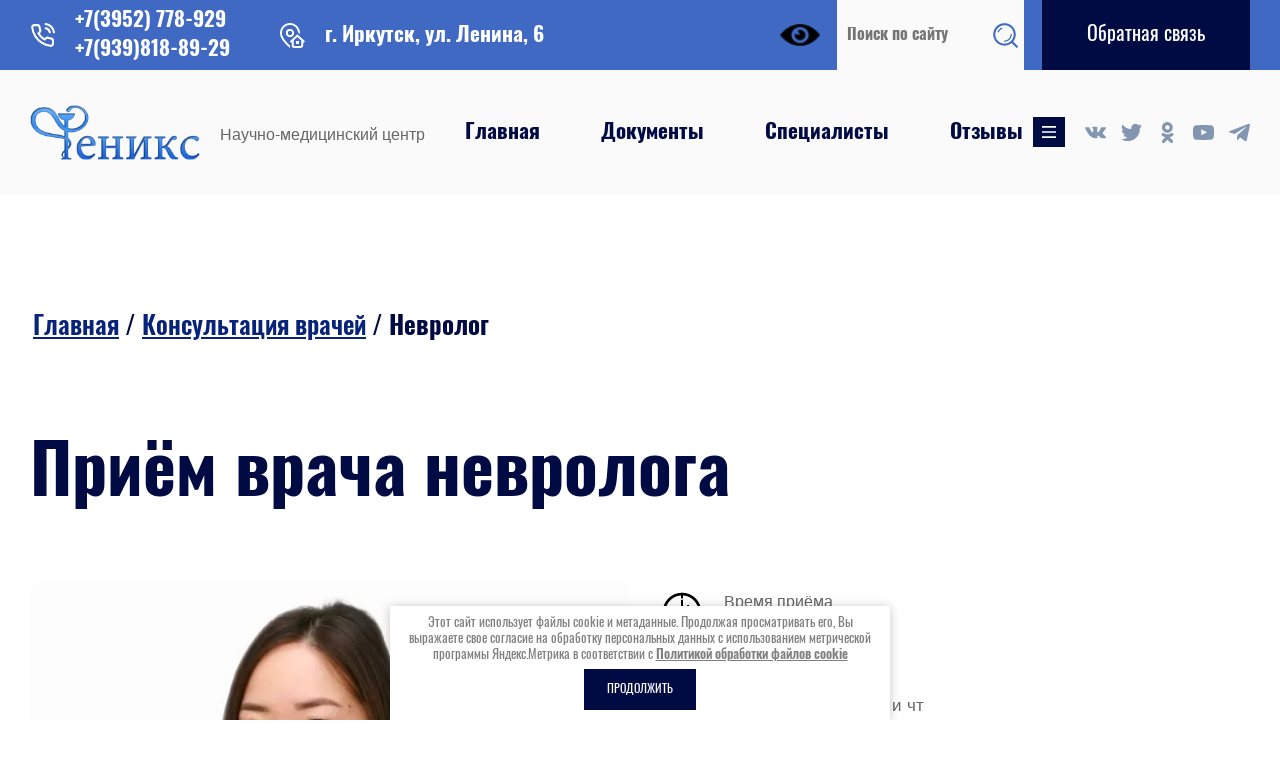

--- FILE ---
content_type: text/html; charset=utf-8
request_url: https://feniks-md.ru/konsultativnyj-priyem-vracha-nevrologa
body_size: 35944
content:
<!DOCTYPE html>
<html lang='ru'>
<head>
<link rel="preload" href="/g/fonts/oswald/oswald-e-l.woff2" as="font" crossorigin>
<link rel="preload" href="/g/fonts/oswald/oswald-l.woff2" as="font" crossorigin>
<link rel="preload" href="/g/fonts/oswald/oswald-r.woff2" as="font" crossorigin>
<link rel="preload" href="/g/fonts/oswald/oswald-m.woff2" as="font" crossorigin>
<link rel="preload" href="/g/fonts/oswald/oswald-s-b.woff2" as="font" crossorigin>
<link rel="preload" href="/g/fonts/oswald/oswald-b.woff2" as="font" crossorigin>
<link rel="preload" href="/g/fonts/montserrat/montserrat-t.woff2" as="font" crossorigin>
<link rel="preload" href="/g/fonts/montserrat/montserrat-t-i.woff2" as="font" crossorigin>
<link rel="preload" href="/g/fonts/montserrat/montserrat-e-l.woff2" as="font" crossorigin>
<link rel="preload" href="/g/fonts/montserrat/montserrat-e-l-i.woff2" as="font" crossorigin>
<link rel="preload" href="/g/fonts/montserrat/montserrat-l.woff2" as="font" crossorigin>
<link rel="preload" href="/g/fonts/montserrat/montserrat-l-i.woff2" as="font" crossorigin>
<link rel="preload" href="/g/fonts/montserrat/montserrat-r.woff2" as="font" crossorigin>
<link rel="preload" href="/g/fonts/montserrat/montserrat-r-i.woff2" as="font" crossorigin>
<link rel="preload" href="/g/fonts/montserrat/montserrat-m.woff2" as="font" crossorigin>
<link rel="preload" href="/g/fonts/montserrat/montserrat-m-i.woff2" as="font" crossorigin>
<link rel="preload" href="/g/fonts/montserrat/montserrat-s-b.woff2" as="font" crossorigin>
<link rel="preload" href="/g/fonts/montserrat/montserrat-s-b-i.woff2" as="font" crossorigin>
<link rel="preload" href="/g/fonts/montserrat/montserrat-b.woff2" as="font" crossorigin>
<link rel="preload" href="/g/fonts/montserrat/montserrat-b-i.woff2" as="font" crossorigin>
<link rel="preload" href="/g/fonts/montserrat/montserrat-e-b.woff2" as="font" crossorigin>
<link rel="preload" href="/g/fonts/montserrat/montserrat-e-b-i.woff2" as="font" crossorigin>
<link rel="preload" href="/g/fonts/montserrat/montserrat-bl.woff2" as="font" crossorigin>
<link rel="preload" href="/g/fonts/montserrat/montserrat-bl-i.woff2" as="font" crossorigin>

<link rel="stylesheet" href="/t/v729/images/mosaic/designs/design-ify2fwf9n-1755850433_styles.css" type="text/css"/>
<meta charset="utf-8">
<meta name="robots" content="all">
<title>Прием и консультация невролога в Иркутске платно - Феникс</title>
<!-- assets.top -->
<script src="/g/libs/nocopy/1.0.0/nocopy.for.all.js" ></script>
<!-- /assets.top -->

<meta name="description" content="Консультации специалиста невролога в Иркутске. Здесь вы можете записаться на платную консультацию к врачу неврологу в научно-медицинском центре Феникс.">
<meta name="keywords" content="">
<meta name="viewport" content="width=device-width, initial-scale=1">
<meta name="format-detection" content="telephone=no">


<script>
 var mapKeys = {
     google: "",
     yandex: ""
 };
 var mosaicDesignId = 18038513;
 var mosaicDesignPrefix = 'ify2fwf9n-1755850433';
 var mosaicTimeZone = 'Asia/Irkutsk';
</script>


<link rel="stylesheet" href="/g/s3/mosaic/css/ms_site_default.css">
<script src="/g/libs/jquery/1.10.2/jquery.min.js"></script>

 	<script src="/g/s3/mosaic/js/do/do.js?rnd=1769279499"></script>
	<link rel="stylesheet" href="/g/css/styles_articles_tpl.css">
	<link rel="stylesheet" href="/g/s3/mosaic/css/animate.css">
	<link rel="stylesheet" href="/t/v729/images/mosaic/modules_patch.scss.css?rnd=1769279499">
	<script src="/g/s3/misc/form/1.2.0/s3.form.js"></script>


            <!-- 46b9544ffa2e5e73c3c971fe2ede35a5 -->
            <script src='/shared/s3/js/lang/ru.js'></script>
            <script src='/shared/s3/js/common.min.js'></script>
        <link rel='stylesheet' type='text/css' href='/shared/s3/css/calendar.css' /><link rel='stylesheet' type='text/css' href='/shared/highslide-4.1.13/highslide.min.css'/>
<script type='text/javascript' src='/shared/highslide-4.1.13/highslide-full.packed.js'></script>
<script type='text/javascript'>
hs.graphicsDir = '/shared/highslide-4.1.13/graphics/';
hs.outlineType = null;
hs.showCredits = false;
hs.lang={cssDirection:'ltr',loadingText:'Загрузка...',loadingTitle:'Кликните чтобы отменить',focusTitle:'Нажмите чтобы перенести вперёд',fullExpandTitle:'Увеличить',fullExpandText:'Полноэкранный',previousText:'Предыдущий',previousTitle:'Назад (стрелка влево)',nextText:'Далее',nextTitle:'Далее (стрелка вправо)',moveTitle:'Передвинуть',moveText:'Передвинуть',closeText:'Закрыть',closeTitle:'Закрыть (Esc)',resizeTitle:'Восстановить размер',playText:'Слайд-шоу',playTitle:'Слайд-шоу (пробел)',pauseText:'Пауза',pauseTitle:'Приостановить слайд-шоу (пробел)',number:'Изображение %1/%2',restoreTitle:'Нажмите чтобы посмотреть картинку, используйте мышь для перетаскивания. Используйте клавиши вперёд и назад'};</script>
<link rel="icon" href="/favicon.ico" type="image/x-icon">

<link rel='stylesheet' type='text/css' href='/t/images/__csspatch/1/patch.css'/>

<!--s3_require-->
<link rel="stylesheet" href="/g/templates/pages/2016.1/pages_additional_1_0/pages.additional.1.0.css" type="text/css"/>
<script type="text/javascript" src="/g/templates/pages/2016.1/pages_additional_1_0/pages.additional.1.0.js"></script>

<link rel="stylesheet" href="/t/v729/images/mosaic/symbols/symbol-iigvt83gt_styles.css" type="text/css"/>
<link rel="stylesheet" href="/t/v729/images/mosaic/symbols/symbol-icduegg1d_styles.css" type="text/css"/>
<link rel="stylesheet" href="/t/v729/images/mosaic/symbols/symbol-io9jetysu_styles.css" type="text/css"/>
<link rel="stylesheet" href="/t/v729/images/mosaic/symbols/symbol-irrixeogu_styles.css" type="text/css"/>
<link rel="stylesheet" href="/t/v729/images/mosaic/symbols/symbol-i7nklduw6_styles.css" type="text/css"/>
<link rel="stylesheet" href="/t/v729/images/mosaic/symbols/symbol-iyefp2ice_styles.css" type="text/css"/>
<link rel="stylesheet" href="/t/v729/images/mosaic/symbols/symbol-i4pvs78cx_styles.css" type="text/css"/>
<link rel="stylesheet" href="/t/v729/images/mosaic/symbols/symbol-itlw3jvj5_styles.css" type="text/css"/>
<!--/s3_require-->

<!--s3_goal-->
<script src="/g/s3/goal/1.0.0/s3.goal.js"></script>
<script>new s3.Goal({map:{"493904":{"goal_id":"493904","object_id":"5169061","event":"submit","system":"metrika","label":"send_form","code":"anketa"}}, goals: [], ecommerce:[]});</script>
<!--/s3_goal-->




			<link id="mosaic-theme-css" rel="stylesheet" href="/t/v729/images/mosaic/themes/ify2fwf9n-1755850433_theme-ibdq9qo7n.css">
	</head>
<body>
<div class='mosaic-wrap'>
<div class='root root--u-ify2fwf9n' id='ify2fwf9n_0'>

<div class='mosaic-popup mosaic-popup--u-iigvt83gt' id='iigvt83gt_0' data-do-popup='{"screen":{"wmshowpopup":false,"popupname":"","delay":0,"autoShow":"none"}}'>
<div class='mosaic-popup__inner-bg mosaic-popup__inner-bg--u-izqw21jlq' id='izqw21jlq_0'>
<div class='mosaic-popup__inner-data mosaic-popup__inner-data--u-iquwwinvu' id='iquwwinvu_0'>
<div class='mosaic-popup__close mosaic-popup__close--u-i5oliqxmu' id='i5oliqxmu_0'>
<span class='svg_image svg_image--u-il9uu3esr' id='il9uu3esr_0' data-do-svg_image='{"screen":{"stretch":true}}'>
<svg xmlns="http://www.w3.org/2000/svg" width="50" height="50" viewBox="0 0 50 50" data-prefix="ip2bnipog"><path d="M46.56-.007L25 21.551 3.44-.007-.01 3.442 21.55 25-.01 46.558l3.45 3.449L25 28.449l21.56 21.558 3.45-3.449L28.45 25 50.01 3.442z" fill-rule="evenodd" class="path-ioqicfcak"/></svg>
</span>
</div>
<div class='mosaic-form mosaic-form--u-in7uptwmo' id='in7uptwmo_0' data-do-form='{"screen":{"mode":"main","anketa_id":"88992313","initial_state":"{\"anketa_id\":\"88992313\",\"name\":\"\u041e\u0441\u0442\u0430\u0432\u0438\u0442\u044c \u0437\u0430\u044f\u0432\u043a\u0443\",\"submit_name\":\"\u041e\u0442\u043f\u0440\u0430\u0432\u0438\u0442\u044c\",\"success_note\":\"\u0421\u043f\u0430\u0441\u0438\u0431\u043e! \u0424\u043e\u0440\u043c\u0430 \u043e\u0442\u043f\u0440\u0430\u0432\u043b\u0435\u043d\u0430\",\"tag_id\":\"in7uptwmo\",\"symbol_id\":\"symbol-iigvt83gt\",\"change\":false,\"dictionaries\":{\"i974c1b1w\":{\"dictionary_id\":389079313,\"name\":\"\u0417\u0410\u041f\u0418\u0421\u0410\u0422\u042c\u0421\u042f \u041d\u0410 \u041f\u0420\u0418\u0415\u041c\",\"type_id\":14,\"required\":\"\",\"alias\":\"field_388043513\",\"note\":\"\",\"variants\":[],\"params_value\":\"\",\"validator\":\"\",\"change\":false},\"ig7r6pugi\":{\"dictionary_id\":389079513,\"name\":\"\u0412\u0430\u0448\u0435 \u0438\u043c\u044f\",\"type_id\":1,\"required\":false,\"alias\":\"field_388043713\",\"note\":\"\",\"variants\":[],\"params_value\":\"\",\"validator\":\"\",\"change\":false},\"i5cbyct7r\":{\"dictionary_id\":389079713,\"name\":\"\u0422\u0435\u043b\u0435\u0444\u043e\u043d:\",\"type_id\":15,\"required\":true,\"alias\":\"phone\",\"note\":\"\",\"variants\":[],\"params_value\":\"\",\"validator\":\"__phone__\",\"change\":false},\"ipzauxyhb\":{\"dictionary_id\":389079913,\"name\":\"<br>\u041e\u0437\u043d\u0430\u043a\u043e\u043c\u043b\u0435\u043d(\u043d\u0430) \u0441 \u043f\u043e\u043b\u044c\u0437\u043e\u0432\u0430\u0442\u0435\u043b\u044c\u0441\u043a\u0438\u043c \u0441\u043e\u0433\u043b\u0430\u0448\u0435\u043d\u0438\u0435\u043c\",\"type_id\":7,\"required\":true,\"alias\":\"field_388044113\",\"note\":\"\",\"variants\":[],\"params_value\":\"\",\"validator\":\"\",\"change\":false}}}","nativeStyle":true,"showTitleAfterSend":false,"disabledNativeStyleSelect":false}}'>
<form id="i59f5wqf6_0" action="#" class="mosaic-form__form mosaic-form__form--u-i59f5wqf6" data-s3-anketa-id="88992313"><div id="igny03qk3_0" class="mosaic-form__title mosaic-form__title--u-igny03qk3"><span class="text-block-wrap-div">Оставить заявку</span></div><div id="i2t309kn0_0" class="text text--u-i2t309kn0"><span class="text-block-wrap-div">Оставьте заявку на сайте и мы перезвоним Вам в ближайшее время</span></div><div id="i974c1b1w_0" data-type-field="input_hidden" data-field-position="0" class="mosaic-form__field mosaic-form__field--u-i974c1b1w" data-do-input_hidden='{"screen":{"type_id":14,"dictionary_id":389079313,"alias":"field_388043513"}}'><div id="iiwjv1hjh_0" class="mosaic-form__hidden-container mosaic-form__hidden-container--u-iiwjv1hjh"><div id="i1mo0ye4m_0" class="mosaic-form__header mosaic-form__header--u-i1mo0ye4m"><span id="ioaw3lmlq_0" class="mosaic-form__name mosaic-form__name--u-ioaw3lmlq"><span class="text-block-wrap-div">ЗАПИСАТЬСЯ НА ПРИЕМ</span></span></div><input id="i411dbih9_0" type="hidden" class="mosaic-form__hidden-input mosaic-form__hidden-input--u-i411dbih9"></div></div><div id="ig7r6pugi_0" data-type-field="text" data-field-position="1" class="mosaic-form__field mosaic-form__field--u-ig7r6pugi" data-do-input='{"screen":{"type_id":1,"type_field":"text","required":false,"maxlength":100,"dictionary_id":389079513,"alias":"field_388043713"}}'><!--noindex--><div id="im0y5b6bf_0" class="mosaic-form__error mosaic-form__error--u-im0y5b6bf is-removed" data-nosnippet=""><span class="text-block-wrap-div">это поле обязательно для заполнения</span></div><!--/noindex--><div id="ihmzvgamx_0" class="mosaic-form__header mosaic-form__header--u-ihmzvgamx is-removed"><span id="iqu6ef6gd_0" class="mosaic-form__name mosaic-form__name--u-iqu6ef6gd"><span class="text-block-wrap-div">Ваше имя</span></span><span id="is2qqghkt_0" class="mosaic-form__required mosaic-form__required--u-is2qqghkt is-removed"><span class="text-block-wrap-div">*
    </span></span></div><div id="iass30xtq_0" class="mosaic-form__body mosaic-form__body--u-iass30xtq"><div id="ij8q8rqhk_0" class="mosaic-form__icon mosaic-form__icon--u-ij8q8rqhk"><span id="ibnib90p7_0" class="svg_image svg_image--u-ibnib90p7"></span></div><input id="ixat8grex_0" type="text" placeholder="Ваше имя" class="mosaic-form__text mosaic-form__text--u-ixat8grex"></div><div id="ictoxyavx_0" class="mosaic-form__note mosaic-form__note--u-ictoxyavx is-removed"></div></div><div id="i5cbyct7r_0" data-type-field="phone" data-field-position="2" class="mosaic-form__field mosaic-form__field--u-i5cbyct7r" data-do-input_phone='{"screen":{"type_id":15,"required":true,"dictionary_id":389079713,"validator":"__phone__","alias":"phone"}}'><!--noindex--><div id="idlp3z8f4_0" class="mosaic-form__error mosaic-form__error--u-idlp3z8f4 is-removed" data-nosnippet=""><span class="text-block-wrap-div">это поле обязательно для заполнения</span></div><!--/noindex--><div id="i0kpgpli2_0" class="mosaic-form__header mosaic-form__header--u-i0kpgpli2 is-removed"><span id="itxxdsixw_0" class="mosaic-form__name mosaic-form__name--u-itxxdsixw"><span class="text-block-wrap-div">Телефон:</span></span><span id="iwkuzyjub_0" class="mosaic-form__required mosaic-form__required--u-iwkuzyjub"><span class="text-block-wrap-div">*
    </span></span></div><div id="iwl18cydh_0" class="mosaic-form__body mosaic-form__body--u-iwl18cydh"><div id="ipb5pketl_0" class="mosaic-form__icon mosaic-form__icon--u-ipb5pketl"><span id="ijuaechm3_0" class="svg_image svg_image--u-ijuaechm3"></span></div><input id="ihqr5pvd8_0" type="tel" placeholder="Телефон *" class="mosaic-form__text mosaic-form__text--u-ihqr5pvd8"></div><div id="iyjq3063n_0" class="mosaic-form__note mosaic-form__note--u-iyjq3063n is-removed"></div></div><div id="ipzauxyhb_0" data-type-field="checkbox" data-field-position="3" class="mosaic-form__field mosaic-form__field--u-ipzauxyhb" data-do-checkbox='{"screen":{"type_id":7,"required":true,"dictionary_id":389079913,"alias":"field_388044113"}}'><label id="ic3ld1qng_0" class="mosaic-form__label mosaic-form__label--u-ic3ld1qng"><input id="ik0y4gi78_0" type="checkbox" value="Я выражаю согласие на обработку персональных данных в соответствии с Политикой конфиденциальности (согласно категориям и целям, поименованным в п. 4.2.1) *" class="mosaic-form__checkbox mosaic-form__checkbox--u-ik0y4gi78"><span id="it75qz7pi_0" class="mosaic-form__checkbox-icon mosaic-form__checkbox-icon--u-it75qz7pi"></span><span id="ifi11ivdz_0" class="mosaic-form__value mosaic-form__value--u-ifi11ivdz"><span class="text-block-wrap-div">Я выражаю <a data-url="/user/agreement" href="/user/agreement" target="_blank">согласие на обработку персональных данных</a> в соответствии с <a data-url="/politika-konfidencialnosti" href="/politika-konfidencialnosti" target="_blank">Политикой конфиденциальности</a> (согласно категориям и целям, поименованным в п. 4.2.1) *</span></span></label><!--noindex--><div id="i8ge9xbpm_0" class="mosaic-form__error mosaic-form__error--u-i8ge9xbpm is-removed" data-nosnippet=""><span class="text-block-wrap-div">это поле обязательно для заполнения</span></div><!--/noindex--><div id="iqiwndrh6_0" class="mosaic-form__header mosaic-form__header--u-iqiwndrh6 is-removed"><span id="i8sl7owkf_0" class="mosaic-form__name mosaic-form__name--u-i8sl7owkf"><span class="text-block-wrap-div"><br>Ознакомлен(на) с пользовательским соглашением</span></span><span id="ilz6xvadx_0" class="mosaic-form__required mosaic-form__required--u-ilz6xvadx"><span class="text-block-wrap-div">*
    </span></span></div><div id="i367vo9x7_0" class="mosaic-form__note mosaic-form__note--u-i367vo9x7 is-removed"></div></div><button id="ig49tse68_0" class="mosaic-form__button mosaic-form__button--u-ig49tse68"><span id="iu6dvw3pl_0" class="button__text button__text--u-iu6dvw3pl"><span class="text-block-wrap-div">Отправить заявку</span></span></button><re-captcha data-captcha="recaptcha"
     data-name="captcha"
     data-sitekey="6LcNwrMcAAAAAOCVMf8ZlES6oZipbnEgI-K9C8ld"
     data-lang="ru"
     data-rsize="invisible"
     data-type="image"
     data-theme="light"></re-captcha></form><!--noindex--><div id="ixk43elru_0" class="mosaic-form__success mosaic-form__success--u-ixk43elru is-removed" data-nosnippet=""><div id="iiny4fi9k_0" class="mosaic-form__success__text mosaic-form__success__text--u-iiny4fi9k"><span class="text-block-wrap-div">Спасибо! Форма отправлена</span></div></div><!--/noindex-->
</div>
</div>
</div>
</div>
<div class='mosaic-popup mosaic-popup--u-icduegg1d' id='icduegg1d_0' data-do-popup='{"screen":{"wmshowpopup":false,"popupname":"","delay":0,"autoShow":"none"}}'>
<div class='mosaic-popup__inner-bg mosaic-popup__inner-bg--u-i61rd6cio' id='i61rd6cio_0'>
<div class='mosaic-popup__inner-data mosaic-popup__inner-data--u-iji26f0ak' id='iji26f0ak_0'>
<div class='mosaic-popup__close mosaic-popup__close--u-i8pkeve3s' id='i8pkeve3s_0'>
<span class='svg_image svg_image--u-ixo30vhc0' id='ixo30vhc0_0' data-do-svg_image='{"screen":{"stretch":true}}'>
<svg xmlns="http://www.w3.org/2000/svg" width="50" height="50" viewBox="0 0 50 50" data-prefix="ip2bnipog"><path d="M46.56-.007L25 21.551 3.44-.007-.01 3.442 21.55 25-.01 46.558l3.45 3.449L25 28.449l21.56 21.558 3.45-3.449L28.45 25 50.01 3.442z" fill-rule="evenodd" class="path-ioqicfcak"/></svg>
</span>
</div>
<div class='mosaic-form mosaic-form--u-iho99zswc' id='iho99zswc_0' data-do-form='{"screen":{"mode":"main","anketa_id":"88992513","initial_state":"{\"anketa_id\":\"88992513\",\"name\":\"\u041e\u0441\u0442\u0430\u0432\u0438\u0442\u044c \u0437\u0430\u044f\u0432\u043a\u0443\",\"submit_name\":\"\u041e\u0442\u043f\u0440\u0430\u0432\u0438\u0442\u044c\",\"success_note\":\"\u0421\u043f\u0430\u0441\u0438\u0431\u043e! \u0424\u043e\u0440\u043c\u0430 \u043e\u0442\u043f\u0440\u0430\u0432\u043b\u0435\u043d\u0430\",\"tag_id\":\"iho99zswc\",\"symbol_id\":\"symbol-icduegg1d\",\"change\":false,\"dictionaries\":{\"i9r9crpa0\":{\"dictionary_id\":389080113,\"name\":\"\u0417\u0410\u041f\u0418\u0421\u0410\u0422\u042c\u0421\u042f \u041d\u0410 \u041f\u0420\u0418\u0415\u041c\",\"type_id\":14,\"required\":\"\",\"alias\":\"field_388044313\",\"note\":\"\",\"variants\":[],\"params_value\":\"\",\"validator\":\"\",\"change\":false},\"ixi1d2qrx\":{\"dictionary_id\":389080313,\"name\":\"\u0412\u0430\u0448\u0435 \u0438\u043c\u044f\",\"type_id\":1,\"required\":false,\"alias\":\"field_388044513\",\"note\":\"\",\"variants\":[],\"params_value\":\"\",\"validator\":\"\",\"change\":false},\"iz1lushj0\":{\"dictionary_id\":389080513,\"name\":\"\u0422\u0435\u043b\u0435\u0444\u043e\u043d:\",\"type_id\":15,\"required\":true,\"alias\":\"phone\",\"note\":\"\",\"variants\":[],\"params_value\":\"\",\"validator\":\"__phone__\",\"change\":false},\"i8ltu49my\":{\"dictionary_id\":389080713,\"name\":\"<br>\u041e\u0437\u043d\u0430\u043a\u043e\u043c\u043b\u0435\u043d(\u043d\u0430) \u0441 \u043f\u043e\u043b\u044c\u0437\u043e\u0432\u0430\u0442\u0435\u043b\u044c\u0441\u043a\u0438\u043c \u0441\u043e\u0433\u043b\u0430\u0448\u0435\u043d\u0438\u0435\u043c\",\"type_id\":7,\"required\":true,\"alias\":\"field_388044913\",\"note\":\"\",\"variants\":[],\"params_value\":\"\",\"validator\":\"\",\"change\":false}}}","nativeStyle":true,"showTitleAfterSend":false,"disabledNativeStyleSelect":false}}'>
<form id="ih1wqiruz_0" action="#" class="mosaic-form__form mosaic-form__form--u-ih1wqiruz" data-s3-anketa-id="88992513"><div id="ikm6dndvk_0" class="mosaic-form__title mosaic-form__title--u-ikm6dndvk"><span class="text-block-wrap-div">Оставить заявку</span></div><div id="iahcgxhoa_0" class="text text--u-iahcgxhoa"><span class="text-block-wrap-div">Оставьте заявку на сайте и мы перезвоним Вам в ближайшее время</span></div><div id="i9r9crpa0_0" data-type-field="input_hidden" data-field-position="0" class="mosaic-form__field mosaic-form__field--u-i9r9crpa0" data-do-input_hidden='{"screen":{"type_id":14,"dictionary_id":389080113,"alias":"field_388044313"}}'><div id="irdphnuw3_0" class="mosaic-form__hidden-container mosaic-form__hidden-container--u-irdphnuw3"><div id="igppt8bco_0" class="mosaic-form__header mosaic-form__header--u-igppt8bco"><span id="i4l64lreb_0" class="mosaic-form__name mosaic-form__name--u-i4l64lreb"><span class="text-block-wrap-div">ЗАПИСАТЬСЯ НА ПРИЕМ</span></span></div><input id="itacoppne_0" type="hidden" class="mosaic-form__hidden-input mosaic-form__hidden-input--u-itacoppne"></div></div><div id="ixi1d2qrx_0" data-type-field="text" data-field-position="1" class="mosaic-form__field mosaic-form__field--u-ixi1d2qrx" data-do-input='{"screen":{"type_id":1,"type_field":"text","required":false,"maxlength":100,"dictionary_id":389080313,"alias":"field_388044513"}}'><!--noindex--><div id="iqnvsjrhg_0" class="mosaic-form__error mosaic-form__error--u-iqnvsjrhg is-removed" data-nosnippet=""><span class="text-block-wrap-div">это поле обязательно для заполнения</span></div><!--/noindex--><div id="in5pjp9ux_0" class="mosaic-form__header mosaic-form__header--u-in5pjp9ux is-removed"><span id="impdq19zj_0" class="mosaic-form__name mosaic-form__name--u-impdq19zj"><span class="text-block-wrap-div">Ваше имя</span></span><span id="iax0i1mhg_0" class="mosaic-form__required mosaic-form__required--u-iax0i1mhg is-removed"><span class="text-block-wrap-div">*
    </span></span></div><div id="in9czxwa0_0" class="mosaic-form__body mosaic-form__body--u-in9czxwa0"><div id="if5w6gcfm_0" class="mosaic-form__icon mosaic-form__icon--u-if5w6gcfm"><span id="i0yryma61_0" class="svg_image svg_image--u-i0yryma61"></span></div><input id="ii7xhbm8t_0" type="text" placeholder="Ваше имя" class="mosaic-form__text mosaic-form__text--u-ii7xhbm8t"></div><div id="i8v45b46t_0" class="mosaic-form__note mosaic-form__note--u-i8v45b46t is-removed"></div></div><div id="iz1lushj0_0" data-type-field="phone" data-field-position="2" class="mosaic-form__field mosaic-form__field--u-iz1lushj0" data-do-input_phone='{"screen":{"type_id":15,"required":true,"dictionary_id":389080513,"validator":"__phone__","alias":"phone"}}'><!--noindex--><div id="igzy2p6dp_0" class="mosaic-form__error mosaic-form__error--u-igzy2p6dp is-removed" data-nosnippet=""><span class="text-block-wrap-div">это поле обязательно для заполнения</span></div><!--/noindex--><div id="ipjfwbzke_0" class="mosaic-form__header mosaic-form__header--u-ipjfwbzke is-removed"><span id="imojbxauw_0" class="mosaic-form__name mosaic-form__name--u-imojbxauw"><span class="text-block-wrap-div">Телефон:</span></span><span id="izze5zc6a_0" class="mosaic-form__required mosaic-form__required--u-izze5zc6a"><span class="text-block-wrap-div">*
    </span></span></div><div id="ifyycrvwx_0" class="mosaic-form__body mosaic-form__body--u-ifyycrvwx"><div id="i8c4dkqam_0" class="mosaic-form__icon mosaic-form__icon--u-i8c4dkqam"><span id="ihe16wxw1_0" class="svg_image svg_image--u-ihe16wxw1"></span></div><input id="idf6d70tc_0" type="tel" placeholder="Телефон *" class="mosaic-form__text mosaic-form__text--u-idf6d70tc"></div><div id="i1cfsd4kt_0" class="mosaic-form__note mosaic-form__note--u-i1cfsd4kt is-removed"></div></div><div id="i8ltu49my_0" data-type-field="checkbox" data-field-position="3" class="mosaic-form__field mosaic-form__field--u-i8ltu49my" data-do-checkbox='{"screen":{"type_id":7,"required":true,"dictionary_id":389080713,"alias":"field_388044913"}}'><label id="ic07n2d7m_0" class="mosaic-form__label mosaic-form__label--u-ic07n2d7m"><input id="in1h2sx2q_0" type="checkbox" value="Я выражаю согласие на обработку персональных данных в соответствии с Политикой конфиденциальности (согласно категориям и целям, поименованным в п. 4.2.1) *" class="mosaic-form__checkbox mosaic-form__checkbox--u-in1h2sx2q"><span id="i2bijhp58_0" class="mosaic-form__checkbox-icon mosaic-form__checkbox-icon--u-i2bijhp58"></span><span id="ikdi7m3my_0" class="mosaic-form__value mosaic-form__value--u-ikdi7m3my"><span class="text-block-wrap-div">Я выражаю <a data-url="/user/agreement" href="/user/agreement" target="_blank">согласие на обработку персональных данных</a> в соответствии с <a data-url="/politika-konfidencialnosti" href="/politika-konfidencialnosti" target="_blank">Политикой конфиденциальности</a> (согласно категориям и целям, поименованным в п. 4.2.1) *</span></span></label><!--noindex--><div id="ifcjwxoqk_0" class="mosaic-form__error mosaic-form__error--u-ifcjwxoqk is-removed" data-nosnippet=""><span class="text-block-wrap-div">это поле обязательно для заполнения</span></div><!--/noindex--><div id="io9j26g20_0" class="mosaic-form__header mosaic-form__header--u-io9j26g20 is-removed"><span id="i4c8n3qz7_0" class="mosaic-form__name mosaic-form__name--u-i4c8n3qz7"><span class="text-block-wrap-div"><br>Ознакомлен(на) с пользовательским соглашением</span></span><span id="inexdd1bf_0" class="mosaic-form__required mosaic-form__required--u-inexdd1bf"><span class="text-block-wrap-div">*
    </span></span></div><div id="imj6v0lh4_0" class="mosaic-form__note mosaic-form__note--u-imj6v0lh4 is-removed"></div></div><button id="ivh6aeybo_0" class="mosaic-form__button mosaic-form__button--u-ivh6aeybo"><span id="i4dvw47rv_0" class="button__text button__text--u-i4dvw47rv"><span class="text-block-wrap-div">Отправить заявку</span></span></button><re-captcha data-captcha="recaptcha"
     data-name="captcha"
     data-sitekey="6LcNwrMcAAAAAOCVMf8ZlES6oZipbnEgI-K9C8ld"
     data-lang="ru"
     data-rsize="invisible"
     data-type="image"
     data-theme="light"></re-captcha></form><!--noindex--><div id="i3t4p3a7r_0" class="mosaic-form__success mosaic-form__success--u-i3t4p3a7r is-removed" data-nosnippet=""><div id="ivoz128g1_0" class="mosaic-form__success__text mosaic-form__success__text--u-ivoz128g1"><span class="text-block-wrap-div">Спасибо! Форма отправлена</span></div></div><!--/noindex-->
</div>
</div>
</div>
</div>
<div class='mosaic-popup mosaic-popup--u-io9jetysu' id='io9jetysu_0' data-do-popup='{"screen":{"wmshowpopup":false,"popupname":"","delay":0,"autoShow":"none","popup_data":{"ife5o5w79":{"itatawqea":{"name":"title","type":"text","id":"itatawqea"}}}}}'>
<div class='mosaic-popup__inner-bg mosaic-popup__inner-bg--u-itqvivxod' id='itqvivxod_0'>
<div class='mosaic-popup__inner-data mosaic-popup__inner-data--u-ivx7qd0vv' id='ivx7qd0vv_0'>
<div class='mosaic-popup__close mosaic-popup__close--u-ibggjdoph' id='ibggjdoph_0'>
<span class='svg_image svg_image--u-inlab3bqo' id='inlab3bqo_0' data-do-svg_image='{"screen":{"stretch":true}}'>
<svg xmlns="http://www.w3.org/2000/svg" width="50" height="50" viewBox="0 0 50 50" data-prefix="ip2bnipog"><path d="M46.56-.007L25 21.551 3.44-.007-.01 3.442 21.55 25-.01 46.558l3.45 3.449L25 28.449l21.56 21.558 3.45-3.449L28.45 25 50.01 3.442z" fill-rule="evenodd" class="path-ioqicfcak"/></svg>
</span>
</div>
<div class='mosaic-form mosaic-form--u-in0oyc6c2' id='in0oyc6c2_0' data-do-form='{"screen":{"mode":"main","anketa_id":"88992713","initial_state":"{\"anketa_id\":\"88992713\",\"name\":\"\u041e\u0441\u0442\u0430\u0432\u0438\u0442\u044c \u0437\u0430\u044f\u0432\u043a\u0443\",\"submit_name\":\"\u041e\u0442\u043f\u0440\u0430\u0432\u0438\u0442\u044c\",\"success_note\":\"\u0421\u043f\u0430\u0441\u0438\u0431\u043e! \u0424\u043e\u0440\u043c\u0430 \u043e\u0442\u043f\u0440\u0430\u0432\u043b\u0435\u043d\u0430\",\"tag_id\":\"in0oyc6c2\",\"symbol_id\":\"symbol-io9jetysu\",\"change\":false,\"dictionaries\":{\"iamp2ojir\":{\"dictionary_id\":389080913,\"name\":\"\u041e\u0421\u0422\u0410\u0412\u0418\u0422\u042c \u0417\u0410\u042f\u0412\u041a\u0423\",\"type_id\":14,\"required\":\"\",\"alias\":\"field_388045113\",\"note\":\"\",\"variants\":[],\"params_value\":\"\",\"validator\":\"\",\"change\":false},\"ia9iwj6z4\":{\"dictionary_id\":389081113,\"name\":\"\u0412\u0430\u0448\u0435 \u0438\u043c\u044f\",\"type_id\":1,\"required\":false,\"alias\":\"field_388045313\",\"note\":\"\",\"variants\":[],\"params_value\":\"\",\"validator\":\"\",\"change\":false},\"im6mkhzhl\":{\"dictionary_id\":389081313,\"name\":\"\u0422\u0435\u043b\u0435\u0444\u043e\u043d:\",\"type_id\":15,\"required\":true,\"alias\":\"phone\",\"note\":\"\",\"variants\":[],\"params_value\":\"\",\"validator\":\"__phone__\",\"change\":false},\"iap5lig19\":{\"dictionary_id\":389081513,\"name\":\"<br>\u041e\u0437\u043d\u0430\u043a\u043e\u043c\u043b\u0435\u043d(\u043d\u0430) \u0441 \u043f\u043e\u043b\u044c\u0437\u043e\u0432\u0430\u0442\u0435\u043b\u044c\u0441\u043a\u0438\u043c \u0441\u043e\u0433\u043b\u0430\u0448\u0435\u043d\u0438\u0435\u043c\",\"type_id\":7,\"required\":true,\"alias\":\"field_388045713\",\"note\":\"\",\"variants\":[],\"params_value\":\"\",\"validator\":\"\",\"change\":false}}}","nativeStyle":true,"showTitleAfterSend":false,"disabledNativeStyleSelect":false}}'>
<form id="isxl1owcn_0" action="#" class="mosaic-form__form mosaic-form__form--u-isxl1owcn" data-s3-anketa-id="88992713"><div id="itjtbw9mn_0" class="mosaic-form__title mosaic-form__title--u-itjtbw9mn"><span class="text-block-wrap-div">Оставить заявку</span></div><div id="iy6fxu1gb_0" class="text text--u-iy6fxu1gb"><span class="text-block-wrap-div">Оставьте заявку на сайте и мы перезвоним Вам в ближайшее время</span></div><div id="iamp2ojir_0" data-type-field="input_hidden" data-field-position="0" class="mosaic-form__field mosaic-form__field--u-iamp2ojir" data-do-input_hidden='{"screen":{"type_id":14,"dictionary_id":389080913,"alias":"field_388045113","value_from":{"ife5o5w79":{"name":"title","type":"text","id":"itatawqea"}}}}'><div id="id8jrlqr9_0" class="mosaic-form__hidden-container mosaic-form__hidden-container--u-id8jrlqr9"><div id="iz3zxy66m_0" class="mosaic-form__header mosaic-form__header--u-iz3zxy66m"><span id="izu7sjkin_0" class="mosaic-form__name mosaic-form__name--u-izu7sjkin"><span class="text-block-wrap-div">ОСТАВИТЬ ЗАЯВКУ</span></span></div><input id="izdo5msf0_0" type="hidden" class="mosaic-form__hidden-input mosaic-form__hidden-input--u-izdo5msf0"></div></div><div id="ia9iwj6z4_0" data-type-field="text" data-field-position="1" class="mosaic-form__field mosaic-form__field--u-ia9iwj6z4" data-do-input='{"screen":{"type_id":1,"type_field":"text","required":false,"maxlength":100,"dictionary_id":389081113,"alias":"field_388045313"}}'><!--noindex--><div id="ixcvs59f2_0" class="mosaic-form__error mosaic-form__error--u-ixcvs59f2 is-removed" data-nosnippet=""><span class="text-block-wrap-div">это поле обязательно для заполнения</span></div><!--/noindex--><div id="i43cuenv1_0" class="mosaic-form__header mosaic-form__header--u-i43cuenv1 is-removed"><span id="itbm93cbp_0" class="mosaic-form__name mosaic-form__name--u-itbm93cbp"><span class="text-block-wrap-div">Ваше имя</span></span><span id="iqtn2hy9g_0" class="mosaic-form__required mosaic-form__required--u-iqtn2hy9g is-removed"><span class="text-block-wrap-div">*
    </span></span></div><div id="i2lzccpeq_0" class="mosaic-form__body mosaic-form__body--u-i2lzccpeq"><div id="ib336l1my_0" class="mosaic-form__icon mosaic-form__icon--u-ib336l1my"><span id="ipmzn3j13_0" class="svg_image svg_image--u-ipmzn3j13"></span></div><input id="ic9hmva9k_0" type="text" placeholder="Ваше имя" class="mosaic-form__text mosaic-form__text--u-ic9hmva9k"></div><div id="il5939ixd_0" class="mosaic-form__note mosaic-form__note--u-il5939ixd is-removed"></div></div><div id="im6mkhzhl_0" data-type-field="phone" data-field-position="2" class="mosaic-form__field mosaic-form__field--u-im6mkhzhl" data-do-input_phone='{"screen":{"type_id":15,"required":true,"dictionary_id":389081313,"validator":"__phone__","alias":"phone"}}'><!--noindex--><div id="ivs9v0qdg_0" class="mosaic-form__error mosaic-form__error--u-ivs9v0qdg is-removed" data-nosnippet=""><span class="text-block-wrap-div">это поле обязательно для заполнения</span></div><!--/noindex--><div id="i652cmy3r_0" class="mosaic-form__header mosaic-form__header--u-i652cmy3r is-removed"><span id="iwsnvpgji_0" class="mosaic-form__name mosaic-form__name--u-iwsnvpgji"><span class="text-block-wrap-div">Телефон:</span></span><span id="iq1hcp5xm_0" class="mosaic-form__required mosaic-form__required--u-iq1hcp5xm"><span class="text-block-wrap-div">*
    </span></span></div><div id="i0f4ua4lv_0" class="mosaic-form__body mosaic-form__body--u-i0f4ua4lv"><div id="ibb1bdkyd_0" class="mosaic-form__icon mosaic-form__icon--u-ibb1bdkyd"><span id="iiuog5hol_0" class="svg_image svg_image--u-iiuog5hol"></span></div><input id="iczn3pfvt_0" type="tel" placeholder="Телефон *" class="mosaic-form__text mosaic-form__text--u-iczn3pfvt"></div><div id="il4tr2jxa_0" class="mosaic-form__note mosaic-form__note--u-il4tr2jxa is-removed"></div></div><div id="iap5lig19_0" data-type-field="checkbox" data-field-position="3" class="mosaic-form__field mosaic-form__field--u-iap5lig19" data-do-checkbox='{"screen":{"type_id":7,"required":true,"dictionary_id":389081513,"alias":"field_388045713"}}'><label id="ikotv7204_0" class="mosaic-form__label mosaic-form__label--u-ikotv7204"><input id="iiuevafse_0" type="checkbox" value="Я выражаю согласие на обработку персональных данных в соответствии с Политикой конфиденциальности (согласно категориям и целям, поименованным в п. 4.2.1) *" class="mosaic-form__checkbox mosaic-form__checkbox--u-iiuevafse"><span id="i4u22mqgf_0" class="mosaic-form__checkbox-icon mosaic-form__checkbox-icon--u-i4u22mqgf"></span><span id="iukfqfrl7_0" class="mosaic-form__value mosaic-form__value--u-iukfqfrl7"><span class="text-block-wrap-div">Я выражаю <a data-url="/user/agreement" href="/user/agreement" target="_blank">согласие на обработку персональных данных</a> в соответствии с <a data-url="/politika-konfidencialnosti" href="/politika-konfidencialnosti" target="_blank">Политикой конфиденциальности</a> (согласно категориям и целям, поименованным в п. 4.2.1) *</span></span></label><!--noindex--><div id="igs3q41ci_0" class="mosaic-form__error mosaic-form__error--u-igs3q41ci is-removed" data-nosnippet=""><span class="text-block-wrap-div">это поле обязательно для заполнения</span></div><!--/noindex--><div id="i09oqxtzy_0" class="mosaic-form__header mosaic-form__header--u-i09oqxtzy is-removed"><span id="ipam0x9mm_0" class="mosaic-form__name mosaic-form__name--u-ipam0x9mm"><span class="text-block-wrap-div"><br>Ознакомлен(на) с пользовательским соглашением</span></span><span id="i37uygayy_0" class="mosaic-form__required mosaic-form__required--u-i37uygayy"><span class="text-block-wrap-div">*
    </span></span></div><div id="io76mlskd_0" class="mosaic-form__note mosaic-form__note--u-io76mlskd is-removed"></div></div><button id="i0tjcjhlz_0" class="mosaic-form__button mosaic-form__button--u-i0tjcjhlz"><span id="i4kne6eff_0" class="button__text button__text--u-i4kne6eff"><span class="text-block-wrap-div">Отправить заявку</span></span></button><re-captcha data-captcha="recaptcha"
     data-name="captcha"
     data-sitekey="6LcNwrMcAAAAAOCVMf8ZlES6oZipbnEgI-K9C8ld"
     data-lang="ru"
     data-rsize="invisible"
     data-type="image"
     data-theme="light"></re-captcha></form><!--noindex--><div id="ifnmcozt3_0" class="mosaic-form__success mosaic-form__success--u-ifnmcozt3 is-removed" data-nosnippet=""><div id="ims4gilq2_0" class="mosaic-form__success__text mosaic-form__success__text--u-ims4gilq2"><span class="text-block-wrap-div">Спасибо! Форма отправлена</span></div></div><!--/noindex-->
</div>
</div>
</div>
</div>
<div class='mosaic-popup mosaic-popup--u-irrixeogu' id='irrixeogu_0' data-do-popup='{"screen":{"wmshowpopup":false,"popupname":"","delay":0,"autoShow":"none"}}'>
<div class='mosaic-popup__inner-bg mosaic-popup__inner-bg--u-ictsqd532' id='ictsqd532_0'>
<div class='mosaic-popup__inner-data mosaic-popup__inner-data--u-innakswlz' id='innakswlz_0'>
<div class='mosaic-popup__close mosaic-popup__close--u-i1a1fajc1' id='i1a1fajc1_0'>
<span class='svg_image svg_image--u-iviwciubz' id='iviwciubz_0' data-do-svg_image='{"screen":{"stretch":true}}'>
<svg xmlns="http://www.w3.org/2000/svg" width="50" height="50" viewBox="0 0 50 50" data-prefix="ip2bnipog"><path d="M46.56-.007L25 21.551 3.44-.007-.01 3.442 21.55 25-.01 46.558l3.45 3.449L25 28.449l21.56 21.558 3.45-3.449L28.45 25 50.01 3.442z" fill-rule="evenodd" class="path-ioqicfcak"/></svg>
</span>
</div>
<div class='mosaic-form mosaic-form--u-iwc5fixu1' id='iwc5fixu1_0' data-do-form='{"screen":{"mode":"main","anketa_id":"88992913","initial_state":"{\"anketa_id\":\"88992913\",\"name\":\"\u041e\u0441\u0442\u0430\u0432\u0438\u0442\u044c \u0437\u0430\u044f\u0432\u043a\u0443\",\"submit_name\":\"\u041e\u0442\u043f\u0440\u0430\u0432\u0438\u0442\u044c\",\"success_note\":\"\u0421\u043f\u0430\u0441\u0438\u0431\u043e! \u0424\u043e\u0440\u043c\u0430 \u043e\u0442\u043f\u0440\u0430\u0432\u043b\u0435\u043d\u0430\",\"tag_id\":\"iwc5fixu1\",\"symbol_id\":\"symbol-irrixeogu\",\"change\":false,\"dictionaries\":{\"i8q16jb1x\":{\"dictionary_id\":389081713,\"name\":\"\u041e\u0431\u0440\u0430\u0442\u043d\u0430\u044f \u0441\u0432\u044f\u0437\u044c\",\"type_id\":14,\"required\":\"\",\"alias\":\"field_388045913\",\"note\":\"\",\"variants\":[],\"params_value\":\"\",\"validator\":\"\",\"change\":false},\"iog5wwcfy\":{\"dictionary_id\":389081913,\"name\":\"\u0412\u0430\u0448\u0435 \u0438\u043c\u044f\",\"type_id\":1,\"required\":false,\"alias\":\"field_388046113\",\"note\":\"\",\"variants\":[],\"params_value\":\"\",\"validator\":\"\",\"change\":false},\"irwirsymo\":{\"dictionary_id\":389082113,\"name\":\"\u0422\u0435\u043b\u0435\u0444\u043e\u043d:\",\"type_id\":15,\"required\":true,\"alias\":\"phone\",\"note\":\"\",\"variants\":[],\"params_value\":\"\",\"validator\":\"__phone__\",\"change\":false},\"ifabhf7f1\":{\"dictionary_id\":389082313,\"name\":\"<br>\u041e\u0437\u043d\u0430\u043a\u043e\u043c\u043b\u0435\u043d(\u043d\u0430) \u0441 \u043f\u043e\u043b\u044c\u0437\u043e\u0432\u0430\u0442\u0435\u043b\u044c\u0441\u043a\u0438\u043c \u0441\u043e\u0433\u043b\u0430\u0448\u0435\u043d\u0438\u0435\u043c\",\"type_id\":7,\"required\":true,\"alias\":\"field_388046513\",\"note\":\"\",\"variants\":[],\"params_value\":\"\",\"validator\":\"\",\"change\":false}}}","nativeStyle":true,"showTitleAfterSend":false,"disabledNativeStyleSelect":false}}'>
<form id="ix1rwpc20_0" action="#" class="mosaic-form__form mosaic-form__form--u-ix1rwpc20" data-s3-anketa-id="88992913"><div id="iiq6eg1ui_0" class="mosaic-form__title mosaic-form__title--u-iiq6eg1ui"><span class="text-block-wrap-div">Оставить заявку</span></div><div id="i8ftkqqh7_0" class="text text--u-i8ftkqqh7"><span class="text-block-wrap-div">Оставьте заявку на сайте и мы перезвоним Вам в ближайшее время</span></div><div id="i8q16jb1x_0" data-type-field="input_hidden" data-field-position="0" class="mosaic-form__field mosaic-form__field--u-i8q16jb1x" data-do-input_hidden='{"screen":{"type_id":14,"dictionary_id":389081713,"alias":"field_388045913"}}'><div id="il2nzix6s_0" class="mosaic-form__hidden-container mosaic-form__hidden-container--u-il2nzix6s"><div id="i8ptnuln6_0" class="mosaic-form__header mosaic-form__header--u-i8ptnuln6"><span id="iknhxpdz5_0" class="mosaic-form__name mosaic-form__name--u-iknhxpdz5"><span class="text-block-wrap-div">Обратная связь</span></span></div><input id="i8x8b9qo1_0" type="hidden" class="mosaic-form__hidden-input mosaic-form__hidden-input--u-i8x8b9qo1"></div></div><div id="iog5wwcfy_0" data-type-field="text" data-field-position="1" class="mosaic-form__field mosaic-form__field--u-iog5wwcfy" data-do-input='{"screen":{"type_id":1,"type_field":"text","required":false,"maxlength":100,"dictionary_id":389081913,"alias":"field_388046113"}}'><!--noindex--><div id="isgrrm9fb_0" class="mosaic-form__error mosaic-form__error--u-isgrrm9fb is-removed" data-nosnippet=""><span class="text-block-wrap-div">это поле обязательно для заполнения</span></div><!--/noindex--><div id="ilydm9sl0_0" class="mosaic-form__header mosaic-form__header--u-ilydm9sl0 is-removed"><span id="i1uzm7kua_0" class="mosaic-form__name mosaic-form__name--u-i1uzm7kua"><span class="text-block-wrap-div">Ваше имя</span></span><span id="iv4qh4umh_0" class="mosaic-form__required mosaic-form__required--u-iv4qh4umh is-removed"><span class="text-block-wrap-div">*
    </span></span></div><div id="i6t9qec9o_0" class="mosaic-form__body mosaic-form__body--u-i6t9qec9o"><div id="i9iur9x2o_0" class="mosaic-form__icon mosaic-form__icon--u-i9iur9x2o"><span id="iwvciy6lq_0" class="svg_image svg_image--u-iwvciy6lq"></span></div><input id="iqtp20de6_0" type="text" placeholder="Ваше имя" class="mosaic-form__text mosaic-form__text--u-iqtp20de6"></div><div id="ib2rjnvu8_0" class="mosaic-form__note mosaic-form__note--u-ib2rjnvu8 is-removed"></div></div><div id="irwirsymo_0" data-type-field="phone" data-field-position="2" class="mosaic-form__field mosaic-form__field--u-irwirsymo" data-do-input_phone='{"screen":{"type_id":15,"required":true,"dictionary_id":389082113,"validator":"__phone__","alias":"phone"}}'><!--noindex--><div id="iik1woes0_0" class="mosaic-form__error mosaic-form__error--u-iik1woes0 is-removed" data-nosnippet=""><span class="text-block-wrap-div">это поле обязательно для заполнения</span></div><!--/noindex--><div id="iwlq26cao_0" class="mosaic-form__header mosaic-form__header--u-iwlq26cao is-removed"><span id="ijj9kpg7n_0" class="mosaic-form__name mosaic-form__name--u-ijj9kpg7n"><span class="text-block-wrap-div">Телефон:</span></span><span id="ixe9m85i7_0" class="mosaic-form__required mosaic-form__required--u-ixe9m85i7"><span class="text-block-wrap-div">*
    </span></span></div><div id="i99fi0ivv_0" class="mosaic-form__body mosaic-form__body--u-i99fi0ivv"><div id="ivh2idtw8_0" class="mosaic-form__icon mosaic-form__icon--u-ivh2idtw8"><span id="ittyv5pdo_0" class="svg_image svg_image--u-ittyv5pdo"></span></div><input id="ii7g384qx_0" type="tel" placeholder="Телефон *" class="mosaic-form__text mosaic-form__text--u-ii7g384qx"></div><div id="ic6nakjss_0" class="mosaic-form__note mosaic-form__note--u-ic6nakjss is-removed"></div></div><div id="ifabhf7f1_0" data-type-field="checkbox" data-field-position="3" class="mosaic-form__field mosaic-form__field--u-ifabhf7f1" data-do-checkbox='{"screen":{"type_id":7,"required":true,"dictionary_id":389082313,"alias":"field_388046513"}}'><label id="iyxcnfw3l_0" class="mosaic-form__label mosaic-form__label--u-iyxcnfw3l"><input id="i0ctp8f9s_0" type="checkbox" value="Я выражаю согласие на обработку персональных данных в соответствии с Политикой конфиденциальности (согласно категориям и целям, поименованным в п. 4.2.1) *" class="mosaic-form__checkbox mosaic-form__checkbox--u-i0ctp8f9s"><span id="ifulbtqc6_0" class="mosaic-form__checkbox-icon mosaic-form__checkbox-icon--u-ifulbtqc6"></span><span id="i17qf80zc_0" class="mosaic-form__value mosaic-form__value--u-i17qf80zc"><span class="text-block-wrap-div">Я выражаю <a data-url="/user/agreement" href="/user/agreement" target="_blank">согласие на обработку персональных данных</a> в соответствии с <a data-url="/politika-konfidencialnosti" href="/politika-konfidencialnosti" target="_blank">Политикой конфиденциальности</a> (согласно категориям и целям, поименованным в п. 4.2.1) *</span></span></label><!--noindex--><div id="i2jpxhr52_0" class="mosaic-form__error mosaic-form__error--u-i2jpxhr52 is-removed" data-nosnippet=""><span class="text-block-wrap-div">это поле обязательно для заполнения</span></div><!--/noindex--><div id="ir337gs7p_0" class="mosaic-form__header mosaic-form__header--u-ir337gs7p is-removed"><span id="ihhxke62h_0" class="mosaic-form__name mosaic-form__name--u-ihhxke62h"><span class="text-block-wrap-div"><br>Ознакомлен(на) с пользовательским соглашением</span></span><span id="im05k3gwe_0" class="mosaic-form__required mosaic-form__required--u-im05k3gwe"><span class="text-block-wrap-div">*
    </span></span></div><div id="iof6h0rrc_0" class="mosaic-form__note mosaic-form__note--u-iof6h0rrc is-removed"></div></div><button id="i7tu4ahyh_0" class="mosaic-form__button mosaic-form__button--u-i7tu4ahyh"><span id="iw0t2al2j_0" class="button__text button__text--u-iw0t2al2j"><span class="text-block-wrap-div">Отправить заявку</span></span></button><re-captcha data-captcha="recaptcha"
     data-name="captcha"
     data-sitekey="6LcNwrMcAAAAAOCVMf8ZlES6oZipbnEgI-K9C8ld"
     data-lang="ru"
     data-rsize="invisible"
     data-type="image"
     data-theme="light"></re-captcha></form><!--noindex--><div id="ijcnfmdjk_0" class="mosaic-form__success mosaic-form__success--u-ijcnfmdjk is-removed" data-nosnippet=""><div id="iuon0m1o8_0" class="mosaic-form__success__text mosaic-form__success__text--u-iuon0m1o8"><span class="text-block-wrap-div">Спасибо! Форма отправлена</span></div></div><!--/noindex-->
</div>
</div>
</div>
</div>
<div class='section section--u-i7nklduw6' id='i7nklduw6_0' data-do-section='{"screen":{"scroll":false,"smooth":true}}'>
<div class='section section--u-itmqyzqu8' id='itmqyzqu8_0' data-do-section='{"screen":{"scroll":false,"smooth":true}}'>
<div class='container container--u-i407wcg4b' id='i407wcg4b_0'>
<div class='div div--u-ipm97n9ch' id='ipm97n9ch_0'>
<div class='div div--u-iezsc5r8g' id='iezsc5r8g_0'>
<div class='div div--u-iwa7m0foa' id='iwa7m0foa_0'>
<span class='svg_image svg_image--u-iy5720dnj' id='iy5720dnj_0' data-do-svg_image='{"screen":{"stretch":true}}'>
<svg xmlns="http://www.w3.org/2000/svg" fill="none" height="24" stroke="#000" stroke-linecap="round" stroke-linejoin="round" stroke-width="2" viewBox="0 0 24 24" width="24" data-prefix="ia7jabf95"><path d="M15.05 5A5 5 0 0 1 19 8.95M15.05 1A9 9 0 0 1 23 8.94m-1 7.98v3a2 2 0 0 1-2.18 2 19.79 19.79 0 0 1-8.63-3.07 19.5 19.5 0 0 1-6-6 19.79 19.79 0 0 1-3.07-8.67A2 2 0 0 1 4.11 2h3a2 2 0 0 1 2 1.72 12.84 12.84 0 0 0 .7 2.81 2 2 0 0 1-.45 2.11L8.09 9.91a16 16 0 0 0 6 6l1.27-1.27a2 2 0 0 1 2.11-.45 12.84 12.84 0 0 0 2.81.7A2 2 0 0 1 22 16.92z" data-changed="true" class="path-idnvksjtp"/></svg>
</span>
</div>
<div class='list list--u-icwl2hfbi' id='icwl2hfbi_0'>
<div class='list__item list__item--u-iszqqjreu' id='iszqqjreu_0'>
<a target='_self' href='tel:+7(3952)778-929' class='link-universal link-universal--u-iqigtgzvj' id='iqigtgzvj_0' data-do-link_universal='{"screen":{"type":"link","popup":"none","eventName":"none","eventElement":"self","eventAction":"","selectedTag":"","linkType":"phone","blank":false}}'>
<div class='text text--u-iby6nfyfp' id='iby6nfyfp_0'>
<span class='text-block-wrap-div' >+7(3952) 778-929</span>
</div>
</a>
</div>
<div class='list__item list__item--u-iszqqjreu' id='iszqqjreu_1'>
<a target='_self' href='tel:+7(939)818-89-29' class='link-universal link-universal--u-iqigtgzvj' id='iqigtgzvj_1' data-do-link_universal='{"screen":{"type":"link","popup":"none","eventName":"none","eventElement":"self","eventAction":"","selectedTag":"","linkType":"phone","blank":false}}'>
<div class='text text--u-iby6nfyfp' id='iby6nfyfp_1'>
<span class='text-block-wrap-div' >+7(939)818-89-29</span>
</div>
</a>
</div>
</div>
</div>
<div class='div div--u-ibbkhtmy2' id='ibbkhtmy2_0'>
<div class='div div--u-i60gyz30a' id='i60gyz30a_0'>
<span class='svg_image svg_image--u-iac5i5xgl' id='iac5i5xgl_0' data-do-svg_image='{"screen":{"stretch":true}}'>
<svg xmlns="http://www.w3.org/2000/svg" width="512" height="511" viewBox="0 0 512 511" data-prefix="it8yaqvd6"><path d="M204.5 458.83v51.88l-12.539-10.13a840.729 840.729 0 0 1-94.781-92.71C32.7 333.8 0 267.31 0 210.255V204.6C0 91.783 91.738 0 204.5 0S409 91.783 409 204.6v5.655c0 4.791-.25 9.658-.72 14.582l-39.99-36.5c-8.19-83.2-78.517-148.412-163.79-148.412-90.758 0-164.6 73.876-164.6 164.678v5.655c0 96.415 124.164 213.135 164.6 248.575zm122.7-28.67h59.85v-59.89H327.2v59.89zM204.5 119.766a84.832 84.832 0 1 1-84.793 84.834 84.911 84.911 0 0 1 84.793-84.834zm0 39.921a44.913 44.913 0 1 0 44.891 44.913 44.952 44.952 0 0 0-44.891-44.913zM485.11 403.03l-11.22-10.24v64.09a54.173 54.173 0 0 1-54.1 54.12H293.461a54.173 54.173 0 0 1-54.1-54.12v-64.09l-11.218 10.24-26.891-29.49L356.62 231.722 512 373.54zm-51.12-46.66l-77.37-70.61-77.354 70.61v100.51a14.213 14.213 0 0 0 14.2 14.2H419.79a14.216 14.216 0 0 0 14.2-14.2V356.37zm0 0" fill-rule="evenodd" class="path-ii59rmymf"/></svg>
</span>
</div>
<div class='list list--u-iuo1sy6rs' id='iuo1sy6rs_0'>
<div class='list__item list__item--u-im85ue8za' id='im85ue8za_0'>
<div class='text text--u-itqh4cjlf' id='itqh4cjlf_0'>
<span class='text-block-wrap-div' >г. Иркутск, ул. Ленина, 6</span>
</div>
</div>
</div>
</div>
</div>
<div class='div div--u-ichjt22wz' id='ichjt22wz_0'>
<a href='https://special.feniks-md.ru' class='link-universal link-universal--u-ibjmhoseg' id='ibjmhoseg_0' data-do-link_universal='{"screen":{"type":"link","popup":"none","eventName":"none","eventElement":"self","eventAction":"","selectedTag":"","linkType":"link","blank":false}}'>
<div class='imageFit imageFit--u-ifnvxtq02' id='ifnvxtq02_0' data-do-image='{"screen":{"objectFit":"contain","lockRatio":true,"maxHeight":5000,"maxWidth":5000}}'>
<img data-origin-src='/thumb/2/lyHsR2bGwPH6MrnJLHKjzA/r/d/version.png' data-size='37x21' src='/thumb/2/_UBT_sdQq3GarvSYr8Up5w/5000r5000/d/version.png' alt='version' title='' class='imageFit__img imageFit__img--u-iuhdwqmhq' id='iuhdwqmhq_0' >
<div class='imageFit__overlay imageFit__overlay--u-iy6ipxtw0' id='iy6ipxtw0_0'></div>
<div class='imageFit__zoom imageFit__zoom--u-i3j19bw24' id='i3j19bw24_0'>
<span class='svg_image svg_image--u-ijyr1x9mz' id='ijyr1x9mz_0' data-do-svg_image='{"screen":{"stretch":true}}'>

</span>
</div>
</div>
</a>
</div>
<div class='mosaic-search mosaic-search--u-iyp0szk8i' id='iyp0szk8i_0' data-do-search='{"screen":{"input":"show","inputWidth":180}}'>
<form action='/search' method='get' class='mosaic-search__form mosaic-search__form--u-imhgm6jdl' id='imhgm6jdl_0'>
<label class='mosaic-search__label mosaic-search__label--u-irm6e5i88' id='irm6e5i88_0'>
<input name='search' placeholder='Поиск по сайту' class='mosaic-search__input mosaic-search__input--u-ide5uiewp' id='ide5uiewp_0' >
</label>
<button class='mosaic-search__button mosaic-search__button--u-i07lhdhm0' id='i07lhdhm0_0'>
<span class='svg_image svg_image--u-iyhe9pv06' id='iyhe9pv06_0' data-do-svg_image='{"screen":{"stretch":true}}'>
<svg xmlns="http://www.w3.org/2000/svg" viewBox="0 0 50 50" width="50" height="50" data-prefix="ip8a08dt4"><path d="M49.3 46.2l-9-8.9c1.5-1.7 2.6-3.7 3.5-5.8 1.1-2.7 1.7-5.6 1.7-8.6s-.6-5.9-1.7-8.5v-.1C42.7 11.5 41.1 9.1 39 7l-.1-.1c-2.1-2.1-4.6-3.7-7.3-4.9C28.9.9 26 .3 23 .3 16.8.3 11.1 2.8 7 6.9 4.9 9 3.2 11.5 2.1 14.2 1 16.9.4 19.8.4 22.8s.6 5.9 1.7 8.5v.1c1.1 2.8 2.8 5.3 4.9 7.3 2.1 2.1 4.6 3.8 7.3 4.9 2.7 1.1 5.6 1.7 8.6 1.7s6-.6 8.6-1.7c2.1-.9 4.1-2.1 5.8-3.5l9 9c.8.8 2.1.8 2.9 0 .9-.7.9-2 .1-2.9zM36 35.9c-1.7 1.7-3.7 3.1-6 4-2.2.9-4.5 1.4-7 1.4s-4.9-.5-7.1-1.4c-2.3-.9-4.3-2.3-6-4-1.7-1.7-3.1-3.7-4-6v-.1c-.9-2.1-1.3-4.5-1.3-6.9 0-2.5.5-4.9 1.4-7.1.9-2.2 2.3-4.3 4-6 3.3-3.3 8-5.4 13-5.4 2.5 0 4.9.5 7 1.4 2.2.9 4.3 2.3 6 4l.1.1c1.7 1.7 3 3.7 3.9 5.9v.1c.9 2.1 1.4 4.5 1.4 7s-.5 4.9-1.4 7.1c-.9 2.2-2.3 4.2-4 5.9zM17.3 9.4c-.9.4-1.7.8-2.5 1.3s-1.5 1.1-2.2 1.8c-.7.7-1.3 1.4-1.8 2.2-.5.8-1 1.6-1.3 2.5-.3.6 0 1.4.7 1.6.6.3 1.4 0 1.6-.7.3-.7.7-1.4 1.1-2 .4-.7.9-1.3 1.5-1.8.5-.5 1.2-1.1 1.8-1.5.6-.4 1.3-.8 2-1.1.6-.3.9-1 .7-1.6-.3-.7-1-1-1.6-.7zm19 12.2c-.7 0-1.2.6-1.2 1.2 0 1.6-.3 3.2-.9 4.6v.1c-.6 1.4-1.5 2.7-2.6 3.9-1.2 1.2-2.5 2-3.9 2.6-1.6.7-3.1 1-4.7 1-.7 0-1.2.6-1.2 1.2 0 .7.6 1.2 1.2 1.2 1.9 0 3.8-.4 5.6-1.1 1.7-.7 3.3-1.8 4.7-3.2 1.4-1.4 2.4-3 3.1-4.7.7-1.8 1.1-3.7 1.1-5.6.1-.6-.5-1.2-1.2-1.2z" class="path-itu9fadhv"/></svg>
</span>
</button>
<re-captcha data-captcha="recaptcha"
     data-name="captcha"
     data-sitekey="6LcNwrMcAAAAAOCVMf8ZlES6oZipbnEgI-K9C8ld"
     data-lang="ru"
     data-rsize="invisible"
     data-type="image"
     data-theme="light"></re-captcha></form>
</div>
<div role='button' class='link-universal link-universal--u-if9l0hwr2' id='if9l0hwr2_0' data-do-link_universal='{"screen":{"type":"button","popup":"irrixeogu_0","sidepanel":false,"eventName":"none","eventElement":"self","eventAction":"","selectedTag":"","linkType":"link","blank":false}}'>
<div class='text text--u-ip7qmv8ky' id='ip7qmv8ky_0'>
<span class='text-block-wrap-div' >Обратная связь</span>
</div>
</div>
</div>
</div>
<div class='section section--u-idkna6779' id='idkna6779_0' data-do-section='{"screen":{"scroll":false,"smooth":true}}'>
<div class='container container--u-i5819idab' id='i5819idab_0'>
<div class='div div--u-io4hexoot' id='io4hexoot_0'>
<a href='/' class='link-universal link-universal--u-ih7w317mt' id='ih7w317mt_0' data-do-link_universal='{"screen":{"type":"link","popup":"none","eventName":"none","eventElement":"self","eventAction":"","selectedTag":"","linkType":"link","blank":false}}'>
<div class='imageFit imageFit--u-ikjfkewtl' id='ikjfkewtl_0' data-do-image='{"screen":{"objectFit":"contain","maxWidth":280,"maxHeight":280}}'>
<img data-origin-src='/thumb/2/qB51z_lKpYdZZEeMRrIm4A/r/d/lib_831803_logo_2.png' data-size='262x84' src='/thumb/2/prHR4y7D-rGYyGeD94Y7vQ/280r280/d/lib_831803_logo_2.png' alt='lib_831803_logo_2' title='' class='imageFit__img imageFit__img--u-i3kfk2jge' id='i3kfk2jge_0' >
<div class='imageFit__overlay imageFit__overlay--u-iqg4zt7l5' id='iqg4zt7l5_0'></div>
<div class='imageFit__zoom imageFit__zoom--u-if1ftssty' id='if1ftssty_0'>
<span class='svg_image svg_image--u-i20xs6o69' id='i20xs6o69_0' data-do-svg_image='{"screen":{"stretch":true}}'>

</span>
</div>
</div>
</a>
<div class='div div--u-i8d7tgcbb' id='i8d7tgcbb_0'>
<a href='/' class='link-universal link-universal--u-iq2j6uql4' id='iq2j6uql4_0' data-do-link_universal='{"screen":{"type":"link","popup":"none","eventName":"none","eventElement":"self","eventAction":"","selectedTag":"","linkType":"link","blank":false}}'>
<div class='text text--u-ip2035qda' id='ip2035qda_0'>
<span class='text-block-wrap-div' ></span>
</div>
</a>
<div class='text text--u-iet5h3i1g' id='iet5h3i1g_0'>
<span class='text-block-wrap-div' >Научно-медицинский центр</span>
</div>
</div>
</div>
<div class='hor-menu hor-menu--u-ieucugqty' id='ieucugqty_0' data-do-menu_horizontal='{"screen":{"mode":"Popup","cancelForward":false,"more":true,"toLevel":0,"firstClickOpen":false,"delayIn":200,"delayOut":200}}'>
<ul class='hor-menu__list hor-menu__list--u-iewh1x24n' id='iewh1x24n_0'>
<li class='hor-menu__item hor-menu__item--u-i8cxyg3gc ' id='i8cxyg3gc_0'>
<a   href='/' class='hor-menu__link hor-menu__link--u-iiw102u69' id='iiw102u69_0'>
<span class='hor-menu__text hor-menu__text--u-ia47iljq5' id='ia47iljq5_0'>
<span class='text-block-wrap-div' >Главная</span>
</span>
</a>


    </li>
    <li class='hor-menu__item hor-menu__item--u-i8cxyg3gc ' id='i8cxyg3gc_1'>
<a   href='/dokumenty' class='hor-menu__link hor-menu__link--u-iiw102u69' id='iiw102u69_1'>
<span class='hor-menu__text hor-menu__text--u-ia47iljq5' id='ia47iljq5_1'>
<span class='text-block-wrap-div' >Документы</span>
</span>
</a>


    </li>
    <li class='hor-menu__item hor-menu__item--u-i8cxyg3gc ' id='i8cxyg3gc_2'>
<a   href='/specialisty' class='hor-menu__link hor-menu__link--u-iiw102u69' id='iiw102u69_2'>
<span class='hor-menu__text hor-menu__text--u-ia47iljq5' id='ia47iljq5_2'>
<span class='text-block-wrap-div' >Специалисты</span>
</span>
</a>


    </li>
    <li class='hor-menu__item hor-menu__item--u-i8cxyg3gc ' id='i8cxyg3gc_3'>
<a   href='/otzyvy-o-nas' class='hor-menu__link hor-menu__link--u-iiw102u69' id='iiw102u69_3'>
<span class='hor-menu__text hor-menu__text--u-ia47iljq5' id='ia47iljq5_3'>
<span class='text-block-wrap-div' >Отзывы</span>
</span>
</a>


    </li>
    <li class='hor-menu__item hor-menu__item--u-i8cxyg3gc ' id='i8cxyg3gc_4'>
<a   href='/pacient' class='hor-menu__link hor-menu__link--u-iiw102u69' id='iiw102u69_4'>
<span class='hor-menu__text hor-menu__text--u-ia47iljq5' id='ia47iljq5_4'>
<span class='text-block-wrap-div' >Личный кабинет</span>
</span>
</a>


    </li>
    <li class='hor-menu__item hor-menu__item--u-i8cxyg3gc ' id='i8cxyg3gc_5'>
<a   href='/kontakty' class='hor-menu__link hor-menu__link--u-iiw102u69' id='iiw102u69_5'>
<span class='hor-menu__text hor-menu__text--u-ia47iljq5' id='ia47iljq5_5'>
<span class='text-block-wrap-div' >Контакты</span>
</span>
</a>


    </li>
    <li class='hor-menu__item hor-menu__item--u-i8cxyg3gc ' id='i8cxyg3gc_6'>
<a   href='/stati-interesnaya-informaciya' class='hor-menu__link hor-menu__link--u-iiw102u69' id='iiw102u69_6'>
<span class='hor-menu__text hor-menu__text--u-ia47iljq5' id='ia47iljq5_6'>
<span class='text-block-wrap-div' >Статьи, интересная информация</span>
</span>
</a>


    </li>
    <li class='hor-menu__item hor-menu__item--u-i8cxyg3gc ' id='i8cxyg3gc_7'>
<a   href='/gid-po-prohozhdeniyu-razlichnyh-vidov-m-o' class='hor-menu__link hor-menu__link--u-iiw102u69' id='iiw102u69_7'>
<span class='hor-menu__text hor-menu__text--u-ia47iljq5' id='ia47iljq5_7'>
<span class='text-block-wrap-div' >Информация Справки/ СанКур/ Права/ Север и т.д.</span>
</span>
</a>


</li></ul>
<ul class='hor-menu__more_list hor-menu__more_list--u-ixddvqps1' id='ixddvqps1_0'>
<li class='hor-menu__item hor-menu__item--u-iu9fxxx6k' id='iu9fxxx6k_0'>
<a href='#' class='hor-menu__more_link hor-menu__more_link--u-i71pz7a0m' id='i71pz7a0m_0'>
<span class='hor-menu__text hor-menu__text--u-ihgt0knqp' id='ihgt0knqp_0'>
<span class='text-block-wrap-div' >...</span>
</span>
</a>
<ul class='hor-menu__sub_list hor-menu__sub_list--u-ier6wrorf' id='ier6wrorf_0'>
</ul>
</li>
</ul>
</div>
<div class='list list--u-ij9sy0f4h' id='ij9sy0f4h_0'>
<div class='list__item list__item--u-ipho6eout' id='ipho6eout_0'>
<a href='/' class='link-universal link-universal--u-it618roup' id='it618roup_0' data-do-link_universal='{"screen":{"type":"link","popup":"none","eventName":"none","eventElement":"self","eventAction":"","selectedTag":"","linkType":"link","blank":false}}'>
<span class='svg_image svg_image--u-ii9prsr3x' id='ii9prsr3x_0' data-do-svg_image='{"screen":{"stretch":true}}'>
<svg xmlns="http://www.w3.org/2000/svg" width="22" height="12" viewBox="0 0 22 12" data-prefix="imhq3sxqb"><path d="M19.622 8.284a9.481 9.481 0 0 1 2.183 2.42c.729 1.157-.807 1.248-.807 1.248l-2.937.039a2.148 2.148 0 0 1-1.461-.427c-1.1-.722-2.134-2.6-2.941-2.354s-.793 1.938-.793 1.938a.9.9 0 0 1-.18.553 1.14 1.14 0 0 1-.6.251h-1.314a7.728 7.728 0 0 1-5.454-2.38C2.533 6.794.073 1.282.073 1.282A.634.634 0 0 1 .086.745 1.105 1.105 0 0 1 .73.536L3.872.517a1.4 1.4 0 0 1 .508.2.942.942 0 0 1 .273.353 19.725 19.725 0 0 0 1.18 2.343c1.312 2.173 1.924 2.648 2.369 2.415.65-.339.455-3.071.455-3.071a2.942 2.942 0 0 0-.327-1.433 1.512 1.512 0 0 0-.976-.47c-.177-.023.114-.416.49-.592a7.4 7.4 0 0 1 2.743-.269A5.9 5.9 0 0 1 12.13.14c1.083.25.716 1.218.716 3.539 0 .743-.14 1.788.42 2.135.24.148.829.022 2.3-2.373A17.974 17.974 0 0 0 16.787.972a.89.89 0 0 1 .292-.34.781.781 0 0 1 .427-.072l3.306-.02s.994-.113 1.154.316c.169.451-.371 1.5-1.722 3.228-2.216 2.828-2.463 2.563-.622 4.2z" fill-rule="evenodd" class="path-iizjn6puv"/></svg>
</span>
</a>
</div>
<div class='list__item list__item--u-ipho6eout' id='ipho6eout_1'>
<a href='/' class='link-universal link-universal--u-it618roup' id='it618roup_1' data-do-link_universal='{"screen":{"type":"link","popup":"none","eventName":"none","eventElement":"self","eventAction":"","selectedTag":"","linkType":"link","blank":false}}'>
<span class='svg_image svg_image--u-ii9prsr3x' id='ii9prsr3x_1' data-do-svg_image='{"screen":{"stretch":true}}'>
<svg xmlns="http://www.w3.org/2000/svg" width="17" height="14" viewBox="0 0 17 14" data-prefix="ipsuxmo2s"><path data-name="4Twitter.svg" d="M17.007 1.651a6.868 6.868 0 0 1-2 .557A3.532 3.532 0 0 0 16.54.252a6.9 6.9 0 0 1-2.214.858A3.462 3.462 0 0 0 11.78-.006a3.511 3.511 0 0 0-3.487 3.535 3.611 3.611 0 0 0 .09.805A9.853 9.853 0 0 1 1.196.641 3.571 3.571 0 0 0 2.275 5.36a3.426 3.426 0 0 1-1.579-.442v.044a3.525 3.525 0 0 0 2.8 3.466 3.455 3.455 0 0 1-1.574.061 3.5 3.5 0 0 0 3.257 2.454 6.951 6.951 0 0 1-5.163 1.464A9.778 9.778 0 0 0 5.355 14a9.927 9.927 0 0 0 9.922-10.057c0-.153 0-.305-.01-.457a7.147 7.147 0 0 0 1.74-1.835z" fill-rule="evenodd" class="path-iejfpxvt4"/></svg>
</span>
</a>
</div>
<div class='list__item list__item--u-ipho6eout' id='ipho6eout_2'>
<a href='/' class='link-universal link-universal--u-it618roup' id='it618roup_2' data-do-link_universal='{"screen":{"type":"link","popup":"none","eventName":"none","eventElement":"self","eventAction":"","selectedTag":"","linkType":"link","blank":false}}'>
<span class='svg_image svg_image--u-ii9prsr3x' id='ii9prsr3x_2' data-do-svg_image='{"screen":{"stretch":true}}'>
<svg xmlns="http://www.w3.org/2000/svg" width="9" height="16.031" viewBox="0 0 9 16.031" data-prefix="i8vjn4k0f"><path d="M8.444 10.635a7.394 7.394 0 0 1-2.326.993l2.239 2.308a1.235 1.235 0 0 1 0 1.711 1.149 1.149 0 0 1-1.659 0l-2.2-2.268-2.2 2.268a1.15 1.15 0 0 1-1.66 0 1.238 1.238 0 0 1 0-1.711l2.24-2.308a7.407 7.407 0 0 1-2.326-.993 1.232 1.232 0 0 1-.368-1.668 1.152 1.152 0 0 1 1.618-.381 4.957 4.957 0 0 0 5.393 0 1.152 1.152 0 0 1 1.618.381 1.232 1.232 0 0 1-.369 1.668zM4.5 8.26a4.131 4.131 0 1 1 4-4.128 4.073 4.073 0 0 1-4 4.128zm0-5.838a1.71 1.71 0 1 0 1.658 1.71A1.687 1.687 0 0 0 4.5 2.422z" fill-rule="evenodd" class="path-ik303lmek"/></svg>
</span>
</a>
</div>
<div class='list__item list__item--u-ipho6eout' id='ipho6eout_3'>
<a href='/' class='link-universal link-universal--u-it618roup' id='it618roup_3' data-do-link_universal='{"screen":{"type":"link","popup":"none","eventName":"none","eventElement":"self","eventAction":"","selectedTag":"","linkType":"link","blank":false}}'>
<span class='svg_image svg_image--u-ii9prsr3x' id='ii9prsr3x_3' data-do-svg_image='{"screen":{"stretch":true}}'>
<svg xmlns="http://www.w3.org/2000/svg" width="17" height="12" viewBox="0 0 17 12" data-prefix="imhmrbl3p"><path d="M16.821 9.414a3.7 3.7 0 0 1-.674 1.695 2.415 2.415 0 0 1-1.7.723c-2.38.173-5.949.178-5.949.178s-4.416-.04-5.776-.171a2.869 2.869 0 0 1-1.873-.73 3.708 3.708 0 0 1-.675-1.695 25.977 25.977 0 0 1-.17-2.765v-1.3a25.921 25.921 0 0 1 .17-2.764 3.71 3.71 0 0 1 .675-1.7 2.416 2.416 0 0 1 1.7-.723c2.377-.174 5.944-.174 5.944-.174H8.5s3.564 0 5.944.174a2.415 2.415 0 0 1 1.7.723 3.7 3.7 0 0 1 .674 1.7 25.772 25.772 0 0 1 .171 2.764v1.3a25.827 25.827 0 0 1-.168 2.765zm-10.078-6v4.8l4.589-2.392z" fill-rule="evenodd" class="path-iml96pb9j"/></svg>
</span>
</a>
</div>
<div class='list__item list__item--u-ipho6eout' id='ipho6eout_4'>
<a href='/' class='link-universal link-universal--u-it618roup' id='it618roup_4' data-do-link_universal='{"screen":{"type":"link","popup":"none","eventName":"none","eventElement":"self","eventAction":"","selectedTag":"","linkType":"link","blank":false}}'>
<span class='svg_image svg_image--u-ii9prsr3x' id='ii9prsr3x_4' data-do-svg_image='{"screen":{"stretch":true}}'>
<svg xmlns="http://www.w3.org/2000/svg" width="383.564" height="320.192" viewBox="0 0 383.564 320.192" data-prefix="ihribk25z"><path d="M150.509 211.022l-6.345 89.4c9.076 0 13.009-3.9 17.722-8.59l42.561-40.75 88.187 64.7c16.17 9.03 27.57 4.27 31.93-14.91l57.88-271.725.02-.016c5.13-23.953-8.65-33.319-24.4-27.444l-340.25 130.5c-23.223 9.03-22.867 22-3.948 27.874l86.989 27.1L302.904 60.512c9.52-6.308 18.16-2.817 11.05 3.492zm0 0" fill-rule="evenodd" class="path-i1ju52w1f"/></svg>
</span>
</a>
</div>
</div>
</div>
</div>
</div><div class='section section--u-i8k1o4uvf' id='i8k1o4uvf_0' data-do-section='{"screen":{"scroll":false,"smooth":true}}'>
<div data-do-animation='[{"medias":["screen"],"event":"onScrollIntoView","animation":{"name":"zoomIn","duration":1,"delay":0,"infinite":false,"loop":false}}]' class='container container--u-iddx0tsml' id='iddx0tsml_0'>
<div data-url='/konsultativnyj-priyem-vracha-nevrologa' class='mosaic-crumbs mosaic-crumbs--u-idfq2a36g' id='idfq2a36g_0' data-do-crumbs='{"screen":{"delimiter":"\/"}}'>
<a href="/" class="mosaic-crumbs__item_link mosaic-crumbs__item_link--u-i0389f11s" ><span class="text-block-wrap-div">Главная</span></a><span class="mosaic-crumbs__delimiter mosaic-crumbs__delimiter--u-itmz8qkkp">/</span><a href="/konsultaciya-vrachej" class="mosaic-crumbs__item_link mosaic-crumbs__item_link--u-i0389f11s"><span class="text-block-wrap-div">Консультация врачей</span></a><span class="mosaic-crumbs__delimiter mosaic-crumbs__delimiter--u-itmz8qkkp">/</span><span class="mosaic-crumbs__last mosaic-crumbs__last--u-iym5fynz1"><span class="text-block-wrap-div">Невролог</span></span>
</div>
<h1 class='page-title page-title--u-iiy1jgryt' id='iiy1jgryt_0'>
Приём врача невролога
</h1>
<div class='content content--u-i6anhant2' id='i6anhant2_0' data-do-content='{"screen":{"image":true,"gallery":false,"text":true,"headers":true}}'><link rel="stylesheet" href="/t/v729/images/css/opn_style.scss.css">



	
		
		<div class="fm_photo_icon">
			<div class="fm_photo_icon__content">
				<div class="fm_photo_icon__image"><img src="/thumb/2/DEmaeyt2Z9J3pT8R_kP_LA/585c420/d/med05.jpg" alt=""></div>
				<div class="fm_photo_icon__icons">
										<div class="fm_photo_icon__item">
						<div class="fm_photo_icon__icon">
							<img src="/thumb/2/Wk7kkrtmTj9abXb-eoRq1g/150r150/d/2.svg" alt="">
						</div>
						<div class="fm_photo_icon__note">
							<div>Время приёма</div>
							<div class="fm_photo_icon__note_time">от 40 минут</div>
						</div>
					</div>
										<div class="fm_photo_icon__item">
						<div class="fm_photo_icon__icon">
							<img src="/thumb/2/j6Mx2iJeB3YPSpGsPiXtNA/150r150/d/3.svg" alt="">
						</div>
						<div class="fm_photo_icon__note">
							<div>Часы работы</div>
							<div class="fm_photo_icon__note_time">с 8-00 до 12-00 по вт и чт</div>
						</div>
					</div>
									</div>
			</div>
			<div class="fm_photo_icon__text"><div itemscope="" itemtype="https://schema.org/MedicalProcedure"><meta itemprop="name" content="Консультация невролога"/><meta itemprop="description" content="Консультации специалиста невролога в Иркутске. Здесь вы можете записаться на платную консультацию к врачу неврологу в научно-медицинском центре Феникс."/></div>

<div itemscope="" itemtype="https://schema.org/Physician">
<div itemprop="address" itemscope="" itemtype="http://schema.org/PostalAddress"><meta itemprop="streetAddress" content="ул. Ленина, д. 6" /><meta itemprop="addressLocality" content="Иркутск" /><meta itemprop="postalCode" content="664025" /><meta itemprop="addressCountry" content="RU" /></div>
<meta itemprop="telephone" content=" +7 (3952) 778-929"/><meta itemprop="medicalSpecialty" content="Neurologic"/>

<p><strong>Здоровье нервной системы - это основа вашего благополучия.</strong></p>

<p>Неврологические заболевания затрагивают все аспекты нашей жизни: от настроения и концентрации до движения и сна. В медицинском центре &quot;Феникс&quot; опытные врачи-неврологи помогут вам справиться с любыми проблемами, связанными с нервной системой.</p>

<p><strong>Мы предлагаем:</strong></p>

<ul>
	<li><strong>Комплексный подход к диагностике и лечению</strong>: Индивидуальный подход к каждому пациенту, учитывающий все особенности заболевания.</li>
	<li><strong>Современные методы диагностики</strong>: Электроэнцефалография, магнитно-резонансная томография, компьютерная томография и другие современные методы исследования.</li>
	<li><strong>Эффективные методы лечения</strong>: Медикаментозная терапия, физиотерапия, массаж, иглорефлексотерапия, психотерапия и другие методы лечения.</li>
</ul>

<h2>Приём ведёт Белослудцева Валерия Бато- Мунхоевна</h2>
</div></div>
		</div>
	
	
	<h2>Форма записи к специалисту</h2>
		
		<div class="fm_form fm_form--dop">        <div class="tpl-anketa" data-api-url="/-/x-api/v1/public/?method=form/postform&param[form_id]=5169061" data-api-type="form">
                            <form method="post" action="/konsultativnyj-priyem-vracha-nevrologa" data-s3-anketa-id="5169061">
                <input type="hidden" name="params[placeholdered_fields]" value="1" />
                <input type="hidden" name="form_id" value="5169061">
                <input type="hidden" name="tpl" value="global:form.minimal.tpl">
                	                	                    	                        <div class="tpl-field type-text field-required">
	                            	                            	                            <div class="field-value">
	                                	                                	                                    <input type="text" 
	                                    	required		                                    size="20" 
		                                    maxlength="100" 
		                                    value="" 
		                                    name="d[0]" 
		                                    placeholder="Имя *" 
	                                    />
	                                	                                
	                                	                            </div>
	                        </div>
	                    	                	                    	                        <div class="tpl-field type-text field-required">
	                            	                            	                            <div class="field-value">
	                                	                                	                                    <input type="text" 
	                                    	required		                                    size="20" 
		                                    maxlength="100" 
		                                    value="" 
		                                    name="d[1]" 
		                                    placeholder="Телефон *" 
	                                    />
	                                	                                
	                                	                                	<div class="field-note">
	                                		Мы перезвоним вам в будние с 13:00 до 16:00.
	                            		</div>
	                            		                            </div>
	                        </div>
	                    	                	                    	                        <div class="tpl-field type-text field-required">
	                            	                            	                            <div class="field-value">
	                                	                                	                                    <input type="text" 
	                                    	required		                                    size="20" 
		                                    maxlength="100" 
		                                    value="" 
		                                    name="d[2]" 
		                                    placeholder="Специалист *" 
	                                    />
	                                	                                
	                                	                            </div>
	                        </div>
	                    	                	                    	                        <div class="tpl-field type-calendar">
	                            	                            	                            <div class="field-value">
	                                	                                	                                    <span>
	                                    	<input type="text" size="15" readonly="readonly" 
		                                    	value="" 
		                                    	name="d[3]" 
		                                    	id="d[3]" 
		                                    	class="init-calendar" 
		                                    	placeholder="Выбор даты" 
	                                    	/>
	                                	</span>
	                                	                                
	                                	                                	<div class="field-note">
	                                		Если в выбранный вами день запись не возможна, вас обязательно уведомит наш администратор.
	                            		</div>
	                            		                            </div>
	                        </div>
	                    	                	                    	                        <div class="tpl-field type-checkbox field-required">
	                            	                            	                            <div class="field-value">
	                                	                                	                                    <ul>
	                                        	                                            <li>
	                                            	<label>
	                                            		<input 
		                                            		required		                                            		type="checkbox" 
		                                            		value="Да" 
		                                            		name="d[4]" 
	                                            		/>
	                                            		Я выражаю <a href="/user/agreement" onclick="window.open(this.href, '', 'resizable=no,status=no,location=no,toolbar=no,menubar=no,fullscreen=no,scrollbars=no,dependent=no,width=500,left=500,height=700,top=700'); return false;">согласие на обработку персональных данных</a> в соответствии с <a href="/politika-konfidencialnosti" onclick="window.open(this.href, '', 'resizable=no,status=no,location=no,toolbar=no,menubar=no,fullscreen=no,scrollbars=no,dependent=no,width=500,left=500,height=700,top=700'); return false;">Политикой конфиденциальности</a> (согласно категориям и целям, поименованным в п. 4.2.1)
	                                        		</label>
	                                        	</li>
	                                        	                                    </ul>
	                                	                                
	                                	                            </div>
	                        </div>
	                    	                
        		        		
                
                <div class="tpl-field tpl-field-button">
                    <button type="submit" class="tpl-form-button">Записаться</button>
                </div>

            <re-captcha data-captcha="recaptcha"
     data-name="captcha"
     data-sitekey="6LcNwrMcAAAAAOCVMf8ZlES6oZipbnEgI-K9C8ld"
     data-lang="ru"
     data-rsize="invisible"
     data-type="image"
     data-theme="light"></re-captcha></form>
            
        	<script type="text/javascript" src="/shared/misc/calendar.gen.js"></script>        	
            </div>
</div>
	
	
	<h2>Услуги невролога</h2>
			
		<div class="fm_text_block">
			<ul>
	<li><strong><a href="/stati-interesnaya-informaciya/post/golovnaya-bol-napryazheniya">Головная боль</a> и <a href="/stati-interesnaya-informaciya/post/golovokruzhenie-vertigo">головокружение</a>:</strong> Мигрень, головная боль напряжения, кластерные головные боли, головокружение различного происхождения.</li>
	<li><strong>Эпилепсия:</strong> Диагностика и подбор эффективного лечения эпилепсии.</li>
	<li><strong>Инсульт:</strong> Диагностика и реабилитация после инсульта.</li>
	<li><strong>Рассеянный склероз:</strong> Диагностика и лечение рассеянного склероза.</li>
	<li><strong>Болезнь Паркинсона:</strong> Диагностика и лечение болезни Паркинсона.</li>
	<li><strong>Болезнь Альцгеймера:</strong> Диагностика и лечение болезни Альцгеймера.</li>
	<li><strong>Нервные расстройства:</strong> Депрессия, тревожность, панические атаки, обсессивно-компульсивное расстройство.</li>
	<li><strong>Заболевания периферической нервной системы:</strong> <a href="/stati-interesnaya-informaciya/post/nevropatiya-licevogo-nerva">Невриты</a>, радикулиты, нейропатии.</li>
	<li><strong>Боли в спине и шее:</strong> Остеохондроз, <a href="/stati-interesnaya-informaciya/post/gryzhi-mezhpozvonochnyh-diskov">грыжи межпозвоночных дисков</a>.</li>
	<li><strong>Нарушения сна:</strong> Бессонница, синдром беспокойных ног.</li>
	<li><strong>Нейроинфекции:</strong> Менингит, энцефалит, нейросифилис.</li>
	<li><strong>Заболевания нервно-мышечной системы:</strong> Миастения, боковой амиотрофический склероз (БАС).</li>
	<li><strong>Детские неврологические заболевания:</strong> Церебральный паралич, ДЦП, аутизм, задержка психомоторного развития.</li>
</ul>

<h2>Когда нужно обратиться к неврологу:</h2>

<p>Не стоит игнорировать сигналы, которые посылает вам ваш организм. Если вы замечаете у себя следующие симптомы, необходимо обратиться к врачу-неврологу:</p>

<h3>Головная боль и головокружение:</h3>

<ul>
	<li>Сильные головные боли, которые не проходят после приема обезболивающих.</li>
	<li>Головные боли, сопровождающиеся тошнотой, рвотой, нарушением зрения или чувствительности.</li>
	<li>Частые головные боли, которые мешают вашей повседневной жизни.</li>
	<li>Головокружение, которое не проходит длительное время.</li>
</ul>

<h3>Нарушение двигательной активности:</h3>

<ul>
	<li>Слабость в конечностях, онемение, покалывание, чувство &quot;мурашек&quot;.</li>
	<li>Неуклюжесть, нарушение координации движений, дрожь.</li>
	<li>Непроизвольные движения (тики, спазмы).</li>
	<li>Нарушение чувствительности (потеря или усиление осязания, боли, температуры).</li>
</ul>

<h3>Нарушение речи, зрения и слуха:</h3>

<ul>
	<li>Затруднения с речью, невнятность речи.</li>
	<li>Потеря зрения, двоение в глазах, снижение остроты зрения.</li>
	<li>Шум в ушах, снижение слуха, потеря слуха.</li>
</ul>

<h3>Психические расстройства:</h3>

<ul>
	<li>Депрессия, тревожность, панические атаки.</li>
	<li>Нарушение концентрации внимания, забывчивость.</li>
	<li>Необоснованный страх, чувство тревоги, беспокойство.</li>
	<li>Изменения в настроении, раздражительность.</li>
</ul>

<h3>Проблемы со сном:</h3>

<ul>
	<li>Бессонница, ночные кошмары, частые пробуждения.</li>
	<li>Дневная сонливость, постоянная усталость.</li>
</ul>

<h3>Другие симптомы:</h3>

<ul>
	<li>Судороги, приступы.</li>
	<li>Потеря сознания, обмороки.</li>
	<li>Нарушение равновесия, шаткость при ходьбе.</li>
	<li>Непроизвольное мочеиспускание, дефекация.</li>
</ul>

<h2>Как проходит прием:</h2>

<ul>
	<li><strong>Сбор анамнеза:</strong> Врач задаст вопросы о ваших жалобах, истории болезни, образе жизни и наследственности.</li>
	<li><strong>Неврологический осмотр</strong>: Врач проведет осмотр, чтобы оценить ваш неврологический статус.</li>
	<li><strong>Дополнительные исследования</strong>: Врач назначит дополнительные исследования (ЭЭГ, МРТ, КТ) при необходимости.</li>
	<li><strong>Постановка диагноза и назначение лечения</strong>: На основе полученных данных врач поставит диагноз и подберет индивидуальную схему лечения.</li>
	<li><strong>Рекомендации</strong>: Вы получите рекомендации по поддержанию здоровья нервной системы и профилактике заболеваний.</li>
</ul>
		</div>
	
	
	<h2>Часто задаваемые вопросы на приеме у невролога</h2>
			
		<div class="fm_text_block">
			<ol>
	<li><strong>Что нужно взять с собой на прием к неврологу?</strong></li>
</ol>

<p>На прием к неврологу желательно взять с собой:</p>

<ul>
	<li>Паспорт или иной документ, удостоверяющий личность.</li>
	<li>Результаты предыдущих исследований (если они есть), например, ЭЭГ, МРТ, КТ, результаты анализов крови.</li>
	<li>Список лекарств, которые вы принимаете в данный момент.</li>
	<li>Список вопросов, которые вы хотите задать врачу.</li>
</ul>

<ol start="2">
	<li><strong>Как подготовиться к приему?</strong></li>
</ol>

<ul>
	<li>Запишитесь на прием заранее, чтобы выбрать удобное для вас время.</li>
	<li>Перед приемом не употребляйте кофеин или алкоголь, так как это может повлиять на результаты некоторых исследований.</li>
	<li>Если вы испытываете определенные симптомы, приготовьтесь подробно описать их врачу.</li>
</ul>

<ol start="3">
	<li><strong>Как часто нужно посещать невролога?</strong></li>
</ol>

<ul>
	<li>Рекомендации по частоте посещения невролога индивидуальны для каждого человека и зависят от состояния вашей нервной системы. На приеме врач сможет дать вам конкретные рекомендации.</li>
</ul>

<ol start="4">
	<li><strong>Как долго продолжается прием у невролога?</strong></li>
</ol>

<ul>
	<li>Длительность приема зависит от сложности проблем и количества необходимых процедур. В среднем, прием у невролога длится от 15 до 30 минут.</li>
</ul>

<ol start="5">
	<li><strong>Что такое ЭЭГ и МРТ?</strong></li>
</ol>

<ul>
	<li>ЭЭГ (электроэнцефалография) - это метод исследования активности головного мозга с помощью специальных электродов, которые прикрепляются к голове. МРТ (магнитно-резонансная томография) - это метод диагностики, который позволяет получить детальные изображения структур головного и спинного мозга.</li>
</ul>

<p>&nbsp;</p>
		</div>
	
	
	<h2>Наши преимущества</h2>
		
		<div class="fm_prem">
						<div class="fm_prem__item">
				<svg class="fm_prem__svg" xmlns="http://www.w3.org/2000/svg" width="64" height="64" viewBox="0 0 64 64"><path d="M32 12.78c.973 0 1.59 1.226 2.538 1.442s2.036-.621 2.913-.199c.877.422.9 1.795 1.66 2.401.761.607 2.104.324 2.711 1.085.607.761.032 2.008.455 2.884.422.877 1.754 1.205 1.971 2.153s-.842 1.823-.842 2.796 1.059 1.847.842 2.796-1.55 1.276-1.971 2.153c-.423.876.152 2.123-.455 2.884-.607.76-1.95.478-2.71 1.084s-.784 1.98-1.661 2.402c-.877.422-1.964-.416-2.913-.199S32.973 37.905 32 37.905s-1.59-1.227-2.538-1.443-2.036.621-2.913.199c-.877-.422-.9-1.795-1.66-2.402-.761-.606-2.104-.324-2.711-1.084-.607-.761-.032-2.008-.454-2.884-.423-.877-1.755-1.205-1.972-2.153s.842-1.823.842-2.796-1.058-1.847-.842-2.796 1.55-1.276 1.972-2.153c.422-.876-.153-2.123.454-2.884.607-.76 1.95-.478 2.71-1.085s.784-1.978 1.661-2.4c.877-.423 1.964.415 2.913.198s1.565-1.443 2.538-1.443zm5.141 25.977v12.464L32 46.079l-5.141 5.142V38.759a5.747 5.747 0 0 0 1.82-.253c.086-.022.222-.062.336-.083.093.068.198.163.266.22a4.827 4.827 0 0 0 1.844 1.122 3.176 3.176 0 0 0 .875.124 4.035 4.035 0 0 0 2.72-1.245c.067-.058.173-.153.266-.22.113.02.25.06.335.082a5.42 5.42 0 0 0 1.82.251zM32.07 20.76l-1.748 2.724-3.13.82 2.05 2.504-.187 3.231 3.015-1.176 3.015 1.176-.188-3.23 2.051-2.504-3.13-.82-1.748-2.725zM32 32.942a7.6 7.6 0 1 0-7.6-7.6 7.6 7.6 0 0 0 7.6 7.6z" class="a"/></svg>
				<div class="fm_prem__title">Профессионализм</div>
				<div class="fm_prem__text">Все врачи - высококвалифицированные специалисты</div>
			</div>
						<div class="fm_prem__item">
				<svg class="fm_prem__svg" xmlns="http://www.w3.org/2000/svg" width="64" height="64" viewBox="0 0 64 64"><path d="M44.5 28.202l2.958 1.676v-1.43l-15-8.5-15 8.5v6.446a17.161 17.161 0 0 1 7.312-1.625c.23 0 .46.006.688.015v-3.836h14v1.61zM32.459 16.948l18.062 10.236L52 24.574 32.459 13.5 12.917 24.574l1.479 2.61zM44.499 30.5l-10 5.78a17.3 17.3 0 0 1 6.001 7.18V39.5h8v8h6V36.168zm-19.73 4.77A15.231 15.231 0 0 0 9.54 50.5H20.5v-8h9v8H40a15.23 15.23 0 0 0-15.23-15.23z"/></svg>
				<div class="fm_prem__title">Эффективность</div>
				<div class="fm_prem__text">Cвоевременное обращение к врачу специалисту позволяет повысить качество жизни</div>
			</div>
						<div class="fm_prem__item">
				<svg class="fm_prem__svg" xmlns="http://www.w3.org/2000/svg" width="64" height="64" viewBox="0 0 64 64"><path d="M43.06 22.55a5.44 5.44 0 0 1-1.252.353c-.774.075-4.658-1.575-8.846-1.07-4.188.504-4.83.168-5.93 2.073l-.022.038-.176-.072a31.95 31.95 0 0 1-5.47-2.428l.46-.796a1.27 1.27 0 0 0-.464-1.729l-2.61-1.506a1.27 1.27 0 0 0-1.728.463L9.61 30.715a1.27 1.27 0 0 0 .464 1.729l2.61 1.506a1.27 1.27 0 0 0 1.728-.463l.298-.516 2.822 3.132.18.134-.045.064a1.889 1.889 0 0 0 3.068 2.203l.004.003-.492.703a1.89 1.89 0 0 0 3.098 2.168 1.89 1.89 0 0 0 3.097 2.17l.243-.347a1.89 1.89 0 0 0 3.098 2.168l.04-.056 3.527 2.043a2.968 2.968 0 0 0 1.486.4 3.034 3.034 0 0 0 .783-.103 2.982 2.982 0 0 0 2.188-2.466 3.01 3.01 0 0 0 1.46-.026 2.986 2.986 0 0 0 2.206-2.621 2.987 2.987 0 0 0 3.276-2.804 2.98 2.98 0 0 0 2.385-4.902c.66-.518 1.444-1.228 2.007-1.755zm2.648 14.693a.994.994 0 0 1-1.354.363l-1.096-.632-5.582-3.224a1 1 0 1 0-1 1.732l5.582 3.224a.99.99 0 1 1-.991 1.716l-.173-.1-5.088-3.375a1 1 0 0 0-1.106 1.666l4.126 2.737-.038.066a.991.991 0 0 1-.99 1.717l-.58-.335-.002-.001-3.723-2.15a1 1 0 1 0-1 1.733l2.647 1.528a.993.993 0 0 1 .363 1.354.998.998 0 0 1-1.354.362l-3.38-1.95.141-.201a1.89 1.89 0 0 0-3.097-2.17l.67-.958a1.896 1.896 0 0 0-.464-2.633c-1.764-1.235-3.244 1.336-2.129-.256a1.89 1.89 0 1 0-3.098-2.169l-1.115 1.593-.048-.037a1.88 1.88 0 0 0-2.899-2.175l-2.466-2.737 4.776-8.272A35.255 35.255 0 0 0 26 25.696l-1.883 3.26c-.881 1.526 1.392 1.656 2.183 1.521a6.647 6.647 0 0 0 3.128-2.282l1.374-.549.898.366 13.645 7.878a.993.993 0 0 1 .363 1.353zm9.623-6.528l-7.412-12.84a1.27 1.27 0 0 0-1.73-.462l-2.609 1.506a1.27 1.27 0 0 0-.463 1.729l.87 1.507.007.012 6.536 11.32a1.27 1.27 0 0 0 1.728.463l2.61-1.506a1.27 1.27 0 0 0 .463-1.729z"/></svg>
				<div class="fm_prem__title">Вежливость</div>
				<div class="fm_prem__text">Наши врачи внимательны, вежливы и аккуратны</div>
			</div>
					</div>
	
	
	
			
		<div class="fm_text_block">
			<p style="text-align: center;"><a href="https://prodoctorov.ru/irkutsk/lpu/78201-ooo-nmc-feniks/" target="_blank"><img alt="ПроДокторов - Медицинский центр «Феникс», Иркутск" src="https://prodoctorov.ru/rating/widget/recommend/78201/240.png" title="ПроДокторов - Медицинский центр «Феникс», Иркутск" /></a></p>
		</div>
	
	
	
			
		<div class="fm_text_block">
			<a id="adress" name="adress"></a>
		</div>
	
	
	<h2>Наш адрес в Иркутске</h2>
		<div class="fm_map">
		<div class="fm_map__info">
							<div class="fm_map__contact">
					<div class="fm_map__adress"><svg class="fm_map__svg" xmlns="http://www.w3.org/2000/svg" xmlns:xlink="http://www.w3.org/1999/xlink" version="1.1" id="Capa_1" x="0px" y="0px" viewBox="0 0 512 512" style="enable-background:new 0 0 512 512;" xml:space="preserve"><g><g><path d="M256,120c-33.091,0-60,26.909-60,60c0,33.249,26.861,60,60,60c33.733,0,60-27.255,60-60C316,146.909,289.091,120,256,120z    "/></g></g><g><g><path d="M256,0C156.742,0,76,80.742,76,180c0,33.53,9.287,66.255,26.851,94.644l142.896,230.259    c5.925,9.569,19.895,9.423,25.635-0.205L410.63,272.212C427.211,244.424,436,212.534,436,180C436,80.742,355.258,0,256,0z     M256,270.2c-50.345,0-90.2-40.979-90.2-90.2c0-49.629,40.571-90.2,90.2-90.2s90.2,40.571,90.2,90.2    C346.2,228.787,306.881,270.2,256,270.2z"/></g></g></svg>Ул. Ленина 6</div>
					
					<a href="tel:83952778929" class="fm_map__phone"><svg class="fm_map__svg" xmlns="http://www.w3.org/2000/svg" xmlns:xlink="http://www.w3.org/1999/xlink" version="1.1" id="Capa_1" x="0px" y="0px" viewBox="0 0 513.64 513.64" style="enable-background:new 0 0 513.64 513.64;" xml:space="preserve">
<g><g><path d="M499.66,376.96l-71.68-71.68c-25.6-25.6-69.12-15.359-79.36,17.92c-7.68,23.041-33.28,35.841-56.32,30.72    c-51.2-12.8-120.32-79.36-133.12-133.12c-7.68-23.041,7.68-48.641,30.72-56.32c33.28-10.24,43.52-53.76,17.92-79.36l-71.68-71.68    c-20.48-17.92-51.2-17.92-69.12,0l-48.64,48.64c-48.64,51.2,5.12,186.88,125.44,307.2c120.32,120.32,256,176.641,307.2,125.44    l48.64-48.64C517.581,425.6,517.581,394.88,499.66,376.96z"/></g></g></svg>8 (3952) 778-929</a>
				</div>
					</div>
        <div class="fm_map__localmap localmap">
            <div id="myMap" style="height: 300px"></div>
        </div>
	</div>
	

<script>
var hsOptions = {
	align:'center',
	transitions:['expand', 'crossfade'],
	outlineType:'rounded-white',
	fadeInOut:true,
	dimmingOpacity:0.5,
}
</script>


            <script src="//api-maps.yandex.ru/2.1/?lang=ru&amp;load=package.full&amp;apikey="></script>
        <script type="text/javascript">mjsMap({data: [{name: "Ленина, 6", coords: "52.289654, 104.278774", desc: ""}],zoom: "16",center: "52.289654, 104.278774",type: "yandex",id: 'myMap' });</script>

</div>
</div>
</div>

<div class='section section--u-iyefp2ice' id='iyefp2ice_0' data-do-section='{"screen":{"scroll":false,"smooth":true}}'>
<div class='section section--u-iw93pc60g' id='iw93pc60g_0' data-do-section='{"screen":{"scroll":false,"smooth":true}}'>
<div class='container container--u-izpex0bp5' id='izpex0bp5_0'>
<div class='div div--u-ib3kvfghc' id='ib3kvfghc_0'>
<div class='div div--u-iwkjmepfg' id='iwkjmepfg_0'>
<div class='div div--u-iese2ecdr' id='iese2ecdr_0'>
<a href='/' class='link-universal link-universal--u-ik2cpv8cv' id='ik2cpv8cv_0' data-do-link_universal='{"screen":{"type":"link","popup":"none","eventName":"none","eventElement":"self","eventAction":"","selectedTag":"","linkType":"link","blank":false}}'>
<div class='imageFit imageFit--u-iw749tsm0' id='iw749tsm0_0' data-do-image='{"screen":{"objectFit":"contain","maxWidth":280,"maxHeight":280}}'>
<img data-origin-src='/thumb/2/qB51z_lKpYdZZEeMRrIm4A/r/d/lib_831803_logo_2.png' data-size='262x84' src='/thumb/2/prHR4y7D-rGYyGeD94Y7vQ/280r280/d/lib_831803_logo_2.png' alt='lib_831803_logo_2' title='' class='imageFit__img imageFit__img--u-i39e40ef8' id='i39e40ef8_0' >
<div class='imageFit__overlay imageFit__overlay--u-izek8c1ob' id='izek8c1ob_0'></div>
<div class='imageFit__zoom imageFit__zoom--u-iddad9em1' id='iddad9em1_0'>
<span class='svg_image svg_image--u-ibrwb0kx2' id='ibrwb0kx2_0' data-do-svg_image='{"screen":{"stretch":true}}'>

</span>
</div>
</div>
</a>
</div>
<div class='blocklist__item_text blocklist__item_text--u-iciyfmy7z' id='iciyfmy7z_0'>
<span class='text-block-wrap-div' >Мы всегда открыты для продуктивного сотрудничества. Спасибо нашим постоянным партнерам и клиентам, будем рады видеть новых!</span>
</div>
<div class='div div--u-i8lrret9s' id='i8lrret9s_0'>
<div class='div div--u-ivnfkyggi' id='ivnfkyggi_0'>
<div class='div div--u-i76oxk0wf' id='i76oxk0wf_0'>
<span class='svg_image svg_image--u-ik4q0nep7' id='ik4q0nep7_0' data-do-svg_image='{"screen":{"stretch":true}}'>
<svg xmlns="http://www.w3.org/2000/svg" fill="none" height="24" stroke="#000" stroke-linecap="round" stroke-linejoin="round" stroke-width="2" viewBox="0 0 24 24" width="24" data-prefix="ia7jabf95"><path d="M15.05 5A5 5 0 0 1 19 8.95M15.05 1A9 9 0 0 1 23 8.94m-1 7.98v3a2 2 0 0 1-2.18 2 19.79 19.79 0 0 1-8.63-3.07 19.5 19.5 0 0 1-6-6 19.79 19.79 0 0 1-3.07-8.67A2 2 0 0 1 4.11 2h3a2 2 0 0 1 2 1.72 12.84 12.84 0 0 0 .7 2.81 2 2 0 0 1-.45 2.11L8.09 9.91a16 16 0 0 0 6 6l1.27-1.27a2 2 0 0 1 2.11-.45 12.84 12.84 0 0 0 2.81.7A2 2 0 0 1 22 16.92z" data-changed="true" class="path-idnvksjtp"/></svg>
</span>
</div>
<div class='list list--u-i8vkeqirj' id='i8vkeqirj_0'>
<div class='list__item list__item--u-ius0vppsk' id='ius0vppsk_0'>
<a target='_self' href='tel:+7(3952)778-929' class='link-universal link-universal--u-i1bade7n4' id='i1bade7n4_0' data-do-link_universal='{"screen":{"type":"link","popup":"none","eventName":"none","eventElement":"self","eventAction":"","selectedTag":"","linkType":"phone","blank":false}}'>
<div class='text text--u-ibrgwapcb' id='ibrgwapcb_0'>
<span class='text-block-wrap-div' >+7(3952) 778-929</span>
</div>
</a>
</div>
<div class='list__item list__item--u-ius0vppsk' id='ius0vppsk_1'>
<a target='_self' href='tel:+7(939)818-89-29' class='link-universal link-universal--u-i1bade7n4' id='i1bade7n4_1' data-do-link_universal='{"screen":{"type":"link","popup":"none","eventName":"none","eventElement":"self","eventAction":"","selectedTag":"","linkType":"phone","blank":false}}'>
<div class='text text--u-ibrgwapcb' id='ibrgwapcb_1'>
<span class='text-block-wrap-div' >+7(939)818-89-29 <br>Звонки принимаются с 10:00 Пн- Пт</span>
</div>
</a>
</div>
</div>
</div>
<div class='div div--u-i8m8pch3f' id='i8m8pch3f_0'>
<div class='div div--u-ig0w6p229' id='ig0w6p229_0'>
<span class='svg_image svg_image--u-irqfcl210' id='irqfcl210_0' data-do-svg_image='{"screen":{"stretch":true}}'>
<svg xmlns="http://www.w3.org/2000/svg" width="512" height="511" viewBox="0 0 512 511" data-prefix="it8yaqvd6"><path d="M204.5 458.83v51.88l-12.539-10.13a840.729 840.729 0 0 1-94.781-92.71C32.7 333.8 0 267.31 0 210.255V204.6C0 91.783 91.738 0 204.5 0S409 91.783 409 204.6v5.655c0 4.791-.25 9.658-.72 14.582l-39.99-36.5c-8.19-83.2-78.517-148.412-163.79-148.412-90.758 0-164.6 73.876-164.6 164.678v5.655c0 96.415 124.164 213.135 164.6 248.575zm122.7-28.67h59.85v-59.89H327.2v59.89zM204.5 119.766a84.832 84.832 0 1 1-84.793 84.834 84.911 84.911 0 0 1 84.793-84.834zm0 39.921a44.913 44.913 0 1 0 44.891 44.913 44.952 44.952 0 0 0-44.891-44.913zM485.11 403.03l-11.22-10.24v64.09a54.173 54.173 0 0 1-54.1 54.12H293.461a54.173 54.173 0 0 1-54.1-54.12v-64.09l-11.218 10.24-26.891-29.49L356.62 231.722 512 373.54zm-51.12-46.66l-77.37-70.61-77.354 70.61v100.51a14.213 14.213 0 0 0 14.2 14.2H419.79a14.216 14.216 0 0 0 14.2-14.2V356.37zm0 0" fill-rule="evenodd" class="path-ii59rmymf"/></svg>
</span>
</div>
<div class='list list--u-ihhk64b06' id='ihhk64b06_0'>
<div class='list__item list__item--u-ic7djmw90' id='ic7djmw90_0'>
<div class='text text--u-imwfnjdiw' id='imwfnjdiw_0'>
<span class='text-block-wrap-div' >г. Иркутск, ул. Ленина, 6</span>
</div>
</div>
</div>
</div>
<div class='list list--u-i3k9pndt0' id='i3k9pndt0_0'>
<div class='list__item list__item--u-ifjwcxvaw' id='ifjwcxvaw_0'>
<a href='/' class='link-universal link-universal--u-iu7lg6uuc' id='iu7lg6uuc_0' data-do-link_universal='{"screen":{"type":"link","popup":"none","eventName":"none","eventElement":"self","eventAction":"","selectedTag":"","linkType":"link","blank":false}}'>
<span class='svg_image svg_image--u-ink0pssbi' id='ink0pssbi_0' data-do-svg_image='{"screen":{"stretch":true}}'>
<svg xmlns="http://www.w3.org/2000/svg" width="22" height="12" viewBox="0 0 22 12" data-prefix="imhq3sxqb"><path d="M19.622 8.284a9.481 9.481 0 0 1 2.183 2.42c.729 1.157-.807 1.248-.807 1.248l-2.937.039a2.148 2.148 0 0 1-1.461-.427c-1.1-.722-2.134-2.6-2.941-2.354s-.793 1.938-.793 1.938a.9.9 0 0 1-.18.553 1.14 1.14 0 0 1-.6.251h-1.314a7.728 7.728 0 0 1-5.454-2.38C2.533 6.794.073 1.282.073 1.282A.634.634 0 0 1 .086.745 1.105 1.105 0 0 1 .73.536L3.872.517a1.4 1.4 0 0 1 .508.2.942.942 0 0 1 .273.353 19.725 19.725 0 0 0 1.18 2.343c1.312 2.173 1.924 2.648 2.369 2.415.65-.339.455-3.071.455-3.071a2.942 2.942 0 0 0-.327-1.433 1.512 1.512 0 0 0-.976-.47c-.177-.023.114-.416.49-.592a7.4 7.4 0 0 1 2.743-.269A5.9 5.9 0 0 1 12.13.14c1.083.25.716 1.218.716 3.539 0 .743-.14 1.788.42 2.135.24.148.829.022 2.3-2.373A17.974 17.974 0 0 0 16.787.972a.89.89 0 0 1 .292-.34.781.781 0 0 1 .427-.072l3.306-.02s.994-.113 1.154.316c.169.451-.371 1.5-1.722 3.228-2.216 2.828-2.463 2.563-.622 4.2z" fill-rule="evenodd" class="path-iizjn6puv"/></svg>
</span>
</a>
</div>
<div class='list__item list__item--u-ifjwcxvaw' id='ifjwcxvaw_1'>
<a href='/' class='link-universal link-universal--u-iu7lg6uuc' id='iu7lg6uuc_1' data-do-link_universal='{"screen":{"type":"link","popup":"none","eventName":"none","eventElement":"self","eventAction":"","selectedTag":"","linkType":"link","blank":false}}'>
<span class='svg_image svg_image--u-ink0pssbi' id='ink0pssbi_1' data-do-svg_image='{"screen":{"stretch":true}}'>
<svg xmlns="http://www.w3.org/2000/svg" width="17" height="14" viewBox="0 0 17 14" data-prefix="ipsuxmo2s"><path data-name="4Twitter.svg" d="M17.007 1.651a6.868 6.868 0 0 1-2 .557A3.532 3.532 0 0 0 16.54.252a6.9 6.9 0 0 1-2.214.858A3.462 3.462 0 0 0 11.78-.006a3.511 3.511 0 0 0-3.487 3.535 3.611 3.611 0 0 0 .09.805A9.853 9.853 0 0 1 1.196.641 3.571 3.571 0 0 0 2.275 5.36a3.426 3.426 0 0 1-1.579-.442v.044a3.525 3.525 0 0 0 2.8 3.466 3.455 3.455 0 0 1-1.574.061 3.5 3.5 0 0 0 3.257 2.454 6.951 6.951 0 0 1-5.163 1.464A9.778 9.778 0 0 0 5.355 14a9.927 9.927 0 0 0 9.922-10.057c0-.153 0-.305-.01-.457a7.147 7.147 0 0 0 1.74-1.835z" fill-rule="evenodd" class="path-iejfpxvt4"/></svg>
</span>
</a>
</div>
<div class='list__item list__item--u-ifjwcxvaw' id='ifjwcxvaw_2'>
<a href='/' class='link-universal link-universal--u-iu7lg6uuc' id='iu7lg6uuc_2' data-do-link_universal='{"screen":{"type":"link","popup":"none","eventName":"none","eventElement":"self","eventAction":"","selectedTag":"","linkType":"link","blank":false}}'>
<span class='svg_image svg_image--u-ink0pssbi' id='ink0pssbi_2' data-do-svg_image='{"screen":{"stretch":true}}'>
<svg xmlns="http://www.w3.org/2000/svg" width="9" height="16.031" viewBox="0 0 9 16.031" data-prefix="i8vjn4k0f"><path d="M8.444 10.635a7.394 7.394 0 0 1-2.326.993l2.239 2.308a1.235 1.235 0 0 1 0 1.711 1.149 1.149 0 0 1-1.659 0l-2.2-2.268-2.2 2.268a1.15 1.15 0 0 1-1.66 0 1.238 1.238 0 0 1 0-1.711l2.24-2.308a7.407 7.407 0 0 1-2.326-.993 1.232 1.232 0 0 1-.368-1.668 1.152 1.152 0 0 1 1.618-.381 4.957 4.957 0 0 0 5.393 0 1.152 1.152 0 0 1 1.618.381 1.232 1.232 0 0 1-.369 1.668zM4.5 8.26a4.131 4.131 0 1 1 4-4.128 4.073 4.073 0 0 1-4 4.128zm0-5.838a1.71 1.71 0 1 0 1.658 1.71A1.687 1.687 0 0 0 4.5 2.422z" fill-rule="evenodd" class="path-ik303lmek"/></svg>
</span>
</a>
</div>
<div class='list__item list__item--u-ifjwcxvaw' id='ifjwcxvaw_3'>
<a href='/' class='link-universal link-universal--u-iu7lg6uuc' id='iu7lg6uuc_3' data-do-link_universal='{"screen":{"type":"link","popup":"none","eventName":"none","eventElement":"self","eventAction":"","selectedTag":"","linkType":"link","blank":false}}'>
<span class='svg_image svg_image--u-ink0pssbi' id='ink0pssbi_3' data-do-svg_image='{"screen":{"stretch":true}}'>
<svg xmlns="http://www.w3.org/2000/svg" width="17" height="12" viewBox="0 0 17 12" data-prefix="imhmrbl3p"><path d="M16.821 9.414a3.7 3.7 0 0 1-.674 1.695 2.415 2.415 0 0 1-1.7.723c-2.38.173-5.949.178-5.949.178s-4.416-.04-5.776-.171a2.869 2.869 0 0 1-1.873-.73 3.708 3.708 0 0 1-.675-1.695 25.977 25.977 0 0 1-.17-2.765v-1.3a25.921 25.921 0 0 1 .17-2.764 3.71 3.71 0 0 1 .675-1.7 2.416 2.416 0 0 1 1.7-.723c2.377-.174 5.944-.174 5.944-.174H8.5s3.564 0 5.944.174a2.415 2.415 0 0 1 1.7.723 3.7 3.7 0 0 1 .674 1.7 25.772 25.772 0 0 1 .171 2.764v1.3a25.827 25.827 0 0 1-.168 2.765zm-10.078-6v4.8l4.589-2.392z" fill-rule="evenodd" class="path-iml96pb9j"/></svg>
</span>
</a>
</div>
<div class='list__item list__item--u-ifjwcxvaw' id='ifjwcxvaw_4'>
<a href='/' class='link-universal link-universal--u-iu7lg6uuc' id='iu7lg6uuc_4' data-do-link_universal='{"screen":{"type":"link","popup":"none","eventName":"none","eventElement":"self","eventAction":"","selectedTag":"","linkType":"link","blank":false}}'>
<span class='svg_image svg_image--u-ink0pssbi' id='ink0pssbi_4' data-do-svg_image='{"screen":{"stretch":true}}'>
<svg xmlns="http://www.w3.org/2000/svg" width="383.564" height="320.192" viewBox="0 0 383.564 320.192" data-prefix="ihribk25z"><path d="M150.509 211.022l-6.345 89.4c9.076 0 13.009-3.9 17.722-8.59l42.561-40.75 88.187 64.7c16.17 9.03 27.57 4.27 31.93-14.91l57.88-271.725.02-.016c5.13-23.953-8.65-33.319-24.4-27.444l-340.25 130.5c-23.223 9.03-22.867 22-3.948 27.874l86.989 27.1L302.904 60.512c9.52-6.308 18.16-2.817 11.05 3.492zm0 0" fill-rule="evenodd" class="path-i1ju52w1f"/></svg>
</span>
</a>
</div>
</div>
</div>
</div>
<div class='div div--u-ihuh7wat7' id='ihuh7wat7_0'>
<div class='column-menu column-menu--u-ihb7krt5g' id='ihb7krt5g_0' data-do-menu_column='{"screen":{"mode":"column","column":3,"direction":"bottom","dropdown":false,"delayIn":200,"delayOut":200,"toLevel":0,"more":false,"build":"vertical","cancelForward":false,"firstClick":false},"(max-width: 767px)":{"toLevel":0},"(max-width: 479px)":{"toLevel":0}}'>
      
                        
                                                            
                                                                              
                                                                              
                                                                              
                                                                              
                                                                              
                                                                              
                                                                              
                        
      
                        <ul id="i5v3yrzc5_0" class="column-menu__list column-menu__list--u-i5v3yrzc5">
                                                                                                                        <li id="ixkregavg_0" class="column-menu__item column-menu__item--u-ixkregavg">
              <a
                id="i7aooecrc_0"
                class="column-menu__link column-menu__link--u-i7aooecrc"
                 href="/"                              >
                <span id="i12vxv4hc_0" class="column-menu__text column-menu__text--u-i12vxv4hc">Главная</span>
                              </a>
                                                                </li>
                                                                                                                                                                        <li id="ixkregavg_1" class="column-menu__item column-menu__item--u-ixkregavg">
              <a
                id="i7aooecrc_1"
                class="column-menu__link column-menu__link--u-i7aooecrc"
                 href="/dokumenty"                              >
                <span id="i12vxv4hc_1" class="column-menu__text column-menu__text--u-i12vxv4hc">Документы</span>
                              </a>
                                                                </li>
                                                                                                                                                                        <li id="ixkregavg_2" class="column-menu__item column-menu__item--u-ixkregavg">
              <a
                id="i7aooecrc_2"
                class="column-menu__link column-menu__link--u-i7aooecrc"
                 href="/specialisty"                              >
                <span id="i12vxv4hc_2" class="column-menu__text column-menu__text--u-i12vxv4hc">Специалисты</span>
                              </a>
                                                                </li>
                                                                                                                        </ul><ul id="i5v3yrzc5_1" class="column-menu__list column-menu__list--u-i5v3yrzc5">
                                                                                                                      <li id="ixkregavg_3" class="column-menu__item column-menu__item--u-ixkregavg">
              <a
                id="i7aooecrc_3"
                class="column-menu__link column-menu__link--u-i7aooecrc"
                 href="/otzyvy-o-nas"                              >
                <span id="i12vxv4hc_3" class="column-menu__text column-menu__text--u-i12vxv4hc">Отзывы</span>
                              </a>
                                                                </li>
                                                                                                                                                                        <li id="ixkregavg_4" class="column-menu__item column-menu__item--u-ixkregavg">
              <a
                id="i7aooecrc_4"
                class="column-menu__link column-menu__link--u-i7aooecrc"
                 href="/pacient"                              >
                <span id="i12vxv4hc_4" class="column-menu__text column-menu__text--u-i12vxv4hc">Личный кабинет</span>
                              </a>
                                                                </li>
                                                                                                                                                                        <li id="ixkregavg_5" class="column-menu__item column-menu__item--u-ixkregavg">
              <a
                id="i7aooecrc_5"
                class="column-menu__link column-menu__link--u-i7aooecrc"
                 href="/kontakty"                              >
                <span id="i12vxv4hc_5" class="column-menu__text column-menu__text--u-i12vxv4hc">Контакты</span>
                              </a>
                                                                </li>
                                                                                                                        </ul><ul id="i5v3yrzc5_2" class="column-menu__list column-menu__list--u-i5v3yrzc5">
                                                                                                                      <li id="ixkregavg_6" class="column-menu__item column-menu__item--u-ixkregavg">
              <a
                id="i7aooecrc_6"
                class="column-menu__link column-menu__link--u-i7aooecrc"
                 href="/stati-interesnaya-informaciya"                              >
                <span id="i12vxv4hc_6" class="column-menu__text column-menu__text--u-i12vxv4hc">Статьи, интересная информация</span>
                              </a>
                                                                </li>
                                                                                                                                                                        <li id="ixkregavg_7" class="column-menu__item column-menu__item--u-ixkregavg">
              <a
                id="i7aooecrc_7"
                class="column-menu__link column-menu__link--u-i7aooecrc"
                 href="/gid-po-prohozhdeniyu-razlichnyh-vidov-m-o"                              >
                <span id="i12vxv4hc_7" class="column-menu__text column-menu__text--u-i12vxv4hc">Информация Справки/ СанКур/ Права/ Север и т.д.</span>
                              </a>
                                            </li>
      </ul></div>
</div>
</div>
</div>
</div>
<div class='section section--u-ig0cur3ct' id='ig0cur3ct_0' data-do-section='{"screen":{"scroll":false,"smooth":true}}'>
<div class='container container--u-ivg218rjt' id='ivg218rjt_0'>
<div class='div div--u-im726sqxo' id='im726sqxo_0'>
<div class='mosaic-site-copyright mosaic-site-copyright--u-irdyu8ykp' id='irdyu8ykp_0'>
  Copyright &copy; 2018 - 2026 
</div>
<a href='/politika-konfidencialnosti' class='link-universal link-universal--u-imtqqppih' id='imtqqppih_0' data-do-link_universal='{"screen":{"type":"link","popup":"none","eventName":"none","eventElement":"self","eventAction":"","selectedTag":"","linkType":"link","blank":false}}'>
<div class='text text--u-ixzwtbtu6' id='ixzwtbtu6_0'>
<span class='text-block-wrap-div' ><span style="color:rgb(255, 255, 255)"><span style="text-decoration:underline">Политика конфиденциальности</span></span></span>
</div>
</a>
<div class='div div--u-iebregpie' id='iebregpie_0'>
<div class='blocklist__item_title blocklist__item_title--u-im9jup19q' id='im9jup19q_0'>
<span class='text-block-wrap-div' >ИНН: 3805705993</span>
</div>
<div class='blocklist__item_title blocklist__item_title--u-i9x4jkhwn' id='i9x4jkhwn_0'>
<span class='text-block-wrap-div' >ОРГН: 1073805000576</span>
</div>
</div>
<div class='mosaic-s3-include mosaic-s3-include--u-ieo2nyink' id='ieo2nyink_0'>
<link rel="stylesheet" href="/t/v729/images/css/ors_privacy.scss.css">
<script src="/t/v729/images/js/ors_privacy.js"></script>

<div class="cookies-warning cookies-block-js">
	<div class="cookies-warning__body">
		Этот сайт использует файлы cookie и метаданные. Продолжая просматривать его, Вы выражаете свое согласие на обработку персональных данных с использованием метрической программы Яндекс.Метрика в соответствии с <a target="_blank" href="/politika-obrabotki-fajlov-cookie">Политикой обработки файлов cookie</a> <br>
		<div class="cookies-warning__close gr-button-5 cookies-close-js">
			Продолжить
		</div>
	</div>
</div></div>
</div>
<div class='mosaic-site-counters mosaic-site-counters--u-ib6ip6nko' id='ib6ip6nko_0'>
<div class="dd-informer">
<a class="dd-informer-clinic-link" href="https://irk.docdoc.ru/clinic/feniks_1?utm_campaign=informer&utm_medium=organic&utm_source=widget" target="_blank" >
<div class="dd-informer-description">
<div class="dd-informer-rating dd-informer-rating--gradient">
<span class="dd-informer-rating__value">4.21</span>
<div class="dd-informer-rating__stars">
<div class="dd-informer-rating__star dd-informer-rating__star"></div><div class="dd-informer-rating__star dd-informer-rating__star"></div><div class="dd-informer-rating__star dd-informer-rating__star"></div><div class="dd-informer-rating__star dd-informer-rating__star"></div><div class="dd-informer-rating__star dd-informer-rating__star--inactive"></div>
</div>
</div>
<div class="dd-informer-about">
<p class="dd-informer-about__title">Рейтинг клиники</p>
<img alt="СберЗдоровье Иркутск" src="https://docdoc.ru/static/new-doc-doc/images/logo.svg"/>
</div>
</div>
</a>
<div class="dd-informer-high-rating dd-informer-high-rating--not-positive-reviews-count">
<div class="dd-informer-certified"></div>
<div>
<p class="dd-informer-high-rating__title">Высокий рейтинг</p>
<a href="https://irk.docdoc.ru/clinic/feniks_1?utm_campaign=informer&utm_medium=organic&utm_source=widget#reviews" class="dd-informer-high-rating__link" target="_blank">на основании 3 отзывов</a>
</div>
</div>
</div>
<script src="https://docdoc.ru/static/new-doc-doc/js/dd-informer-widget.js"></script>


<!-- Yandex.Metrika counter -->
<script type="text/javascript">
(function(m,e,t,r,i,k,a){
m[i]=m[i]||function(){(m[i].a=m[i].a||[]).push(arguments)};
m[i].l=1*new Date();
for (var j = 0; j < document.scripts.length; j++) {if (document.scripts[j].src === r) { return; }}
k=e.createElement(t),a=e.getElementsByTagName(t)[0],k.async=1,k.src=r,a.parentNode.insertBefore(k,a)
})(window, document,'script','https://mc.yandex.ru/metrika/tag.js', 'ym');

ym(25081607, 'init', {webvisor:true, clickmap:true, accurateTrackBounce:true, trackLinks:true});
</script>
<noscript><div><img src="https://mc.yandex.ru/watch/25081607" style="position:absolute; left:-9999px;" alt="" /></div></noscript>
<!-- /Yandex.Metrika counter -->
<!--__INFO2026-01-24 21:29:00INFO__-->

</div>
<div class='mosaic-mega-copyright mosaic-mega-copyright--u-iij4j7xz7' id='iij4j7xz7_0'>
<span style='font-size:14px;' class='copyright'><!--noindex--><span style="text-decoration:underline; cursor: pointer;" onclick="javascript:window.open('https://megagr'+'oup.ru/?utm_referrer='+location.hostname)" class="copyright">Мегагрупп.ру</span> <!--/noindex--><!--/noindex--></span>
</div>
<button role='button' class='button-up button-up--u-iev6kf5lt' id='iev6kf5lt_0' data-do-button_up='{"screen":{"speed":"slow"}}'>
<span class='svg_image svg_image--u-iwcoahjgn' id='iwcoahjgn_0' data-do-svg_image='{"screen":{"stretch":true}}'>
<svg xmlns="http://www.w3.org/2000/svg" width="256" height="158" viewBox="0 0 256 158" data-prefix="ihqmbs1kv"><path d="M225.813 158L256 127.85 128 0 0 127.85 30.187 158 128 60.3z" fill-rule="evenodd" class="path-ia9y7vlso"/></svg>
</span>
</button>
</div>
</div>
</div>
<div class='mosaic-popup mosaic-popup--u-i4pvs78cx' id='i4pvs78cx_0' data-do-popup='{"screen":{"wmshowpopup":false,"popupname":"","delay":0,"autoShow":"none"}}'>
<div class='mosaic-popup__inner-bg mosaic-popup__inner-bg--u-i0grxu7g4' id='i0grxu7g4_0'>
<div class='mosaic-popup__inner-data mosaic-popup__inner-data--u-i01xvv4ol' id='i01xvv4ol_0'>
<div class='mosaic-popup__close mosaic-popup__close--u-iiov71ycr' id='iiov71ycr_0'>
<span class='svg_image svg_image--u-igfx0t5xb' id='igfx0t5xb_0' data-do-svg_image='{"screen":{"stretch":true}}'>
<svg xmlns="http://www.w3.org/2000/svg" width="50" height="50" viewBox="0 0 50 50" data-prefix="ip2bnipog"><path d="M46.56-.007L25 21.551 3.44-.007-.01 3.442 21.55 25-.01 46.558l3.45 3.449L25 28.449l21.56 21.558 3.45-3.449L28.45 25 50.01 3.442z" fill-rule="evenodd" class="path-ioqicfcak"/></svg>
</span>
</div>
<div class='mosaic-form mosaic-form--u-ixcid34t9' id='ixcid34t9_0' data-do-form='{"screen":{"mode":"main","anketa_id":"88993113","initial_state":"{\"anketa_id\":\"88993113\",\"name\":\"\u041e\u0441\u0442\u0430\u0432\u0438\u0442\u044c \u0437\u0430\u044f\u0432\u043a\u0443\",\"submit_name\":\"\u041e\u0442\u043f\u0440\u0430\u0432\u0438\u0442\u044c\",\"success_note\":\"\u0421\u043f\u0430\u0441\u0438\u0431\u043e! \u0424\u043e\u0440\u043c\u0430 \u043e\u0442\u043f\u0440\u0430\u0432\u043b\u0435\u043d\u0430\",\"tag_id\":\"ixcid34t9\",\"symbol_id\":\"symbol-i4pvs78cx\",\"change\":false,\"dictionaries\":{\"igmydizpi\":{\"dictionary_id\":389082513,\"name\":\"\u0417\u0410\u041f\u0418\u0421\u0410\u0422\u042c\u0421\u042f \u041d\u0410 \u041f\u0420\u0418\u0415\u041c\",\"type_id\":14,\"required\":\"\",\"alias\":\"field_388046713\",\"note\":\"\",\"variants\":[],\"params_value\":\"\",\"validator\":\"\",\"change\":false},\"iqcg55rp2\":{\"dictionary_id\":389082713,\"name\":\"\u0412\u0430\u0448\u0435 \u0438\u043c\u044f\",\"type_id\":1,\"required\":false,\"alias\":\"field_388046913\",\"note\":\"\",\"variants\":[],\"params_value\":\"\",\"validator\":\"\",\"change\":false},\"io1a4hjo9\":{\"dictionary_id\":389082913,\"name\":\"\u0422\u0435\u043b\u0435\u0444\u043e\u043d:\",\"type_id\":15,\"required\":true,\"alias\":\"phone\",\"note\":\"\",\"variants\":[],\"params_value\":\"\",\"validator\":\"__phone__\",\"change\":false},\"i2ctw77dr\":{\"dictionary_id\":389083113,\"name\":\"<br>\u041e\u0437\u043d\u0430\u043a\u043e\u043c\u043b\u0435\u043d(\u043d\u0430) \u0441 \u043f\u043e\u043b\u044c\u0437\u043e\u0432\u0430\u0442\u0435\u043b\u044c\u0441\u043a\u0438\u043c \u0441\u043e\u0433\u043b\u0430\u0448\u0435\u043d\u0438\u0435\u043c\",\"type_id\":7,\"required\":true,\"alias\":\"field_388047313\",\"note\":\"\",\"variants\":[],\"params_value\":\"\",\"validator\":\"\",\"change\":false}}}","nativeStyle":true,"showTitleAfterSend":false,"disabledNativeStyleSelect":false}}'>
<form id="imbeh3b3d_0" action="#" class="mosaic-form__form mosaic-form__form--u-imbeh3b3d" data-s3-anketa-id="88993113"><div id="i9cjf7ftr_0" class="mosaic-form__title mosaic-form__title--u-i9cjf7ftr"><span class="text-block-wrap-div">Оставить заявку</span></div><div id="i4zn5d3dx_0" class="text text--u-i4zn5d3dx"><span class="text-block-wrap-div">Оставьте заявку на сайте и мы перезвоним Вам в ближайшее время</span></div><div id="igmydizpi_0" data-type-field="input_hidden" data-field-position="0" class="mosaic-form__field mosaic-form__field--u-igmydizpi" data-do-input_hidden='{"screen":{"type_id":14,"dictionary_id":389082513,"alias":"field_388046713"}}'><div id="ipe7s7mn0_0" class="mosaic-form__hidden-container mosaic-form__hidden-container--u-ipe7s7mn0"><div id="ix55edqgz_0" class="mosaic-form__header mosaic-form__header--u-ix55edqgz"><span id="ifhtq8279_0" class="mosaic-form__name mosaic-form__name--u-ifhtq8279"><span class="text-block-wrap-div">ЗАПИСАТЬСЯ НА ПРИЕМ</span></span></div><input id="iohvngf7w_0" type="hidden" class="mosaic-form__hidden-input mosaic-form__hidden-input--u-iohvngf7w"></div></div><div id="iqcg55rp2_0" data-type-field="text" data-field-position="1" class="mosaic-form__field mosaic-form__field--u-iqcg55rp2" data-do-input='{"screen":{"type_id":1,"type_field":"text","required":false,"maxlength":100,"dictionary_id":389082713,"alias":"field_388046913"}}'><!--noindex--><div id="iaij3f0j5_0" class="mosaic-form__error mosaic-form__error--u-iaij3f0j5 is-removed" data-nosnippet=""><span class="text-block-wrap-div">это поле обязательно для заполнения</span></div><!--/noindex--><div id="ibx640mep_0" class="mosaic-form__header mosaic-form__header--u-ibx640mep is-removed"><span id="imdp9o80d_0" class="mosaic-form__name mosaic-form__name--u-imdp9o80d"><span class="text-block-wrap-div">Ваше имя</span></span><span id="is4k2eikn_0" class="mosaic-form__required mosaic-form__required--u-is4k2eikn is-removed"><span class="text-block-wrap-div">*
    </span></span></div><div id="ilbxqmfo7_0" class="mosaic-form__body mosaic-form__body--u-ilbxqmfo7"><div id="ihw546x1a_0" class="mosaic-form__icon mosaic-form__icon--u-ihw546x1a"><span id="i1eba4k7l_0" class="svg_image svg_image--u-i1eba4k7l"></span></div><input id="imhqqutjn_0" type="text" placeholder="Ваше имя" class="mosaic-form__text mosaic-form__text--u-imhqqutjn"></div><div id="it6t87mbc_0" class="mosaic-form__note mosaic-form__note--u-it6t87mbc is-removed"></div></div><div id="io1a4hjo9_0" data-type-field="phone" data-field-position="2" class="mosaic-form__field mosaic-form__field--u-io1a4hjo9" data-do-input_phone='{"screen":{"type_id":15,"required":true,"dictionary_id":389082913,"validator":"__phone__","alias":"phone"}}'><!--noindex--><div id="imaeppkif_0" class="mosaic-form__error mosaic-form__error--u-imaeppkif is-removed" data-nosnippet=""><span class="text-block-wrap-div">это поле обязательно для заполнения</span></div><!--/noindex--><div id="ini3kekm3_0" class="mosaic-form__header mosaic-form__header--u-ini3kekm3 is-removed"><span id="iej6yl75q_0" class="mosaic-form__name mosaic-form__name--u-iej6yl75q"><span class="text-block-wrap-div">Телефон:</span></span><span id="ii9xk3lya_0" class="mosaic-form__required mosaic-form__required--u-ii9xk3lya"><span class="text-block-wrap-div">*
    </span></span></div><div id="igddhke4m_0" class="mosaic-form__body mosaic-form__body--u-igddhke4m"><div id="iorotvj17_0" class="mosaic-form__icon mosaic-form__icon--u-iorotvj17"><span id="igwjzqijw_0" class="svg_image svg_image--u-igwjzqijw"></span></div><input id="isbcxmc9t_0" type="tel" placeholder="Телефон *" class="mosaic-form__text mosaic-form__text--u-isbcxmc9t"></div><div id="i27fsag13_0" class="mosaic-form__note mosaic-form__note--u-i27fsag13 is-removed"></div></div><div id="i2ctw77dr_0" data-type-field="checkbox" data-field-position="3" class="mosaic-form__field mosaic-form__field--u-i2ctw77dr" data-do-checkbox='{"screen":{"type_id":7,"required":true,"dictionary_id":389083113,"alias":"field_388047313"}}'><label id="i2wy5nho8_0" class="mosaic-form__label mosaic-form__label--u-i2wy5nho8"><input id="is4oc4qrx_0" type="checkbox" value="Я выражаю согласие на обработку персональных данных в соответствии с Политикой конфиденциальности (согласно категориям и целям, поименованным в п. 4.2.1) *" class="mosaic-form__checkbox mosaic-form__checkbox--u-is4oc4qrx"><span id="igm9z0epb_0" class="mosaic-form__checkbox-icon mosaic-form__checkbox-icon--u-igm9z0epb"></span><span id="icuy5vurk_0" class="mosaic-form__value mosaic-form__value--u-icuy5vurk"><span class="text-block-wrap-div">Я выражаю <a data-url="/user/agreement" href="/user/agreement" target="_blank">согласие на обработку персональных данных</a> в соответствии с <a data-url="/politika-konfidencialnosti" href="/politika-konfidencialnosti" target="_blank">Политикой конфиденциальности</a> (согласно категориям и целям, поименованным в п. 4.2.1) *</span></span></label><!--noindex--><div id="itk8mz8gl_0" class="mosaic-form__error mosaic-form__error--u-itk8mz8gl is-removed" data-nosnippet=""><span class="text-block-wrap-div">это поле обязательно для заполнения</span></div><!--/noindex--><div id="idgc2336t_0" class="mosaic-form__header mosaic-form__header--u-idgc2336t is-removed"><span id="ilfjw53w0_0" class="mosaic-form__name mosaic-form__name--u-ilfjw53w0"><span class="text-block-wrap-div"><br>Ознакомлен(на) с пользовательским соглашением</span></span><span id="i9q1pz9ny_0" class="mosaic-form__required mosaic-form__required--u-i9q1pz9ny"><span class="text-block-wrap-div">*
    </span></span></div><div id="is9af96rq_0" class="mosaic-form__note mosaic-form__note--u-is9af96rq is-removed"></div></div><button id="irqga5ya0_0" class="mosaic-form__button mosaic-form__button--u-irqga5ya0"><span id="izvxlvs6w_0" class="button__text button__text--u-izvxlvs6w"><span class="text-block-wrap-div">Отправить заявку</span></span></button><re-captcha data-captcha="recaptcha"
     data-name="captcha"
     data-sitekey="6LcNwrMcAAAAAOCVMf8ZlES6oZipbnEgI-K9C8ld"
     data-lang="ru"
     data-rsize="invisible"
     data-type="image"
     data-theme="light"></re-captcha></form><!--noindex--><div id="iqr02n8h3_0" class="mosaic-form__success mosaic-form__success--u-iqr02n8h3 is-removed" data-nosnippet=""><div id="ip24rofzx_0" class="mosaic-form__success__text mosaic-form__success__text--u-ip24rofzx"><span class="text-block-wrap-div">Спасибо! Форма отправлена</span></div></div><!--/noindex-->
</div>
</div>
</div>
</div>
<div class='side-panel side-panel--u-itlw3jvj5' id='itlw3jvj5_0' data-do-side_panel='{"screen":{"position":"right"}}'>
<div class='side-panel__button-open side-panel__button-open--u-ibljtrcgz' id='ibljtrcgz_0'>
<span class='svg_image svg_image--u-iy9tai499' id='iy9tai499_0' data-do-svg_image='{"screen":{"stretch":true}}'>
<svg xmlns="http://www.w3.org/2000/svg" width="341" height="299" viewBox="0 0 341 299" data-prefix="i0i314fot"><path d="M0 299v-42.72h341V299H0zm0-170.858h341v42.718H0v-42.718zM0 0h341v42.714H0V0z" fill-rule="evenodd" class="path-idmte3pbb"/></svg>
</span>
</div>
<div class='side-panel__mask side-panel__mask--u-igtuzspfz' id='igtuzspfz_0'></div>
<div class='side-panel__content side-panel__content--u-ij242u66k' id='ij242u66k_0'>
<div class='side-panel__button-close side-panel__button-close--u-ipzs5f37p' id='ipzs5f37p_0'>
<span class='svg_image svg_image--u-iybfreodf' id='iybfreodf_0' data-do-svg_image='{"screen":{"stretch":true}}'>
<svg xmlns="http://www.w3.org/2000/svg" width="50" height="50" viewBox="0 0 50 50" data-prefix="il4wjw6p2"><path d="M46.56-.007L25 21.551 3.44-.007-.01 3.442 21.55 25-.01 46.558l3.45 3.449L25 28.449l21.56 21.558 3.45-3.449L28.45 25 50.01 3.442z" fill-rule="evenodd" class="path-iruujc3ih"/></svg>
</span>
</div>
<div class='side-panel__content-inner side-panel__content-inner--u-iwfm1o1p3' id='iwfm1o1p3_0'>
<div class='ver-menu ver-menu--u-iq22v2gng' id='iq22v2gng_0' data-do-menu_vertical='{"screen":{"mode":"dropdown","toLevel":0,"firstClickOpen":false,"delayIn":200,"delayOut":200,"cancelForward":false}}'>
<ul class='ver-menu__list ver-menu__list--u-ineft9wcr' id='ineft9wcr_0'>
<li class='ver-menu__item ver-menu__item--u-iwd0hbsnq ' id='iwd0hbsnq_0'>
<a   href='/' class='ver-menu__link ver-menu__link--u-ir5mix9wb' id='ir5mix9wb_0'>
<span class='ver-menu__text ver-menu__text--u-io4exb6yu' id='io4exb6yu_0'>
<span class='text-block-wrap-div' >Главная</span>
</span>
</a>


    </li>
    <li class='ver-menu__item ver-menu__item--u-iwd0hbsnq ' id='iwd0hbsnq_1'>
<a   href='/dokumenty' class='ver-menu__link ver-menu__link--u-ir5mix9wb' id='ir5mix9wb_1'>
<span class='ver-menu__text ver-menu__text--u-io4exb6yu' id='io4exb6yu_1'>
<span class='text-block-wrap-div' >Документы</span>
</span>
</a>


    </li>
    <li class='ver-menu__item ver-menu__item--u-iwd0hbsnq ' id='iwd0hbsnq_2'>
<a   href='/specialisty' class='ver-menu__link ver-menu__link--u-ir5mix9wb' id='ir5mix9wb_2'>
<span class='ver-menu__text ver-menu__text--u-io4exb6yu' id='io4exb6yu_2'>
<span class='text-block-wrap-div' >Специалисты</span>
</span>
</a>


    </li>
    <li class='ver-menu__item ver-menu__item--u-iwd0hbsnq ' id='iwd0hbsnq_3'>
<a   href='/otzyvy-o-nas' class='ver-menu__link ver-menu__link--u-ir5mix9wb' id='ir5mix9wb_3'>
<span class='ver-menu__text ver-menu__text--u-io4exb6yu' id='io4exb6yu_3'>
<span class='text-block-wrap-div' >Отзывы</span>
</span>
</a>


    </li>
    <li class='ver-menu__item ver-menu__item--u-iwd0hbsnq ' id='iwd0hbsnq_4'>
<a   href='/pacient' class='ver-menu__link ver-menu__link--u-ir5mix9wb' id='ir5mix9wb_4'>
<span class='ver-menu__text ver-menu__text--u-io4exb6yu' id='io4exb6yu_4'>
<span class='text-block-wrap-div' >Личный кабинет</span>
</span>
</a>


    </li>
    <li class='ver-menu__item ver-menu__item--u-iwd0hbsnq ' id='iwd0hbsnq_5'>
<a   href='/kontakty' class='ver-menu__link ver-menu__link--u-ir5mix9wb' id='ir5mix9wb_5'>
<span class='ver-menu__text ver-menu__text--u-io4exb6yu' id='io4exb6yu_5'>
<span class='text-block-wrap-div' >Контакты</span>
</span>
</a>


    </li>
    <li class='ver-menu__item ver-menu__item--u-iwd0hbsnq ' id='iwd0hbsnq_6'>
<a   href='/stati-interesnaya-informaciya' class='ver-menu__link ver-menu__link--u-ir5mix9wb' id='ir5mix9wb_6'>
<span class='ver-menu__text ver-menu__text--u-io4exb6yu' id='io4exb6yu_6'>
<span class='text-block-wrap-div' >Статьи, интересная информация</span>
</span>
</a>


    </li>
    <li class='ver-menu__item ver-menu__item--u-iwd0hbsnq ' id='iwd0hbsnq_7'>
<a   href='/gid-po-prohozhdeniyu-razlichnyh-vidov-m-o' class='ver-menu__link ver-menu__link--u-ir5mix9wb' id='ir5mix9wb_7'>
<span class='ver-menu__text ver-menu__text--u-io4exb6yu' id='io4exb6yu_7'>
<span class='text-block-wrap-div' >Информация Справки/ СанКур/ Права/ Север и т.д.</span>
</span>
</a>


</li></ul>
</div>
</div>
</div>
</div></div>
</div>

<!-- assets.bottom -->
<!-- </noscript></script></style> -->
<script src="/my/s3/js/site.min.js?1769082895" ></script>
<script src="/my/s3/js/site/defender.min.js?1769082895" ></script>
<script src="https://cp.onicon.ru/loader/6409a49fb887eef86f8b4589.js" data-auto async></script>
<script >/*<![CDATA[*/
var megacounter_key="c49afdc3ade3189f94929ff72b277961";
(function(d){
    var s = d.createElement("script");
    s.src = "//counter.megagroup.ru/loader.js?"+new Date().getTime();
    s.async = true;
    d.getElementsByTagName("head")[0].appendChild(s);
})(document);
/*]]>*/</script>
<script >/*<![CDATA[*/
$ite.start({"sid":1973296,"vid":1985735,"aid":2338109,"stid":4,"cp":21,"active":true,"domain":"feniks-md.ru","lang":"ru","trusted":false,"debug":false,"captcha":3,"onetap":[{"provider":"vkontakte","provider_id":"51960535","code_verifier":"zG1MAQN2Tk1DlzjNY2jIUZyURZMxjzMMUTjMxzdMEUT"}]});
/*]]>*/</script>
<!-- /assets.bottom -->
</body>
</html>


--- FILE ---
content_type: text/css
request_url: https://feniks-md.ru/t/v729/images/mosaic/designs/design-ify2fwf9n-1755850433_styles.css
body_size: 37766
content:
@font-face { font-family: "Oswald"; font-weight: 200; font-style: normal; font-display: swap; src: url("/g/fonts/oswald/oswald-e-l.woff2") format("woff2"), url("/g/fonts/oswald/oswald-e-l.woff") format("woff");}
@font-face { font-family: "Oswald"; font-weight: 300; font-style: normal; font-display: swap; src: url("/g/fonts/oswald/oswald-l.woff2") format("woff2"), url("/g/fonts/oswald/oswald-l.woff") format("woff");}
@font-face { font-family: "Oswald"; font-weight: 400; font-style: normal; font-display: swap; src: url("/g/fonts/oswald/oswald-r.woff2") format("woff2"), url("/g/fonts/oswald/oswald-r.woff") format("woff");}
@font-face { font-family: "Oswald"; font-weight: 500; font-style: normal; font-display: swap; src: url("/g/fonts/oswald/oswald-m.woff2") format("woff2"), url("/g/fonts/oswald/oswald-m.woff") format("woff");}
@font-face { font-family: "Oswald"; font-weight: 600; font-style: normal; font-display: swap; src: url("/g/fonts/oswald/oswald-s-b.woff2") format("woff2"), url("/g/fonts/oswald/oswald-s-b.woff") format("woff");}
@font-face { font-family: "Oswald"; font-weight: 700; font-style: normal; font-display: swap; src: url("/g/fonts/oswald/oswald-b.woff2") format("woff2"), url("/g/fonts/oswald/oswald-b.woff") format("woff");}
@font-face { font-family: "Montserrat"; font-weight: 100; font-style: normal; font-display: swap; src: url("/g/fonts/montserrat/montserrat-t.woff2") format("woff2"), url("/g/fonts/montserrat/montserrat-t.woff") format("woff");}
@font-face { font-family: "Montserrat"; font-weight: 100; font-style: italic; font-display: swap; src: url("/g/fonts/montserrat/montserrat-t-i.woff2") format("woff2"), url("/g/fonts/montserrat/montserrat-t-i.woff") format("woff");}
@font-face { font-family: "Montserrat"; font-weight: 200; font-style: normal; font-display: swap; src: url("/g/fonts/montserrat/montserrat-e-l.woff2") format("woff2"), url("/g/fonts/montserrat/montserrat-e-l.woff") format("woff");}
@font-face { font-family: "Montserrat"; font-weight: 200; font-style: italic; font-display: swap; src: url("/g/fonts/montserrat/montserrat-e-l-i.woff2") format("woff2"), url("/g/fonts/montserrat/montserrat-e-l-i.woff") format("woff");}
@font-face { font-family: "Montserrat"; font-weight: 300; font-style: normal; font-display: swap; src: url("/g/fonts/montserrat/montserrat-l.woff2") format("woff2"), url("/g/fonts/montserrat/montserrat-l.woff") format("woff");}
@font-face { font-family: "Montserrat"; font-weight: 300; font-style: italic; font-display: swap; src: url("/g/fonts/montserrat/montserrat-l-i.woff2") format("woff2"), url("/g/fonts/montserrat/montserrat-l-i.woff") format("woff");}
@font-face { font-family: "Montserrat"; font-weight: 400; font-style: normal; font-display: swap; src: url("/g/fonts/montserrat/montserrat-r.woff2") format("woff2"), url("/g/fonts/montserrat/montserrat-r.woff") format("woff");}
@font-face { font-family: "Montserrat"; font-weight: 400; font-style: italic; font-display: swap; src: url("/g/fonts/montserrat/montserrat-r-i.woff2") format("woff2"), url("/g/fonts/montserrat/montserrat-r-i.woff") format("woff");}
@font-face { font-family: "Montserrat"; font-weight: 500; font-style: normal; font-display: swap; src: url("/g/fonts/montserrat/montserrat-m.woff2") format("woff2"), url("/g/fonts/montserrat/montserrat-m.woff") format("woff");}
@font-face { font-family: "Montserrat"; font-weight: 500; font-style: italic; font-display: swap; src: url("/g/fonts/montserrat/montserrat-m-i.woff2") format("woff2"), url("/g/fonts/montserrat/montserrat-m-i.woff") format("woff");}
@font-face { font-family: "Montserrat"; font-weight: 600; font-style: normal; font-display: swap; src: url("/g/fonts/montserrat/montserrat-s-b.woff2") format("woff2"), url("/g/fonts/montserrat/montserrat-s-b.woff") format("woff");}
@font-face { font-family: "Montserrat"; font-weight: 600; font-style: italic; font-display: swap; src: url("/g/fonts/montserrat/montserrat-s-b-i.woff2") format("woff2"), url("/g/fonts/montserrat/montserrat-s-b-i.woff") format("woff");}
@font-face { font-family: "Montserrat"; font-weight: 700; font-style: normal; font-display: swap; src: url("/g/fonts/montserrat/montserrat-b.woff2") format("woff2"), url("/g/fonts/montserrat/montserrat-b.woff") format("woff");}
@font-face { font-family: "Montserrat"; font-weight: 700; font-style: italic; font-display: swap; src: url("/g/fonts/montserrat/montserrat-b-i.woff2") format("woff2"), url("/g/fonts/montserrat/montserrat-b-i.woff") format("woff");}
@font-face { font-family: "Montserrat"; font-weight: 800; font-style: normal; font-display: swap; src: url("/g/fonts/montserrat/montserrat-e-b.woff2") format("woff2"), url("/g/fonts/montserrat/montserrat-e-b.woff") format("woff");}
@font-face { font-family: "Montserrat"; font-weight: 800; font-style: italic; font-display: swap; src: url("/g/fonts/montserrat/montserrat-e-b-i.woff2") format("woff2"), url("/g/fonts/montserrat/montserrat-e-b-i.woff") format("woff");}
@font-face { font-family: "Montserrat"; font-weight: 900; font-style: normal; font-display: swap; src: url("/g/fonts/montserrat/montserrat-bl.woff2") format("woff2"), url("/g/fonts/montserrat/montserrat-bl.woff") format("woff");}
@font-face { font-family: "Montserrat"; font-weight: 900; font-style: italic; font-display: swap; src: url("/g/fonts/montserrat/montserrat-bl-i.woff2") format("woff2"), url("/g/fonts/montserrat/montserrat-bl-i.woff") format("woff");}
:root {
	--color-i7jcme8a8: 0, 0, 0;
	--color-ieiu2o8g9: 255, 255, 255;
	--color-iujftlaad: 238, 238, 238;
	--color-idzlik4um: 0, 10, 67;
	--color-iy6wlh5d9: 169, 169, 169;
	--color-i8as3gws9: 169, 169, 169;
	--color-i2s3u3m45: 169, 169, 169;
	--color-iuv6uncwx: 169, 169, 169;
	--color-iiy5y01ey: 255, 255, 255;
	--color-imjg4pqcj: 217, 217, 217;
	--color-ickyjlq5z: 169, 169, 169;
	--color-icxbnpcs4: 169, 169, 169;
	--color-iyvmakiur: 169, 169, 169;
	--color-imby4suvc: 169, 169, 169;
	--color-i5u2kj2cu: 255, 255, 255;
	--color-ipdp76mor: 169, 169, 169;
	--color-im14lje2v: 169, 169, 169;
	--color-i02u7zct4: 169, 169, 169;
	--color-iwih8f1w1: 169, 169, 169;
	--color-i4q8lliqe: 255, 255, 255;
	--color-i2w7qapts: 169, 169, 169;
	--color-ijak97ioq: 169, 169, 169;
	--color-i6iiic47n: 169, 169, 169;
	--color-ijxq0y6cf: 169, 169, 169;
	--color-i8iqowacx: 255, 255, 255;
	--color-intgpsrd6: 169, 169, 169;
	--color-i90vquth5: 169, 169, 169;
	--color-igmyxnmng: 169, 169, 169;
	--color-ispzw7v29: 169, 169, 169;
	--color-i9gtr6uxz: 248, 248, 248;
	--color-idmmjckhd: 169, 169, 169;
	--color-i76hyo262: 169, 169, 169;
	--color-iqqajzwdk: 169, 169, 169;
	--color-ihqh5vata: 169, 169, 169;
	--color-i90f4wxfr: 248, 248, 248;
	--color-iaz2fywed: 51, 51, 51;
	--color-iuxgxcw48: 0, 10, 67;
	--color-isqj69xcm: 255, 0, 0;
	--color-ivhgpkmy6: 128, 128, 128;
	--color-iack41sup: 128, 128, 128;
	--color-iu1gmuuje: 128, 128, 128;
	--color-izfbcg1f4: 128, 128, 128;
	--color-i26xce85r: 128, 128, 128;
	--color-i93ojbm7s: 0, 0, 0;
	--color-icnysbcuh: 0, 0, 0;
	--color-ik5cvlcn9: 128, 128, 128;
	--color-iycacqqnf: 128, 128, 128;
	--color-i9dsz0v4k: 128, 128, 128;
	--color-i7d603qus: 128, 128, 128;
	--color-i32kbaiuc: 0, 0, 0;
	--color-ibpw5s72y: 0, 0, 0;
	--color-iovljpprz: 66, 120, 0;
	--color-izwbrnj01: 255, 255, 255;
	--color-ir4p9vax3: 197, 197, 197;
	--color-igzq6g9bv: 197, 197, 197;
	--color-ivdz06ye8: 197, 197, 197;
	--color-iic160mld: 197, 197, 197;
	--color-itnblg3hl: 197, 197, 197;
	--color-i82xsr835: 255, 0, 0;
	--color-iol8wn8lv: 85, 85, 85;
	--color-icqygtxdj: 0, 0, 255;
	--color-il30ocstc: 0, 0, 255;
	--color-ic0tzszc5: 0, 218, 142;
	--color-i05qwcodm: 0, 0, 0;
	--color-i7n86s8ir: 0, 0, 0;
	--color-i39gkpxqu: 255, 255, 255;
	--color-i4lg88u6k: 7, 35, 122;
	--color-i05a9rnrq: 255, 255, 255;
	--color-icao5k2kp: 255, 255, 255;
	--color-ivewqov1d: 0, 10, 67;
	--color-iyhpc0jud: 33, 33, 33;
	--color-idrwieipt: 0, 10, 67;
	--color-i1h1jkp2t: 0, 0, 0;
	--color-i3h59abc8: 255, 255, 255;
	--color-i5eov855g: 238, 238, 238;
	--color-i329kt97a: 0, 10, 67;
	--color-igcgb0ii7: 169, 169, 169;
	--color-itq9wla1l: 169, 169, 169;
	--color-i49iny351: 169, 169, 169;
	--color-inr5mvwge: 169, 169, 169;
	--color-i1tj9xuyw: 255, 255, 255;
	--color-ih48dc5oj: 217, 217, 217;
	--color-ihud364j9: 169, 169, 169;
	--color-idcxaunyh: 169, 169, 169;
	--color-id4baoxdl: 169, 169, 169;
	--color-iixy0isky: 169, 169, 169;
	--color-i5pmtdcn6: 255, 255, 255;
	--color-izguqoeej: 169, 169, 169;
	--color-i13ehczb7: 169, 169, 169;
	--color-i6otmdt1r: 169, 169, 169;
	--color-ijpqldga7: 169, 169, 169;
	--color-immazp1x4: 255, 255, 255;
	--color-ipzs86emb: 169, 169, 169;
	--color-i7ws4wcfx: 169, 169, 169;
	--color-i29331diy: 169, 169, 169;
	--color-iiinoen9a: 169, 169, 169;
	--color-ily6xuxym: 255, 255, 255;
	--color-inanemgvs: 169, 169, 169;
	--color-i00rtkor0: 169, 169, 169;
	--color-i1v6uy29n: 169, 169, 169;
	--color-ilr6kx386: 169, 169, 169;
	--color-iotf4kgur: 248, 248, 248;
	--color-iqtgt5zqa: 169, 169, 169;
	--color-innx0sv4b: 169, 169, 169;
	--color-iua3bdbc6: 169, 169, 169;
	--color-injrgd8m0: 169, 169, 169;
	--color-id9nd121b: 248, 248, 248;
	--color-ixu7a36dh: 51, 51, 51;
	--color-in6xbuc1s: 0, 10, 67;
	--color-iclvzh0er: 255, 0, 0;
	--color-icc4gx7k0: 128, 128, 128;
	--color-ibjecgzez: 128, 128, 128;
	--color-i21fr5kdl: 128, 128, 128;
	--color-ivgqa1npc: 128, 128, 128;
	--color-i21lok7he: 128, 128, 128;
	--color-im8rk5vyw: 0, 0, 0;
	--color-ihyxqu0kz: 0, 0, 0;
	--color-ii1666snu: 128, 128, 128;
	--color-i4ccqitbp: 128, 128, 128;
	--color-igtgl794a: 128, 128, 128;
	--color-ifwtc4a0w: 128, 128, 128;
	--color-i5whwnez1: 0, 0, 0;
	--color-itw8xw4jz: 0, 0, 0;
	--color-ilj1byzup: 66, 120, 0;
	--color-iyhxib5mj: 255, 255, 255;
	--color-io7ew4c2l: 0, 10, 67;
	--color-ie5y4w0aa: 197, 197, 197;
	--color-i2prjssfs: 197, 197, 197;
	--color-i98mbfxdc: 197, 197, 197;
	--color-iryz21d35: 197, 197, 197;
	--color-im97lkm3k: 197, 197, 197;
	--color-iz6clsbwm: 255, 0, 0;
	--color-iahaixoki: 85, 85, 85;
	--color-itogh9tqi: 0, 0, 255;
	--color-i5dupb5te: 0, 0, 255;
	--color-itc3xrvym: 0, 218, 142;
	--color-id1o2nsm9: 0, 0, 0;
	--color-i3jr1nk37: 0, 0, 0;
	--color-iyyvc2oma: 255, 255, 255;
	--color-i2uskuk0i: 7, 35, 122;
	--color-i3jyou8kk: 255, 255, 255;
	--color-io3rh5wqt: 255, 255, 255;
	--color-i5h7o6s0z: 0, 10, 67;
	--color-ia9gce8qq: 33, 33, 33;
	--color-iwi78so1z: 0, 0, 0;
	--color-ivm7zi166: 255, 255, 255;
	--color-i41ep62qh: 238, 238, 238;
	--color-i3dashot3: 0, 10, 67;
	--color-ize72x1f2: 169, 169, 169;
	--color-i2ikrzwke: 169, 169, 169;
	--color-ih5woq5ew: 169, 169, 169;
	--color-ixkn87qwz: 169, 169, 169;
	--color-ixk9ml00r: 255, 255, 255;
	--color-iwacx830p: 217, 217, 217;
	--color-i7yt9vspz: 169, 169, 169;
	--color-ivr3gjkkl: 169, 169, 169;
	--color-iq6u01kvz: 169, 169, 169;
	--color-imp1pwbdr: 169, 169, 169;
	--color-iyvaioirc: 255, 255, 255;
	--color-izfrtrlt0: 169, 169, 169;
	--color-imnhvkg50: 169, 169, 169;
	--color-if1jb80um: 169, 169, 169;
	--color-irymdm8lb: 169, 169, 169;
	--color-i1sdktsca: 255, 255, 255;
	--color-ip6th7u82: 169, 169, 169;
	--color-izobrdzek: 169, 169, 169;
	--color-ifu56uehd: 169, 169, 169;
	--color-izdih0tsq: 169, 169, 169;
	--color-i7joqa4v4: 255, 255, 255;
	--color-i7jym4p27: 169, 169, 169;
	--color-ib4z5s3yu: 169, 169, 169;
	--color-ijvl2duon: 169, 169, 169;
	--color-iofng3jq1: 169, 169, 169;
	--color-i3dvp009t: 248, 248, 248;
	--color-iibs5v678: 169, 169, 169;
	--color-io8oc9a25: 169, 169, 169;
	--color-idccvu9ty: 169, 169, 169;
	--color-i70faq98b: 169, 169, 169;
	--color-is1jrtgiq: 248, 248, 248;
	--color-iuot0ym5r: 51, 51, 51;
	--color-iripxxsfv: 0, 10, 67;
	--color-iz7gkgky2: 255, 0, 0;
	--color-iq6mu6fbc: 128, 128, 128;
	--color-i0401p6c7: 128, 128, 128;
	--color-i2gvbfr7h: 128, 128, 128;
	--color-i56b5kqt2: 128, 128, 128;
	--color-ixz5ua93l: 128, 128, 128;
	--color-ityrk28t3: 0, 0, 0;
	--color-is3iyr6ie: 0, 0, 0;
	--color-i3xa1495q: 128, 128, 128;
	--color-ix7vjvtvh: 128, 128, 128;
	--color-iygekc4i2: 128, 128, 128;
	--color-i5jkzzgxt: 128, 128, 128;
	--color-i9yapulqv: 0, 0, 0;
	--color-i7r52amvu: 0, 0, 0;
	--color-ivj5gearz: 66, 120, 0;
	--color-iijsjzy9b: 255, 255, 255;
	--color-i7rb9y2n2: 0, 10, 67;
	--color-ir2tm0lkj: 197, 197, 197;
	--color-iqs59s051: 197, 197, 197;
	--color-ino0ikxc2: 197, 197, 197;
	--color-ijuvwhnr0: 197, 197, 197;
	--color-ivv3ubbss: 197, 197, 197;
	--color-ircgnjwe7: 255, 0, 0;
	--color-if7eblul4: 85, 85, 85;
	--color-ip94rj023: 0, 0, 255;
	--color-i68d4jtoq: 0, 0, 255;
	--color-id4bkyhnb: 0, 218, 142;
	--color-iyykdl7jx: 0, 0, 0;
	--color-ifl33banv: 0, 0, 0;
	--color-ii1yagywy: 255, 255, 255;
	--color-i9wrftkfy: 7, 35, 122;
	--color-iobe89uoj: 255, 255, 255;
	--color-io8k1hv3p: 255, 255, 255;
	--color-irppsjm75: 0, 10, 67;
	--color-imgq3bu9p: 33, 33, 33;
	--color-izkz0mx86: 0, 0, 0;
	--color-ioav4jw2n: 255, 255, 255;
	--color-i2fww5mn6: 238, 238, 238;
	--color-irb44y32d: 0, 10, 67;
	--color-imawcoi6p: 169, 169, 169;
	--color-io1p0lr78: 169, 169, 169;
	--color-i1ivrh0cl: 169, 169, 169;
	--color-ijk8ifouy: 169, 169, 169;
	--color-i9zumrcgq: 255, 255, 255;
	--color-iqpgka649: 217, 217, 217;
	--color-ic2d39b1i: 169, 169, 169;
	--color-is3j70veb: 169, 169, 169;
	--color-i8mqjcm1h: 169, 169, 169;
	--color-ijrnebxdg: 169, 169, 169;
	--color-ioq7a99v7: 255, 255, 255;
	--color-iykp2kq76: 169, 169, 169;
	--color-i102pszp0: 169, 169, 169;
	--color-ikj6w6863: 169, 169, 169;
	--color-ip89zhg8n: 169, 169, 169;
	--color-i9c44zi2k: 255, 255, 255;
	--color-iazyqjj67: 169, 169, 169;
	--color-iisiszznq: 169, 169, 169;
	--color-i6e59lawl: 169, 169, 169;
	--color-iae3klv73: 169, 169, 169;
	--color-is41dgam4: 255, 255, 255;
	--color-i95r2yxbe: 169, 169, 169;
	--color-iexklrpq3: 169, 169, 169;
	--color-iw8zn0h5a: 169, 169, 169;
	--color-ihmzpz420: 169, 169, 169;
	--color-iceyao97r: 248, 248, 248;
	--color-isr3l7t45: 169, 169, 169;
	--color-i1154lv3o: 169, 169, 169;
	--color-iif31i98u: 169, 169, 169;
	--color-ibj7m45j6: 169, 169, 169;
	--color-igs8v9hp2: 248, 248, 248;
	--color-i0s309xwl: 51, 51, 51;
	--color-iv6y6l0si: 0, 10, 67;
	--color-i2a946s7k: 255, 0, 0;
	--color-iz96jn4i4: 128, 128, 128;
	--color-iuhqf87tl: 128, 128, 128;
	--color-iia0crcbk: 128, 128, 128;
	--color-ioe6mno9l: 128, 128, 128;
	--color-it1whlo5b: 128, 128, 128;
	--color-id5rs6a1o: 0, 0, 0;
	--color-ioz403015: 0, 0, 0;
	--color-iyi9e2fwp: 128, 128, 128;
	--color-is22s5t57: 128, 128, 128;
	--color-ildeiscy8: 128, 128, 128;
	--color-if0haa49z: 128, 128, 128;
	--color-ioioqpplw: 0, 0, 0;
	--color-iv1zstmx9: 0, 0, 0;
	--color-ikhohnytv: 66, 120, 0;
	--color-iw9r43k75: 255, 255, 255;
	--color-ikzu77gq0: 0, 10, 67;
	--color-ixfww497g: 197, 197, 197;
	--color-i2pjzvtef: 197, 197, 197;
	--color-i72snehgj: 197, 197, 197;
	--color-ixgimu5qc: 197, 197, 197;
	--color-iqq9znxfj: 197, 197, 197;
	--color-i8ne5gi5k: 255, 0, 0;
	--color-i9nyjz810: 85, 85, 85;
	--color-iw1b6y51r: 0, 0, 255;
	--color-ijoaek6z7: 0, 0, 255;
	--color-i9i6clpl3: 0, 218, 142;
	--color-ii2af7azr: 0, 0, 0;
	--color-icizur60g: 0, 0, 0;
	--color-ioxlp4s2r: 255, 255, 255;
	--color-igemcg6sl: 7, 35, 122;
	--color-i4gmxdlyy: 255, 255, 255;
	--color-iisy4wfjw: 255, 255, 255;
	--color-iawe5qo5g: 0, 10, 67;
	--color-iisp57k5p: 33, 33, 33;
	--color-iet0s44k3: 0, 0, 0;
	--color-iy6krzrtt: 255, 255, 255;
	--color-i9oxzmvq1: 238, 238, 238;
	--color-inb7e3rff: 0, 10, 67;
	--color-irwr0wiqc: 169, 169, 169;
	--color-ios0j8ycb: 169, 169, 169;
	--color-iq9972eoh: 169, 169, 169;
	--color-i2m61v7oe: 169, 169, 169;
	--color-i309ezvzj: 255, 255, 255;
	--color-i6z1al77g: 217, 217, 217;
	--color-ic2u4wh3w: 169, 169, 169;
	--color-i23zh5jmw: 169, 169, 169;
	--color-i9wpqfxj3: 169, 169, 169;
	--color-i9wpjtoj1: 169, 169, 169;
	--color-ico09tv62: 255, 255, 255;
	--color-ihkatq6lf: 169, 169, 169;
	--color-i71ifdquh: 169, 169, 169;
	--color-ix42g7iyl: 169, 169, 169;
	--color-igjbxcip9: 169, 169, 169;
	--color-imgegv539: 255, 255, 255;
	--color-itfz18m2m: 169, 169, 169;
	--color-ih3glvp70: 169, 169, 169;
	--color-iplp7hzdy: 169, 169, 169;
	--color-i961jjlo9: 169, 169, 169;
	--color-ivvjh7ked: 255, 255, 255;
	--color-i7zlbi3y5: 169, 169, 169;
	--color-itwh4iyj7: 169, 169, 169;
	--color-ie77lk3rl: 169, 169, 169;
	--color-iyhprpe1f: 169, 169, 169;
	--color-ik0clkwz5: 248, 248, 248;
	--color-iwj6zhmoz: 169, 169, 169;
	--color-irieyuohc: 169, 169, 169;
	--color-iqwi7tbh3: 169, 169, 169;
	--color-iypr2i7kx: 169, 169, 169;
	--color-ilqq5hxwt: 248, 248, 248;
	--color-irghimvt0: 51, 51, 51;
	--color-ivhfwhljn: 0, 10, 67;
	--color-imnynnwh7: 255, 0, 0;
	--color-iirhvsf0k: 128, 128, 128;
	--color-i0k0fvt01: 128, 128, 128;
	--color-ile6zmzr9: 128, 128, 128;
	--color-iexvheyi7: 128, 128, 128;
	--color-idsxpp5pi: 128, 128, 128;
	--color-i6cpycuob: 0, 0, 0;
	--color-iw7g9xq7y: 0, 0, 0;
	--color-ihmyn30u6: 128, 128, 128;
	--color-ipmulzqbj: 128, 128, 128;
	--color-i6fl13cy0: 128, 128, 128;
	--color-ipfhp8j6t: 128, 128, 128;
	--color-i0nja4j7b: 0, 0, 0;
	--color-itv6ji2cy: 0, 0, 0;
	--color-il73v3zi6: 66, 120, 0;
	--color-iomynhfl9: 255, 255, 255;
	--color-i6bnz7apd: 0, 10, 67;
	--color-id3gsqaga: 197, 197, 197;
	--color-ifvjd184l: 197, 197, 197;
	--color-id91dzox2: 197, 197, 197;
	--color-ibde5bigv: 197, 197, 197;
	--color-i5ycojxbf: 197, 197, 197;
	--color-i9fs7il4b: 255, 0, 0;
	--color-iy3cp6e8i: 85, 85, 85;
	--color-iwqrqwuzf: 0, 0, 255;
	--color-iyn97j8jm: 0, 0, 255;
	--color-i33fnwefg: 0, 218, 142;
	--color-i6bym637v: 0, 0, 0;
	--color-iytx8usqq: 0, 0, 0;
	--color-irz7qwaos: 255, 255, 255;
	--color-io744nm78: 7, 35, 122;
	--color-iqzy9w9sh: 255, 255, 255;
	--color-idyx6mfjk: 255, 255, 255;
	--color-ijmxttl2g: 0, 10, 67;
	--color-i4x8s8pjv: 33, 33, 33;
	--color-ibbm22jq5: 238, 238, 238;
	--color-igguykazx: 255, 255, 255;
	--color-igyktklul: 0, 0, 0;
	--color-i2lqp8yw1: 0, 10, 67;
	--color-i8onj2zyy: 0, 0, 0;
	--color-ikk316350: 0, 10, 67;
	--color-ibbjtronx: 255, 255, 255;
	--color-i2mjefxj5: 255, 255, 255;
	--color-ih9wp20ue: 0, 0, 0;
	--color-ik7o68kv7: 0, 10, 67;
	--color-i0pldecvd: 0, 0, 0;
	--color-ik4crewgp: 63, 105, 195;
	--color-i6ebv7kck: 0, 0, 0;
	--color-iwd5to5kg: 0, 10, 67;
	--image-iymscxq2b: url("/d/qvdown.svg");
	--color-ieq09oa7a: 0, 10, 67;
	--color-i6lywyi3s: 255, 255, 255;
	--color-ijbvei3zt: 255, 255, 255;
	--color-i6fzlyctl: 7, 35, 122;
	--image-imirm8pcc: url("/d/qvdown.svg");
	--color-i38o9dupd: 0, 10, 67;
	--color-ica7u7lgv: 7, 35, 122;
	--color-i1x15yiwt: 63, 105, 195;
	--color-iqhhks0vb: 253, 200, 66;
	--color-imtp545er: 255, 255, 255;
	--color-i90uhieu7: 70, 204, 128;
	--color-ir2sfaz4x: 255, 255, 255;
	--color-iknfqimte: 253, 200, 66;
	--color-iefptiyrr: 255, 255, 255;
	--color-ilnv6u7kb: 255, 255, 255;
	--color-i6i5z92ke: 0, 10, 67;
	--color-iwn9as3qe: 255, 255, 255;
	--color-il5pih210: 250, 250, 250;
	--color-iulxxveiu: 102, 102, 102;
	--color-i6ay70la7: 0, 0, 0;
	--color-iizgpbtb3: 56, 163, 204;
	--color-il82x4kgb: 0, 10, 67;
	--color-i3jub2rmz: 0, 0, 0;
	--color-ix3yllogu: 238, 238, 238;
	--color-ikval4hf4: 0, 0, 0;
	--color-i8truh126: 255, 255, 255;
	--color-imdqzmn9r: 221, 221, 221;
	--color-i6i9aqfjr: 51, 51, 51;
	--color-ip9la6dxh: 255, 255, 255;
	--color-i5yg3luu0: 51, 51, 51;
	--color-iqbn8tssr: 0, 10, 67;
	--color-ixyhmtmtt: 255, 255, 255;
	--color-ioo4xslhy: 1, 40, 99;
	--color-i16irf6td: 255, 255, 255;
	--color-iylj4owr1: 1, 40, 99;
	--color-ivsivt0wn: 1, 40, 99;
	--color-isykw50tz: 1, 40, 99;
	--color-iumkguj4v: 1, 40, 99;
	--color-ishad9ljc: 50, 50, 50;
	--color-ixhge1nrr: 50, 50, 50;
	--color-ijyf59nsu: 50, 50, 50;
	--color-i4rdbjqdh: 50, 50, 50;
	--color-izladrbpg: 50, 50, 50;
	--color-ikh9g4yqe: 50, 50, 50;
	--color-iiwzz0oj7: 50, 50, 50;
	--color-icrfcf0r4: 50, 50, 50;
	--color-ihvibyoh0: 50, 50, 50;
	--color-ikgrmp0k0: 50, 50, 50;
	--color-ixl9yu1m4: 50, 50, 50;
	--color-i386vblaa: 50, 50, 50;
	--color-icqhdwkh8: 0, 10, 67;
	--color-i7rsegz9p: 255, 255, 255;
	--image-icuglfnpz: url("/d/menu.svg");
	--color-ilh4qhzcj: 0, 0, 0;
	--color-ibx0x1bwa: 255, 255, 255;
	--color-itvxl52p6: 7, 35, 122;
	--color-iu20d2kw3: 255, 255, 255;
	--color-i7jqr2059: 63, 105, 195;
	--color-ibcs5gsa2: 7, 35, 122;
	--color-i58chtegw: 7, 35, 122;
	--color-id13htf2r: 0, 0, 0;
	--color-igoetnf9b: 0, 10, 67;
	--color-i7b4g19mx: 255, 255, 255;
	--color-iy461e38r: 63, 105, 195;
	--color-iwxnr4fxp: 0, 0, 0;
	--color-ifsxaqqi4: 0, 10, 67;
	--color-iaebzjdvo: 253, 200, 66;
	--color-i9h23mpam: 7, 35, 122;
	--color-ikvhklfxr: 1, 40, 99;
	--color-il6xnnkqm: 70, 204, 128;
	--color-iwpcjch0a: 255, 255, 255;
	--color-i4t94x6uy: 7, 35, 122;
	--color-igyclpe1n: 1, 40, 99;
	--color-iy04725ji: 255, 255, 255;
	--color-ijj3gxstj: 255, 255, 255;
	--color-iwszhsmfg: 1, 40, 99;
	--color-ie9s2t8gs: 255, 255, 255;
	--color-iabu1h3ry: 1, 40, 99;
	--color-imqxm63ps: 1, 40, 99;
	--color-iiomi2vhu: 1, 40, 99;
	--color-indcrj8jf: 1, 40, 99;
	--color-ixr6qu6wc: 50, 50, 50;
	--color-itz0gxcos: 50, 50, 50;
	--color-ibnhauz44: 50, 50, 50;
	--color-iwlqh5o7i: 50, 50, 50;
	--color-i3np5ueww: 50, 50, 50;
	--color-inkymf72i: 50, 50, 50;
	--color-i5aal9zdm: 50, 50, 50;
	--color-iqyuiypu8: 50, 50, 50;
	--color-ii0632fpd: 50, 50, 50;
	--color-iaj1q5mzp: 50, 50, 50;
	--color-iwybgi0oj: 50, 50, 50;
	--color-i4eh3eair: 50, 50, 50;
	--color-iga604e0i: 0, 0, 0;
	--color-iy7a6q4ya: 238, 238, 238;
	--color-i4bpcx5vb: 0, 0, 0;
	--color-i2e0pc21g: 238, 238, 238;
	--color-igm0df7mr: 51, 51, 51;
	--color-ietrefc6k: 221, 221, 221;
	--color-ims6uuda6: 255, 255, 255;
	--color-i1clbdphw: 51, 51, 51;
	--color-imkndoj68: 255, 255, 255;
	--color-i1d3jakra: 221, 221, 221;
	--color-iinyc1s32: 255, 255, 255;
	--color-iypuwnf28: 255, 255, 255;
	--color-izx1hl2w7: 255, 255, 255;
	--color-iimfo3s8p: 255, 236, 236;
	--color-iphgl8mmi: 255, 255, 255;
	--color-i5co91z0o: 0, 10, 67;
	--color-i2vh8kagj: 102, 102, 102;
	--color-iormsfdn8: 0, 0, 0;
	--color-i9cndgwnt: 56, 163, 204;
	--color-isazfbo0d: 0, 10, 67;
	--color-ib8ty0hvh: 0, 0, 0;
	--color-ifvpdb4ik: 0, 0, 0;
	--color-ib39gwib4: 56, 163, 204;
	--color-i6nu9e8bv: 0, 0, 0;
	--color-i83zpa4p4: 56, 163, 204;
	--color-ipva9m13w: 0, 10, 67;
	--color-iq0eo0kq2: 0, 10, 67;
	--color-i5oo3792z: 0, 10, 67;
	--color-ivju4z1qd: 0, 10, 67;
	--color-i8ypqwycj: 0, 10, 67;
	--color-i8iemgkky: 0, 10, 67;
	--color-imv9epl6g: 0, 10, 67;
	--color-i2evqpjbd: 0, 189, 255;
	--color-i0p4aingr: 7, 35, 122;
	--color-ifu8eem6z: 0, 10, 67;
	--color-i71jz2nom: 0, 10, 67;
	--image-i4am0ife5: url("/d/jgy46d.png");
	--color-iga1dof0h: 0, 0, 0;
	--color-i6kcd16i5: 56, 163, 204;
	--color-inz9hm7ia: 0, 10, 67;
	--color-iq57fcc16: 250, 250, 250;
	--color-ih2xu7blp: 0, 10, 67;
	--color-ibbn0s3hh: 0, 10, 67;
	--color-i5s15abog: 0, 10, 67;
	--color-i7dfr23ug: 0, 10, 67;
	--color-i6uhq9gww: 240, 240, 240;
	--color-i7bbcmfxg: 209, 205, 205;
	--color-i9ywky2dz: 63, 105, 195;
	--color-i9izkczwq: 0, 10, 67;
}

.root--u-ify2fwf9n { position: relative; min-height: 100vh; display: block }
.root--u-ify2fwf9n::before, .root--u-ify2fwf9n::after { content: ""; display: table; clear: both }
.section--u-i8k1o4uvf { display: block; width: 100%; position: relative; padding-right: 30px; padding-left: 30px }
.container--u-iddx0tsml { width: 100%; max-width: 1500px; margin-top: 0px; margin-right: auto; margin-bottom: 0px; margin-left: auto; position: relative; padding-left: 0px; padding-right: 0px; display: -webkit-box; display: -ms-flexbox; display: flex; -webkit-box-orient: vertical; -webkit-box-direction: normal; -ms-flex-direction: column; flex-direction: column; padding-top: 120px; padding-bottom: 200px }
.content--u-i6anhant2 { -webkit-box-flex: 1; -ms-flex-positive: 1; flex-grow: 1; min-height: 200px; position: relative; margin-top: 40px; color: rgba(var(--color-ib8ty0hvh), 0.6); line-height: 30px; width: 100% }
.content--u-i6anhant2::after { content: ""; display: table; clear: both }
.content--u-i6anhant2 .headers { clear: both }
.imageFit--u-ipplvwgj0 { position: relative; display: inline-block; overflow-x: hidden; overflow-y: hidden; font-size: 0px; line-height: 0; vertical-align: top; float: left; margin-right: 30px; margin-bottom: 30px; width: 312px; height: 312px }
.imageFit__img--u-i7bt32cnq { object-fit: cover; width: 100%; height: 100% }
.imageFit__overlay--u-i5wp9s95y { display: none; position: absolute; left: 0px; right: 0px; top: 0px; bottom: 0px; background-color: rgba(var(--color-ifvpdb4ik), 0.4) }
.imageFit__zoom--u-iewsyybnk { display: none; position: absolute; right: 10px; bottom: 10px; width: 20px; height: 20px; background-color: rgba(var(--color-ib39gwib4), 1) }
.gallery--u-iil9q9mj7 { clear: both; display: -webkit-box; display: -ms-flexbox; display: flex; flex-wrap: wrap; margin-bottom: -5px; margin-left: -15px; margin-right: -15px; justify-content: center }
.imageFit--u-ikdqridi1 { position: relative; display: inline-block; overflow-x: hidden; overflow-y: hidden; font-size: 0px; line-height: 0; vertical-align: top; width: 217px; height: 217px; margin-top: 15px; margin-bottom: 15px; margin-right: 15px; margin-left: 15px }
.imageFit__img--u-ihwmadcgz { object-fit: cover; width: 100%; height: 100% }
.imageFit__overlay--u-ibcju51av { display: none; position: absolute; left: 0px; right: 0px; top: 0px; bottom: 0px; background-color: rgba(var(--color-i6nu9e8bv), 0.4) }
.imageFit__zoom--u-iynsdp46c { display: none; position: absolute; right: 10px; bottom: 10px; width: 20px; height: 20px; background-color: rgba(var(--color-i83zpa4p4), 1) }
.page-title--u-iiy1jgryt { font-size: 5.5vw; line-height: normal; margin-top: 100px; margin-right: 0px; margin-bottom: 30px; margin-left: 0px; display: -webkit-box; display: -ms-flexbox; display: flex; position: relative; width: 100%; font-weight: 700; color: rgba(var(--color-imv9epl6g), 1); text-transform: none; font-family: Oswald, sans-serif }
.mosaic-crumbs--u-idfq2a36g { position: relative; display: block; font-size: 25px; color: rgba(var(--color-i71jz2nom), 1); font-family: Oswald, sans-serif; font-weight: 700 }
.mosaic-crumbs__item--u-icbca8qqu { display: inline }
.mosaic-crumbs__delimiter--u-itmz8qkkp { display: inline; padding-top: 2px; padding-right: 3px; padding-bottom: 2px; padding-left: 3px }
.mosaic-crumbs__delimiter--u-itmz8qkkp > .text-block-wrap-div { display: inline }
.mosaic-crumbs__item_link--u-i0389f11s { display: inline; padding-top: 2px; padding-right: 3px; padding-bottom: 2px; padding-left: 3px; color: rgba(var(--color-i0p4aingr), 1) }
.mosaic-crumbs__item_link--u-i0389f11s > .text-block-wrap-div { display: inline }
.mosaic-crumbs__last--u-iym5fynz1 { display: inline; padding-top: 2px; padding-right: 3px; padding-bottom: 2px; padding-left: 3px; color: rgba(var(--color-ifu8eem6z), 1) }
.mosaic-crumbs__last--u-iym5fynz1 > .text-block-wrap-div { display: inline }
h1 { margin-top: 16px; margin-bottom: 16px; font-size: 6vw; font-weight: 700; color: rgba(var(--color-ipva9m13w), 1); text-transform: none; font-family: Oswald, sans-serif; font-style: normal }
h2 { margin-top: 16px; margin-bottom: 16px; font-size: 4vw; font-weight: 700; color: rgba(var(--color-iq0eo0kq2), 1); text-transform: none; font-family: Oswald, sans-serif; font-style: normal; line-height: normal }
h3 { margin-top: 16px; margin-bottom: 16px; font-size: 4vw; font-weight: 700; color: rgba(var(--color-i5oo3792z), 1); text-transform: none; font-family: Oswald, sans-serif; font-style: normal; line-height: normal }
h4 { margin-top: 16px; margin-bottom: 16px; font-size: 3vw; font-weight: 700; color: rgba(var(--color-ivju4z1qd), 1); text-transform: none; font-family: Oswald, sans-serif; font-style: normal; line-height: normal }
h5 { margin-top: 16px; margin-bottom: 16px; font-size: 2vw; font-weight: 700; color: rgba(var(--color-i8ypqwycj), 1); text-transform: none; font-family: Oswald, sans-serif; font-style: normal; line-height: normal }
h6 { margin-top: 16px; margin-bottom: 16px; font-size: 1vw; font-weight: 700; color: rgba(var(--color-i8iemgkky), 1); text-transform: none; font-family: Oswald, sans-serif; font-style: normal; line-height: normal }
a { color: rgba(var(--color-i2evqpjbd), 1); font-weight: 600 }
p { font-family: Oswald, sans-serif; font-weight: 300; font-size: 17px }
.mosaic-popup--u-i4pvs78cx { position: fixed; top: 0px; left: 0px; z-index: 11 }
.mosaic-popup__inner-bg--u-i0grxu7g4 { position: fixed; top: 0px; right: 0px; left: 0px; bottom: 0px; background-color: rgba(var(--color-i7jcme8a8), 0.5); display: none; justify-content: center; -webkit-box-align: start; -ms-flex-align: start; align-items: flex-start; opacity: 0; transition-duration: 500ms; transition-timing-function: ease; transition-delay: 0ms; transition-property: all; overflow-y: auto; padding-top: 20px; padding-bottom: 20px }
.mosaic-popup__inner-data--u-i01xvv4ol { position: relative; width: 300px; min-height: 0px; max-width: 100vw; background-color: rgba(var(--color-ieiu2o8g9), 1); margin-top: auto; margin-right: auto; margin-bottom: auto; margin-left: auto }
.mosaic-popup__close--u-iiov71ycr { cursor: pointer; position: absolute; right: 0px; top: 0px; min-width: 32px; min-height: 32px; text-align: center; background-color: rgba(var(--color-iujftlaad), 0); z-index: 1; display: -webkit-box; display: -ms-flexbox; display: flex;  -webkit-box-align: center; -ms-flex-align: center; align-items: center; justify-content: center; margin-right: 6px; margin-top: 6px }
.svg_image--u-igfx0t5xb { position: relative; display: -webkit-inline-box; display: -ms-inline-flexbox; display: inline-flex; vertical-align: top; justify-content: center;  -webkit-box-align: center; -ms-flex-align: center; align-items: center; width: 20px; height: 20px; overflow-x: hidden; overflow-y: hidden }
.svg_image--u-igfx0t5xb .path-ioqicfcak { fill: rgba(var(--color-iyhpc0jud), 1) }
.mosaic-form--u-ixcid34t9 { margin-left: 0px; margin-right: 0px; width: 100%; padding-left: 35px; padding-right: 35px; padding-top: 40px; display: -webkit-box; display: -ms-flexbox; display: flex; -webkit-box-orient: vertical; -webkit-box-direction: normal; -ms-flex-direction: column; flex-direction: column; -webkit-box-align: start; -ms-flex-align: start; align-items: flex-start; padding-bottom: 40px; background-color: rgba(var(--color-ic0tzszc5), 0); border-top-left-radius: 0px; border-top-right-radius: 0px; border-bottom-right-radius: 0px; border-bottom-left-radius: 0px; border-top-style: dashed; border-right-style: dashed; border-bottom-style: dashed; border-left-style: dashed; border-top-width: 0px; border-right-width: 0px; border-bottom-width: 0px; border-left-width: 0px; box-shadow: none }
.mosaic-form--u-ixcid34t9 * { outline-style: none }
.mosaic-form--u-ixcid34t9 .mosaic-form__title--u-i9cjf7ftr { line-height: normal; margin-bottom: 0px; font-family: Oswald, sans-serif; font-size: 26px; font-weight: 700; text-align: center; color: rgba(var(--color-idzlik4um), 1) }
.mosaic-form--u-ixcid34t9 .mosaic-form__header { display: -webkit-box; display: -ms-flexbox; display: flex; margin-bottom: 10px; margin-top: 20px }
.mosaic-form--u-ixcid34t9 .mosaic-form__body { display: -webkit-box; display: -ms-flexbox; display: flex; -webkit-box-align: start; -ms-flex-align: start; align-items: flex-start; margin-top: 0px; margin-left: 0px; margin-right: 0px; width: 100% }
.mosaic-form--u-ixcid34t9 .mosaic-form__field { margin-bottom: 10px; display: -webkit-box; display: -ms-flexbox; display: flex; -webkit-box-align: start; -ms-flex-align: start; align-items: flex-start; -webkit-box-orient: vertical; -webkit-box-direction: normal; -ms-flex-direction: column; flex-direction: column; margin-top: 10px; padding-top: 0px }
.mosaic-form--u-ixcid34t9 .mosaic-form__name { font-weight: 400; font-family: Montserrat, sans-serif; display: -webkit-box; display: -ms-flexbox; display: flex;  -webkit-box-align: center; -ms-flex-align: center; align-items: center; margin-left: 0px; margin-right: 0px; padding-left: 0px; justify-content: center; width: 100%; text-align: center }
.mosaic-form--u-ixcid34t9 .mosaic-form__text { width: 100%; display: block; height: 45px; border-top-width: 1px; border-right-width: 1px; border-bottom-width: 1px; border-left-width: 1px; border-top-style: solid; border-right-style: solid; border-bottom-style: solid; border-left-style: solid; border-top-color: rgba(var(--color-iy6wlh5d9), 1); border-right-color: rgba(var(--color-i8as3gws9), 1); border-bottom-color: rgba(var(--color-i2s3u3m45), 1); border-left-color: rgba(var(--color-iuv6uncwx), 1); padding-bottom: 25px; padding-top: 25px; padding-left: 30px; padding-right: 30px; background-color: rgba(var(--color-iiy5y01ey), 1); flex-shrink: 1; border-top-left-radius: 0px; border-top-right-radius: 0px; border-bottom-right-radius: 0px; border-bottom-left-radius: 0px; font-family: Oswald, sans-serif; font-size: 16px }
.mosaic-form--u-ixcid34t9 .mosaic-form__icon { width: 25px; height: 25px; margin-top: 0px; margin-right: 10px; margin-bottom: 0px; margin-left: 0px; background-color: rgba(var(--color-imjg4pqcj), 1); display: none }
.mosaic-form--u-ixcid34t9 .svg_image { position: relative; display: -webkit-inline-box; display: -ms-inline-flexbox; display: inline-flex; vertical-align: top; justify-content: center;  -webkit-box-align: center; -ms-flex-align: center; align-items: center; height: 25px; width: 25px; overflow-x: hidden; overflow-y: hidden }
.mosaic-form--u-ixcid34t9 .svg_image_checkbox { position: relative; display: -webkit-inline-box; display: -ms-inline-flexbox; display: inline-flex; vertical-align: top; justify-content: center;  -webkit-box-align: center; -ms-flex-align: center; align-items: center; height: 13px; width: 13px; overflow-x: hidden; overflow-y: hidden }
.mosaic-form--u-ixcid34t9 .svg_image_radio { position: relative; display: -webkit-inline-box; display: -ms-inline-flexbox; display: inline-flex; vertical-align: top; justify-content: center;  -webkit-box-align: center; -ms-flex-align: center; align-items: center; height: 13px; width: 13px; overflow-x: hidden; overflow-y: hidden }
.mosaic-form--u-ixcid34t9 .mosaic-form__date { -webkit-box-flex: 1; -ms-flex-positive: 1; flex-grow: 1; height: 35px; width: 100%; border-top-width: 1px; border-right-width: 1px; border-bottom-width: 1px; border-left-width: 1px; border-top-style: solid; border-right-style: solid; border-bottom-style: solid; border-left-style: solid; border-top-color: rgba(var(--color-ickyjlq5z), 1); border-right-color: rgba(var(--color-icxbnpcs4), 1); border-bottom-color: rgba(var(--color-iyvmakiur), 1); border-left-color: rgba(var(--color-imby4suvc), 1); padding-bottom: 8px; padding-top: 8px; padding-left: 10px; padding-right: 10px; background-color: rgba(var(--color-i5u2kj2cu), 1); cursor: pointer }
.mosaic-form--u-ixcid34t9 .mosaic-form__date-interval { -webkit-box-flex: 1; -ms-flex-positive: 1; flex-grow: 1; height: 35px; width: 100%; border-top-width: 1px; border-right-width: 1px; border-bottom-width: 1px; border-left-width: 1px; border-top-style: solid; border-right-style: solid; border-bottom-style: solid; border-left-style: solid; border-top-color: rgba(var(--color-ipdp76mor), 1); border-right-color: rgba(var(--color-im14lje2v), 1); border-bottom-color: rgba(var(--color-i02u7zct4), 1); border-left-color: rgba(var(--color-iwih8f1w1), 1); padding-bottom: 8px; padding-top: 8px; padding-left: 10px; padding-right: 10px; background-color: rgba(var(--color-i4q8lliqe), 1); cursor: pointer }
.mosaic-form--u-ixcid34t9 .mosaic-form__textarea { width: 100%; display: block; height: 70px; border-top-width: 1px; border-right-width: 1px; border-bottom-width: 1px; border-left-width: 1px; border-top-style: solid; border-right-style: solid; border-bottom-style: solid; border-left-style: solid; border-top-color: rgba(var(--color-i2w7qapts), 1); border-right-color: rgba(var(--color-ijak97ioq), 1); border-bottom-color: rgba(var(--color-i6iiic47n), 1); border-left-color: rgba(var(--color-ijxq0y6cf), 1); padding-bottom: 8px; padding-top: 8px; padding-left: 10px; padding-right: 10px; background-color: rgba(var(--color-i8iqowacx), 1); flex-shrink: 1 }
.mosaic-form--u-ixcid34t9 .mosaic-form__select { width: 100%; display: block; height: 35px; border-top-width: 1px; border-right-width: 1px; border-bottom-width: 1px; border-left-width: 1px; border-top-style: solid; border-right-style: solid; border-bottom-style: solid; border-left-style: solid; border-top-color: rgba(var(--color-intgpsrd6), 1); border-right-color: rgba(var(--color-i90vquth5), 1); border-bottom-color: rgba(var(--color-igmyxnmng), 1); border-left-color: rgba(var(--color-ispzw7v29), 1); padding-bottom: 8px; padding-top: 8px; padding-left: 10px; padding-right: 10px; background-color: rgba(var(--color-i9gtr6uxz), 1) }
.mosaic-form--u-ixcid34t9 .mosaic-form__select-multiple { width: 100%; display: block; border-top-width: 1px; border-right-width: 1px; border-bottom-width: 1px; border-left-width: 1px; border-top-style: solid; border-right-style: solid; border-bottom-style: solid; border-left-style: solid; border-top-color: rgba(var(--color-idmmjckhd), 1); border-right-color: rgba(var(--color-i76hyo262), 1); border-bottom-color: rgba(var(--color-iqqajzwdk), 1); border-left-color: rgba(var(--color-ihqh5vata), 1); padding-bottom: 8px; padding-top: 8px; padding-left: 10px; padding-right: 10px; background-color: rgba(var(--color-i90f4wxfr), 1) }
.mosaic-form--u-ixcid34t9 .mosaic-form__date-interval-container { display: -webkit-box; display: -ms-flexbox; display: flex;  -webkit-box-align: center; -ms-flex-align: center; align-items: center }
.mosaic-form--u-ixcid34t9 .mosaic-form__date-interval-delimiter { width: 15px; height: 2px; flex-shrink: 0; background-color: rgba(var(--color-iaz2fywed), 1); margin-right: 5px; margin-left: 5px }
.mosaic-form--u-ixcid34t9 .mosaic-form__error { color: rgba(var(--color-iuxgxcw48), 1); text-align: center; font-family: Oswald, sans-serif; margin-left: 0px; margin-right: 0px; width: 100% }
.mosaic-form--u-ixcid34t9 .mosaic-form__required { color: rgba(var(--color-isqj69xcm), 1) }
.mosaic-form--u-ixcid34t9 .mosaic-form__note { color: rgba(var(--color-ivhgpkmy6), 1) }
.mosaic-form--u-ixcid34t9 .mosaic-form__radio-icon { display: none; width: 14px; height: 14px; flex-shrink: 0; border-top-left-radius: 50%; border-top-right-radius: 50%; border-bottom-right-radius: 50%; border-bottom-left-radius: 50%; border-top-width: 1px; border-right-width: 1px; border-bottom-width: 1px; border-left-width: 1px; border-top-style: solid; border-right-style: solid; border-bottom-style: solid; border-left-style: solid; border-top-color: rgba(var(--color-iack41sup), 1); border-right-color: rgba(var(--color-iu1gmuuje), 1); border-bottom-color: rgba(var(--color-izfbcg1f4), 1); border-left-color: rgba(var(--color-i26xce85r), 1); background-color: rgba(var(--color-i93ojbm7s), 0.2) }
.mosaic-form--u-ixcid34t9 .mosaic-form__checkbox-icon { display: none; width: 15px; height: 15px; flex-shrink: 0; border-top-left-radius: 2px; border-bottom-left-radius: 2px; border-bottom-right-radius: 2px; border-top-right-radius: 2px; border-top-width: 1px; border-right-width: 1px; border-bottom-width: 1px; border-left-width: 1px; border-top-style: solid; border-right-style: solid; border-bottom-style: solid; border-left-style: solid; border-top-color: rgba(var(--color-ik5cvlcn9), 1); border-right-color: rgba(var(--color-iycacqqnf), 1); border-bottom-color: rgba(var(--color-i9dsz0v4k), 1); border-left-color: rgba(var(--color-i7d603qus), 1); background-color: rgba(var(--color-i32kbaiuc), 0.2) }
.mosaic-form--u-ixcid34t9 .mosaic-form__value { margin-left: 5px }
.mosaic-form--u-ixcid34t9 .mosaic-form__label { display: -webkit-inline-box; display: -ms-inline-flexbox; display: inline-flex; -webkit-box-align: start; -ms-flex-align: start; align-items: flex-start; margin-top: auto; margin-bottom: auto; -webkit-box-orient: horizontal; -webkit-box-direction: normal; -ms-flex-direction: row; flex-direction: row; justify-content: center; margin-left: auto; margin-right: auto }
.mosaic-form--u-ixcid34t9 .mosaic-form__button { display: -webkit-box; display: -ms-flexbox; display: flex; cursor: pointer; vertical-align: top; padding-top: 20px; padding-right: 0px; padding-bottom: 20px; padding-left: 0px; background-color: rgba(var(--color-iovljpprz), 0); color: rgba(var(--color-izwbrnj01), 1); position: relative; text-decoration-line: none; border-top-width: 0px; border-right-width: 0px; border-bottom-width: 0px; border-left-width: 0px; border-top-style: none; border-right-style: none; border-bottom-style: none; border-left-style: none; margin-top: 21px; font-family: Oswald, sans-serif; border-top-left-radius: 0px; border-top-right-radius: 0px; border-bottom-right-radius: 0px; border-bottom-left-radius: 0px; font-weight: 500; font-size: 18px; background-image: linear-gradient(rgba(var(--color-ivewqov1d), 1) 0%, rgba(var(--color-ivewqov1d), 1) 100%); background-repeat: no-repeat; background-position: left 0px top 0px; background-size: auto; background-attachment: scroll; box-shadow: none; margin-left: 0px; margin-right: 0px; width: 100% }
.mosaic-form--u-ixcid34t9 .mosaic-form__upload-progress { border-top-width: 1px; border-right-width: 1px; border-bottom-width: 1px; border-left-width: 1px; border-top-style: solid; border-right-style: solid; border-bottom-style: solid; border-left-style: solid; border-top-color: rgba(var(--color-ir4p9vax3), 1); border-right-color: rgba(var(--color-igzq6g9bv), 1); border-bottom-color: rgba(var(--color-ivdz06ye8), 1); border-left-color: rgba(var(--color-iic160mld), 1); margin-bottom: 10px; padding-top: 10px; padding-bottom: 10px; padding-left: 10px; padding-right: 10px; right: 10px }
.mosaic-form--u-ixcid34t9 .progressWrapper { padding-top: 8px; padding-right: 0px; padding-bottom: 5px; padding-left: 0px; border-top-width: 1px; border-top-style: solid; border-top-color: rgba(var(--color-itnblg3hl), 1) }
.mosaic-form--u-ixcid34t9 .progressContainer { position: relative }
.mosaic-form--u-ixcid34t9 .progressCancel { font-size: 0px; display: block; height: 40px; width: 40px; position: absolute; right: 0px; top: 0px; text-align: center; background-color: rgba(var(--color-i82xsr835), 1) }
.mosaic-form--u-ixcid34t9 .progressName { margin-right: 50px; font-weight: 700; color: rgba(var(--color-iol8wn8lv), 1); text-align: left; overflow-x: hidden; overflow-y: hidden }
.mosaic-form--u-ixcid34t9 .progressBarStatus { margin-top: 5px; margin-right: 50px; text-align: left }
.mosaic-form--u-ixcid34t9 .progressBarInProgress { font-size: 0px; width: 0px; height: 4px; background-color: rgba(var(--color-icqygtxdj), 1); margin-top: 5px }
.mosaic-form--u-ixcid34t9 .progressBarComplete { font-size: 0px; width: 0px; height: 4px; background-color: rgba(var(--color-il30ocstc), 1); margin-top: 5px }
.mosaic-form--u-ixcid34t9 .mosaic-form__upload-count-container { display: -webkit-box; display: -ms-flexbox; display: flex }
.mosaic-form--u-ixcid34t9 .text--u-i4zn5d3dx { text-align: center; margin-top: 9px; font-family: Montserrat, sans-serif; font-size: 12px; color: rgba(var(--color-i05qwcodm), 1); margin-bottom: 15px }
.mosaic-form--u-ixcid34t9 .button__text { font-family: Oswald, sans-serif; font-size: 19px; color: rgba(var(--color-i39gkpxqu), 1); font-weight: 600; margin-left: 0px; margin-right: 0px; width: 100% }
.mosaic-form--u-ixcid34t9 .svg_image--u-i1eba4k7l { display: none }
.mosaic-form--u-ixcid34t9 .svg_image--u-igwjzqijw { display: none }
.mosaic-form--u-ixcid34t9 .mosaic-form__success__text--u-ip24rofzx { font-family: Oswald, sans-serif; font-size: 23px; font-weight: 700; text-align: center; color: rgba(var(--color-idrwieipt), 1) }
.mosaic-form--u-ixcid34t9 .mosaic-form__radio-icon:hover, .mosaic-form--u-ixcid34t9 .mosaic-form__radio-icon.is-hover { background-image: url("/d/fgs16_image-placeholder.png"); background-position: center center; background-repeat: no-repeat }
.mosaic-form--u-ixcid34t9 .mosaic-form__checkbox-icon:hover, .mosaic-form--u-ixcid34t9 .mosaic-form__checkbox-icon.is-hover { background-image: url("/d/fgs16_image-placeholder.png"); background-position: center center; background-repeat: no-repeat }
.mosaic-form--u-ixcid34t9 .progressWrapper:first-child { padding-top: 0px; border-top-width: 0px }
.mosaic-form--u-ixcid34t9 .progressWrapper:last-child { padding-bottom: 0px }
.mosaic-form--u-ixcid34t9 .mosaic-form__button:hover, .mosaic-form--u-ixcid34t9 .mosaic-form__button.is-hover { background-color: rgba(var(--color-i4lg88u6k), 1); background-image: none; background-repeat: repeat; background-position: 0 0; background-size: auto; background-attachment: scroll }
.mosaic-form--u-ixcid34t9 .mosaic-form__button:active, .mosaic-form--u-ixcid34t9 .mosaic-form__button.is-active { background-color: rgba(var(--color-i05a9rnrq), 1) }
.mosaic-form--u-ixcid34t9 .mosaic-form__checkbox ~ .mosaic-form__value { margin-top: 0px; font-family: Montserrat, sans-serif; color: rgba(var(--color-i7n86s8ir), 1); font-size: 11px }
.mosaic-form--u-ixcid34t9 .mosaic-form__radio:checked ~ .mosaic-form__radio-icon, .mosaic-form--u-ixcid34t9 .mosaic-form__radio.is-checked ~ .mosaic-form__radio-icon { background-color: rgba(var(--color-icnysbcuh), 0.2); background-image: url("/d/fgs16_image-placeholder.png"); background-position: center center; background-repeat: no-repeat }
.mosaic-form--u-ixcid34t9 .mosaic-form__checkbox:checked ~ .mosaic-form__checkbox-icon, .mosaic-form--u-ixcid34t9 .mosaic-form__checkbox.is-checked ~ .mosaic-form__checkbox-icon { background-color: rgba(var(--color-ibpw5s72y), 0.2); background-image: url("/d/fgs16_image-placeholder.png"); background-position: center center; background-repeat: no-repeat }
.mosaic-form--u-ixcid34t9 .mosaic-form__button:hover .button__text, .mosaic-form--u-ixcid34t9 .mosaic-form__button.is-hover .button__text { color: rgba(var(--color-icao5k2kp), 1) }
.mosaic-form__field--u-io1a4hjo9 { display: block }
.mosaic-form__field--u-iqcg55rp2 { display: block }
.text--u-i4zn5d3dx { display: -webkit-box; display: -ms-flexbox; display: flex; vertical-align: top; position: relative }
.mosaic-form__field--u-i2ctw77dr { display: block }
.mosaic-form__field--u-igmydizpi { display: block }
.mosaic-popup--u-irrixeogu { position: fixed; top: 0px; left: 0px; z-index: 11 }
.mosaic-popup__inner-bg--u-ictsqd532 { position: fixed; top: 0px; right: 0px; left: 0px; bottom: 0px; background-color: rgba(var(--color-i1h1jkp2t), 0.5); display: none; justify-content: center; -webkit-box-align: start; -ms-flex-align: start; align-items: flex-start; opacity: 0; transition-duration: 500ms; transition-timing-function: ease; transition-delay: 0ms; transition-property: all; overflow-y: auto; padding-top: 20px; padding-bottom: 20px }
.mosaic-popup__inner-data--u-innakswlz { position: relative; width: 300px; min-height: 0px; max-width: 100vw; background-color: rgba(var(--color-i3h59abc8), 1); margin-top: auto; margin-right: auto; margin-bottom: auto; margin-left: auto }
.mosaic-popup__close--u-i1a1fajc1 { cursor: pointer; position: absolute; right: 0px; top: 0px; min-width: 32px; min-height: 32px; text-align: center; background-color: rgba(var(--color-i5eov855g), 0); z-index: 1; display: -webkit-box; display: -ms-flexbox; display: flex;  -webkit-box-align: center; -ms-flex-align: center; align-items: center; justify-content: center; margin-right: 6px; margin-top: 6px }
.svg_image--u-iviwciubz { position: relative; display: -webkit-inline-box; display: -ms-inline-flexbox; display: inline-flex; vertical-align: top; justify-content: center;  -webkit-box-align: center; -ms-flex-align: center; align-items: center; width: 20px; height: 20px; overflow-x: hidden; overflow-y: hidden }
.svg_image--u-iviwciubz .path-ioqicfcak { fill: rgba(var(--color-ia9gce8qq), 1) }
.mosaic-form--u-iwc5fixu1 { margin-left: 0px; margin-right: 0px; width: 100%; padding-left: 35px; padding-right: 35px; padding-top: 40px; display: -webkit-box; display: -ms-flexbox; display: flex; -webkit-box-orient: vertical; -webkit-box-direction: normal; -ms-flex-direction: column; flex-direction: column; -webkit-box-align: start; -ms-flex-align: start; align-items: flex-start; padding-bottom: 40px; background-color: rgba(var(--color-itc3xrvym), 0); border-top-left-radius: 0px; border-top-right-radius: 0px; border-bottom-right-radius: 0px; border-bottom-left-radius: 0px; border-top-style: dashed; border-right-style: dashed; border-bottom-style: dashed; border-left-style: dashed; border-top-width: 0px; border-right-width: 0px; border-bottom-width: 0px; border-left-width: 0px; box-shadow: none }
.mosaic-form--u-iwc5fixu1 * { outline-style: none }
.mosaic-form--u-iwc5fixu1 .mosaic-form__title--u-iiq6eg1ui { line-height: normal; margin-bottom: 0px; font-family: Oswald, sans-serif; font-size: 26px; font-weight: 700; text-align: center; color: rgba(var(--color-i329kt97a), 1) }
.mosaic-form--u-iwc5fixu1 .mosaic-form__header { display: -webkit-box; display: -ms-flexbox; display: flex; margin-bottom: 10px; margin-top: 20px }
.mosaic-form--u-iwc5fixu1 .mosaic-form__body { display: -webkit-box; display: -ms-flexbox; display: flex; -webkit-box-align: start; -ms-flex-align: start; align-items: flex-start; margin-top: 0px; margin-left: 0px; margin-right: 0px; width: 100% }
.mosaic-form--u-iwc5fixu1 .mosaic-form__field { margin-bottom: 10px; display: -webkit-box; display: -ms-flexbox; display: flex; -webkit-box-align: start; -ms-flex-align: start; align-items: flex-start; -webkit-box-orient: vertical; -webkit-box-direction: normal; -ms-flex-direction: column; flex-direction: column; margin-top: 10px; padding-top: 0px }
.mosaic-form--u-iwc5fixu1 .mosaic-form__name { font-weight: 400; font-family: Montserrat, sans-serif; display: -webkit-box; display: -ms-flexbox; display: flex;  -webkit-box-align: center; -ms-flex-align: center; align-items: center; margin-left: 0px; margin-right: 0px; padding-left: 0px; justify-content: center; width: 100%; text-align: center }
.mosaic-form--u-iwc5fixu1 .mosaic-form__text { width: 100%; display: block; height: 45px; border-top-width: 1px; border-right-width: 1px; border-bottom-width: 1px; border-left-width: 1px; border-top-style: solid; border-right-style: solid; border-bottom-style: solid; border-left-style: solid; border-top-color: rgba(var(--color-igcgb0ii7), 1); border-right-color: rgba(var(--color-itq9wla1l), 1); border-bottom-color: rgba(var(--color-i49iny351), 1); border-left-color: rgba(var(--color-inr5mvwge), 1); padding-bottom: 25px; padding-top: 25px; padding-left: 30px; padding-right: 30px; background-color: rgba(var(--color-i1tj9xuyw), 1); flex-shrink: 1; border-top-left-radius: 0px; border-top-right-radius: 0px; border-bottom-right-radius: 0px; border-bottom-left-radius: 0px; font-family: Oswald, sans-serif; font-size: 16px }
.mosaic-form--u-iwc5fixu1 .mosaic-form__icon { width: 25px; height: 25px; margin-top: 0px; margin-right: 10px; margin-bottom: 0px; margin-left: 0px; background-color: rgba(var(--color-ih48dc5oj), 1); display: none }
.mosaic-form--u-iwc5fixu1 .svg_image { position: relative; display: -webkit-inline-box; display: -ms-inline-flexbox; display: inline-flex; vertical-align: top; justify-content: center;  -webkit-box-align: center; -ms-flex-align: center; align-items: center; height: 25px; width: 25px; overflow-x: hidden; overflow-y: hidden }
.mosaic-form--u-iwc5fixu1 .svg_image_checkbox { position: relative; display: -webkit-inline-box; display: -ms-inline-flexbox; display: inline-flex; vertical-align: top; justify-content: center;  -webkit-box-align: center; -ms-flex-align: center; align-items: center; height: 13px; width: 13px; overflow-x: hidden; overflow-y: hidden }
.mosaic-form--u-iwc5fixu1 .svg_image_radio { position: relative; display: -webkit-inline-box; display: -ms-inline-flexbox; display: inline-flex; vertical-align: top; justify-content: center;  -webkit-box-align: center; -ms-flex-align: center; align-items: center; height: 13px; width: 13px; overflow-x: hidden; overflow-y: hidden }
.mosaic-form--u-iwc5fixu1 .mosaic-form__date { -webkit-box-flex: 1; -ms-flex-positive: 1; flex-grow: 1; height: 35px; width: 100%; border-top-width: 1px; border-right-width: 1px; border-bottom-width: 1px; border-left-width: 1px; border-top-style: solid; border-right-style: solid; border-bottom-style: solid; border-left-style: solid; border-top-color: rgba(var(--color-ihud364j9), 1); border-right-color: rgba(var(--color-idcxaunyh), 1); border-bottom-color: rgba(var(--color-id4baoxdl), 1); border-left-color: rgba(var(--color-iixy0isky), 1); padding-bottom: 8px; padding-top: 8px; padding-left: 10px; padding-right: 10px; background-color: rgba(var(--color-i5pmtdcn6), 1); cursor: pointer }
.mosaic-form--u-iwc5fixu1 .mosaic-form__date-interval { -webkit-box-flex: 1; -ms-flex-positive: 1; flex-grow: 1; height: 35px; width: 100%; border-top-width: 1px; border-right-width: 1px; border-bottom-width: 1px; border-left-width: 1px; border-top-style: solid; border-right-style: solid; border-bottom-style: solid; border-left-style: solid; border-top-color: rgba(var(--color-izguqoeej), 1); border-right-color: rgba(var(--color-i13ehczb7), 1); border-bottom-color: rgba(var(--color-i6otmdt1r), 1); border-left-color: rgba(var(--color-ijpqldga7), 1); padding-bottom: 8px; padding-top: 8px; padding-left: 10px; padding-right: 10px; background-color: rgba(var(--color-immazp1x4), 1); cursor: pointer }
.mosaic-form--u-iwc5fixu1 .mosaic-form__textarea { width: 100%; display: block; height: 70px; border-top-width: 1px; border-right-width: 1px; border-bottom-width: 1px; border-left-width: 1px; border-top-style: solid; border-right-style: solid; border-bottom-style: solid; border-left-style: solid; border-top-color: rgba(var(--color-ipzs86emb), 1); border-right-color: rgba(var(--color-i7ws4wcfx), 1); border-bottom-color: rgba(var(--color-i29331diy), 1); border-left-color: rgba(var(--color-iiinoen9a), 1); padding-bottom: 8px; padding-top: 8px; padding-left: 10px; padding-right: 10px; background-color: rgba(var(--color-ily6xuxym), 1); flex-shrink: 1 }
.mosaic-form--u-iwc5fixu1 .mosaic-form__select { width: 100%; display: block; height: 35px; border-top-width: 1px; border-right-width: 1px; border-bottom-width: 1px; border-left-width: 1px; border-top-style: solid; border-right-style: solid; border-bottom-style: solid; border-left-style: solid; border-top-color: rgba(var(--color-inanemgvs), 1); border-right-color: rgba(var(--color-i00rtkor0), 1); border-bottom-color: rgba(var(--color-i1v6uy29n), 1); border-left-color: rgba(var(--color-ilr6kx386), 1); padding-bottom: 8px; padding-top: 8px; padding-left: 10px; padding-right: 10px; background-color: rgba(var(--color-iotf4kgur), 1) }
.mosaic-form--u-iwc5fixu1 .mosaic-form__select-multiple { width: 100%; display: block; border-top-width: 1px; border-right-width: 1px; border-bottom-width: 1px; border-left-width: 1px; border-top-style: solid; border-right-style: solid; border-bottom-style: solid; border-left-style: solid; border-top-color: rgba(var(--color-iqtgt5zqa), 1); border-right-color: rgba(var(--color-innx0sv4b), 1); border-bottom-color: rgba(var(--color-iua3bdbc6), 1); border-left-color: rgba(var(--color-injrgd8m0), 1); padding-bottom: 8px; padding-top: 8px; padding-left: 10px; padding-right: 10px; background-color: rgba(var(--color-id9nd121b), 1) }
.mosaic-form--u-iwc5fixu1 .mosaic-form__date-interval-container { display: -webkit-box; display: -ms-flexbox; display: flex;  -webkit-box-align: center; -ms-flex-align: center; align-items: center }
.mosaic-form--u-iwc5fixu1 .mosaic-form__date-interval-delimiter { width: 15px; height: 2px; flex-shrink: 0; background-color: rgba(var(--color-ixu7a36dh), 1); margin-right: 5px; margin-left: 5px }
.mosaic-form--u-iwc5fixu1 .mosaic-form__error { color: rgba(var(--color-in6xbuc1s), 1); text-align: center; font-family: Oswald, sans-serif; margin-left: 0px; margin-right: 0px; width: 100% }
.mosaic-form--u-iwc5fixu1 .mosaic-form__required { color: rgba(var(--color-iclvzh0er), 1) }
.mosaic-form--u-iwc5fixu1 .mosaic-form__note { color: rgba(var(--color-icc4gx7k0), 1) }
.mosaic-form--u-iwc5fixu1 .mosaic-form__radio-icon { display: none; width: 14px; height: 14px; flex-shrink: 0; border-top-left-radius: 50%; border-top-right-radius: 50%; border-bottom-right-radius: 50%; border-bottom-left-radius: 50%; border-top-width: 1px; border-right-width: 1px; border-bottom-width: 1px; border-left-width: 1px; border-top-style: solid; border-right-style: solid; border-bottom-style: solid; border-left-style: solid; border-top-color: rgba(var(--color-ibjecgzez), 1); border-right-color: rgba(var(--color-i21fr5kdl), 1); border-bottom-color: rgba(var(--color-ivgqa1npc), 1); border-left-color: rgba(var(--color-i21lok7he), 1); background-color: rgba(var(--color-im8rk5vyw), 0.2) }
.mosaic-form--u-iwc5fixu1 .mosaic-form__checkbox-icon { display: none; width: 15px; height: 15px; flex-shrink: 0; border-top-left-radius: 2px; border-bottom-left-radius: 2px; border-bottom-right-radius: 2px; border-top-right-radius: 2px; border-top-width: 1px; border-right-width: 1px; border-bottom-width: 1px; border-left-width: 1px; border-top-style: solid; border-right-style: solid; border-bottom-style: solid; border-left-style: solid; border-top-color: rgba(var(--color-ii1666snu), 1); border-right-color: rgba(var(--color-i4ccqitbp), 1); border-bottom-color: rgba(var(--color-igtgl794a), 1); border-left-color: rgba(var(--color-ifwtc4a0w), 1); background-color: rgba(var(--color-i5whwnez1), 0.2) }
.mosaic-form--u-iwc5fixu1 .mosaic-form__value { margin-left: 5px }
.mosaic-form--u-iwc5fixu1 .mosaic-form__label { display: -webkit-inline-box; display: -ms-inline-flexbox; display: inline-flex; -webkit-box-align: start; -ms-flex-align: start; align-items: flex-start; margin-top: auto; margin-bottom: auto; -webkit-box-orient: horizontal; -webkit-box-direction: normal; -ms-flex-direction: row; flex-direction: row; justify-content: center; margin-left: auto; margin-right: auto }
.mosaic-form--u-iwc5fixu1 .mosaic-form__button { display: -webkit-box; display: -ms-flexbox; display: flex; cursor: pointer; vertical-align: top; padding-top: 20px; padding-right: 0px; padding-bottom: 20px; padding-left: 0px; background-color: rgba(var(--color-ilj1byzup), 0); color: rgba(var(--color-iyhxib5mj), 1); position: relative; text-decoration-line: none; border-top-width: 0px; border-right-width: 0px; border-bottom-width: 0px; border-left-width: 0px; border-top-style: none; border-right-style: none; border-bottom-style: none; border-left-style: none; margin-top: 21px; font-family: Oswald, sans-serif; border-top-left-radius: 0px; border-top-right-radius: 0px; border-bottom-right-radius: 0px; border-bottom-left-radius: 0px; font-weight: 500; font-size: 18px; background-image: linear-gradient(rgba(var(--color-io7ew4c2l), 1) 0%, rgba(var(--color-io7ew4c2l), 1) 100%); background-repeat: no-repeat; background-position: left 0px top 0px; background-size: auto; background-attachment: scroll; box-shadow: none; margin-left: 0px; margin-right: 0px; width: 100% }
.mosaic-form--u-iwc5fixu1 .mosaic-form__upload-progress { border-top-width: 1px; border-right-width: 1px; border-bottom-width: 1px; border-left-width: 1px; border-top-style: solid; border-right-style: solid; border-bottom-style: solid; border-left-style: solid; border-top-color: rgba(var(--color-ie5y4w0aa), 1); border-right-color: rgba(var(--color-i2prjssfs), 1); border-bottom-color: rgba(var(--color-i98mbfxdc), 1); border-left-color: rgba(var(--color-iryz21d35), 1); margin-bottom: 10px; padding-top: 10px; padding-bottom: 10px; padding-left: 10px; padding-right: 10px; right: 10px }
.mosaic-form--u-iwc5fixu1 .progressWrapper { padding-top: 8px; padding-right: 0px; padding-bottom: 5px; padding-left: 0px; border-top-width: 1px; border-top-style: solid; border-top-color: rgba(var(--color-im97lkm3k), 1) }
.mosaic-form--u-iwc5fixu1 .progressContainer { position: relative }
.mosaic-form--u-iwc5fixu1 .progressCancel { font-size: 0px; display: block; height: 40px; width: 40px; position: absolute; right: 0px; top: 0px; text-align: center; background-color: rgba(var(--color-iz6clsbwm), 1) }
.mosaic-form--u-iwc5fixu1 .progressName { margin-right: 50px; font-weight: 700; color: rgba(var(--color-iahaixoki), 1); text-align: left; overflow-x: hidden; overflow-y: hidden }
.mosaic-form--u-iwc5fixu1 .progressBarStatus { margin-top: 5px; margin-right: 50px; text-align: left }
.mosaic-form--u-iwc5fixu1 .progressBarInProgress { font-size: 0px; width: 0px; height: 4px; background-color: rgba(var(--color-itogh9tqi), 1); margin-top: 5px }
.mosaic-form--u-iwc5fixu1 .progressBarComplete { font-size: 0px; width: 0px; height: 4px; background-color: rgba(var(--color-i5dupb5te), 1); margin-top: 5px }
.mosaic-form--u-iwc5fixu1 .mosaic-form__upload-count-container { display: -webkit-box; display: -ms-flexbox; display: flex }
.mosaic-form--u-iwc5fixu1 .text--u-i8ftkqqh7 { text-align: center; margin-top: 9px; font-family: Montserrat, sans-serif; font-size: 12px; color: rgba(var(--color-id1o2nsm9), 1); margin-bottom: 15px }
.mosaic-form--u-iwc5fixu1 .button__text { font-family: Oswald, sans-serif; font-size: 19px; color: rgba(var(--color-iyyvc2oma), 1); font-weight: 600; margin-left: 0px; margin-right: 0px; width: 100% }
.mosaic-form--u-iwc5fixu1 .svg_image--u-iwvciy6lq { display: none }
.mosaic-form--u-iwc5fixu1 .svg_image--u-ittyv5pdo { display: none }
.mosaic-form--u-iwc5fixu1 .mosaic-form__success__text--u-iuon0m1o8 { font-family: Oswald, sans-serif; font-size: 23px; font-weight: 700; text-align: center; color: rgba(var(--color-i5h7o6s0z), 1) }
.mosaic-form--u-iwc5fixu1 .mosaic-form__radio-icon:hover, .mosaic-form--u-iwc5fixu1 .mosaic-form__radio-icon.is-hover { background-image: url("/d/fgs16_image-placeholder.png"); background-position: center center; background-repeat: no-repeat }
.mosaic-form--u-iwc5fixu1 .mosaic-form__checkbox-icon:hover, .mosaic-form--u-iwc5fixu1 .mosaic-form__checkbox-icon.is-hover { background-image: url("/d/fgs16_image-placeholder.png"); background-position: center center; background-repeat: no-repeat }
.mosaic-form--u-iwc5fixu1 .progressWrapper:first-child { padding-top: 0px; border-top-width: 0px }
.mosaic-form--u-iwc5fixu1 .progressWrapper:last-child { padding-bottom: 0px }
.mosaic-form--u-iwc5fixu1 .mosaic-form__button:hover, .mosaic-form--u-iwc5fixu1 .mosaic-form__button.is-hover { background-color: rgba(var(--color-i2uskuk0i), 1); background-image: none; background-repeat: repeat; background-position: 0 0; background-size: auto; background-attachment: scroll }
.mosaic-form--u-iwc5fixu1 .mosaic-form__button:active, .mosaic-form--u-iwc5fixu1 .mosaic-form__button.is-active { background-color: rgba(var(--color-i3jyou8kk), 1) }
.mosaic-form--u-iwc5fixu1 .mosaic-form__checkbox ~ .mosaic-form__value { margin-top: 0px; font-family: Montserrat, sans-serif; color: rgba(var(--color-i3jr1nk37), 1); font-size: 11px }
.mosaic-form--u-iwc5fixu1 .mosaic-form__radio:checked ~ .mosaic-form__radio-icon, .mosaic-form--u-iwc5fixu1 .mosaic-form__radio.is-checked ~ .mosaic-form__radio-icon { background-color: rgba(var(--color-ihyxqu0kz), 0.2); background-image: url("/d/fgs16_image-placeholder.png"); background-position: center center; background-repeat: no-repeat }
.mosaic-form--u-iwc5fixu1 .mosaic-form__checkbox:checked ~ .mosaic-form__checkbox-icon, .mosaic-form--u-iwc5fixu1 .mosaic-form__checkbox.is-checked ~ .mosaic-form__checkbox-icon { background-color: rgba(var(--color-itw8xw4jz), 0.2); background-image: url("/d/fgs16_image-placeholder.png"); background-position: center center; background-repeat: no-repeat }
.mosaic-form--u-iwc5fixu1 .mosaic-form__button:hover .button__text, .mosaic-form--u-iwc5fixu1 .mosaic-form__button.is-hover .button__text { color: rgba(var(--color-io3rh5wqt), 1) }
.mosaic-form__field--u-irwirsymo { display: block }
.mosaic-form__field--u-iog5wwcfy { display: block }
.text--u-i8ftkqqh7 { display: -webkit-box; display: -ms-flexbox; display: flex; vertical-align: top; position: relative }
.mosaic-form__field--u-ifabhf7f1 { display: block }
.mosaic-form__field--u-i8q16jb1x { display: block }
.mosaic-popup--u-io9jetysu { position: fixed; top: 0px; left: 0px; z-index: 11 }
.mosaic-popup__inner-bg--u-itqvivxod { position: fixed; top: 0px; right: 0px; left: 0px; bottom: 0px; background-color: rgba(var(--color-iwi78so1z), 0.5); display: none; justify-content: center; -webkit-box-align: start; -ms-flex-align: start; align-items: flex-start; opacity: 0; transition-duration: 500ms; transition-timing-function: ease; transition-delay: 0ms; transition-property: all; overflow-y: auto; padding-top: 20px; padding-bottom: 20px }
.mosaic-popup__inner-data--u-ivx7qd0vv { position: relative; width: 300px; min-height: 0px; max-width: 100vw; background-color: rgba(var(--color-ivm7zi166), 1); margin-top: auto; margin-right: auto; margin-bottom: auto; margin-left: auto }
.mosaic-popup__close--u-ibggjdoph { cursor: pointer; position: absolute; right: 0px; top: 0px; min-width: 32px; min-height: 32px; text-align: center; background-color: rgba(var(--color-i41ep62qh), 0); z-index: 1; display: -webkit-box; display: -ms-flexbox; display: flex;  -webkit-box-align: center; -ms-flex-align: center; align-items: center; justify-content: center; margin-right: 6px; margin-top: 6px }
.svg_image--u-inlab3bqo { position: relative; display: -webkit-inline-box; display: -ms-inline-flexbox; display: inline-flex; vertical-align: top; justify-content: center;  -webkit-box-align: center; -ms-flex-align: center; align-items: center; width: 20px; height: 20px; overflow-x: hidden; overflow-y: hidden }
.svg_image--u-inlab3bqo .path-ioqicfcak { fill: rgba(var(--color-imgq3bu9p), 1) }
.mosaic-form--u-in0oyc6c2 { margin-left: 0px; margin-right: 0px; width: 100%; padding-left: 35px; padding-right: 35px; padding-top: 40px; display: -webkit-box; display: -ms-flexbox; display: flex; -webkit-box-orient: vertical; -webkit-box-direction: normal; -ms-flex-direction: column; flex-direction: column; -webkit-box-align: start; -ms-flex-align: start; align-items: flex-start; padding-bottom: 40px; background-color: rgba(var(--color-id4bkyhnb), 0); border-top-left-radius: 0px; border-top-right-radius: 0px; border-bottom-right-radius: 0px; border-bottom-left-radius: 0px; border-top-style: dashed; border-right-style: dashed; border-bottom-style: dashed; border-left-style: dashed; border-top-width: 0px; border-right-width: 0px; border-bottom-width: 0px; border-left-width: 0px; box-shadow: none }
.mosaic-form--u-in0oyc6c2 * { outline-style: none }
.mosaic-form--u-in0oyc6c2 .mosaic-form__title--u-itjtbw9mn { line-height: normal; margin-bottom: 0px; font-family: Oswald, sans-serif; font-size: 26px; font-weight: 700; text-align: center; color: rgba(var(--color-i3dashot3), 1) }
.mosaic-form--u-in0oyc6c2 .mosaic-form__header { display: -webkit-box; display: -ms-flexbox; display: flex; margin-bottom: 10px; margin-top: 20px }
.mosaic-form--u-in0oyc6c2 .mosaic-form__body { display: -webkit-box; display: -ms-flexbox; display: flex; -webkit-box-align: start; -ms-flex-align: start; align-items: flex-start; margin-top: 0px; margin-left: 0px; margin-right: 0px; width: 100% }
.mosaic-form--u-in0oyc6c2 .mosaic-form__field { margin-bottom: 10px; display: -webkit-box; display: -ms-flexbox; display: flex; -webkit-box-align: start; -ms-flex-align: start; align-items: flex-start; -webkit-box-orient: vertical; -webkit-box-direction: normal; -ms-flex-direction: column; flex-direction: column; margin-top: 10px; padding-top: 0px }
.mosaic-form--u-in0oyc6c2 .mosaic-form__name { font-weight: 400; font-family: Montserrat, sans-serif; display: -webkit-box; display: -ms-flexbox; display: flex;  -webkit-box-align: center; -ms-flex-align: center; align-items: center; margin-left: 0px; margin-right: 0px; padding-left: 0px; justify-content: center; width: 100%; text-align: center }
.mosaic-form--u-in0oyc6c2 .mosaic-form__text { width: 100%; display: block; height: 45px; border-top-width: 1px; border-right-width: 1px; border-bottom-width: 1px; border-left-width: 1px; border-top-style: solid; border-right-style: solid; border-bottom-style: solid; border-left-style: solid; border-top-color: rgba(var(--color-ize72x1f2), 1); border-right-color: rgba(var(--color-i2ikrzwke), 1); border-bottom-color: rgba(var(--color-ih5woq5ew), 1); border-left-color: rgba(var(--color-ixkn87qwz), 1); padding-bottom: 25px; padding-top: 25px; padding-left: 30px; padding-right: 30px; background-color: rgba(var(--color-ixk9ml00r), 1); flex-shrink: 1; border-top-left-radius: 0px; border-top-right-radius: 0px; border-bottom-right-radius: 0px; border-bottom-left-radius: 0px; font-family: Oswald, sans-serif; font-size: 16px }
.mosaic-form--u-in0oyc6c2 .mosaic-form__icon { width: 25px; height: 25px; margin-top: 0px; margin-right: 10px; margin-bottom: 0px; margin-left: 0px; background-color: rgba(var(--color-iwacx830p), 1); display: none }
.mosaic-form--u-in0oyc6c2 .svg_image { position: relative; display: -webkit-inline-box; display: -ms-inline-flexbox; display: inline-flex; vertical-align: top; justify-content: center;  -webkit-box-align: center; -ms-flex-align: center; align-items: center; height: 25px; width: 25px; overflow-x: hidden; overflow-y: hidden }
.mosaic-form--u-in0oyc6c2 .svg_image_checkbox { position: relative; display: -webkit-inline-box; display: -ms-inline-flexbox; display: inline-flex; vertical-align: top; justify-content: center;  -webkit-box-align: center; -ms-flex-align: center; align-items: center; height: 13px; width: 13px; overflow-x: hidden; overflow-y: hidden }
.mosaic-form--u-in0oyc6c2 .svg_image_radio { position: relative; display: -webkit-inline-box; display: -ms-inline-flexbox; display: inline-flex; vertical-align: top; justify-content: center;  -webkit-box-align: center; -ms-flex-align: center; align-items: center; height: 13px; width: 13px; overflow-x: hidden; overflow-y: hidden }
.mosaic-form--u-in0oyc6c2 .mosaic-form__date { -webkit-box-flex: 1; -ms-flex-positive: 1; flex-grow: 1; height: 35px; width: 100%; border-top-width: 1px; border-right-width: 1px; border-bottom-width: 1px; border-left-width: 1px; border-top-style: solid; border-right-style: solid; border-bottom-style: solid; border-left-style: solid; border-top-color: rgba(var(--color-i7yt9vspz), 1); border-right-color: rgba(var(--color-ivr3gjkkl), 1); border-bottom-color: rgba(var(--color-iq6u01kvz), 1); border-left-color: rgba(var(--color-imp1pwbdr), 1); padding-bottom: 8px; padding-top: 8px; padding-left: 10px; padding-right: 10px; background-color: rgba(var(--color-iyvaioirc), 1); cursor: pointer }
.mosaic-form--u-in0oyc6c2 .mosaic-form__date-interval { -webkit-box-flex: 1; -ms-flex-positive: 1; flex-grow: 1; height: 35px; width: 100%; border-top-width: 1px; border-right-width: 1px; border-bottom-width: 1px; border-left-width: 1px; border-top-style: solid; border-right-style: solid; border-bottom-style: solid; border-left-style: solid; border-top-color: rgba(var(--color-izfrtrlt0), 1); border-right-color: rgba(var(--color-imnhvkg50), 1); border-bottom-color: rgba(var(--color-if1jb80um), 1); border-left-color: rgba(var(--color-irymdm8lb), 1); padding-bottom: 8px; padding-top: 8px; padding-left: 10px; padding-right: 10px; background-color: rgba(var(--color-i1sdktsca), 1); cursor: pointer }
.mosaic-form--u-in0oyc6c2 .mosaic-form__textarea { width: 100%; display: block; height: 70px; border-top-width: 1px; border-right-width: 1px; border-bottom-width: 1px; border-left-width: 1px; border-top-style: solid; border-right-style: solid; border-bottom-style: solid; border-left-style: solid; border-top-color: rgba(var(--color-ip6th7u82), 1); border-right-color: rgba(var(--color-izobrdzek), 1); border-bottom-color: rgba(var(--color-ifu56uehd), 1); border-left-color: rgba(var(--color-izdih0tsq), 1); padding-bottom: 8px; padding-top: 8px; padding-left: 10px; padding-right: 10px; background-color: rgba(var(--color-i7joqa4v4), 1); flex-shrink: 1 }
.mosaic-form--u-in0oyc6c2 .mosaic-form__select { width: 100%; display: block; height: 35px; border-top-width: 1px; border-right-width: 1px; border-bottom-width: 1px; border-left-width: 1px; border-top-style: solid; border-right-style: solid; border-bottom-style: solid; border-left-style: solid; border-top-color: rgba(var(--color-i7jym4p27), 1); border-right-color: rgba(var(--color-ib4z5s3yu), 1); border-bottom-color: rgba(var(--color-ijvl2duon), 1); border-left-color: rgba(var(--color-iofng3jq1), 1); padding-bottom: 8px; padding-top: 8px; padding-left: 10px; padding-right: 10px; background-color: rgba(var(--color-i3dvp009t), 1) }
.mosaic-form--u-in0oyc6c2 .mosaic-form__select-multiple { width: 100%; display: block; border-top-width: 1px; border-right-width: 1px; border-bottom-width: 1px; border-left-width: 1px; border-top-style: solid; border-right-style: solid; border-bottom-style: solid; border-left-style: solid; border-top-color: rgba(var(--color-iibs5v678), 1); border-right-color: rgba(var(--color-io8oc9a25), 1); border-bottom-color: rgba(var(--color-idccvu9ty), 1); border-left-color: rgba(var(--color-i70faq98b), 1); padding-bottom: 8px; padding-top: 8px; padding-left: 10px; padding-right: 10px; background-color: rgba(var(--color-is1jrtgiq), 1) }
.mosaic-form--u-in0oyc6c2 .mosaic-form__date-interval-container { display: -webkit-box; display: -ms-flexbox; display: flex;  -webkit-box-align: center; -ms-flex-align: center; align-items: center }
.mosaic-form--u-in0oyc6c2 .mosaic-form__date-interval-delimiter { width: 15px; height: 2px; flex-shrink: 0; background-color: rgba(var(--color-iuot0ym5r), 1); margin-right: 5px; margin-left: 5px }
.mosaic-form--u-in0oyc6c2 .mosaic-form__error { color: rgba(var(--color-iripxxsfv), 1); text-align: center; font-family: Oswald, sans-serif; margin-left: 0px; margin-right: 0px; width: 100% }
.mosaic-form--u-in0oyc6c2 .mosaic-form__required { color: rgba(var(--color-iz7gkgky2), 1) }
.mosaic-form--u-in0oyc6c2 .mosaic-form__note { color: rgba(var(--color-iq6mu6fbc), 1) }
.mosaic-form--u-in0oyc6c2 .mosaic-form__radio-icon { display: none; width: 14px; height: 14px; flex-shrink: 0; border-top-left-radius: 50%; border-top-right-radius: 50%; border-bottom-right-radius: 50%; border-bottom-left-radius: 50%; border-top-width: 1px; border-right-width: 1px; border-bottom-width: 1px; border-left-width: 1px; border-top-style: solid; border-right-style: solid; border-bottom-style: solid; border-left-style: solid; border-top-color: rgba(var(--color-i0401p6c7), 1); border-right-color: rgba(var(--color-i2gvbfr7h), 1); border-bottom-color: rgba(var(--color-i56b5kqt2), 1); border-left-color: rgba(var(--color-ixz5ua93l), 1); background-color: rgba(var(--color-ityrk28t3), 0.2) }
.mosaic-form--u-in0oyc6c2 .mosaic-form__checkbox-icon { display: none; width: 15px; height: 15px; flex-shrink: 0; border-top-left-radius: 2px; border-bottom-left-radius: 2px; border-bottom-right-radius: 2px; border-top-right-radius: 2px; border-top-width: 1px; border-right-width: 1px; border-bottom-width: 1px; border-left-width: 1px; border-top-style: solid; border-right-style: solid; border-bottom-style: solid; border-left-style: solid; border-top-color: rgba(var(--color-i3xa1495q), 1); border-right-color: rgba(var(--color-ix7vjvtvh), 1); border-bottom-color: rgba(var(--color-iygekc4i2), 1); border-left-color: rgba(var(--color-i5jkzzgxt), 1); background-color: rgba(var(--color-i9yapulqv), 0.2) }
.mosaic-form--u-in0oyc6c2 .mosaic-form__value { margin-left: 5px }
.mosaic-form--u-in0oyc6c2 .mosaic-form__label { display: -webkit-inline-box; display: -ms-inline-flexbox; display: inline-flex; -webkit-box-align: start; -ms-flex-align: start; align-items: flex-start; margin-top: auto; margin-bottom: auto; -webkit-box-orient: horizontal; -webkit-box-direction: normal; -ms-flex-direction: row; flex-direction: row; justify-content: center; margin-left: auto; margin-right: auto }
.mosaic-form--u-in0oyc6c2 .mosaic-form__button { display: -webkit-box; display: -ms-flexbox; display: flex; cursor: pointer; vertical-align: top; padding-top: 20px; padding-right: 0px; padding-bottom: 20px; padding-left: 0px; background-color: rgba(var(--color-ivj5gearz), 0); color: rgba(var(--color-iijsjzy9b), 1); position: relative; text-decoration-line: none; border-top-width: 0px; border-right-width: 0px; border-bottom-width: 0px; border-left-width: 0px; border-top-style: none; border-right-style: none; border-bottom-style: none; border-left-style: none; margin-top: 21px; font-family: Oswald, sans-serif; border-top-left-radius: 0px; border-top-right-radius: 0px; border-bottom-right-radius: 0px; border-bottom-left-radius: 0px; font-weight: 500; font-size: 18px; background-image: linear-gradient(rgba(var(--color-i7rb9y2n2), 1) 0%, rgba(var(--color-i7rb9y2n2), 1) 100%); background-repeat: no-repeat; background-position: left 0px top 0px; background-size: auto; background-attachment: scroll; box-shadow: none; margin-left: 0px; margin-right: 0px; width: 100% }
.mosaic-form--u-in0oyc6c2 .mosaic-form__upload-progress { border-top-width: 1px; border-right-width: 1px; border-bottom-width: 1px; border-left-width: 1px; border-top-style: solid; border-right-style: solid; border-bottom-style: solid; border-left-style: solid; border-top-color: rgba(var(--color-ir2tm0lkj), 1); border-right-color: rgba(var(--color-iqs59s051), 1); border-bottom-color: rgba(var(--color-ino0ikxc2), 1); border-left-color: rgba(var(--color-ijuvwhnr0), 1); margin-bottom: 10px; padding-top: 10px; padding-bottom: 10px; padding-left: 10px; padding-right: 10px; right: 10px }
.mosaic-form--u-in0oyc6c2 .progressWrapper { padding-top: 8px; padding-right: 0px; padding-bottom: 5px; padding-left: 0px; border-top-width: 1px; border-top-style: solid; border-top-color: rgba(var(--color-ivv3ubbss), 1) }
.mosaic-form--u-in0oyc6c2 .progressContainer { position: relative }
.mosaic-form--u-in0oyc6c2 .progressCancel { font-size: 0px; display: block; height: 40px; width: 40px; position: absolute; right: 0px; top: 0px; text-align: center; background-color: rgba(var(--color-ircgnjwe7), 1) }
.mosaic-form--u-in0oyc6c2 .progressName { margin-right: 50px; font-weight: 700; color: rgba(var(--color-if7eblul4), 1); text-align: left; overflow-x: hidden; overflow-y: hidden }
.mosaic-form--u-in0oyc6c2 .progressBarStatus { margin-top: 5px; margin-right: 50px; text-align: left }
.mosaic-form--u-in0oyc6c2 .progressBarInProgress { font-size: 0px; width: 0px; height: 4px; background-color: rgba(var(--color-ip94rj023), 1); margin-top: 5px }
.mosaic-form--u-in0oyc6c2 .progressBarComplete { font-size: 0px; width: 0px; height: 4px; background-color: rgba(var(--color-i68d4jtoq), 1); margin-top: 5px }
.mosaic-form--u-in0oyc6c2 .mosaic-form__upload-count-container { display: -webkit-box; display: -ms-flexbox; display: flex }
.mosaic-form--u-in0oyc6c2 .text--u-iy6fxu1gb { text-align: center; margin-top: 9px; font-family: Montserrat, sans-serif; font-size: 12px; color: rgba(var(--color-iyykdl7jx), 1); margin-bottom: 15px }
.mosaic-form--u-in0oyc6c2 .button__text { font-family: Oswald, sans-serif; font-size: 19px; color: rgba(var(--color-ii1yagywy), 1); font-weight: 600; margin-left: 0px; margin-right: 0px; width: 100% }
.mosaic-form--u-in0oyc6c2 .svg_image--u-ipmzn3j13 { display: none }
.mosaic-form--u-in0oyc6c2 .svg_image--u-iiuog5hol { display: none }
.mosaic-form--u-in0oyc6c2 .mosaic-form__success__text--u-ims4gilq2 { font-family: Oswald, sans-serif; font-size: 23px; font-weight: 700; text-align: center; color: rgba(var(--color-irppsjm75), 1) }
.mosaic-form--u-in0oyc6c2 .mosaic-form__radio-icon:hover, .mosaic-form--u-in0oyc6c2 .mosaic-form__radio-icon.is-hover { background-image: url("/d/fgs16_image-placeholder.png"); background-position: center center; background-repeat: no-repeat }
.mosaic-form--u-in0oyc6c2 .mosaic-form__checkbox-icon:hover, .mosaic-form--u-in0oyc6c2 .mosaic-form__checkbox-icon.is-hover { background-image: url("/d/fgs16_image-placeholder.png"); background-position: center center; background-repeat: no-repeat }
.mosaic-form--u-in0oyc6c2 .progressWrapper:first-child { padding-top: 0px; border-top-width: 0px }
.mosaic-form--u-in0oyc6c2 .progressWrapper:last-child { padding-bottom: 0px }
.mosaic-form--u-in0oyc6c2 .mosaic-form__button:hover, .mosaic-form--u-in0oyc6c2 .mosaic-form__button.is-hover { background-color: rgba(var(--color-i9wrftkfy), 1); background-image: none; background-repeat: repeat; background-position: 0 0; background-size: auto; background-attachment: scroll }
.mosaic-form--u-in0oyc6c2 .mosaic-form__button:active, .mosaic-form--u-in0oyc6c2 .mosaic-form__button.is-active { background-color: rgba(var(--color-iobe89uoj), 1) }
.mosaic-form--u-in0oyc6c2 .mosaic-form__checkbox ~ .mosaic-form__value { margin-top: 0px; font-family: Montserrat, sans-serif; color: rgba(var(--color-ifl33banv), 1); font-size: 11px }
.mosaic-form--u-in0oyc6c2 .mosaic-form__radio:checked ~ .mosaic-form__radio-icon, .mosaic-form--u-in0oyc6c2 .mosaic-form__radio.is-checked ~ .mosaic-form__radio-icon { background-color: rgba(var(--color-is3iyr6ie), 0.2); background-image: url("/d/fgs16_image-placeholder.png"); background-position: center center; background-repeat: no-repeat }
.mosaic-form--u-in0oyc6c2 .mosaic-form__checkbox:checked ~ .mosaic-form__checkbox-icon, .mosaic-form--u-in0oyc6c2 .mosaic-form__checkbox.is-checked ~ .mosaic-form__checkbox-icon { background-color: rgba(var(--color-i7r52amvu), 0.2); background-image: url("/d/fgs16_image-placeholder.png"); background-position: center center; background-repeat: no-repeat }
.mosaic-form--u-in0oyc6c2 .mosaic-form__button:hover .button__text, .mosaic-form--u-in0oyc6c2 .mosaic-form__button.is-hover .button__text { color: rgba(var(--color-io8k1hv3p), 1) }
.mosaic-form__field--u-im6mkhzhl { display: block }
.mosaic-form__field--u-ia9iwj6z4 { display: block }
.text--u-iy6fxu1gb { display: -webkit-box; display: -ms-flexbox; display: flex; vertical-align: top; position: relative }
.mosaic-form__field--u-iap5lig19 { display: block }
.mosaic-form__field--u-iamp2ojir { display: block }
.mosaic-popup--u-icduegg1d { position: fixed; top: 0px; left: 0px; z-index: 11 }
.mosaic-popup__inner-bg--u-i61rd6cio { position: fixed; top: 0px; right: 0px; left: 0px; bottom: 0px; background-color: rgba(var(--color-izkz0mx86), 0.5); display: none; justify-content: center; -webkit-box-align: start; -ms-flex-align: start; align-items: flex-start; opacity: 0; transition-duration: 500ms; transition-timing-function: ease; transition-delay: 0ms; transition-property: all; overflow-y: auto; padding-top: 20px; padding-bottom: 20px }
.mosaic-popup__inner-data--u-iji26f0ak { position: relative; width: 300px; min-height: 0px; max-width: 100vw; background-color: rgba(var(--color-ioav4jw2n), 1); margin-top: auto; margin-right: auto; margin-bottom: auto; margin-left: auto }
.mosaic-popup__close--u-i8pkeve3s { cursor: pointer; position: absolute; right: 0px; top: 0px; min-width: 32px; min-height: 32px; text-align: center; background-color: rgba(var(--color-i2fww5mn6), 0); z-index: 1; display: -webkit-box; display: -ms-flexbox; display: flex;  -webkit-box-align: center; -ms-flex-align: center; align-items: center; justify-content: center; margin-right: 6px; margin-top: 6px }
.svg_image--u-ixo30vhc0 { position: relative; display: -webkit-inline-box; display: -ms-inline-flexbox; display: inline-flex; vertical-align: top; justify-content: center;  -webkit-box-align: center; -ms-flex-align: center; align-items: center; width: 20px; height: 20px; overflow-x: hidden; overflow-y: hidden }
.svg_image--u-ixo30vhc0 .path-ioqicfcak { fill: rgba(var(--color-iisp57k5p), 1) }
.mosaic-form--u-iho99zswc { margin-left: 0px; margin-right: 0px; width: 100%; padding-left: 35px; padding-right: 35px; padding-top: 40px; display: -webkit-box; display: -ms-flexbox; display: flex; -webkit-box-orient: vertical; -webkit-box-direction: normal; -ms-flex-direction: column; flex-direction: column; -webkit-box-align: start; -ms-flex-align: start; align-items: flex-start; padding-bottom: 40px; background-color: rgba(var(--color-i9i6clpl3), 0); border-top-left-radius: 0px; border-top-right-radius: 0px; border-bottom-right-radius: 0px; border-bottom-left-radius: 0px; border-top-style: dashed; border-right-style: dashed; border-bottom-style: dashed; border-left-style: dashed; border-top-width: 0px; border-right-width: 0px; border-bottom-width: 0px; border-left-width: 0px; box-shadow: none }
.mosaic-form--u-iho99zswc * { outline-style: none }
.mosaic-form--u-iho99zswc .mosaic-form__title--u-ikm6dndvk { line-height: normal; margin-bottom: 0px; font-family: Oswald, sans-serif; font-size: 26px; font-weight: 700; text-align: center; color: rgba(var(--color-irb44y32d), 1) }
.mosaic-form--u-iho99zswc .mosaic-form__header { display: -webkit-box; display: -ms-flexbox; display: flex; margin-bottom: 10px; margin-top: 20px }
.mosaic-form--u-iho99zswc .mosaic-form__body { display: -webkit-box; display: -ms-flexbox; display: flex; -webkit-box-align: start; -ms-flex-align: start; align-items: flex-start; margin-top: 0px; margin-left: 0px; margin-right: 0px; width: 100% }
.mosaic-form--u-iho99zswc .mosaic-form__field { margin-bottom: 10px; display: -webkit-box; display: -ms-flexbox; display: flex; -webkit-box-align: start; -ms-flex-align: start; align-items: flex-start; -webkit-box-orient: vertical; -webkit-box-direction: normal; -ms-flex-direction: column; flex-direction: column; margin-top: 10px; padding-top: 0px }
.mosaic-form--u-iho99zswc .mosaic-form__name { font-weight: 400; font-family: Montserrat, sans-serif; display: -webkit-box; display: -ms-flexbox; display: flex;  -webkit-box-align: center; -ms-flex-align: center; align-items: center; margin-left: 0px; margin-right: 0px; padding-left: 0px; justify-content: center; width: 100%; text-align: center }
.mosaic-form--u-iho99zswc .mosaic-form__text { width: 100%; display: block; height: 45px; border-top-width: 1px; border-right-width: 1px; border-bottom-width: 1px; border-left-width: 1px; border-top-style: solid; border-right-style: solid; border-bottom-style: solid; border-left-style: solid; border-top-color: rgba(var(--color-imawcoi6p), 1); border-right-color: rgba(var(--color-io1p0lr78), 1); border-bottom-color: rgba(var(--color-i1ivrh0cl), 1); border-left-color: rgba(var(--color-ijk8ifouy), 1); padding-bottom: 25px; padding-top: 25px; padding-left: 30px; padding-right: 30px; background-color: rgba(var(--color-i9zumrcgq), 1); flex-shrink: 1; border-top-left-radius: 0px; border-top-right-radius: 0px; border-bottom-right-radius: 0px; border-bottom-left-radius: 0px; font-family: Oswald, sans-serif; font-size: 16px }
.mosaic-form--u-iho99zswc .mosaic-form__icon { width: 25px; height: 25px; margin-top: 0px; margin-right: 10px; margin-bottom: 0px; margin-left: 0px; background-color: rgba(var(--color-iqpgka649), 1); display: none }
.mosaic-form--u-iho99zswc .svg_image { position: relative; display: -webkit-inline-box; display: -ms-inline-flexbox; display: inline-flex; vertical-align: top; justify-content: center;  -webkit-box-align: center; -ms-flex-align: center; align-items: center; height: 25px; width: 25px; overflow-x: hidden; overflow-y: hidden }
.mosaic-form--u-iho99zswc .svg_image_checkbox { position: relative; display: -webkit-inline-box; display: -ms-inline-flexbox; display: inline-flex; vertical-align: top; justify-content: center;  -webkit-box-align: center; -ms-flex-align: center; align-items: center; height: 13px; width: 13px; overflow-x: hidden; overflow-y: hidden }
.mosaic-form--u-iho99zswc .svg_image_radio { position: relative; display: -webkit-inline-box; display: -ms-inline-flexbox; display: inline-flex; vertical-align: top; justify-content: center;  -webkit-box-align: center; -ms-flex-align: center; align-items: center; height: 13px; width: 13px; overflow-x: hidden; overflow-y: hidden }
.mosaic-form--u-iho99zswc .mosaic-form__date { -webkit-box-flex: 1; -ms-flex-positive: 1; flex-grow: 1; height: 35px; width: 100%; border-top-width: 1px; border-right-width: 1px; border-bottom-width: 1px; border-left-width: 1px; border-top-style: solid; border-right-style: solid; border-bottom-style: solid; border-left-style: solid; border-top-color: rgba(var(--color-ic2d39b1i), 1); border-right-color: rgba(var(--color-is3j70veb), 1); border-bottom-color: rgba(var(--color-i8mqjcm1h), 1); border-left-color: rgba(var(--color-ijrnebxdg), 1); padding-bottom: 8px; padding-top: 8px; padding-left: 10px; padding-right: 10px; background-color: rgba(var(--color-ioq7a99v7), 1); cursor: pointer }
.mosaic-form--u-iho99zswc .mosaic-form__date-interval { -webkit-box-flex: 1; -ms-flex-positive: 1; flex-grow: 1; height: 35px; width: 100%; border-top-width: 1px; border-right-width: 1px; border-bottom-width: 1px; border-left-width: 1px; border-top-style: solid; border-right-style: solid; border-bottom-style: solid; border-left-style: solid; border-top-color: rgba(var(--color-iykp2kq76), 1); border-right-color: rgba(var(--color-i102pszp0), 1); border-bottom-color: rgba(var(--color-ikj6w6863), 1); border-left-color: rgba(var(--color-ip89zhg8n), 1); padding-bottom: 8px; padding-top: 8px; padding-left: 10px; padding-right: 10px; background-color: rgba(var(--color-i9c44zi2k), 1); cursor: pointer }
.mosaic-form--u-iho99zswc .mosaic-form__textarea { width: 100%; display: block; height: 70px; border-top-width: 1px; border-right-width: 1px; border-bottom-width: 1px; border-left-width: 1px; border-top-style: solid; border-right-style: solid; border-bottom-style: solid; border-left-style: solid; border-top-color: rgba(var(--color-iazyqjj67), 1); border-right-color: rgba(var(--color-iisiszznq), 1); border-bottom-color: rgba(var(--color-i6e59lawl), 1); border-left-color: rgba(var(--color-iae3klv73), 1); padding-bottom: 8px; padding-top: 8px; padding-left: 10px; padding-right: 10px; background-color: rgba(var(--color-is41dgam4), 1); flex-shrink: 1 }
.mosaic-form--u-iho99zswc .mosaic-form__select { width: 100%; display: block; height: 35px; border-top-width: 1px; border-right-width: 1px; border-bottom-width: 1px; border-left-width: 1px; border-top-style: solid; border-right-style: solid; border-bottom-style: solid; border-left-style: solid; border-top-color: rgba(var(--color-i95r2yxbe), 1); border-right-color: rgba(var(--color-iexklrpq3), 1); border-bottom-color: rgba(var(--color-iw8zn0h5a), 1); border-left-color: rgba(var(--color-ihmzpz420), 1); padding-bottom: 8px; padding-top: 8px; padding-left: 10px; padding-right: 10px; background-color: rgba(var(--color-iceyao97r), 1) }
.mosaic-form--u-iho99zswc .mosaic-form__select-multiple { width: 100%; display: block; border-top-width: 1px; border-right-width: 1px; border-bottom-width: 1px; border-left-width: 1px; border-top-style: solid; border-right-style: solid; border-bottom-style: solid; border-left-style: solid; border-top-color: rgba(var(--color-isr3l7t45), 1); border-right-color: rgba(var(--color-i1154lv3o), 1); border-bottom-color: rgba(var(--color-iif31i98u), 1); border-left-color: rgba(var(--color-ibj7m45j6), 1); padding-bottom: 8px; padding-top: 8px; padding-left: 10px; padding-right: 10px; background-color: rgba(var(--color-igs8v9hp2), 1) }
.mosaic-form--u-iho99zswc .mosaic-form__date-interval-container { display: -webkit-box; display: -ms-flexbox; display: flex;  -webkit-box-align: center; -ms-flex-align: center; align-items: center }
.mosaic-form--u-iho99zswc .mosaic-form__date-interval-delimiter { width: 15px; height: 2px; flex-shrink: 0; background-color: rgba(var(--color-i0s309xwl), 1); margin-right: 5px; margin-left: 5px }
.mosaic-form--u-iho99zswc .mosaic-form__error { color: rgba(var(--color-iv6y6l0si), 1); text-align: center; font-family: Oswald, sans-serif; margin-left: 0px; margin-right: 0px; width: 100% }
.mosaic-form--u-iho99zswc .mosaic-form__required { color: rgba(var(--color-i2a946s7k), 1) }
.mosaic-form--u-iho99zswc .mosaic-form__note { color: rgba(var(--color-iz96jn4i4), 1) }
.mosaic-form--u-iho99zswc .mosaic-form__radio-icon { display: none; width: 14px; height: 14px; flex-shrink: 0; border-top-left-radius: 50%; border-top-right-radius: 50%; border-bottom-right-radius: 50%; border-bottom-left-radius: 50%; border-top-width: 1px; border-right-width: 1px; border-bottom-width: 1px; border-left-width: 1px; border-top-style: solid; border-right-style: solid; border-bottom-style: solid; border-left-style: solid; border-top-color: rgba(var(--color-iuhqf87tl), 1); border-right-color: rgba(var(--color-iia0crcbk), 1); border-bottom-color: rgba(var(--color-ioe6mno9l), 1); border-left-color: rgba(var(--color-it1whlo5b), 1); background-color: rgba(var(--color-id5rs6a1o), 0.2) }
.mosaic-form--u-iho99zswc .mosaic-form__checkbox-icon { display: none; width: 15px; height: 15px; flex-shrink: 0; border-top-left-radius: 2px; border-bottom-left-radius: 2px; border-bottom-right-radius: 2px; border-top-right-radius: 2px; border-top-width: 1px; border-right-width: 1px; border-bottom-width: 1px; border-left-width: 1px; border-top-style: solid; border-right-style: solid; border-bottom-style: solid; border-left-style: solid; border-top-color: rgba(var(--color-iyi9e2fwp), 1); border-right-color: rgba(var(--color-is22s5t57), 1); border-bottom-color: rgba(var(--color-ildeiscy8), 1); border-left-color: rgba(var(--color-if0haa49z), 1); background-color: rgba(var(--color-ioioqpplw), 0.2) }
.mosaic-form--u-iho99zswc .mosaic-form__value { margin-left: 5px }
.mosaic-form--u-iho99zswc .mosaic-form__label { display: -webkit-inline-box; display: -ms-inline-flexbox; display: inline-flex; -webkit-box-align: start; -ms-flex-align: start; align-items: flex-start; margin-top: auto; margin-bottom: auto; -webkit-box-orient: horizontal; -webkit-box-direction: normal; -ms-flex-direction: row; flex-direction: row; justify-content: center; margin-left: auto; margin-right: auto }
.mosaic-form--u-iho99zswc .mosaic-form__button { display: -webkit-box; display: -ms-flexbox; display: flex; cursor: pointer; vertical-align: top; padding-top: 20px; padding-right: 0px; padding-bottom: 20px; padding-left: 0px; background-color: rgba(var(--color-ikhohnytv), 0); color: rgba(var(--color-iw9r43k75), 1); position: relative; text-decoration-line: none; border-top-width: 0px; border-right-width: 0px; border-bottom-width: 0px; border-left-width: 0px; border-top-style: none; border-right-style: none; border-bottom-style: none; border-left-style: none; margin-top: 21px; font-family: Oswald, sans-serif; border-top-left-radius: 0px; border-top-right-radius: 0px; border-bottom-right-radius: 0px; border-bottom-left-radius: 0px; font-weight: 500; font-size: 18px; background-image: linear-gradient(rgba(var(--color-ikzu77gq0), 1) 0%, rgba(var(--color-ikzu77gq0), 1) 100%); background-repeat: no-repeat; background-position: left 0px top 0px; background-size: auto; background-attachment: scroll; box-shadow: none; margin-left: 0px; margin-right: 0px; width: 100% }
.mosaic-form--u-iho99zswc .mosaic-form__upload-progress { border-top-width: 1px; border-right-width: 1px; border-bottom-width: 1px; border-left-width: 1px; border-top-style: solid; border-right-style: solid; border-bottom-style: solid; border-left-style: solid; border-top-color: rgba(var(--color-ixfww497g), 1); border-right-color: rgba(var(--color-i2pjzvtef), 1); border-bottom-color: rgba(var(--color-i72snehgj), 1); border-left-color: rgba(var(--color-ixgimu5qc), 1); margin-bottom: 10px; padding-top: 10px; padding-bottom: 10px; padding-left: 10px; padding-right: 10px; right: 10px }
.mosaic-form--u-iho99zswc .progressWrapper { padding-top: 8px; padding-right: 0px; padding-bottom: 5px; padding-left: 0px; border-top-width: 1px; border-top-style: solid; border-top-color: rgba(var(--color-iqq9znxfj), 1) }
.mosaic-form--u-iho99zswc .progressContainer { position: relative }
.mosaic-form--u-iho99zswc .progressCancel { font-size: 0px; display: block; height: 40px; width: 40px; position: absolute; right: 0px; top: 0px; text-align: center; background-color: rgba(var(--color-i8ne5gi5k), 1) }
.mosaic-form--u-iho99zswc .progressName { margin-right: 50px; font-weight: 700; color: rgba(var(--color-i9nyjz810), 1); text-align: left; overflow-x: hidden; overflow-y: hidden }
.mosaic-form--u-iho99zswc .progressBarStatus { margin-top: 5px; margin-right: 50px; text-align: left }
.mosaic-form--u-iho99zswc .progressBarInProgress { font-size: 0px; width: 0px; height: 4px; background-color: rgba(var(--color-iw1b6y51r), 1); margin-top: 5px }
.mosaic-form--u-iho99zswc .progressBarComplete { font-size: 0px; width: 0px; height: 4px; background-color: rgba(var(--color-ijoaek6z7), 1); margin-top: 5px }
.mosaic-form--u-iho99zswc .mosaic-form__upload-count-container { display: -webkit-box; display: -ms-flexbox; display: flex }
.mosaic-form--u-iho99zswc .text--u-iahcgxhoa { text-align: center; margin-top: 9px; font-family: Montserrat, sans-serif; font-size: 12px; color: rgba(var(--color-ii2af7azr), 1); margin-bottom: 15px }
.mosaic-form--u-iho99zswc .button__text { font-family: Oswald, sans-serif; font-size: 19px; color: rgba(var(--color-ioxlp4s2r), 1); font-weight: 600; margin-left: 0px; margin-right: 0px; width: 100% }
.mosaic-form--u-iho99zswc .svg_image--u-i0yryma61 { display: none }
.mosaic-form--u-iho99zswc .svg_image--u-ihe16wxw1 { display: none }
.mosaic-form--u-iho99zswc .mosaic-form__success__text--u-ivoz128g1 { font-family: Oswald, sans-serif; font-size: 23px; font-weight: 700; text-align: center; color: rgba(var(--color-iawe5qo5g), 1) }
.mosaic-form--u-iho99zswc .mosaic-form__radio-icon:hover, .mosaic-form--u-iho99zswc .mosaic-form__radio-icon.is-hover { background-image: url("/d/fgs16_image-placeholder.png"); background-position: center center; background-repeat: no-repeat }
.mosaic-form--u-iho99zswc .mosaic-form__checkbox-icon:hover, .mosaic-form--u-iho99zswc .mosaic-form__checkbox-icon.is-hover { background-image: url("/d/fgs16_image-placeholder.png"); background-position: center center; background-repeat: no-repeat }
.mosaic-form--u-iho99zswc .progressWrapper:first-child { padding-top: 0px; border-top-width: 0px }
.mosaic-form--u-iho99zswc .progressWrapper:last-child { padding-bottom: 0px }
.mosaic-form--u-iho99zswc .mosaic-form__button:hover, .mosaic-form--u-iho99zswc .mosaic-form__button.is-hover { background-color: rgba(var(--color-igemcg6sl), 1); background-image: none; background-repeat: repeat; background-position: 0 0; background-size: auto; background-attachment: scroll }
.mosaic-form--u-iho99zswc .mosaic-form__button:active, .mosaic-form--u-iho99zswc .mosaic-form__button.is-active { background-color: rgba(var(--color-i4gmxdlyy), 1) }
.mosaic-form--u-iho99zswc .mosaic-form__checkbox ~ .mosaic-form__value { margin-top: 0px; font-family: Montserrat, sans-serif; color: rgba(var(--color-icizur60g), 1); font-size: 11px }
.mosaic-form--u-iho99zswc .mosaic-form__radio:checked ~ .mosaic-form__radio-icon, .mosaic-form--u-iho99zswc .mosaic-form__radio.is-checked ~ .mosaic-form__radio-icon { background-color: rgba(var(--color-ioz403015), 0.2); background-image: url("/d/fgs16_image-placeholder.png"); background-position: center center; background-repeat: no-repeat }
.mosaic-form--u-iho99zswc .mosaic-form__checkbox:checked ~ .mosaic-form__checkbox-icon, .mosaic-form--u-iho99zswc .mosaic-form__checkbox.is-checked ~ .mosaic-form__checkbox-icon { background-color: rgba(var(--color-iv1zstmx9), 0.2); background-image: url("/d/fgs16_image-placeholder.png"); background-position: center center; background-repeat: no-repeat }
.mosaic-form--u-iho99zswc .mosaic-form__button:hover .button__text, .mosaic-form--u-iho99zswc .mosaic-form__button.is-hover .button__text { color: rgba(var(--color-iisy4wfjw), 1) }
.mosaic-form__field--u-iz1lushj0 { display: block }
.mosaic-form__field--u-ixi1d2qrx { display: block }
.text--u-iahcgxhoa { display: -webkit-box; display: -ms-flexbox; display: flex; vertical-align: top; position: relative }
.mosaic-form__field--u-i8ltu49my { display: block }
.mosaic-form__field--u-i9r9crpa0 { display: block }
.mosaic-popup--u-iigvt83gt { position: fixed; top: 0px; left: 0px; z-index: 11 }
.mosaic-popup__inner-bg--u-izqw21jlq { position: fixed; top: 0px; right: 0px; left: 0px; bottom: 0px; background-color: rgba(var(--color-iet0s44k3), 0.5); display: none; justify-content: center; -webkit-box-align: start; -ms-flex-align: start; align-items: flex-start; opacity: 0; transition-duration: 500ms; transition-timing-function: ease; transition-delay: 0ms; transition-property: all; overflow-y: auto; padding-top: 20px; padding-bottom: 20px }
.mosaic-popup__inner-data--u-iquwwinvu { position: relative; width: 300px; min-height: 0px; max-width: 100vw; background-color: rgba(var(--color-iy6krzrtt), 1); margin-top: auto; margin-right: auto; margin-bottom: auto; margin-left: auto }
.mosaic-popup__close--u-i5oliqxmu { cursor: pointer; position: absolute; right: 0px; top: 0px; min-width: 32px; min-height: 32px; text-align: center; background-color: rgba(var(--color-i9oxzmvq1), 0); z-index: 1; display: -webkit-box; display: -ms-flexbox; display: flex;  -webkit-box-align: center; -ms-flex-align: center; align-items: center; justify-content: center; margin-right: 6px; margin-top: 6px }
.svg_image--u-il9uu3esr { position: relative; display: -webkit-inline-box; display: -ms-inline-flexbox; display: inline-flex; vertical-align: top; justify-content: center;  -webkit-box-align: center; -ms-flex-align: center; align-items: center; width: 20px; height: 20px; overflow-x: hidden; overflow-y: hidden }
.svg_image--u-il9uu3esr .path-ioqicfcak { fill: rgba(var(--color-i4x8s8pjv), 1) }
.mosaic-form--u-in7uptwmo { margin-left: 0px; margin-right: 0px; width: 100%; padding-left: 35px; padding-right: 35px; padding-top: 40px; display: -webkit-box; display: -ms-flexbox; display: flex; -webkit-box-orient: vertical; -webkit-box-direction: normal; -ms-flex-direction: column; flex-direction: column; -webkit-box-align: start; -ms-flex-align: start; align-items: flex-start; padding-bottom: 40px; background-color: rgba(var(--color-i33fnwefg), 0); border-top-left-radius: 0px; border-top-right-radius: 0px; border-bottom-right-radius: 0px; border-bottom-left-radius: 0px; border-top-style: dashed; border-right-style: dashed; border-bottom-style: dashed; border-left-style: dashed; border-top-width: 0px; border-right-width: 0px; border-bottom-width: 0px; border-left-width: 0px; box-shadow: none }
.mosaic-form--u-in7uptwmo * { outline-style: none }
.mosaic-form--u-in7uptwmo .mosaic-form__title--u-igny03qk3 { line-height: normal; margin-bottom: 0px; font-family: Oswald, sans-serif; font-size: 26px; font-weight: 700; text-align: center; color: rgba(var(--color-inb7e3rff), 1) }
.mosaic-form--u-in7uptwmo .mosaic-form__header { display: -webkit-box; display: -ms-flexbox; display: flex; margin-bottom: 10px; margin-top: 20px }
.mosaic-form--u-in7uptwmo .mosaic-form__body { display: -webkit-box; display: -ms-flexbox; display: flex; -webkit-box-align: start; -ms-flex-align: start; align-items: flex-start; margin-top: 0px; margin-left: 0px; margin-right: 0px; width: 100% }
.mosaic-form--u-in7uptwmo .mosaic-form__field { margin-bottom: 10px; display: -webkit-box; display: -ms-flexbox; display: flex; -webkit-box-align: start; -ms-flex-align: start; align-items: flex-start; -webkit-box-orient: vertical; -webkit-box-direction: normal; -ms-flex-direction: column; flex-direction: column; margin-top: 10px; padding-top: 0px }
.mosaic-form--u-in7uptwmo .mosaic-form__name { font-weight: 400; font-family: Montserrat, sans-serif; display: -webkit-box; display: -ms-flexbox; display: flex;  -webkit-box-align: center; -ms-flex-align: center; align-items: center; margin-left: 0px; margin-right: 0px; padding-left: 0px; justify-content: center; width: 100%; text-align: center }
.mosaic-form--u-in7uptwmo .mosaic-form__text { width: 100%; display: block; height: 45px; border-top-width: 1px; border-right-width: 1px; border-bottom-width: 1px; border-left-width: 1px; border-top-style: solid; border-right-style: solid; border-bottom-style: solid; border-left-style: solid; border-top-color: rgba(var(--color-irwr0wiqc), 1); border-right-color: rgba(var(--color-ios0j8ycb), 1); border-bottom-color: rgba(var(--color-iq9972eoh), 1); border-left-color: rgba(var(--color-i2m61v7oe), 1); padding-bottom: 25px; padding-top: 25px; padding-left: 30px; padding-right: 30px; background-color: rgba(var(--color-i309ezvzj), 1); flex-shrink: 1; border-top-left-radius: 0px; border-top-right-radius: 0px; border-bottom-right-radius: 0px; border-bottom-left-radius: 0px; font-family: Oswald, sans-serif; font-size: 16px }
.mosaic-form--u-in7uptwmo .mosaic-form__icon { width: 25px; height: 25px; margin-top: 0px; margin-right: 10px; margin-bottom: 0px; margin-left: 0px; background-color: rgba(var(--color-i6z1al77g), 1); display: none }
.mosaic-form--u-in7uptwmo .svg_image { position: relative; display: -webkit-inline-box; display: -ms-inline-flexbox; display: inline-flex; vertical-align: top; justify-content: center;  -webkit-box-align: center; -ms-flex-align: center; align-items: center; height: 25px; width: 25px; overflow-x: hidden; overflow-y: hidden }
.mosaic-form--u-in7uptwmo .svg_image_checkbox { position: relative; display: -webkit-inline-box; display: -ms-inline-flexbox; display: inline-flex; vertical-align: top; justify-content: center;  -webkit-box-align: center; -ms-flex-align: center; align-items: center; height: 13px; width: 13px; overflow-x: hidden; overflow-y: hidden }
.mosaic-form--u-in7uptwmo .svg_image_radio { position: relative; display: -webkit-inline-box; display: -ms-inline-flexbox; display: inline-flex; vertical-align: top; justify-content: center;  -webkit-box-align: center; -ms-flex-align: center; align-items: center; height: 13px; width: 13px; overflow-x: hidden; overflow-y: hidden }
.mosaic-form--u-in7uptwmo .mosaic-form__date { -webkit-box-flex: 1; -ms-flex-positive: 1; flex-grow: 1; height: 35px; width: 100%; border-top-width: 1px; border-right-width: 1px; border-bottom-width: 1px; border-left-width: 1px; border-top-style: solid; border-right-style: solid; border-bottom-style: solid; border-left-style: solid; border-top-color: rgba(var(--color-ic2u4wh3w), 1); border-right-color: rgba(var(--color-i23zh5jmw), 1); border-bottom-color: rgba(var(--color-i9wpqfxj3), 1); border-left-color: rgba(var(--color-i9wpjtoj1), 1); padding-bottom: 8px; padding-top: 8px; padding-left: 10px; padding-right: 10px; background-color: rgba(var(--color-ico09tv62), 1); cursor: pointer }
.mosaic-form--u-in7uptwmo .mosaic-form__date-interval { -webkit-box-flex: 1; -ms-flex-positive: 1; flex-grow: 1; height: 35px; width: 100%; border-top-width: 1px; border-right-width: 1px; border-bottom-width: 1px; border-left-width: 1px; border-top-style: solid; border-right-style: solid; border-bottom-style: solid; border-left-style: solid; border-top-color: rgba(var(--color-ihkatq6lf), 1); border-right-color: rgba(var(--color-i71ifdquh), 1); border-bottom-color: rgba(var(--color-ix42g7iyl), 1); border-left-color: rgba(var(--color-igjbxcip9), 1); padding-bottom: 8px; padding-top: 8px; padding-left: 10px; padding-right: 10px; background-color: rgba(var(--color-imgegv539), 1); cursor: pointer }
.mosaic-form--u-in7uptwmo .mosaic-form__textarea { width: 100%; display: block; height: 70px; border-top-width: 1px; border-right-width: 1px; border-bottom-width: 1px; border-left-width: 1px; border-top-style: solid; border-right-style: solid; border-bottom-style: solid; border-left-style: solid; border-top-color: rgba(var(--color-itfz18m2m), 1); border-right-color: rgba(var(--color-ih3glvp70), 1); border-bottom-color: rgba(var(--color-iplp7hzdy), 1); border-left-color: rgba(var(--color-i961jjlo9), 1); padding-bottom: 8px; padding-top: 8px; padding-left: 10px; padding-right: 10px; background-color: rgba(var(--color-ivvjh7ked), 1); flex-shrink: 1 }
.mosaic-form--u-in7uptwmo .mosaic-form__select { width: 100%; display: block; height: 35px; border-top-width: 1px; border-right-width: 1px; border-bottom-width: 1px; border-left-width: 1px; border-top-style: solid; border-right-style: solid; border-bottom-style: solid; border-left-style: solid; border-top-color: rgba(var(--color-i7zlbi3y5), 1); border-right-color: rgba(var(--color-itwh4iyj7), 1); border-bottom-color: rgba(var(--color-ie77lk3rl), 1); border-left-color: rgba(var(--color-iyhprpe1f), 1); padding-bottom: 8px; padding-top: 8px; padding-left: 10px; padding-right: 10px; background-color: rgba(var(--color-ik0clkwz5), 1) }
.mosaic-form--u-in7uptwmo .mosaic-form__select-multiple { width: 100%; display: block; border-top-width: 1px; border-right-width: 1px; border-bottom-width: 1px; border-left-width: 1px; border-top-style: solid; border-right-style: solid; border-bottom-style: solid; border-left-style: solid; border-top-color: rgba(var(--color-iwj6zhmoz), 1); border-right-color: rgba(var(--color-irieyuohc), 1); border-bottom-color: rgba(var(--color-iqwi7tbh3), 1); border-left-color: rgba(var(--color-iypr2i7kx), 1); padding-bottom: 8px; padding-top: 8px; padding-left: 10px; padding-right: 10px; background-color: rgba(var(--color-ilqq5hxwt), 1) }
.mosaic-form--u-in7uptwmo .mosaic-form__date-interval-container { display: -webkit-box; display: -ms-flexbox; display: flex;  -webkit-box-align: center; -ms-flex-align: center; align-items: center }
.mosaic-form--u-in7uptwmo .mosaic-form__date-interval-delimiter { width: 15px; height: 2px; flex-shrink: 0; background-color: rgba(var(--color-irghimvt0), 1); margin-right: 5px; margin-left: 5px }
.mosaic-form--u-in7uptwmo .mosaic-form__error { color: rgba(var(--color-ivhfwhljn), 1); text-align: center; font-family: Oswald, sans-serif; margin-left: 0px; margin-right: 0px; width: 100% }
.mosaic-form--u-in7uptwmo .mosaic-form__required { color: rgba(var(--color-imnynnwh7), 1) }
.mosaic-form--u-in7uptwmo .mosaic-form__note { color: rgba(var(--color-iirhvsf0k), 1) }
.mosaic-form--u-in7uptwmo .mosaic-form__radio-icon { display: none; width: 14px; height: 14px; flex-shrink: 0; border-top-left-radius: 50%; border-top-right-radius: 50%; border-bottom-right-radius: 50%; border-bottom-left-radius: 50%; border-top-width: 1px; border-right-width: 1px; border-bottom-width: 1px; border-left-width: 1px; border-top-style: solid; border-right-style: solid; border-bottom-style: solid; border-left-style: solid; border-top-color: rgba(var(--color-i0k0fvt01), 1); border-right-color: rgba(var(--color-ile6zmzr9), 1); border-bottom-color: rgba(var(--color-iexvheyi7), 1); border-left-color: rgba(var(--color-idsxpp5pi), 1); background-color: rgba(var(--color-i6cpycuob), 0.2) }
.mosaic-form--u-in7uptwmo .mosaic-form__checkbox-icon { display: none; width: 15px; height: 15px; flex-shrink: 0; border-top-left-radius: 2px; border-bottom-left-radius: 2px; border-bottom-right-radius: 2px; border-top-right-radius: 2px; border-top-width: 1px; border-right-width: 1px; border-bottom-width: 1px; border-left-width: 1px; border-top-style: solid; border-right-style: solid; border-bottom-style: solid; border-left-style: solid; border-top-color: rgba(var(--color-ihmyn30u6), 1); border-right-color: rgba(var(--color-ipmulzqbj), 1); border-bottom-color: rgba(var(--color-i6fl13cy0), 1); border-left-color: rgba(var(--color-ipfhp8j6t), 1); background-color: rgba(var(--color-i0nja4j7b), 0.2) }
.mosaic-form--u-in7uptwmo .mosaic-form__value { margin-left: 5px }
.mosaic-form--u-in7uptwmo .mosaic-form__label { display: -webkit-inline-box; display: -ms-inline-flexbox; display: inline-flex; -webkit-box-align: start; -ms-flex-align: start; align-items: flex-start; margin-top: auto; margin-bottom: auto; -webkit-box-orient: horizontal; -webkit-box-direction: normal; -ms-flex-direction: row; flex-direction: row; justify-content: center; margin-left: auto; margin-right: auto }
.mosaic-form--u-in7uptwmo .mosaic-form__button { display: -webkit-box; display: -ms-flexbox; display: flex; cursor: pointer; vertical-align: top; padding-top: 20px; padding-right: 0px; padding-bottom: 20px; padding-left: 0px; background-color: rgba(var(--color-il73v3zi6), 0); color: rgba(var(--color-iomynhfl9), 1); position: relative; text-decoration-line: none; border-top-width: 0px; border-right-width: 0px; border-bottom-width: 0px; border-left-width: 0px; border-top-style: none; border-right-style: none; border-bottom-style: none; border-left-style: none; margin-top: 21px; font-family: Oswald, sans-serif; border-top-left-radius: 0px; border-top-right-radius: 0px; border-bottom-right-radius: 0px; border-bottom-left-radius: 0px; font-weight: 500; font-size: 18px; background-image: linear-gradient(rgba(var(--color-i6bnz7apd), 1) 0%, rgba(var(--color-i6bnz7apd), 1) 100%); background-repeat: no-repeat; background-position: left 0px top 0px; background-size: auto; background-attachment: scroll; box-shadow: none; margin-left: 0px; margin-right: 0px; width: 100% }
.mosaic-form--u-in7uptwmo .mosaic-form__upload-progress { border-top-width: 1px; border-right-width: 1px; border-bottom-width: 1px; border-left-width: 1px; border-top-style: solid; border-right-style: solid; border-bottom-style: solid; border-left-style: solid; border-top-color: rgba(var(--color-id3gsqaga), 1); border-right-color: rgba(var(--color-ifvjd184l), 1); border-bottom-color: rgba(var(--color-id91dzox2), 1); border-left-color: rgba(var(--color-ibde5bigv), 1); margin-bottom: 10px; padding-top: 10px; padding-bottom: 10px; padding-left: 10px; padding-right: 10px; right: 10px }
.mosaic-form--u-in7uptwmo .progressWrapper { padding-top: 8px; padding-right: 0px; padding-bottom: 5px; padding-left: 0px; border-top-width: 1px; border-top-style: solid; border-top-color: rgba(var(--color-i5ycojxbf), 1) }
.mosaic-form--u-in7uptwmo .progressContainer { position: relative }
.mosaic-form--u-in7uptwmo .progressCancel { font-size: 0px; display: block; height: 40px; width: 40px; position: absolute; right: 0px; top: 0px; text-align: center; background-color: rgba(var(--color-i9fs7il4b), 1) }
.mosaic-form--u-in7uptwmo .progressName { margin-right: 50px; font-weight: 700; color: rgba(var(--color-iy3cp6e8i), 1); text-align: left; overflow-x: hidden; overflow-y: hidden }
.mosaic-form--u-in7uptwmo .progressBarStatus { margin-top: 5px; margin-right: 50px; text-align: left }
.mosaic-form--u-in7uptwmo .progressBarInProgress { font-size: 0px; width: 0px; height: 4px; background-color: rgba(var(--color-iwqrqwuzf), 1); margin-top: 5px }
.mosaic-form--u-in7uptwmo .progressBarComplete { font-size: 0px; width: 0px; height: 4px; background-color: rgba(var(--color-iyn97j8jm), 1); margin-top: 5px }
.mosaic-form--u-in7uptwmo .mosaic-form__upload-count-container { display: -webkit-box; display: -ms-flexbox; display: flex }
.mosaic-form--u-in7uptwmo .text--u-i2t309kn0 { text-align: center; margin-top: 9px; font-family: Montserrat, sans-serif; font-size: 12px; color: rgba(var(--color-i6bym637v), 1); margin-bottom: 15px }
.mosaic-form--u-in7uptwmo .button__text { font-family: Oswald, sans-serif; font-size: 19px; color: rgba(var(--color-irz7qwaos), 1); font-weight: 600; margin-left: 0px; margin-right: 0px; width: 100% }
.mosaic-form--u-in7uptwmo .svg_image--u-ibnib90p7 { display: none }
.mosaic-form--u-in7uptwmo .svg_image--u-ijuaechm3 { display: none }
.mosaic-form--u-in7uptwmo .mosaic-form__success__text--u-iiny4fi9k { font-family: Oswald, sans-serif; font-size: 23px; font-weight: 700; text-align: center; color: rgba(var(--color-ijmxttl2g), 1) }
.mosaic-form--u-in7uptwmo .mosaic-form__radio-icon:hover, .mosaic-form--u-in7uptwmo .mosaic-form__radio-icon.is-hover { background-image: url("/d/fgs16_image-placeholder.png"); background-position: center center; background-repeat: no-repeat }
.mosaic-form--u-in7uptwmo .mosaic-form__checkbox-icon:hover, .mosaic-form--u-in7uptwmo .mosaic-form__checkbox-icon.is-hover { background-image: url("/d/fgs16_image-placeholder.png"); background-position: center center; background-repeat: no-repeat }
.mosaic-form--u-in7uptwmo .progressWrapper:first-child { padding-top: 0px; border-top-width: 0px }
.mosaic-form--u-in7uptwmo .progressWrapper:last-child { padding-bottom: 0px }
.mosaic-form--u-in7uptwmo .mosaic-form__button:hover, .mosaic-form--u-in7uptwmo .mosaic-form__button.is-hover { background-color: rgba(var(--color-io744nm78), 1); background-image: none; background-repeat: repeat; background-position: 0 0; background-size: auto; background-attachment: scroll }
.mosaic-form--u-in7uptwmo .mosaic-form__button:active, .mosaic-form--u-in7uptwmo .mosaic-form__button.is-active { background-color: rgba(var(--color-iqzy9w9sh), 1) }
.mosaic-form--u-in7uptwmo .mosaic-form__checkbox ~ .mosaic-form__value { margin-top: 0px; font-family: Montserrat, sans-serif; color: rgba(var(--color-iytx8usqq), 1); font-size: 11px }
.mosaic-form--u-in7uptwmo .mosaic-form__radio:checked ~ .mosaic-form__radio-icon, .mosaic-form--u-in7uptwmo .mosaic-form__radio.is-checked ~ .mosaic-form__radio-icon { background-color: rgba(var(--color-iw7g9xq7y), 0.2); background-image: url("/d/fgs16_image-placeholder.png"); background-position: center center; background-repeat: no-repeat }
.mosaic-form--u-in7uptwmo .mosaic-form__checkbox:checked ~ .mosaic-form__checkbox-icon, .mosaic-form--u-in7uptwmo .mosaic-form__checkbox.is-checked ~ .mosaic-form__checkbox-icon { background-color: rgba(var(--color-itv6ji2cy), 0.2); background-image: url("/d/fgs16_image-placeholder.png"); background-position: center center; background-repeat: no-repeat }
.mosaic-form--u-in7uptwmo .mosaic-form__button:hover .button__text, .mosaic-form--u-in7uptwmo .mosaic-form__button.is-hover .button__text { color: rgba(var(--color-idyx6mfjk), 1) }
.mosaic-form__field--u-i5cbyct7r { display: block }
.mosaic-form__field--u-ig7r6pugi { display: block }
.text--u-i2t309kn0 { display: -webkit-box; display: -ms-flexbox; display: flex; vertical-align: top; position: relative }
.mosaic-form__field--u-ipzauxyhb { display: block }
.mosaic-form__field--u-i974c1b1w { display: block }
.side-panel--u-itlw3jvj5 { position: fixed; top: 0px; left: 0px; right: 0px; bottom: 0px; z-index: 10; pointer-events: none; display: none }
.side-panel__button-open--u-ibljtrcgz { width: 65px; min-height: 65px; background-color: rgba(var(--color-ibbm22jq5), 1); cursor: pointer; -webkit-box-flex: 0; -ms-flex-positive: 0; flex-grow: 0; flex-shrink: 0; margin-left: auto; pointer-events: auto; display: -webkit-box; display: -ms-flexbox; display: flex;  -webkit-box-align: center; -ms-flex-align: center; align-items: center; justify-content: center; background-image: linear-gradient(rgba(var(--color-ikk316350), 1) 0%, rgba(var(--color-ikk316350), 1) 100%); background-repeat: no-repeat; background-position: left 0px top 0px; background-size: auto; background-attachment: scroll; margin-right: 30px; margin-top: 0px }
.svg_image--u-iy9tai499 { position: relative; display: -webkit-inline-box; display: -ms-inline-flexbox; display: inline-flex; vertical-align: top; justify-content: center;  -webkit-box-align: center; -ms-flex-align: center; align-items: center; width: 20px; height: 20px; overflow-x: hidden; overflow-y: hidden }
.svg_image--u-iy9tai499 .path-idmte3pbb { fill: rgba(var(--color-ibbjtronx), 1) }
.svg_image--u-iybfreodf { position: relative; display: -webkit-inline-box; display: -ms-inline-flexbox; display: inline-flex; vertical-align: top; justify-content: center;  -webkit-box-align: center; -ms-flex-align: center; align-items: center; width: 20px; height: 20px; overflow-x: hidden; overflow-y: hidden }
.svg_image--u-iybfreodf .path-iruujc3ih { fill: rgba(var(--color-i2mjefxj5), 1) }
.side-panel__content--u-ij242u66k { display: none; position: fixed; top: 0px; bottom: 0px; right: 0px; width: 265px; background-color: rgba(var(--color-igguykazx), 1); box-shadow: 0px 0px 15px 0px rgba(var(--color-igyktklul), 0.5); transform: none; pointer-events: auto }
.side-panel__button-close--u-ipzs5f37p { position: absolute; z-index: 1; right: 100%; top: 0px; font-size: 0px; width: 50px; min-height: 50px; background-color: rgba(var(--color-i2lqp8yw1), 1); cursor: pointer; display: -webkit-box; display: -ms-flexbox; display: flex;  -webkit-box-align: center; -ms-flex-align: center; align-items: center; justify-content: center }
.side-panel__content-inner--u-iwfm1o1p3 { overflow-y: auto; max-height: 100%; min-height: 100%; position: relative; z-index: 0 }
.side-panel__mask--u-igtuzspfz { display: none; position: absolute; top: 0px; right: 0px; bottom: 0px; left: 0px; background-color: rgba(var(--color-i8onj2zyy), 0.5); transform: none; pointer-events: auto }
.ver-menu--u-iq22v2gng { position: relative; width: 100%; margin-left: 0px; margin-right: 0px }
.ver-menu--u-iq22v2gng .ver-menu__list { padding-top: 0px; padding-right: 0px; padding-bottom: 0px; padding-left: 0px; margin-top: 0px; margin-right: 0px; margin-bottom: 0px; margin-left: 0px; list-style-type: none }
.ver-menu--u-iq22v2gng .ver-menu__link, .ver-menu--u-iq22v2gng .ver-menu__sub_link { display: -webkit-box; display: -ms-flexbox; display: flex;  -webkit-box-align: center; -ms-flex-align: center; align-items: center; justify-content: space-between; cursor: pointer; text-decoration-line: none; padding-top: 5px; padding-right: 10px; padding-bottom: 5px; padding-left: 10px; color: rgba(var(--color-ih9wp20ue), 1) }
.ver-menu--u-iq22v2gng .ver-menu__icon { background-color: rgba(var(--color-ik7o68kv7), 1); width: 25px; height: 25px; flex-shrink: 0; margin-left: 10px; background-image: var(--image-iymscxq2b); background-repeat: no-repeat; background-position: center center; background-size: 10.24px auto; background-attachment: scroll }
.ver-menu--u-iq22v2gng .ver-menu__sub_icon { background-color: rgba(var(--color-i0pldecvd), 1); width: 25px; height: 25px; flex-shrink: 0; margin-left: 10px }
.ver-menu--u-iq22v2gng .ver-menu__sub_list { display: none; z-index: 10; list-style-type: none; background-color: rgba(var(--color-ik4crewgp), 1); padding-top: 5px; padding-right: 5px; padding-bottom: 5px; padding-left: 5px; margin-top: 0px; margin-right: 0px; margin-bottom: 0px; margin-left: 0px }
.ver-menu--u-iq22v2gng .ver-menu__sub_item { vertical-align: top }
.ver-menu--u-iq22v2gng .ver-menu__sub_link { cursor: pointer; text-decoration-line: none; padding-top: 5px; padding-right: 10px; padding-bottom: 5px; padding-left: 10px; color: rgba(var(--color-i6ebv7kck), 1) }
.ver-menu--u-iq22v2gng .ver-menu__link { padding-top: 20px; padding-right: 20px; padding-bottom: 20px; padding-left: 20px; font-family: Oswald, sans-serif; font-weight: 700; font-size: 19px; color: rgba(var(--color-iwd5to5kg), 1) }
.ver-menu--u-iq22v2gng .ver-menu__link:hover, .ver-menu--u-iq22v2gng .ver-menu__link.is-hover { background-image: linear-gradient(rgba(var(--color-ieq09oa7a), 1) 0%, rgba(var(--color-ieq09oa7a), 1) 100%); background-repeat: no-repeat; background-position: left 0px top 0px; background-size: auto; background-attachment: scroll; color: rgba(var(--color-i6lywyi3s), 1) }
.ver-menu--u-iq22v2gng .ver-menu__sub_list > .ver-menu__sub_item > .ver-menu__sub_link { font-family: Oswald, sans-serif; color: rgba(var(--color-ijbvei3zt), 1) }
.ver-menu--u-iq22v2gng .ver-menu__sub_list > .ver-menu__sub_item > .ver-menu__sub_link:hover, .ver-menu--u-iq22v2gng .ver-menu__sub_list > .ver-menu__sub_item > .ver-menu__sub_link.is-hover { background-image: linear-gradient(rgba(var(--color-i38o9dupd), 1) 0%, rgba(var(--color-i38o9dupd), 1) 100%); background-repeat: no-repeat; background-position: left 0px top 0px; background-size: auto; background-attachment: scroll }
.ver-menu--u-iq22v2gng .ver-menu__sub_list > .ver-menu__sub_item > .ver-menu__sub_link > .ver-menu__sub_icon { background-color: rgba(var(--color-i6fzlyctl), 1); background-image: var(--image-imirm8pcc); background-repeat: no-repeat; background-position: center center; background-size: 12.80px auto; background-attachment: scroll }
.section--u-itmqyzqu8 { display: block; width: 100%; position: relative; padding-right: 30px; padding-left: 30px; background-image: linear-gradient(rgba(var(--color-i1x15yiwt), 1) 0%, rgba(var(--color-i1x15yiwt), 1) 100%); background-repeat: no-repeat; background-position: left 0px top 0px; background-size: auto; background-attachment: scroll }
.container--u-i407wcg4b { width: 100%; max-width: 1500px; margin-top: 0px; margin-right: auto; margin-bottom: 0px; margin-left: auto; position: relative; padding-top: 0px; padding-bottom: 0px; display: -webkit-box; display: -ms-flexbox; display: flex; justify-content: space-between }
.div--u-ipm97n9ch { width: 60%; position: relative; padding-bottom: 0px; display: -webkit-box; display: -ms-flexbox; display: flex }
.div--u-iezsc5r8g { width: auto; position: relative; display: -webkit-box; display: -ms-flexbox; display: flex; -webkit-box-orient: horizontal; -webkit-box-direction: normal; -ms-flex-direction: row; flex-direction: row; flex-shrink: 0; margin-left: 0px; padding-left: 0px;  -webkit-box-align: center; -ms-flex-align: center; align-items: center }
.link-universal--u-iqigtgzvj { display: -webkit-box; display: -ms-flexbox; display: flex; cursor: pointer; text-decoration-line: none; margin-left: 0px; margin-right: 0px; width: 100% }
.svg_image--u-iy5720dnj { position: relative; display: -webkit-box; display: -ms-flexbox; display: flex; vertical-align: top; justify-content: center;  -webkit-box-align: center; -ms-flex-align: center; align-items: center; height: 25px; width: 25px; overflow-x: hidden; overflow-y: hidden; flex-shrink: 0; margin-top: 0px; margin-bottom: 0px; background-image: none; background-repeat: repeat; background-position: 0 0; background-size: auto; background-attachment: scroll }
.svg_image--u-iy5720dnj > svg { flex-shrink: 0 }
.svg_image--u-iy5720dnj svg { width: 100%; height: 100% }
.svg_image--u-iy5720dnj .path-idnvksjtp { fill: rgba(var(--color-i90uhieu7), 0.01); stroke: rgba(var(--color-ir2sfaz4x), 1) }
.list__item--u-iszqqjreu { padding-top: 0px; padding-right: 0px; padding-bottom: 0px; padding-left: 0px; display: -webkit-box; display: -ms-flexbox; display: flex; -webkit-box-orient: vertical; -webkit-box-direction: normal; -ms-flex-direction: column; flex-direction: column; margin-top: 4px; margin-bottom: 4px }
.list--u-icwl2hfbi { display: -webkit-inline-box; display: -ms-inline-flexbox; display: inline-flex; margin-left: 0px; margin-right: 0px; width: 100%; -webkit-box-orient: vertical; -webkit-box-direction: normal; -ms-flex-direction: column; flex-direction: column; height: auto }
.div--u-iwa7m0foa { width: 25px; position: relative; display: -webkit-box; display: -ms-flexbox; display: flex; -webkit-box-orient: vertical; -webkit-box-direction: normal; -ms-flex-direction: column; flex-direction: column;  -webkit-box-align: center; -ms-flex-align: center; align-items: center; justify-content: center; height: 25px; border-top-left-radius: 0px; border-top-right-radius: 0px; border-bottom-right-radius: 0px; border-bottom-left-radius: 0px; background-color: rgba(var(--color-iqhhks0vb), 0); flex-shrink: 0; margin-right: 20px; box-shadow: none }
.text--u-iby6nfyfp { color: rgba(var(--color-imtp545er), 1); font-size: 21px; font-family: Oswald, sans-serif; font-weight: 700; display: block }
.div--u-ibbkhtmy2 { width: auto; position: relative; display: -webkit-box; display: -ms-flexbox; display: flex; -webkit-box-orient: horizontal; -webkit-box-direction: normal; -ms-flex-direction: row; flex-direction: row; flex-shrink: 1; margin-left: 50px; padding-left: 0px;  -webkit-box-align: center; -ms-flex-align: center; align-items: center }
.svg_image--u-iac5i5xgl { position: relative; display: -webkit-box; display: -ms-flexbox; display: flex; vertical-align: top; justify-content: center;  -webkit-box-align: center; -ms-flex-align: center; align-items: center; height: 25px; width: 25px; overflow-x: hidden; overflow-y: hidden; flex-shrink: 0; margin-top: 0px; margin-bottom: 0px; background-image: none; background-repeat: repeat; background-position: 0 0; background-size: auto; background-attachment: scroll }
.svg_image--u-iac5i5xgl > svg { flex-shrink: 0 }
.svg_image--u-iac5i5xgl svg { width: 100%; height: 100% }
.svg_image--u-iac5i5xgl .path-ii59rmymf { fill: rgba(var(--color-ilnv6u7kb), 1) }
.list__item--u-im85ue8za { padding-top: 0px; padding-right: 0px; padding-bottom: 0px; padding-left: 0px; display: -webkit-box; display: -ms-flexbox; display: flex; -webkit-box-orient: vertical; -webkit-box-direction: normal; -ms-flex-direction: column; flex-direction: column; margin-top: 4px; margin-bottom: 4px; width: 100% }
.list--u-iuo1sy6rs { display: -webkit-inline-box; display: -ms-inline-flexbox; display: inline-flex; margin-left: 0px; margin-right: 0px; width: 100%; -webkit-box-orient: vertical; -webkit-box-direction: normal; -ms-flex-direction: column; flex-direction: column; height: auto }
.div--u-i60gyz30a { width: 25px; position: relative; display: -webkit-box; display: -ms-flexbox; display: flex; -webkit-box-orient: vertical; -webkit-box-direction: normal; -ms-flex-direction: column; flex-direction: column;  -webkit-box-align: center; -ms-flex-align: center; align-items: center; justify-content: center; height: 25px; border-top-left-radius: 0px; border-top-right-radius: 0px; border-bottom-right-radius: 0px; border-bottom-left-radius: 0px; background-color: rgba(var(--color-iknfqimte), 0); flex-shrink: 0; margin-right: 20px; box-shadow: none }
.text--u-itqh4cjlf { color: rgba(var(--color-iefptiyrr), 1); font-size: 21px; font-family: Oswald, sans-serif; font-weight: 700; display: block; width: auto }
.link-universal--u-if9l0hwr2 { display: -webkit-box; display: -ms-flexbox; display: flex; cursor: pointer; vertical-align: top; padding-top: 25px; padding-right: 45px; padding-bottom: 25px; padding-left: 45px; background-color: rgba(var(--color-i6i5z92ke), 1); color: rgba(var(--color-iwn9as3qe), 1); position: relative; text-decoration-line: none; border-top-width: 0px; border-right-width: 0px; border-bottom-width: 0px; border-left-width: 0px; border-top-style: none; border-right-style: none; border-bottom-style: none; border-left-style: none; font-family: Oswald, sans-serif; font-size: 20px; margin-right: 0px }
.link-universal--u-if9l0hwr2:hover, .link-universal--u-if9l0hwr2.is-hover { background-color: rgba(var(--color-ibcs5gsa2), 1) }
.section--u-idkna6779 { display: block; width: 100%; position: relative; padding-right: 30px; padding-left: 30px; background-image: linear-gradient(rgba(var(--color-il5pih210), 1) 0%, rgba(var(--color-il5pih210), 1) 100%); background-repeat: no-repeat; background-position: left 0px top 0px; background-size: auto; background-attachment: scroll }
.container--u-i5819idab { width: 100%; max-width: 1500px; margin-top: 0px; margin-right: auto; margin-bottom: 0px; margin-left: auto; position: relative; padding-top: 35px; padding-bottom: 35px; display: -webkit-box; display: -ms-flexbox; display: flex; justify-content: space-between }
.text--u-iet5h3i1g { display: -webkit-box; display: -ms-flexbox; display: flex; font-size: 16px; line-height: normal; vertical-align: top; position: relative; margin-top: 5px; color: rgba(var(--color-iulxxveiu), 1); font-weight: 300 }
.div--u-io4hexoot { width: auto; position: relative; display: -webkit-box; display: -ms-flexbox; display: flex; max-width: 400px; flex-wrap: wrap; -webkit-box-orient: horizontal; -webkit-box-direction: normal; -ms-flex-direction: row; flex-direction: row; -webkit-box-flex: 1; -ms-flex-positive: 1; flex-grow: 1; flex-shrink: 0; margin-right: 20px;  -webkit-box-align: center; -ms-flex-align: center; align-items: center; -ms-flex-item-align: start; align-self: flex-start }
.link-universal--u-ih7w317mt { display: -webkit-box; display: -ms-flexbox; display: flex; cursor: pointer; text-decoration-line: none; max-width: 170px; max-height: 170px; margin-right: 20px; -webkit-box-align: stretch; -ms-flex-align: stretch; align-items: stretch; -ms-flex-item-align: center; -ms-grid-row-align: center; align-self: center; flex-shrink: 0 }
.imageFit--u-ikjfkewtl { position: relative; display: -webkit-box; display: -ms-flexbox; display: flex; vertical-align: top; overflow-x: hidden; overflow-y: hidden; flex-shrink: 0; max-width: 100%; max-height: 100% }
.imageFit__img--u-i3kfk2jge { object-fit: contain; width: 100%; height: 100% }
.imageFit__overlay--u-iqg4zt7l5 { display: none; position: absolute; left: 0px; right: 0px; top: 0px; bottom: 0px; background-color: rgba(var(--color-i6ay70la7), 0.4) }
.imageFit__zoom--u-if1ftssty { display: none; position: absolute; right: 10px; bottom: 10px; width: 20px; height: 20px; background-color: rgba(var(--color-iizgpbtb3), 1) }
.svg_image--u-i20xs6o69 { position: relative; display: -webkit-inline-box; display: -ms-inline-flexbox; display: inline-flex; vertical-align: top; justify-content: center;  -webkit-box-align: center; -ms-flex-align: center; align-items: center; height: 20px; width: 20px; overflow-x: hidden; overflow-y: hidden }
.svg_image--u-i20xs6o69 svg { flex-shrink: 0; width: 100%; height: 100% }
.link-universal--u-iq2j6uql4 { display: -webkit-box; display: -ms-flexbox; display: flex; cursor: pointer; text-decoration-line: none; font-size: 24px }
.div--u-i8d7tgcbb { position: relative; display: -webkit-box; display: -ms-flexbox; display: flex; -webkit-box-orient: vertical; -webkit-box-direction: normal; -ms-flex-direction: column; flex-direction: column; justify-content: center; padding-top: 10px; padding-bottom: 10px }
.text--u-ip2035qda { display: block; font-weight: 700; color: rgba(var(--color-il82x4kgb), 1); font-family: Oswald, sans-serif }
.hor-menu--u-ieucugqty { display: -webkit-box; display: -ms-flexbox; display: flex; position: relative;  -webkit-box-align: center; -ms-flex-align: center; align-items: center; justify-content: space-between; width: 50% }
.hor-menu--u-ieucugqty .hor-menu__list { padding-top: 0px; padding-right: 0px; padding-bottom: 0px; padding-left: 0px; margin-top: 0px; margin-right: 0px; margin-bottom: 0px; margin-left: 0px; list-style-type: none; display: -webkit-box; display: -ms-flexbox; display: flex; flex-wrap: wrap; flex-direction: inherit; justify-content: inherit; align-content: inherit;  -webkit-box-align: center; -ms-flex-align: center; align-items: center; -webkit-box-flex: 1; -ms-flex-positive: 1; flex-grow: 1; flex-shrink: 1; height: 41px; width: 1%; overflow-x: hidden; overflow-y: hidden }
.hor-menu--u-ieucugqty .hor-menu__item { flex-shrink: 0 }
.hor-menu--u-ieucugqty .hor-menu__link, .hor-menu--u-ieucugqty .hor-menu__sub_link { display: -webkit-box; display: -ms-flexbox; display: flex;  -webkit-box-align: center; -ms-flex-align: center; align-items: center; justify-content: space-between; cursor: pointer; text-decoration-line: none; padding-top: 5px; padding-right: 10px; padding-bottom: 5px; padding-left: 10px; color: rgba(var(--color-i3jub2rmz), 1) }
.hor-menu--u-ieucugqty .hor-menu__icon, .hor-menu--u-ieucugqty .hor-menu__sub_icon { background-color: rgba(var(--color-ix3yllogu), 1); width: 25px; height: 25px; flex-shrink: 0; margin-left: 10px }
.hor-menu--u-ieucugqty .hor-menu__sub_icon { background-color: rgba(var(--color-ikval4hf4), 1); display: none }
.hor-menu--u-ieucugqty .hor-menu__sub_list { position: absolute; z-index: 10; list-style-type: none; background-color: rgba(var(--color-i8truh126), 1); width: 200px; padding-top: 5px; padding-right: 5px; padding-bottom: 5px; padding-left: 5px; margin-top: 0px; margin-right: 0px; margin-bottom: 0px; margin-left: 21px }
.hor-menu--u-ieucugqty .hor-menu__sub_item { vertical-align: top }
.hor-menu--u-ieucugqty .hor-menu__sub_link { background-color: rgba(var(--color-imdqzmn9r), 1); color: rgba(var(--color-i6i9aqfjr), 1) }
.hor-menu--u-ieucugqty .hor-menu__more_list { display: block; padding-top: 0px; padding-right: 0px; padding-bottom: 0px; padding-left: 0px; margin-top: 0px; margin-right: 0px; margin-bottom: 0px; margin-left: 0px; list-style-type: none }
.hor-menu--u-ieucugqty .hor-menu__more_item { display: -webkit-box; display: -ms-flexbox; display: flex }
.hor-menu--u-ieucugqty .hor-menu__more_link { display: -webkit-box; display: -ms-flexbox; display: flex; cursor: pointer; text-decoration-line: none; color: rgba(var(--color-ip9la6dxh), 1);  -webkit-box-align: center; -ms-flex-align: center; align-items: center; padding-top: 4px; padding-right: 10px; padding-bottom: 4px; padding-left: 10px; background-color: rgba(var(--color-i5yg3luu0), 1) }
.hor-menu--u-ieucugqty .hor-menu__icon { display: none }
.hor-menu--u-ieucugqty .hor-menu__link { font-family: Oswald, sans-serif; font-size: 21px; font-weight: 700; padding-top: 10px; padding-bottom: 10px; color: rgba(var(--color-iqbn8tssr), 1) }
.hor-menu--u-ieucugqty .hor-menu__link:hover, .hor-menu--u-ieucugqty .hor-menu__link.is-hover { color: rgba(var(--color-i7jqr2059), 1) }
.hor-menu--u-ieucugqty.flex-menu .hor-menu__list { flex-wrap: wrap; width: auto; overflow-x: unset; overflow-y: unset }
.hor-menu--u-ieucugqty .hor-menu__item > .hor-menu__sub_list { display: none }
.hor-menu--u-ieucugqty .hor-menu__sub_list .hor-menu__sub_list { top: 0px; left: 100% }
.hor-menu--u-ieucugqty .hor-menu__more_list .hor-menu__sub_list { right: 0px }
.hor-menu--u-ieucugqty .hor-menu__more_list > .hor-menu__item > .hor-menu__more_link { background-color: rgba(var(--color-icqhdwkh8), 1); height: 30px; color: rgba(var(--color-i7rsegz9p), 0); background-image: var(--image-icuglfnpz); background-repeat: no-repeat; background-position: center center; background-size: 13.64px auto; background-attachment: scroll }
.hor-menu--u-ieucugqty .hor-menu__sub_list > .hor-menu__sub_item > .hor-menu__sub_link { background-color: rgba(var(--color-ibx0x1bwa), 1); font-family: Oswald, sans-serif; font-weight: 300 }
.hor-menu--u-ieucugqty .hor-menu__sub_list > .hor-menu__sub_item > .hor-menu__sub_link:hover, .hor-menu--u-ieucugqty .hor-menu__sub_list > .hor-menu__sub_item > .hor-menu__sub_link.is-hover { background-image: linear-gradient(rgba(var(--color-itvxl52p6), 1) 0%, rgba(var(--color-itvxl52p6), 1) 100%); background-repeat: no-repeat; background-position: left 0px top 0px; background-size: auto; background-attachment: scroll; color: rgba(var(--color-iu20d2kw3), 1) }
.list__item--u-ipho6eout { padding-top: 0px; padding-right: 0px; padding-bottom: 0px; padding-left: 0px; display: -webkit-box; display: -ms-flexbox; display: flex; flex-shrink: 0; -webkit-box-orient: vertical; -webkit-box-direction: normal; -ms-flex-direction: column; flex-direction: column; background-color: rgba(var(--color-ixyhmtmtt), 0); margin-left: 15px; margin-right: 0px; width: 21px; max-width: none; height: 21px; max-height: none; font-size: 100px; opacity: 1; transition-property: all; transition-duration: 300ms; transition-delay: 0ms; transition-timing-function: ease; margin-top: 0px; margin-bottom: 0px }
.list__item--u-ipho6eout:hover, .list__item--u-ipho6eout.is-hover { opacity: 1 }
.list__item--u-ipho6eout:active, .list__item--u-ipho6eout.is-active { opacity: 1 }
.list--u-ij9sy0f4h { display: -webkit-inline-box; display: -ms-inline-flexbox; display: inline-flex; margin-left: 0; margin-right: 0px; width: auto; justify-content: center; -webkit-box-orient: horizontal; -webkit-box-direction: normal; -ms-flex-direction: row; flex-direction: row; opacity: 0.48;  -webkit-box-align: center; -ms-flex-align: center; align-items: center; flex-wrap: wrap }
.svg_image--u-ii9prsr3x { position: relative; display: -webkit-box; display: -ms-flexbox; display: flex; vertical-align: top; justify-content: center;  -webkit-box-align: center; -ms-flex-align: center; align-items: center; height: 100%; width: 100%; overflow-x: hidden; overflow-y: hidden; max-width: none; max-height: none; margin-left: 0px; margin-right: 0px; margin-top: 0px; margin-bottom: 0px; opacity: 1 }
.svg_image--u-ii9prsr3x > svg { flex-shrink: 0 }
.svg_image--u-ii9prsr3x svg { width: 100%; height: 100% }
.svg_image--u-ii9prsr3x .path-iejfpxvt4 { fill: rgba(var(--color-ioo4xslhy), 1) }
.svg_image--u-ii9prsr3x .path-imzgzedy2 { fill: rgba(var(--color-i16irf6td), 1) }
.svg_image--u-ii9prsr3x .path-iizjn6puv { fill: rgba(var(--color-iylj4owr1), 1) }
.svg_image--u-ii9prsr3x .path-ik303lmek { fill: rgba(var(--color-ivsivt0wn), 1) }
.svg_image--u-ii9prsr3x .path-iml96pb9j { fill: rgba(var(--color-isykw50tz), 1) }
.svg_image--u-ii9prsr3x .path-i1ju52w1f { fill: rgba(var(--color-iumkguj4v), 1) }
.svg_image--u-ii9prsr3x:hover .path-iizjn6puv, .svg_image--u-ii9prsr3x.is-hover .path-iizjn6puv { fill: rgba(var(--color-ishad9ljc), 1) }
.svg_image--u-ii9prsr3x:hover .path-iejfpxvt4, .svg_image--u-ii9prsr3x.is-hover .path-iejfpxvt4 { fill: rgba(var(--color-ijyf59nsu), 1) }
.svg_image--u-ii9prsr3x:hover .path-imzgzedy2, .svg_image--u-ii9prsr3x.is-hover .path-imzgzedy2 { fill: rgba(var(--color-izladrbpg), 1) }
.svg_image--u-ii9prsr3x:hover .path-ik303lmek, .svg_image--u-ii9prsr3x.is-hover .path-ik303lmek { fill: rgba(var(--color-iiwzz0oj7), 1) }
.svg_image--u-ii9prsr3x:hover .path-iml96pb9j, .svg_image--u-ii9prsr3x.is-hover .path-iml96pb9j { fill: rgba(var(--color-ihvibyoh0), 1) }
.svg_image--u-ii9prsr3x:hover .path-i1ju52w1f, .svg_image--u-ii9prsr3x.is-hover .path-i1ju52w1f { fill: rgba(var(--color-ixl9yu1m4), 1) }
.svg_image--u-ii9prsr3x:active .path-iizjn6puv, .svg_image--u-ii9prsr3x.is-active .path-iizjn6puv { fill: rgba(var(--color-ixhge1nrr), 1) }
.svg_image--u-ii9prsr3x:active .path-iejfpxvt4, .svg_image--u-ii9prsr3x.is-active .path-iejfpxvt4 { fill: rgba(var(--color-i4rdbjqdh), 1) }
.svg_image--u-ii9prsr3x:active .path-imzgzedy2, .svg_image--u-ii9prsr3x.is-active .path-imzgzedy2 { fill: rgba(var(--color-ikh9g4yqe), 1) }
.svg_image--u-ii9prsr3x:active .path-ik303lmek, .svg_image--u-ii9prsr3x.is-active .path-ik303lmek { fill: rgba(var(--color-icrfcf0r4), 1) }
.svg_image--u-ii9prsr3x:active .path-iml96pb9j, .svg_image--u-ii9prsr3x.is-active .path-iml96pb9j { fill: rgba(var(--color-ikgrmp0k0), 1) }
.svg_image--u-ii9prsr3x:active .path-i1ju52w1f, .svg_image--u-ii9prsr3x.is-active .path-i1ju52w1f { fill: rgba(var(--color-i386vblaa), 1) }
.link-universal--u-it618roup { display: -webkit-box; display: -ms-flexbox; display: flex; cursor: pointer; text-decoration-line: none; height: 100%; width: 100%; flex-shrink: 0; margin-left: 0px; margin-right: 0px; margin-top: 0px; margin-bottom: 0px }
.section--u-i7nklduw6 { display: block; width: 100%; position: relative; padding-top: 0px; padding-bottom: 0px; color: rgba(var(--color-ilh4qhzcj), 1); cursor: auto; font-family: Arial, Helvetica, sans-serif; font-size: 16px; font-style: normal; font-weight: 400; letter-spacing: normal; line-height: normal; overflow-wrap: break-word; text-align: left; text-indent: 0px; text-shadow: none; text-transform: none }
.div--u-ichjt22wz { width: auto; position: relative; display: -webkit-box; display: -ms-flexbox; display: flex;  -webkit-box-align: center; -ms-flex-align: center; align-items: center }
.link-universal--u-ibjmhoseg { display: -webkit-inline-box; display: -ms-inline-flexbox; display: inline-flex; cursor: pointer; text-decoration-line: none }
.imageFit--u-ifnvxtq02 { position: relative; display: inline-block; vertical-align: top; overflow-x: hidden; overflow-y: hidden; width: 40px; height: 40px }
.imageFit__img--u-iuhdwqmhq { object-fit: contain; width: 100%; height: 100% }
.imageFit__overlay--u-iy6ipxtw0 { display: none; position: absolute; left: 0px; right: 0px; top: 0px; bottom: 0px; background-color: rgba(var(--color-iga1dof0h), 0.4) }
.imageFit__zoom--u-i3j19bw24 { display: none; position: absolute; right: 10px; bottom: 10px; width: 20px; height: 20px; background-color: rgba(var(--color-i6kcd16i5), 1) }
.svg_image--u-ijyr1x9mz { position: relative; display: -webkit-inline-box; display: -ms-inline-flexbox; display: inline-flex; vertical-align: top; justify-content: center;  -webkit-box-align: center; -ms-flex-align: center; align-items: center; height: 20px; width: 20px; overflow-x: hidden; overflow-y: hidden }
.svg_image--u-ijyr1x9mz svg { flex-shrink: 0; width: 100%; height: 100% }
.mosaic-search--u-iyp0szk8i { position: relative; display: -webkit-inline-box; display: -ms-inline-flexbox; display: inline-flex }
.mosaic-search__form--u-imhgm6jdl { display: -webkit-box; display: -ms-flexbox; display: flex; -webkit-box-flex: 1; -ms-flex-positive: 1; flex-grow: 1; position: relative; -webkit-box-align: stretch; -ms-flex-align: stretch; align-items: stretch; height: 100%; margin-top: 0px; margin-bottom: 0px }
.mosaic-search__label--u-irm6e5i88 { display: -webkit-box; display: -ms-flexbox; display: flex; vertical-align: top; overflow-x: hidden; overflow-y: hidden; padding-top: 0px; padding-bottom: 0px; padding-right: 0px; padding-left: 0px }
.mosaic-search__input--u-ide5uiewp { width: auto; padding-top: 5px; padding-bottom: 5px; padding-right: 6px; padding-left: 10px; height: 100%; font-weight: 700; color: rgba(var(--color-inz9hm7ia), 1); border-top-style: none; border-right-style: none; border-bottom-style: none; border-left-style: none; background-color: rgba(var(--color-iq57fcc16), 1); font-family: Oswald, sans-serif; border-top-left-radius: 0px; border-top-right-radius: 0px; border-bottom-right-radius: 0px; border-bottom-left-radius: 0px; border-top-color: rgba(var(--color-ih2xu7blp), 1); border-right-color: rgba(var(--color-ibbn0s3hh), 1); border-bottom-color: rgba(var(--color-i5s15abog), 1); border-left-color: rgba(var(--color-i7dfr23ug), 1) }
.mosaic-search__input--u-ide5uiewp:focus::placeholder, .mosaic-search__input--u-ide5uiewp.is-focus::placeholder { color: rgba(var(--color-i9izkczwq), 1) }
.mosaic-search__button--u-i07lhdhm0 { cursor: pointer; padding-left: 0px; padding-right: 6px; padding-bottom: 0px; padding-top: 0px; position: absolute; right: 0px; height: 100%; margin-top: 0px; margin-bottom: 0px; border-top-style: none; border-right-style: none; border-bottom-style: none; border-left-style: none; width: auto; background-color: rgba(var(--color-i6uhq9gww), 0) }
.svg_image--u-iyhe9pv06 { position: relative; display: -webkit-inline-box; display: -ms-inline-flexbox; display: inline-flex; vertical-align: top; justify-content: center;  -webkit-box-align: center; -ms-flex-align: center; align-items: center; height: 25px; width: 25px; overflow-x: hidden; overflow-y: hidden; background-color: rgba(var(--color-i7bbcmfxg), 0) }
.svg_image--u-iyhe9pv06 > svg { flex-shrink: 0 }
.svg_image--u-iyhe9pv06 svg { width: 100%; height: 100% }
.svg_image--u-iyhe9pv06 .path-itu9fadhv { fill: rgba(var(--color-i9ywky2dz), 1) }
.section--u-iyefp2ice { display: block; width: 100%; position: relative; padding-bottom: 0px; background-image: linear-gradient(rgba(var(--color-i58chtegw), 1) 0%, rgba(var(--color-i58chtegw), 1) 100%); background-repeat: no-repeat; background-position: left 0px top 0px; background-size: auto; background-attachment: scroll; color: rgba(var(--color-id13htf2r), 1); cursor: auto; font-family: Arial, Helvetica, sans-serif; font-size: 16px; font-style: normal; font-weight: 400; letter-spacing: normal; line-height: normal; overflow-wrap: break-word; text-align: left; text-indent: 0px; text-shadow: none; text-transform: none }
.section--u-iw93pc60g { display: block; width: 100%; position: relative; padding-right: 30px; padding-left: 30px; background-image: var(--image-i4am0ife5); background-repeat: no-repeat; background-position: right 0 bottom 0; background-size: cover; background-attachment: scroll }
.container--u-izpex0bp5 { width: 100%; max-width: 1500px; margin-top: 0px; margin-right: auto; margin-bottom: 0px; margin-left: auto; position: relative; padding-top: 120px; padding-bottom: 70px; display: -webkit-box; display: -ms-flexbox; display: flex;  -webkit-box-align: center; -ms-flex-align: center; align-items: center }
.section--u-ig0cur3ct { display: block; width: 100%; position: relative; padding-right: 30px; padding-left: 30px; background-image: linear-gradient(rgba(var(--color-igoetnf9b), 1) 0%, rgba(var(--color-igoetnf9b), 1) 100%); background-repeat: no-repeat; background-position: left 0px top 0px; background-size: auto; background-attachment: scroll }
.container--u-ivg218rjt { width: 100%; max-width: 1500px; margin-top: 0px; margin-right: auto; margin-bottom: 0px; margin-left: auto; position: relative; padding-top: 70px; padding-bottom: 70px; display: -webkit-box; display: -ms-flexbox; display: flex; justify-content: space-between;  -webkit-box-align: center; -ms-flex-align: center; align-items: center }
.div--u-ib3kvfghc { width: 100%; position: relative; display: -webkit-box; display: -ms-flexbox; display: flex; justify-content: space-between }
.div--u-iwkjmepfg { width: 40%; position: relative; padding-top: 55px; padding-bottom: 55px; padding-right: 55px; padding-left: 55px; margin-top: -207px; background-image: linear-gradient(rgba(var(--color-i7b4g19mx), 1) 0%, rgba(var(--color-i7b4g19mx), 1) 100%); background-repeat: no-repeat; background-position: left 0px top 0px; background-size: auto; background-attachment: scroll; box-shadow: 0px 0px 8px 0px rgba(var(--color-iy461e38r), 0.14); display: -webkit-box; display: -ms-flexbox; display: flex; -webkit-box-orient: vertical; -webkit-box-direction: normal; -ms-flex-direction: column; flex-direction: column; justify-content: flex-start;  -webkit-box-align: center; -ms-flex-align: center; align-items: center }
.div--u-ihuh7wat7 { width: 60%; position: relative; display: block; margin-left: 50px }
.blocklist__item_text--u-iciyfmy7z { display: -webkit-box; display: -ms-flexbox; display: flex; line-height: 30px; color: rgba(var(--color-iwxnr4fxp), 0.7); font-family: Oswald, sans-serif; font-weight: 300; margin-top: 0px }
.div--u-i8lrret9s { width: 100%; position: relative; display: block; margin-top: 25px; padding-bottom: 0px; padding-top: 40px; border-top-color: rgba(var(--color-ifsxaqqi4), 0.52); border-top-style: solid; border-top-width: 1px }
.div--u-ivnfkyggi { width: auto; position: relative; display: -webkit-box; display: -ms-flexbox; display: flex; -webkit-box-orient: horizontal; -webkit-box-direction: normal; -ms-flex-direction: row; flex-direction: row; flex-shrink: 0; margin-left: 0px; padding-left: 0px;  -webkit-box-align: center; -ms-flex-align: center; align-items: center }
.link-universal--u-i1bade7n4 { display: -webkit-inline-box; display: -ms-inline-flexbox; display: inline-flex; cursor: pointer; text-decoration-line: none; margin-left: 0px; margin-right: 0px; width: auto }
.svg_image--u-ik4q0nep7 { position: relative; display: -webkit-box; display: -ms-flexbox; display: flex; vertical-align: top; justify-content: center;  -webkit-box-align: center; -ms-flex-align: center; align-items: center; height: 25px; width: 25px; overflow-x: hidden; overflow-y: hidden; flex-shrink: 0; margin-top: 0px; margin-bottom: 0px; background-image: none; background-repeat: repeat; background-position: 0 0; background-size: auto; background-attachment: scroll }
.svg_image--u-ik4q0nep7 > svg { flex-shrink: 0 }
.svg_image--u-ik4q0nep7 svg { width: 100%; height: 100% }
.svg_image--u-ik4q0nep7 .path-idnvksjtp { fill: rgba(var(--color-il6xnnkqm), 0.01); stroke: rgba(var(--color-iwpcjch0a), 1) }
.list__item--u-ius0vppsk { padding-top: 0px; padding-right: 0px; padding-bottom: 0px; padding-left: 0px; display: -webkit-box; display: -ms-flexbox; display: flex; -webkit-box-orient: vertical; -webkit-box-direction: normal; -ms-flex-direction: column; flex-direction: column; margin-top: 4px; margin-bottom: 4px }
.list--u-i8vkeqirj { display: -webkit-inline-box; display: -ms-inline-flexbox; display: inline-flex; margin-left: 0px; margin-right: 0px; width: auto; -webkit-box-orient: vertical; -webkit-box-direction: normal; -ms-flex-direction: column; flex-direction: column; height: auto }
.div--u-i76oxk0wf { width: 60px; position: relative; display: -webkit-box; display: -ms-flexbox; display: flex; -webkit-box-orient: vertical; -webkit-box-direction: normal; -ms-flex-direction: column; flex-direction: column;  -webkit-box-align: center; -ms-flex-align: center; align-items: center; justify-content: center; height: 60px; border-top-left-radius: 0px; border-top-right-radius: 0px; border-bottom-right-radius: 0px; border-bottom-left-radius: 0px; background-color: rgba(var(--color-iaebzjdvo), 0); flex-shrink: 0; margin-right: 20px; box-shadow: none; background-image: linear-gradient(rgba(var(--color-i9h23mpam), 1) 0%, rgba(var(--color-i9h23mpam), 1) 100%); background-repeat: no-repeat; background-position: left 0px top 0px; background-size: auto; background-attachment: scroll }
.text--u-ibrgwapcb { color: rgba(var(--color-ikvhklfxr), 1); font-size: 21px; font-family: Oswald, sans-serif; font-weight: 700; display: inline-block }
.div--u-i8m8pch3f { width: auto; position: relative; display: -webkit-box; display: -ms-flexbox; display: flex; -webkit-box-orient: horizontal; -webkit-box-direction: normal; -ms-flex-direction: row; flex-direction: row; flex-shrink: 1; margin-left: 0px; padding-left: 0px;  -webkit-box-align: center; -ms-flex-align: center; align-items: center; margin-top: 35px; margin-bottom: 35px }
.svg_image--u-irqfcl210 { position: relative; display: -webkit-box; display: -ms-flexbox; display: flex; vertical-align: top; justify-content: center;  -webkit-box-align: center; -ms-flex-align: center; align-items: center; height: 25px; width: 25px; overflow-x: hidden; overflow-y: hidden; flex-shrink: 0; margin-top: 0px; margin-bottom: 0px; background-image: none; background-repeat: repeat; background-position: 0 0; background-size: auto; background-attachment: scroll }
.svg_image--u-irqfcl210 > svg { flex-shrink: 0 }
.svg_image--u-irqfcl210 svg { width: 100%; height: 100% }
.svg_image--u-irqfcl210 .path-ii59rmymf { fill: rgba(var(--color-iy04725ji), 1) }
.list__item--u-ic7djmw90 { padding-top: 0px; padding-right: 0px; padding-bottom: 0px; padding-left: 0px; display: -webkit-box; display: -ms-flexbox; display: flex; -webkit-box-orient: vertical; -webkit-box-direction: normal; -ms-flex-direction: column; flex-direction: column; margin-top: 4px; margin-bottom: 4px }
.list--u-ihhk64b06 { display: -webkit-inline-box; display: -ms-inline-flexbox; display: inline-flex; margin-left: 0px; margin-right: 0px; width: 100%; -webkit-box-orient: vertical; -webkit-box-direction: normal; -ms-flex-direction: column; flex-direction: column; height: auto }
.div--u-ig0w6p229 { width: 60px; position: relative; display: -webkit-box; display: -ms-flexbox; display: flex; -webkit-box-orient: vertical; -webkit-box-direction: normal; -ms-flex-direction: column; flex-direction: column;  -webkit-box-align: center; -ms-flex-align: center; align-items: center; justify-content: center; height: 60px; border-top-left-radius: 0px; border-top-right-radius: 0px; border-bottom-right-radius: 0px; border-bottom-left-radius: 0px; background-color: rgba(var(--color-i4t94x6uy), 1); flex-shrink: 0; margin-right: 20px; box-shadow: none }
.text--u-imwfnjdiw { color: rgba(var(--color-igyclpe1n), 1); font-size: 21px; font-family: Oswald, sans-serif; font-weight: 700 }
.list__item--u-ifjwcxvaw { padding-top: 0px; padding-right: 0px; padding-bottom: 0px; padding-left: 0px; display: -webkit-box; display: -ms-flexbox; display: flex; flex-shrink: 0; -webkit-box-orient: vertical; -webkit-box-direction: normal; -ms-flex-direction: column; flex-direction: column; background-color: rgba(var(--color-ijj3gxstj), 0); margin-left: 0px; margin-right: 15px; width: 30px; max-width: none; height: 30px; max-height: none; font-size: 100px; opacity: 1; transition-property: all; transition-duration: 300ms; transition-delay: 0ms; transition-timing-function: ease; margin-top: 0px; margin-bottom: 0px }
.list__item--u-ifjwcxvaw:hover, .list__item--u-ifjwcxvaw.is-hover { opacity: 1 }
.list__item--u-ifjwcxvaw:active, .list__item--u-ifjwcxvaw.is-active { opacity: 1 }
.list--u-i3k9pndt0 { display: -webkit-box; display: -ms-flexbox; display: flex; margin-left: 0; margin-right: 0px; width: auto; justify-content: flex-start; -webkit-box-orient: horizontal; -webkit-box-direction: normal; -ms-flex-direction: row; flex-direction: row; opacity: 0.48;  -webkit-box-align: center; -ms-flex-align: center; align-items: center; margin-top: 15px; flex-wrap: wrap }
.svg_image--u-ink0pssbi { position: relative; display: -webkit-box; display: -ms-flexbox; display: flex; vertical-align: top; justify-content: center;  -webkit-box-align: center; -ms-flex-align: center; align-items: center; height: 100%; width: 100%; overflow-x: hidden; overflow-y: hidden; max-width: none; max-height: none; margin-left: 0px; margin-right: 0px; margin-top: 0px; margin-bottom: 0px; opacity: 1 }
.svg_image--u-ink0pssbi > svg { flex-shrink: 0 }
.svg_image--u-ink0pssbi svg { width: 100%; height: 100% }
.svg_image--u-ink0pssbi .path-iejfpxvt4 { fill: rgba(var(--color-iwszhsmfg), 1) }
.svg_image--u-ink0pssbi .path-imzgzedy2 { fill: rgba(var(--color-ie9s2t8gs), 1) }
.svg_image--u-ink0pssbi .path-iizjn6puv { fill: rgba(var(--color-iabu1h3ry), 1) }
.svg_image--u-ink0pssbi .path-ik303lmek { fill: rgba(var(--color-imqxm63ps), 1) }
.svg_image--u-ink0pssbi .path-iml96pb9j { fill: rgba(var(--color-iiomi2vhu), 1) }
.svg_image--u-ink0pssbi .path-i1ju52w1f { fill: rgba(var(--color-indcrj8jf), 1) }
.svg_image--u-ink0pssbi:hover .path-iizjn6puv, .svg_image--u-ink0pssbi.is-hover .path-iizjn6puv { fill: rgba(var(--color-ixr6qu6wc), 1) }
.svg_image--u-ink0pssbi:hover .path-iejfpxvt4, .svg_image--u-ink0pssbi.is-hover .path-iejfpxvt4 { fill: rgba(var(--color-ibnhauz44), 1) }
.svg_image--u-ink0pssbi:hover .path-imzgzedy2, .svg_image--u-ink0pssbi.is-hover .path-imzgzedy2 { fill: rgba(var(--color-i3np5ueww), 1) }
.svg_image--u-ink0pssbi:hover .path-ik303lmek, .svg_image--u-ink0pssbi.is-hover .path-ik303lmek { fill: rgba(var(--color-i5aal9zdm), 1) }
.svg_image--u-ink0pssbi:hover .path-iml96pb9j, .svg_image--u-ink0pssbi.is-hover .path-iml96pb9j { fill: rgba(var(--color-ii0632fpd), 1) }
.svg_image--u-ink0pssbi:hover .path-i1ju52w1f, .svg_image--u-ink0pssbi.is-hover .path-i1ju52w1f { fill: rgba(var(--color-iwybgi0oj), 1) }
.svg_image--u-ink0pssbi:active .path-iizjn6puv, .svg_image--u-ink0pssbi.is-active .path-iizjn6puv { fill: rgba(var(--color-itz0gxcos), 1) }
.svg_image--u-ink0pssbi:active .path-iejfpxvt4, .svg_image--u-ink0pssbi.is-active .path-iejfpxvt4 { fill: rgba(var(--color-iwlqh5o7i), 1) }
.svg_image--u-ink0pssbi:active .path-imzgzedy2, .svg_image--u-ink0pssbi.is-active .path-imzgzedy2 { fill: rgba(var(--color-inkymf72i), 1) }
.svg_image--u-ink0pssbi:active .path-ik303lmek, .svg_image--u-ink0pssbi.is-active .path-ik303lmek { fill: rgba(var(--color-iqyuiypu8), 1) }
.svg_image--u-ink0pssbi:active .path-iml96pb9j, .svg_image--u-ink0pssbi.is-active .path-iml96pb9j { fill: rgba(var(--color-iaj1q5mzp), 1) }
.svg_image--u-ink0pssbi:active .path-i1ju52w1f, .svg_image--u-ink0pssbi.is-active .path-i1ju52w1f { fill: rgba(var(--color-i4eh3eair), 1) }
.link-universal--u-iu7lg6uuc { display: -webkit-box; display: -ms-flexbox; display: flex; cursor: pointer; text-decoration-line: none; height: 100%; width: 100%; flex-shrink: 0; margin-left: 0px; margin-right: 0px; margin-top: 0px; margin-bottom: 0px }
.column-menu--u-ihb7krt5g { display: -webkit-box; display: -ms-flexbox; display: flex; position: relative }
.column-menu--u-ihb7krt5g .column-menu__list { margin-top: 0px; margin-right: 0px; margin-bottom: 0px; margin-left: 0px; padding-top: 0px; padding-right: 25px; padding-bottom: 0px; padding-left: 25px; list-style-type: none; -webkit-box-flex: 1; -ms-flex-positive: 1; flex-grow: 1; flex-shrink: 1; flex-wrap: wrap; width: 33.33%;  -webkit-box-align: center; -ms-flex-align: center; align-items: center; display: block }
.column-menu--u-ihb7krt5g .column-menu__item { flex-shrink: 0 }
.column-menu--u-ihb7krt5g .div { display: none; position: absolute; left: 0px; top: 100%; width: auto; flex-wrap: wrap; z-index: 10 }
.column-menu--u-ihb7krt5g .column-menu__link, .column-menu--u-ihb7krt5g .column-menu__sub_link { display: -webkit-box; display: -ms-flexbox; display: flex;  -webkit-box-align: center; -ms-flex-align: center; align-items: center; justify-content: space-between; cursor: pointer; text-decoration-line: none; padding-top: 5px; padding-right: 10px; padding-bottom: 5px; padding-left: 10px; color: rgba(var(--color-iga604e0i), 1) }
.column-menu--u-ihb7krt5g .column-menu__icon, .column-menu--u-ihb7krt5g .column-menu__sub_icon { background-color: rgba(var(--color-iy7a6q4ya), 1); width: 25px; height: 25px; flex-shrink: 0; margin-left: 10px; display: -webkit-box; display: -ms-flexbox; display: flex;  -webkit-box-align: center; -ms-flex-align: center; align-items: center; justify-content: center }
.column-menu--u-ihb7krt5g .svg_image--u-idr36elij { position: relative; display: -webkit-inline-box; display: -ms-inline-flexbox; display: inline-flex; vertical-align: top; justify-content: center;  -webkit-box-align: center; -ms-flex-align: center; align-items: center; height: 10px; width: 10px; overflow-x: hidden; overflow-y: hidden }
.column-menu--u-ihb7krt5g .svg_image--u-il3rdjcvs, .column-menu--u-ihb7krt5g .svg_image--u-iji86nqre { position: relative; display: -webkit-inline-box; display: -ms-inline-flexbox; display: inline-flex; vertical-align: top; justify-content: center;  -webkit-box-align: center; -ms-flex-align: center; align-items: center; height: 10px; width: 10px; overflow-x: hidden; overflow-y: hidden }
.column-menu--u-ihb7krt5g .column-menu__sub_icon { background-color: rgba(var(--color-i4bpcx5vb), 1); display: none }
.column-menu--u-ihb7krt5g .column-menu__sub_list { margin-top: 0px; margin-right: 0px; margin-bottom: 0px; margin-left: 0px; padding-top: 0px; padding-right: 0px; padding-bottom: 0px; padding-left: 0px; list-style-type: none; background-color: rgba(var(--color-i2e0pc21g), 0); display: block }
.column-menu--u-ihb7krt5g .column-menu__sub_item { vertical-align: top }
.column-menu--u-ihb7krt5g .column-menu__sub_link { color: rgba(var(--color-igm0df7mr), 1); background-color: rgba(var(--color-ietrefc6k), 1) }
.column-menu--u-ihb7krt5g .column-menu__more_list { display: none; margin-top: 0px; margin-right: 0px; margin-bottom: 0px; margin-left: 0px; padding-top: 0px; padding-right: 0px; padding-bottom: 0px; padding-left: 0px; list-style-type: none }
.column-menu--u-ihb7krt5g .column-menu__more_item { display: -webkit-box; display: -ms-flexbox; display: flex }
.column-menu--u-ihb7krt5g .column-menu__more_link { display: -webkit-box; display: -ms-flexbox; display: flex; cursor: pointer; text-decoration-line: none; color: rgba(var(--color-ims6uuda6), 1);  -webkit-box-align: center; -ms-flex-align: center; align-items: center; padding-top: 4px; padding-right: 10px; padding-bottom: 4px; padding-left: 10px; background-color: rgba(var(--color-i1clbdphw), 1) }
.column-menu--u-ihb7krt5g .column-menu__icon { display: none }
.column-menu--u-ihb7krt5g .column-menu__link { font-family: Oswald, sans-serif; font-size: 21px; font-weight: 600; padding-left: 0px; padding-top: 15px; padding-bottom: 15px; padding-right: 0px; color: rgba(var(--color-imkndoj68), 1) }
.column-menu--u-ihb7krt5g .column-menu__sub_list > .column-menu__sub_item > .column-menu__sub_link { background-color: rgba(var(--color-i1d3jakra), 0); font-family: Oswald, sans-serif; font-size: 19px; font-weight: 400; padding-left: 0px; padding-right: 0px; padding-top: 9px; padding-bottom: 9px; color: rgba(var(--color-iinyc1s32), 1) }
.column-menu--u-ihb7krt5g .column-menu__sub_list .column-menu__sub_list .column-menu__sub_list .column-menu__sub_list .column-menu__sub_list .column-menu__sub_list .column-menu__sub_list { display: none }
.div--u-im726sqxo { width: 25%; position: relative; display: block; padding-bottom: 0px }
.div--u-iebregpie { width: 100%; position: relative; display: -webkit-box; display: -ms-flexbox; display: flex; margin-top: 12px; justify-content: flex-start }
.blocklist__item_title--u-i9x4jkhwn { margin-bottom: 0px; display: -webkit-box; display: -ms-flexbox; display: flex; font-size: 15px; font-weight: 400; text-transform: none; color: rgba(var(--color-iypuwnf28), 1); font-family: Montserrat, sans-serif; line-height: 30px; text-align: left; margin-left: 35px }
.blocklist__item_title--u-im9jup19q { margin-bottom: 0px; display: -webkit-box; display: -ms-flexbox; display: flex; font-size: 15px; font-weight: 400; text-transform: none; color: rgba(var(--color-izx1hl2w7), 1); font-family: Montserrat, sans-serif; line-height: 30px; text-align: left }
.mosaic-site-copyright--u-irdyu8ykp { line-height: normal; color: rgba(var(--color-iimfo3s8p), 1); display: block; position: relative; font-family: Oswald, sans-serif; font-weight: 700; font-size: 23px }
.mosaic-site-counters--u-ib6ip6nko { display: block }
.mosaic-site-counters--u-ib6ip6nko .counters-stub { width: 186px; height: 31px; background-image: url("data:image/svg+xml,%3Csvg width='186' height='31' viewBox='0 0 186 31' fill='none' xmlns='http://www.w3.org/2000/svg'%3E%3Crect x='98.5' y='0.5' width='87' height='30' fill='%23D9D9D9' stroke='black'/%3E%3Cpath d='M99 1H155V16H99V1Z' fill='%23A3A3A3'/%3E%3Cpath d='M155 1H185V30H155V1Z' fill='%23B8B8B8'/%3E%3Cpath d='M163 7H166V25H163V7Z' fill='%233B3B3B'/%3E%3Cpath d='M169 15H172V25H169V15Z' fill='%233B3B3B'/%3E%3Cpath d='M175 12H178V25H175V12Z' fill='%233B3B3B'/%3E%3Crect x='0.5' y='0.5' width='87' height='30' fill='%23D9D9D9' stroke='black'/%3E%3Cpath d='M22.8246 10.1L21.4246 12.6H20.0246L18.6246 10.1V14H16.8246V7H18.7246L20.7246 10.7L22.7246 7H24.6246V14H22.8246V10.1ZM27.7785 9.85C27.5118 9.85 27.3785 9.98333 27.3785 10.25V10.8H29.0785V10.25C29.0785 9.98333 28.9452 9.85 28.6785 9.85H27.7785ZM30.6285 13.9C29.3418 14.0333 28.1752 14.1 27.1285 14.1C26.6752 14.1 26.3118 13.9633 26.0385 13.69C25.7652 13.4167 25.6285 13.0533 25.6285 12.6V10.2C25.6285 9.7 25.7685 9.31 26.0485 9.03C26.3352 8.74333 26.7285 8.6 27.2285 8.6H29.2285C29.7285 8.6 30.1185 8.74333 30.3985 9.03C30.6852 9.31 30.8285 9.7 30.8285 10.2V12.05H27.3785V12.45C27.3785 12.55 27.4118 12.6333 27.4785 12.7C27.5452 12.7667 27.6285 12.8 27.7285 12.8C28.3885 12.8 29.3552 12.75 30.6285 12.65V13.9ZM36.4246 13.9C35.1779 14.0333 34.0779 14.1 33.1246 14.1C32.6713 14.1 32.3079 13.9633 32.0346 13.69C31.7613 13.4167 31.6246 13.0533 31.6246 12.6V10.3C31.6246 9.8 31.7646 9.41 32.0446 9.13C32.3313 8.84333 32.7246 8.7 33.2246 8.7H36.4246V10.05H33.7746C33.5079 10.05 33.3746 10.1833 33.3746 10.45V12.4C33.3746 12.5 33.4079 12.5833 33.4746 12.65C33.5413 12.7167 33.6246 12.75 33.7246 12.75C34.3246 12.75 35.2246 12.7 36.4246 12.6V13.9ZM40.2227 10.05V14H38.4727V10.05H36.8227V8.7H41.8727V10.05H40.2227ZM47.8766 12.5C47.8766 13 47.7332 13.3933 47.4466 13.68C47.1666 13.96 46.7766 14.1 46.2766 14.1H43.9766C43.4766 14.1 43.0832 13.96 42.7966 13.68C42.5166 13.3933 42.3766 13 42.3766 12.5V10.2C42.3766 9.7 42.5166 9.31 42.7966 9.03C43.0832 8.74333 43.4766 8.6 43.9766 8.6H46.2766C46.7766 8.6 47.1666 8.74333 47.4466 9.03C47.7332 9.31 47.8766 9.7 47.8766 10.2V12.5ZM46.1266 10.35C46.1266 10.0833 45.9932 9.95 45.7266 9.95H44.5266C44.2599 9.95 44.1266 10.0833 44.1266 10.35V12.35C44.1266 12.6167 44.2599 12.75 44.5266 12.75H45.7266C45.9932 12.75 46.1266 12.6167 46.1266 12.35V10.35ZM54.1234 11.5C54.0901 11.9667 53.9568 12.35 53.7234 12.65H55.4734V10.05H54.2234L54.1234 11.5ZM57.2234 8.7V12.65H57.9734V15.2H56.3134L56.2134 14H53.1334L53.0334 15.2H51.3734V12.65H52.0234C52.2901 12.3367 52.4401 11.9867 52.4734 11.6L52.6734 8.7H57.2234ZM59.2777 14.1C58.9911 14.1 58.6577 14.0667 58.2777 14V12.7H58.6777C58.9311 12.7 59.0644 12.5667 59.0777 12.3L59.2777 8.7H64.0777V14H62.3277V10.05H60.9277L60.7777 12.6C60.7511 13.0533 60.6011 13.4167 60.3277 13.69C60.0544 13.9633 59.7044 14.1 59.2777 14.1ZM70.2742 8.7V14H68.5242V12.35H67.6742L66.7242 14H64.8742L65.8742 12.25C65.5942 12.15 65.3742 11.98 65.2142 11.74C65.0542 11.5 64.9742 11.2033 64.9742 10.85V10.2C64.9742 9.74667 65.1109 9.38333 65.3842 9.11C65.6576 8.83667 66.0209 8.7 66.4742 8.7H70.2742ZM67.0742 9.95C66.9742 9.95 66.8909 9.98333 66.8242 10.05C66.7576 10.1167 66.7242 10.2 66.7242 10.3V10.75C66.7242 10.85 66.7576 10.9333 66.8242 11C66.8909 11.0667 66.9742 11.1 67.0742 11.1H68.5242V9.95H67.0742ZM25.0525 23.9C23.8059 24.0333 22.7059 24.1 21.7525 24.1C21.2992 24.1 20.9359 23.9633 20.6625 23.69C20.3892 23.4167 20.2525 23.0533 20.2525 22.6V20.3C20.2525 19.8 20.3925 19.41 20.6725 19.13C20.9592 18.8433 21.3525 18.7 21.8525 18.7H25.0525V20.05H22.4025C22.1359 20.05 22.0025 20.1833 22.0025 20.45V22.4C22.0025 22.5 22.0359 22.5833 22.1025 22.65C22.1692 22.7167 22.2525 22.75 22.3525 22.75C22.9525 22.75 23.8525 22.7 25.0525 22.6V23.9ZM27.8506 21.15C28.4173 21.15 28.8839 21.1333 29.2506 21.1V18.7H31.0006V24H29.2506V22.4C28.5373 22.4667 27.8706 22.5 27.2506 22.5C26.7973 22.5 26.4339 22.3633 26.1606 22.09C25.8873 21.8167 25.7506 21.4533 25.7506 21V18.7H27.5006V20.8C27.5006 20.9 27.5339 20.9833 27.6006 21.05C27.6673 21.1167 27.7506 21.15 27.8506 21.15ZM34.0529 19.85C33.7863 19.85 33.6529 19.9833 33.6529 20.25V20.8H35.3529V20.25C35.3529 19.9833 35.2196 19.85 34.9529 19.85H34.0529ZM36.9029 23.9C35.6163 24.0333 34.4496 24.1 33.4029 24.1C32.9496 24.1 32.5863 23.9633 32.3129 23.69C32.0396 23.4167 31.9029 23.0533 31.9029 22.6V20.2C31.9029 19.7 32.0429 19.31 32.3229 19.03C32.6096 18.7433 33.0029 18.6 33.5029 18.6H35.5029C36.0029 18.6 36.3929 18.7433 36.6729 19.03C36.9596 19.31 37.1029 19.7 37.1029 20.2V22.05H33.6529V22.45C33.6529 22.55 33.6863 22.6333 33.7529 22.7C33.8196 22.7667 33.9029 22.8 34.0029 22.8C34.6629 22.8 35.6296 22.75 36.9029 22.65V23.9ZM40.999 20.05V24H39.249V20.05H37.599V18.7H42.649V20.05H40.999ZM45.2529 21.15C45.8196 21.15 46.2863 21.1333 46.6529 21.1V18.7H48.4029V24H46.6529V22.4C45.9396 22.4667 45.2729 22.5 44.6529 22.5C44.1996 22.5 43.8363 22.3633 43.5629 22.09C43.2896 21.8167 43.1529 21.4533 43.1529 21V18.7H44.9029V20.8C44.9029 20.9 44.9363 20.9833 45.0029 21.05C45.0696 21.1167 45.1529 21.15 45.2529 21.15ZM52.8553 18.7H54.7053V24H52.9553V21.1L51.2553 24H49.4053V18.7H51.1553V21.6L52.8553 18.7ZM58.2041 22H57.4541V24H55.7041V18.7H57.4541V20.65H58.2541L58.8041 19.55C59.0041 19.1233 59.3174 18.8333 59.7441 18.68C59.8974 18.6267 60.0441 18.6 60.1841 18.6C60.4108 18.6 60.6174 18.6167 60.8041 18.65L61.0541 18.7V20.05H60.7041C60.4774 20.05 60.3108 20.15 60.2041 20.35L59.7041 21.35L61.2041 24H59.3041L58.2041 22ZM63.8002 22.7C64.1535 22.7 64.5535 22.6333 65.0002 22.5V21.9H63.5502C63.4502 21.9 63.3669 21.9333 63.3002 22C63.2335 22.0667 63.2002 22.15 63.2002 22.25V22.35C63.2002 22.45 63.2335 22.5333 63.3002 22.6C63.3669 22.6667 63.4502 22.7 63.5502 22.7H63.8002ZM61.9502 18.8C63.1702 18.6667 64.2702 18.6 65.2502 18.6C65.7035 18.6 66.0669 18.7367 66.3402 19.01C66.6135 19.2833 66.7502 19.6467 66.7502 20.1V24H65.2002L65.1002 23.5C64.7869 23.7067 64.4635 23.86 64.1302 23.96C63.8035 24.0533 63.5269 24.1 63.3002 24.1H62.9502C62.4969 24.1 62.1335 23.9633 61.8602 23.69C61.5869 23.4167 61.4502 23.0533 61.4502 22.6V22.15C61.4502 21.6967 61.5869 21.3333 61.8602 21.06C62.1335 20.7867 62.4969 20.65 62.9502 20.65H65.0002V20.25C65.0002 20.15 64.9669 20.0667 64.9002 20C64.8335 19.9333 64.7502 19.9 64.6502 19.9C64.2169 19.9 63.7369 19.92 63.2102 19.96C62.6902 20 62.2702 20.03 61.9502 20.05V18.8Z' fill='%234F4F4F'/%3E%3Cpath d='M109.602 11.9C108.356 12.0333 107.256 12.1 106.302 12.1C105.849 12.1 105.486 11.9633 105.212 11.69C104.939 11.4167 104.802 11.0533 104.802 10.6V8.3C104.802 7.8 104.942 7.41 105.222 7.13C105.509 6.84333 105.902 6.7 106.402 6.7H109.602V8.05H106.952C106.686 8.05 106.552 8.18333 106.552 8.45V10.4C106.552 10.5 106.586 10.5833 106.652 10.65C106.719 10.7167 106.802 10.75 106.902 10.75C107.502 10.75 108.402 10.7 109.602 10.6V11.9ZM115.8 10.5C115.8 11 115.657 11.3933 115.37 11.68C115.09 11.96 114.7 12.1 114.2 12.1H111.9C111.4 12.1 111.007 11.96 110.72 11.68C110.44 11.3933 110.3 11 110.3 10.5V8.2C110.3 7.7 110.44 7.31 110.72 7.03C111.007 6.74333 111.4 6.6 111.9 6.6H114.2C114.7 6.6 115.09 6.74333 115.37 7.03C115.657 7.31 115.8 7.7 115.8 8.2V10.5ZM114.05 8.35C114.05 8.08333 113.917 7.95 113.65 7.95H112.45C112.184 7.95 112.05 8.08333 112.05 8.35V10.35C112.05 10.6167 112.184 10.75 112.45 10.75H113.65C113.917 10.75 114.05 10.6167 114.05 10.35V8.35ZM119.149 10.65C119.503 10.65 119.903 10.5833 120.349 10.45V6.7H122.099V12H120.549L120.449 11.5C120.136 11.7067 119.813 11.86 119.479 11.96C119.153 12.0533 118.876 12.1 118.649 12.1H118.199C117.746 12.1 117.383 11.9633 117.109 11.69C116.836 11.4167 116.699 11.0533 116.699 10.6V6.7H118.449V10.3C118.449 10.4 118.483 10.4833 118.549 10.55C118.616 10.6167 118.699 10.65 118.799 10.65H119.149ZM126.046 8.05C125.692 8.05 125.292 8.11667 124.846 8.25V12H123.096V6.7H124.646L124.746 7.2C125.059 6.99333 125.379 6.84333 125.706 6.75C126.039 6.65 126.319 6.6 126.546 6.6H126.996C127.449 6.6 127.812 6.73667 128.086 7.01C128.359 7.28333 128.496 7.64667 128.496 8.1V12H126.746V8.4C126.746 8.3 126.712 8.21667 126.646 8.15C126.579 8.08333 126.496 8.05 126.396 8.05H126.046ZM133.095 12C132.448 12.0667 131.815 12.1 131.195 12.1C130.741 12.1 130.378 11.9633 130.105 11.69C129.831 11.4167 129.695 11.0533 129.695 10.6V8.05H129.095V6.7H129.695L129.895 5.5H131.445V6.7H132.695V8.05H131.445V10.35C131.445 10.45 131.478 10.5333 131.545 10.6C131.611 10.6667 131.695 10.7 131.795 10.7H133.095V12ZM135.751 7.85C135.485 7.85 135.351 7.98333 135.351 8.25V8.8H137.051V8.25C137.051 7.98333 136.918 7.85 136.651 7.85H135.751ZM138.601 11.9C137.315 12.0333 136.148 12.1 135.101 12.1C134.648 12.1 134.285 11.9633 134.011 11.69C133.738 11.4167 133.601 11.0533 133.601 10.6V8.2C133.601 7.7 133.741 7.31 134.021 7.03C134.308 6.74333 134.701 6.6 135.201 6.6H137.201C137.701 6.6 138.091 6.74333 138.371 7.03C138.658 7.31 138.801 7.7 138.801 8.2V10.05H135.351V10.45C135.351 10.55 135.385 10.6333 135.451 10.7C135.518 10.7667 135.601 10.8 135.701 10.8C136.361 10.8 137.328 10.75 138.601 10.65V11.9ZM142.747 8.15C142.327 8.15 141.894 8.25 141.447 8.45V12H139.697V6.7H141.247L141.347 7.35C141.921 6.85 142.521 6.6 143.147 6.6H143.597V8.15H142.747ZM144.097 10.6C145.45 10.7 146.517 10.75 147.297 10.75C147.397 10.75 147.48 10.7167 147.547 10.65C147.614 10.5833 147.647 10.5 147.647 10.4V10.05H145.497C145.044 10.05 144.68 9.91333 144.407 9.64C144.134 9.36667 143.997 9.00333 143.997 8.55V8.2C143.997 7.74667 144.134 7.38333 144.407 7.11C144.68 6.83667 145.044 6.7 145.497 6.7H148.897V8H146.097C145.997 8 145.914 8.03333 145.847 8.1C145.78 8.16667 145.747 8.25 145.747 8.35C145.747 8.45 145.78 8.53333 145.847 8.6C145.914 8.66667 145.997 8.7 146.097 8.7H147.897C148.35 8.7 148.714 8.83667 148.987 9.11C149.26 9.38333 149.397 9.74667 149.397 10.2V10.6C149.397 11.0533 149.26 11.4167 148.987 11.69C148.714 11.9633 148.35 12.1 147.897 12.1C146.717 12.1 145.45 12.0333 144.097 11.9V10.6Z' fill='%233B3B3B'/%3E%3Cpath d='M105.736 22.2515H106.413C106.629 22.2515 106.808 22.2148 106.949 22.1416C107.089 22.0654 107.193 21.96 107.261 21.8252C107.331 21.6875 107.366 21.5278 107.366 21.3462C107.366 21.1821 107.334 21.0371 107.27 20.9111C107.208 20.7822 107.113 20.6826 106.984 20.6123C106.855 20.5391 106.692 20.5024 106.496 20.5024C106.341 20.5024 106.197 20.5332 106.065 20.5947C105.934 20.6562 105.828 20.7427 105.749 20.854C105.67 20.9653 105.63 21.1001 105.63 21.2583H104.36C104.36 20.9067 104.454 20.6006 104.642 20.3398C104.832 20.0791 105.087 19.8755 105.406 19.729C105.726 19.5825 106.077 19.5093 106.461 19.5093C106.895 19.5093 107.274 19.5796 107.599 19.7202C107.924 19.8579 108.178 20.0615 108.359 20.3311C108.541 20.6006 108.632 20.9346 108.632 21.333C108.632 21.5352 108.585 21.7314 108.491 21.9219C108.397 22.1094 108.263 22.2793 108.087 22.4316C107.914 22.5811 107.703 22.7012 107.454 22.792C107.205 22.8799 106.925 22.9238 106.615 22.9238H105.736V22.2515ZM105.736 23.2139V22.5591H106.615C106.963 22.5591 107.27 22.5986 107.533 22.6777C107.797 22.7568 108.018 22.8711 108.197 23.0205C108.375 23.167 108.51 23.3413 108.601 23.5435C108.692 23.7427 108.737 23.9639 108.737 24.207C108.737 24.5059 108.68 24.7725 108.566 25.0068C108.452 25.2383 108.291 25.4346 108.083 25.5957C107.877 25.7568 107.637 25.8799 107.362 25.9648C107.086 26.0469 106.786 26.0879 106.461 26.0879C106.191 26.0879 105.926 26.0513 105.666 25.978C105.408 25.9019 105.173 25.7891 104.962 25.6396C104.754 25.4873 104.587 25.2969 104.461 25.0684C104.338 24.8369 104.277 24.563 104.277 24.2466H105.547C105.547 24.4106 105.588 24.5571 105.67 24.686C105.752 24.8149 105.865 24.916 106.008 24.9893C106.155 25.0625 106.317 25.0991 106.496 25.0991C106.698 25.0991 106.871 25.0625 107.015 24.9893C107.161 24.9131 107.272 24.8076 107.349 24.6729C107.428 24.5352 107.467 24.3755 107.467 24.1938C107.467 23.9595 107.425 23.772 107.34 23.6313C107.255 23.4878 107.133 23.3823 106.975 23.3149C106.817 23.2476 106.629 23.2139 106.413 23.2139H105.736ZM110.504 25.0376H110.587C110.939 25.0376 111.241 24.9951 111.493 24.9102C111.748 24.8223 111.957 24.6963 112.121 24.5322C112.285 24.3682 112.407 24.1675 112.486 23.9302C112.565 23.6899 112.604 23.4175 112.604 23.1128V21.8999C112.604 21.6685 112.581 21.4648 112.534 21.2891C112.49 21.1133 112.426 20.9683 112.341 20.854C112.259 20.7368 112.162 20.6489 112.051 20.5903C111.942 20.5317 111.822 20.5024 111.69 20.5024C111.55 20.5024 111.425 20.5376 111.317 20.6079C111.208 20.6753 111.116 20.7676 111.04 20.8848C110.967 21.002 110.91 21.1367 110.869 21.2891C110.831 21.4385 110.812 21.5952 110.812 21.7593C110.812 21.9233 110.831 22.0801 110.869 22.2295C110.907 22.376 110.964 22.5063 111.04 22.6206C111.116 22.7319 111.211 22.8213 111.326 22.8887C111.44 22.9531 111.575 22.9854 111.73 22.9854C111.879 22.9854 112.013 22.9575 112.13 22.9019C112.25 22.8433 112.351 22.7671 112.433 22.6733C112.518 22.5796 112.583 22.4756 112.626 22.3613C112.673 22.2471 112.697 22.1313 112.697 22.0142L113.114 22.2427C113.114 22.4478 113.07 22.6499 112.982 22.8491C112.895 23.0483 112.771 23.23 112.613 23.394C112.458 23.5552 112.278 23.6841 112.073 23.7808C111.868 23.8774 111.648 23.9258 111.414 23.9258C111.115 23.9258 110.85 23.8716 110.618 23.7632C110.387 23.6519 110.19 23.4995 110.029 23.3062C109.871 23.1099 109.751 22.8813 109.669 22.6206C109.587 22.3599 109.546 22.0771 109.546 21.7725C109.546 21.4619 109.596 21.1704 109.695 20.8979C109.798 20.6255 109.943 20.3853 110.13 20.1772C110.321 19.9692 110.548 19.8066 110.812 19.6895C111.078 19.5693 111.374 19.5093 111.699 19.5093C112.024 19.5093 112.32 19.5723 112.587 19.6982C112.854 19.8242 113.082 20.0029 113.272 20.2344C113.463 20.4629 113.609 20.7368 113.712 21.0562C113.817 21.3755 113.87 21.73 113.87 22.1196V22.5591C113.87 22.9751 113.825 23.3618 113.734 23.7192C113.646 24.0767 113.513 24.4004 113.334 24.6904C113.158 24.9775 112.938 25.2236 112.675 25.4287C112.414 25.6338 112.111 25.7905 111.765 25.8989C111.419 26.0073 111.033 26.0615 110.605 26.0615H110.504V25.0376ZM119.122 19.6016V20.2827L116.647 26H115.312L117.786 20.5903H114.6V19.6016H119.122ZM120.84 25.0376H120.923C121.275 25.0376 121.577 24.9951 121.829 24.9102C122.083 24.8223 122.293 24.6963 122.457 24.5322C122.621 24.3682 122.743 24.1675 122.822 23.9302C122.901 23.6899 122.94 23.4175 122.94 23.1128V21.8999C122.94 21.6685 122.917 21.4648 122.87 21.2891C122.826 21.1133 122.762 20.9683 122.677 20.854C122.595 20.7368 122.498 20.6489 122.387 20.5903C122.278 20.5317 122.158 20.5024 122.026 20.5024C121.886 20.5024 121.761 20.5376 121.653 20.6079C121.544 20.6753 121.452 20.7676 121.376 20.8848C121.303 21.002 121.246 21.1367 121.205 21.2891C121.167 21.4385 121.147 21.5952 121.147 21.7593C121.147 21.9233 121.167 22.0801 121.205 22.2295C121.243 22.376 121.3 22.5063 121.376 22.6206C121.452 22.7319 121.547 22.8213 121.662 22.8887C121.776 22.9531 121.911 22.9854 122.066 22.9854C122.215 22.9854 122.349 22.9575 122.466 22.9019C122.586 22.8433 122.687 22.7671 122.769 22.6733C122.854 22.5796 122.918 22.4756 122.962 22.3613C123.009 22.2471 123.033 22.1313 123.033 22.0142L123.45 22.2427C123.45 22.4478 123.406 22.6499 123.318 22.8491C123.23 23.0483 123.107 23.23 122.949 23.394C122.794 23.5552 122.614 23.6841 122.409 23.7808C122.204 23.8774 121.984 23.9258 121.75 23.9258C121.451 23.9258 121.186 23.8716 120.954 23.7632C120.723 23.6519 120.526 23.4995 120.365 23.3062C120.207 23.1099 120.087 22.8813 120.005 22.6206C119.923 22.3599 119.882 22.0771 119.882 21.7725C119.882 21.4619 119.932 21.1704 120.031 20.8979C120.134 20.6255 120.279 20.3853 120.466 20.1772C120.657 19.9692 120.884 19.8066 121.147 19.6895C121.414 19.5693 121.71 19.5093 122.035 19.5093C122.36 19.5093 122.656 19.5723 122.923 19.6982C123.189 19.8242 123.418 20.0029 123.608 20.2344C123.799 20.4629 123.945 20.7368 124.048 21.0562C124.153 21.3755 124.206 21.73 124.206 22.1196V22.5591C124.206 22.9751 124.161 23.3618 124.07 23.7192C123.982 24.0767 123.849 24.4004 123.67 24.6904C123.494 24.9775 123.274 25.2236 123.011 25.4287C122.75 25.6338 122.447 25.7905 122.101 25.8989C121.755 26.0073 121.369 26.0615 120.941 26.0615H120.84V25.0376ZM129.458 19.6016V20.2827L126.983 26H125.647L128.122 20.5903H124.936V19.6016H129.458Z' fill='%233B3B3B'/%3E%3C/svg%3E"); background-position: left 0px top 0px; background-repeat: no-repeat; display: inline-block; position: relative }
.mosaic-mega-copyright--u-iij4j7xz7 { line-height: normal; display: inline-block; position: relative; font-family: Oswald, sans-serif; font-weight: 700; font-size: 20px; color: rgba(var(--color-iphgl8mmi), 1) }
.mosaic-mega-copyright--u-iij4j7xz7 a { color: inherit }
.mosaic-mega-copyright--u-iij4j7xz7 .mosaic-mega-copyright-stub { padding-left: 30px; padding-top: 7px; padding-bottom: 7px; background-image: url("[data-uri]"); background-position: left 0px center; background-repeat: no-repeat }
.button-up--u-iev6kf5lt { display: -webkit-inline-box; display: -ms-inline-flexbox; display: inline-flex;  -webkit-box-align: center; -ms-flex-align: center; align-items: center; position: relative; border-top-width: 0px; border-right-width: 0px; border-bottom-width: 0px; border-left-width: 0px; width: 60px; height: 60px; justify-content: center }
.svg_image--u-iwcoahjgn { position: relative; display: -webkit-inline-box; display: -ms-inline-flexbox; display: inline-flex; vertical-align: top; justify-content: center;  -webkit-box-align: center; -ms-flex-align: center; align-items: center; height: 25px; width: 25px; overflow-x: hidden; overflow-y: hidden }
.svg_image--u-iwcoahjgn svg { flex-shrink: 0; width: 100%; height: 100% }
.svg_image--u-iwcoahjgn .path-ia9y7vlso { fill: rgba(var(--color-i5co91z0o), 1) }
.text--u-idivzorxv { display: -webkit-box; display: -ms-flexbox; display: flex; font-size: 16px; line-height: normal; vertical-align: top; position: relative; margin-top: 5px; color: rgba(var(--color-i2vh8kagj), 1); font-weight: 300 }
.div--u-iese2ecdr { width: 100%; position: relative; display: -webkit-box; display: -ms-flexbox; display: flex; max-width: none; flex-wrap: wrap; -webkit-box-orient: horizontal; -webkit-box-direction: normal; -ms-flex-direction: row; flex-direction: row; -webkit-box-flex: 1; -ms-flex-positive: 1; flex-grow: 1; flex-shrink: 0; margin-right: 0px;  -webkit-box-align: center; -ms-flex-align: center; align-items: center; -ms-flex-item-align: start; align-self: flex-start; margin-left: 0px }
.link-universal--u-ik2cpv8cv { display: -webkit-box; display: -ms-flexbox; display: flex; cursor: pointer; text-decoration-line: none; max-width: 170px; max-height: 170px; margin-right: 20px; -webkit-box-align: stretch; -ms-flex-align: stretch; align-items: stretch; -ms-flex-item-align: center; -ms-grid-row-align: center; align-self: center; flex-shrink: 0 }
.imageFit--u-iw749tsm0 { position: relative; display: -webkit-box; display: -ms-flexbox; display: flex; vertical-align: top; overflow-x: hidden; overflow-y: hidden; flex-shrink: 0; max-width: 100%; max-height: 100% }
.imageFit__img--u-i39e40ef8 { object-fit: contain; width: 100%; height: 100% }
.imageFit__overlay--u-izek8c1ob { display: none; position: absolute; left: 0px; right: 0px; top: 0px; bottom: 0px; background-color: rgba(var(--color-iormsfdn8), 0.4) }
.imageFit__zoom--u-iddad9em1 { display: none; position: absolute; right: 10px; bottom: 10px; width: 20px; height: 20px; background-color: rgba(var(--color-i9cndgwnt), 1) }
.svg_image--u-ibrwb0kx2 { position: relative; display: -webkit-inline-box; display: -ms-inline-flexbox; display: inline-flex; vertical-align: top; justify-content: center;  -webkit-box-align: center; -ms-flex-align: center; align-items: center; height: 20px; width: 20px; overflow-x: hidden; overflow-y: hidden }
.svg_image--u-ibrwb0kx2 svg { flex-shrink: 0; width: 100%; height: 100% }
.link-universal--u-ir9b7dcvj { display: -webkit-box; display: -ms-flexbox; display: flex; cursor: pointer; text-decoration-line: none; font-size: 24px }
.div--u-iwknikdxx { position: relative; display: -webkit-box; display: -ms-flexbox; display: flex; -webkit-box-orient: vertical; -webkit-box-direction: normal; -ms-flex-direction: column; flex-direction: column; justify-content: center; padding-top: 10px; padding-bottom: 10px }
.text--u-ikydebtvb { display: block; font-weight: 700; color: rgba(var(--color-isazfbo0d), 1); font-family: Oswald, sans-serif }
.link-universal--u-imtqqppih { display: -webkit-box; display: -ms-flexbox; display: flex; cursor: pointer; text-decoration-line: none }
.mosaic-s3-include--u-ieo2nyink { display: block }
.text--u-ixzwtbtu6 { font-weight: 400; font-family: Oswald, sans-serif }

@media (max-width: 991px) {
	.container--u-iddx0tsml { -webkit-box-orient: vertical; -webkit-box-direction: normal; -ms-flex-direction: column; flex-direction: column; padding-top: 70px; padding-bottom: 120px;  -webkit-box-align: center; -ms-flex-align: center; align-items: center }
	.page-title--u-iiy1jgryt { text-align: center; font-size: 70px; margin-top: 60px; width: auto; margin-bottom: 0px }
	.content--u-i6anhant2 { margin-top: 30px; font-size: 15px; line-height: 25px }
	.mosaic-crumbs--u-idfq2a36g { text-align: center }
	h2 { text-align: center; font-size: 56px }
	h3 { text-align: center; margin-left: 0px; margin-right: 0px; width: 100%; font-size: 49px }
	h4 { text-align: center; margin-left: 0px; margin-right: 0px; width: 100%; font-size: 45px }
	h5 { text-align: center; margin-left: 0px; margin-right: 0px; width: 100%; font-size: 42px }
	h6 { text-align: center; margin-left: 0px; margin-right: 0px; width: 100%; font-size: 39px }
	h1 { font-size: 70px }
	.mosaic-form--u-ixcid34t9 {  -webkit-box-align: center; -ms-flex-align: center; align-items: center; margin-top: 0px; padding-left: 30px; padding-right: 30px; padding-top: 40px; padding-bottom: 40px }
	.mosaic-form--u-ixcid34t9 .mosaic-form__text { margin-left: 0px; margin-right: 0px; width: 100%; height: 45px }
	.mosaic-form--u-ixcid34t9 .mosaic-form__field { margin-left: 0px; margin-right: 0px; width: 100%; height: auto }
	.mosaic-form--u-ixcid34t9 .text--u-i4zn5d3dx { font-size: 12px }
	.mosaic-form--u-ixcid34t9 .mosaic-form__form--u-imbeh3b3d { margin-left: auto; margin-right: auto }
	.mosaic-form--u-ixcid34t9 .mosaic-form__title--u-i9cjf7ftr { font-size: 26px }
	.mosaic-form--u-ixcid34t9 .mosaic-form__checkbox ~ .mosaic-form__value { font-size: 11px }
	.mosaic-form--u-iwc5fixu1 {  -webkit-box-align: center; -ms-flex-align: center; align-items: center; margin-top: 0px; padding-left: 30px; padding-right: 30px; padding-top: 40px; padding-bottom: 40px }
	.mosaic-form--u-iwc5fixu1 .mosaic-form__text { margin-left: 0px; margin-right: 0px; width: 100%; height: 45px }
	.mosaic-form--u-iwc5fixu1 .mosaic-form__field { margin-left: 0px; margin-right: 0px; width: 100%; height: auto }
	.mosaic-form--u-iwc5fixu1 .text--u-i8ftkqqh7 { font-size: 12px }
	.mosaic-form--u-iwc5fixu1 .mosaic-form__form--u-ix1rwpc20 { margin-left: auto; margin-right: auto }
	.mosaic-form--u-iwc5fixu1 .mosaic-form__title--u-iiq6eg1ui { font-size: 26px }
	.mosaic-form--u-iwc5fixu1 .mosaic-form__checkbox ~ .mosaic-form__value { font-size: 11px }
	.mosaic-form--u-in0oyc6c2 {  -webkit-box-align: center; -ms-flex-align: center; align-items: center; margin-top: 0px; padding-left: 30px; padding-right: 30px; padding-top: 40px; padding-bottom: 40px }
	.mosaic-form--u-in0oyc6c2 .mosaic-form__text { margin-left: 0px; margin-right: 0px; width: 100%; height: 45px }
	.mosaic-form--u-in0oyc6c2 .mosaic-form__field { margin-left: 0px; margin-right: 0px; width: 100%; height: auto }
	.mosaic-form--u-in0oyc6c2 .text--u-iy6fxu1gb { font-size: 12px }
	.mosaic-form--u-in0oyc6c2 .mosaic-form__form--u-isxl1owcn { margin-left: auto; margin-right: auto }
	.mosaic-form--u-in0oyc6c2 .mosaic-form__title--u-itjtbw9mn { font-size: 26px }
	.mosaic-form--u-in0oyc6c2 .mosaic-form__checkbox ~ .mosaic-form__value { font-size: 11px }
	.mosaic-form--u-iho99zswc {  -webkit-box-align: center; -ms-flex-align: center; align-items: center; margin-top: 0px; padding-left: 30px; padding-right: 30px; padding-top: 40px; padding-bottom: 40px }
	.mosaic-form--u-iho99zswc .mosaic-form__text { margin-left: 0px; margin-right: 0px; width: 100%; height: 45px }
	.mosaic-form--u-iho99zswc .mosaic-form__field { margin-left: 0px; margin-right: 0px; width: 100%; height: auto }
	.mosaic-form--u-iho99zswc .text--u-iahcgxhoa { font-size: 12px }
	.mosaic-form--u-iho99zswc .mosaic-form__form--u-ih1wqiruz { margin-left: auto; margin-right: auto }
	.mosaic-form--u-iho99zswc .mosaic-form__title--u-ikm6dndvk { font-size: 26px }
	.mosaic-form--u-iho99zswc .mosaic-form__checkbox ~ .mosaic-form__value { font-size: 11px }
	.mosaic-form--u-in7uptwmo {  -webkit-box-align: center; -ms-flex-align: center; align-items: center; margin-top: 0px; padding-left: 30px; padding-right: 30px; padding-top: 40px; padding-bottom: 40px }
	.mosaic-form--u-in7uptwmo .mosaic-form__text { margin-left: 0px; margin-right: 0px; width: 100%; height: 45px }
	.mosaic-form--u-in7uptwmo .mosaic-form__field { margin-left: 0px; margin-right: 0px; width: 100%; height: auto }
	.mosaic-form--u-in7uptwmo .text--u-i2t309kn0 { font-size: 12px }
	.mosaic-form--u-in7uptwmo .mosaic-form__form--u-i59f5wqf6 { margin-left: auto; margin-right: auto }
	.mosaic-form--u-in7uptwmo .mosaic-form__title--u-igny03qk3 { font-size: 26px }
	.mosaic-form--u-in7uptwmo .mosaic-form__checkbox ~ .mosaic-form__value { font-size: 11px }
	.side-panel--u-itlw3jvj5 { display: block }
	.side-panel__button-open--u-ibljtrcgz { margin-top: 39px; background-image: linear-gradient(rgba(var(--color-ica7u7lgv), 1) 0%, rgba(var(--color-ica7u7lgv), 1) 100%) }
	.div--u-ibbkhtmy2 { margin-left: 0px }
	.div--u-io4hexoot { max-width: none; margin-right: 0px; margin-bottom: 0px }
	.link-universal--u-ih7w317mt { max-height: 140px; max-width: 140px }
	.list--u-ij9sy0f4h { -webkit-box-align: start; -ms-flex-align: start; align-items: flex-start; justify-content: center }
	.list__item--u-ipho6eout { margin-left: 25px; margin-right: 25px }
	.hor-menu--u-ieucugqty { display: none }
	.container--u-i5819idab {  -webkit-box-align: center; -ms-flex-align: center; align-items: center; justify-content: center }
	.div--u-ipm97n9ch { -webkit-box-orient: vertical; -webkit-box-direction: reverse; -ms-flex-direction: column-reverse; flex-direction: column-reverse; width: 38% }
	.div--u-iezsc5r8g { margin-top: 15px }
	.container--u-i407wcg4b { padding-top: 25px;  -webkit-box-align: center; -ms-flex-align: center; align-items: center; padding-bottom: 25px; -webkit-box-orient: horizontal; -webkit-box-direction: normal; -ms-flex-direction: row; flex-direction: row; flex-wrap: wrap; margin-right: 0px; padding-right: 69px }
	.link-universal--u-if9l0hwr2 {  -webkit-box-align: center; -ms-flex-align: center; align-items: center; justify-content: center; margin-right: 0px; margin-top: 10px }
	.link-universal--u-iqigtgzvj { width: auto; -webkit-box-orient: horizontal; -webkit-box-direction: normal; -ms-flex-direction: row; flex-direction: row; display: -webkit-inline-box; display: -ms-inline-flexbox; display: inline-flex }
	.div--u-ichjt22wz { margin-right: -2px }
	.list--u-icwl2hfbi { width: auto }
	.mosaic-search--u-iyp0szk8i { display: -webkit-box; display: -ms-flexbox; display: flex }
	.mosaic-search__input--u-ide5uiewp { padding-top: 10px; padding-bottom: 10px; padding-right: 10px }
	.div--u-i8m8pch3f { margin-left: 0px }
	.list--u-i3k9pndt0 { -webkit-box-align: start; -ms-flex-align: start; align-items: flex-start; justify-content: center }
	.list__item--u-ifjwcxvaw { margin-left: 25px; margin-right: 25px }
	.div--u-im726sqxo { width: 50% }
	.div--u-iese2ecdr { max-width: none; margin-right: 0px; margin-bottom: 20px }
	.link-universal--u-ik2cpv8cv { max-height: 140px; max-width: 140px }
	.div--u-ib3kvfghc { -webkit-box-orient: vertical; -webkit-box-direction: normal; -ms-flex-direction: column; flex-direction: column }
	.div--u-iwkjmepfg { margin-left: 0px; margin-right: 0px; width: 100%; margin-top: -174px }
	.div--u-ihuh7wat7 { margin-left: 0px; margin-right: 0px; width: 100%; margin-top: 59px; display: none }
	.mosaic-site-counters--u-ib6ip6nko { display: none }
}

@media (max-width: 767px) {
	.container--u-iddx0tsml { padding-top: 50px; padding-bottom: 90px }
	.content--u-i6anhant2 { display: -webkit-box; display: -ms-flexbox; display: flex; -webkit-box-orient: vertical; -webkit-box-direction: normal; -ms-flex-direction: column; flex-direction: column; margin-top: 20px; font-size: 15px }
	.content--u-i6anhant2 .imageFit--u-ipplvwgj0 { margin-right: 0px; margin-bottom: 0px; margin-left: 0px; width: 100% }
	.page-title--u-iiy1jgryt { font-size: 45px; margin-top: 40px }
	h1 { font-size: 45px }
	h2 { font-size: 36px }
	h3 { font-size: 31px }
	h4 { font-size: 29px }
	h5 { font-size: 27px }
	h6 { font-size: 25px }
	.mosaic-crumbs--u-idfq2a36g { font-size: 23px }
	p { text-align: center; line-height: 31px }
	.mosaic-form--u-ixcid34t9 { padding-top: 40px; padding-bottom: 40px; padding-left: 30px; padding-right: 30px }
	.mosaic-form--u-ixcid34t9 .text--u-i4zn5d3dx { font-size: 12px }
	.mosaic-form--u-ixcid34t9 .mosaic-form__title--u-i9cjf7ftr { font-size: 26px }
	.mosaic-form--u-ixcid34t9 .mosaic-form__button { margin-left: auto; margin-right: auto }
	.mosaic-form--u-ixcid34t9 .mosaic-form__checkbox ~ .mosaic-form__value { font-size: 11px }
	.mosaic-form--u-iwc5fixu1 { padding-top: 40px; padding-bottom: 40px; padding-left: 30px; padding-right: 30px }
	.mosaic-form--u-iwc5fixu1 .text--u-i8ftkqqh7 { font-size: 12px }
	.mosaic-form--u-iwc5fixu1 .mosaic-form__title--u-iiq6eg1ui { font-size: 26px }
	.mosaic-form--u-iwc5fixu1 .mosaic-form__button { margin-left: auto; margin-right: auto }
	.mosaic-form--u-iwc5fixu1 .mosaic-form__checkbox ~ .mosaic-form__value { font-size: 11px }
	.mosaic-form--u-in0oyc6c2 { padding-top: 40px; padding-bottom: 40px; padding-left: 30px; padding-right: 30px }
	.mosaic-form--u-in0oyc6c2 .text--u-iy6fxu1gb { font-size: 12px }
	.mosaic-form--u-in0oyc6c2 .mosaic-form__title--u-itjtbw9mn { font-size: 26px }
	.mosaic-form--u-in0oyc6c2 .mosaic-form__button { margin-left: auto; margin-right: auto }
	.mosaic-form--u-in0oyc6c2 .mosaic-form__checkbox ~ .mosaic-form__value { font-size: 11px }
	.mosaic-form--u-iho99zswc { padding-top: 40px; padding-bottom: 40px; padding-left: 30px; padding-right: 30px }
	.mosaic-form--u-iho99zswc .text--u-iahcgxhoa { font-size: 12px }
	.mosaic-form--u-iho99zswc .mosaic-form__title--u-ikm6dndvk { font-size: 26px }
	.mosaic-form--u-iho99zswc .mosaic-form__button { margin-left: auto; margin-right: auto }
	.mosaic-form--u-iho99zswc .mosaic-form__checkbox ~ .mosaic-form__value { font-size: 11px }
	.mosaic-form--u-in7uptwmo { padding-top: 40px; padding-bottom: 40px; padding-left: 30px; padding-right: 30px }
	.mosaic-form--u-in7uptwmo .text--u-i2t309kn0 { font-size: 12px }
	.mosaic-form--u-in7uptwmo .mosaic-form__title--u-igny03qk3 { font-size: 26px }
	.mosaic-form--u-in7uptwmo .mosaic-form__button { margin-left: auto; margin-right: auto }
	.mosaic-form--u-in7uptwmo .mosaic-form__checkbox ~ .mosaic-form__value { font-size: 11px }
	.side-panel--u-itlw3jvj5 { display: block }
	.side-panel__button-open--u-ibljtrcgz { margin-top: 70px }
	.div--u-iezsc5r8g { margin-right: auto; margin-left: 0px; margin-top: 17px }
	.div--u-ibbkhtmy2 { margin-right: 55px; margin-left: 0px; width: 100% }
	.imageFit--u-ikjfkewtl {  }
	.link-universal--u-ih7w317mt { margin-right: 0px }
	.container--u-i5819idab { -webkit-box-orient: vertical; -webkit-box-direction: normal; -ms-flex-direction: column; flex-direction: column }
	.div--u-io4hexoot { margin-left: 0px; margin-right: 0px; width: 100%; -webkit-box-orient: vertical; -webkit-box-direction: normal; -ms-flex-direction: column; flex-direction: column }
	.text--u-iet5h3i1g { text-align: center }
	.list--u-ij9sy0f4h { margin-top: 15px }
	.container--u-i407wcg4b { -webkit-box-orient: vertical; -webkit-box-direction: normal; -ms-flex-direction: column; flex-direction: column; -webkit-box-align: start; -ms-flex-align: start; align-items: flex-start }
	.div--u-ipm97n9ch { margin-left: 0px; margin-right: 0px; width: 100%; -webkit-box-align: start; -ms-flex-align: start; align-items: flex-start }
	.link-universal--u-if9l0hwr2 { margin-top: 25px; margin-right: 0px }
	.div--u-ivnfkyggi { margin-right: auto; margin-left: auto; margin-top: 17px }
	.div--u-i8m8pch3f { margin-right: 55px; margin-left: 0px; width: 100% }
	.div--u-im726sqxo { margin-left: 0px; margin-right: 0px; width: 100% }
	.imageFit--u-iw749tsm0 {  }
	.link-universal--u-ik2cpv8cv {  }
	.list__item--u-ifjwcxvaw { margin-left: 15px; margin-right: 15px; width: 25px; height: 25px }
	.div--u-i8lrret9s { padding-top: 25px }
	.column-menu--u-ihb7krt5g .column-menu__list { display: block; width: 50%; padding-left: 15px; padding-right: 15px }
	.column-menu--u-ihb7krt5g .column-menu__item {  }
	.column-menu--u-ihb7krt5g .column-menu__sub_list { display: block }
	.column-menu--u-ihb7krt5g .column-menu__sub_list .column-menu__sub_list .column-menu__sub_list .column-menu__sub_list .column-menu__sub_list .column-menu__sub_list .column-menu__sub_list { display: none }
	.container--u-ivg218rjt { -webkit-box-orient: vertical; -webkit-box-direction: normal; -ms-flex-direction: column; flex-direction: column }
	.div--u-iebregpie {  -webkit-box-align: center; -ms-flex-align: center; align-items: center; justify-content: space-between }
	.mosaic-site-copyright--u-irdyu8ykp { text-align: center }
	.mosaic-mega-copyright--u-iij4j7xz7 { margin-left: 0px; margin-right: 0px; width: 100%; text-align: center; margin-top: 25px; margin-bottom: 25px }
	.link-universal--u-imtqqppih { justify-content: center }
}

@media (max-width: 479px) {
	.container--u-iddx0tsml { padding-top: 40px; padding-bottom: 75px; padding-left: 0px; padding-right: 0px }
	.page-title--u-iiy1jgryt { font-size: 35px; margin-top: 30px }
	.content--u-i6anhant2 .imageFit--u-ipplvwgj0 { height: 250px }
	.mosaic-crumbs--u-idfq2a36g { font-size: 17px }
	h1 { font-size: 35px }
	h2 { font-size: 28px }
	h3 { font-size: 24px }
	h4 { font-size: 23px }
	h5 { font-size: 21px }
	h6 { font-size: 20px }
	.section--u-i8k1o4uvf { padding-right: 15px; padding-left: 15px }
	p { font-size: 15px; line-height: 28px }
	.mosaic-form--u-ixcid34t9 { padding-left: 20px; padding-right: 20px; padding-bottom: 30px; padding-top: 30px }
	.mosaic-form--u-ixcid34t9 .mosaic-form__title--u-i9cjf7ftr { font-size: 26px }
	.mosaic-form--u-ixcid34t9 .text--u-i4zn5d3dx { font-size: 12px }
	.mosaic-form--u-ixcid34t9 .mosaic-form__button { padding-right: 22px; padding-left: 22px; padding-top: 20px; padding-bottom: 20px; font-size: 16px }
	.mosaic-form--u-ixcid34t9 .button__text { font-size: 19px }
	.mosaic-form--u-ixcid34t9 .mosaic-form__text { padding-top: 15px; padding-bottom: 15px; padding-left: 30px; padding-right: 30px; font-family: Montserrat, sans-serif; font-size: 13px }
	.mosaic-form--u-ixcid34t9 .mosaic-form__checkbox ~ .mosaic-form__value { font-size: 11px; line-height: 16px }
	.mosaic-form--u-iwc5fixu1 { padding-left: 20px; padding-right: 20px; padding-bottom: 30px; padding-top: 30px }
	.mosaic-form--u-iwc5fixu1 .mosaic-form__title--u-iiq6eg1ui { font-size: 26px }
	.mosaic-form--u-iwc5fixu1 .text--u-i8ftkqqh7 { font-size: 12px }
	.mosaic-form--u-iwc5fixu1 .mosaic-form__button { padding-right: 22px; padding-left: 22px; padding-top: 20px; padding-bottom: 20px; font-size: 16px }
	.mosaic-form--u-iwc5fixu1 .button__text { font-size: 19px }
	.mosaic-form--u-iwc5fixu1 .mosaic-form__text { padding-top: 15px; padding-bottom: 15px; padding-left: 30px; padding-right: 30px; font-family: Montserrat, sans-serif; font-size: 13px }
	.mosaic-form--u-iwc5fixu1 .mosaic-form__checkbox ~ .mosaic-form__value { font-size: 11px; line-height: 16px }
	.mosaic-form--u-in0oyc6c2 { padding-left: 20px; padding-right: 20px; padding-bottom: 30px; padding-top: 30px }
	.mosaic-form--u-in0oyc6c2 .mosaic-form__title--u-itjtbw9mn { font-size: 26px }
	.mosaic-form--u-in0oyc6c2 .text--u-iy6fxu1gb { font-size: 12px }
	.mosaic-form--u-in0oyc6c2 .mosaic-form__button { padding-right: 22px; padding-left: 22px; padding-top: 20px; padding-bottom: 20px; font-size: 16px }
	.mosaic-form--u-in0oyc6c2 .button__text { font-size: 19px }
	.mosaic-form--u-in0oyc6c2 .mosaic-form__text { padding-top: 15px; padding-bottom: 15px; padding-left: 30px; padding-right: 30px; font-family: Montserrat, sans-serif; font-size: 13px }
	.mosaic-form--u-in0oyc6c2 .mosaic-form__checkbox ~ .mosaic-form__value { font-size: 11px; line-height: 16px }
	.mosaic-form--u-iho99zswc { padding-left: 20px; padding-right: 20px; padding-bottom: 30px; padding-top: 30px }
	.mosaic-form--u-iho99zswc .mosaic-form__title--u-ikm6dndvk { font-size: 26px }
	.mosaic-form--u-iho99zswc .text--u-iahcgxhoa { font-size: 12px }
	.mosaic-form--u-iho99zswc .mosaic-form__button { padding-right: 22px; padding-left: 22px; padding-top: 20px; padding-bottom: 20px; font-size: 16px }
	.mosaic-form--u-iho99zswc .button__text { font-size: 19px }
	.mosaic-form--u-iho99zswc .mosaic-form__text { padding-top: 15px; padding-bottom: 15px; padding-left: 30px; padding-right: 30px; font-family: Montserrat, sans-serif; font-size: 13px }
	.mosaic-form--u-iho99zswc .mosaic-form__checkbox ~ .mosaic-form__value { font-size: 11px; line-height: 16px }
	.mosaic-form--u-in7uptwmo { padding-left: 20px; padding-right: 20px; padding-bottom: 30px; padding-top: 30px }
	.mosaic-form--u-in7uptwmo .mosaic-form__title--u-igny03qk3 { font-size: 26px }
	.mosaic-form--u-in7uptwmo .text--u-i2t309kn0 { font-size: 12px }
	.mosaic-form--u-in7uptwmo .mosaic-form__button { padding-right: 22px; padding-left: 22px; padding-top: 20px; padding-bottom: 20px; font-size: 16px }
	.mosaic-form--u-in7uptwmo .button__text { font-size: 19px }
	.mosaic-form--u-in7uptwmo .mosaic-form__text { padding-top: 15px; padding-bottom: 15px; padding-left: 30px; padding-right: 30px; font-family: Montserrat, sans-serif; font-size: 13px }
	.mosaic-form--u-in7uptwmo .mosaic-form__checkbox ~ .mosaic-form__value { font-size: 11px; line-height: 16px }
	.side-panel--u-itlw3jvj5 { display: block }
	.side-panel__button-open--u-ibljtrcgz { margin-right: 15px; margin-top: 25px; width: 50px; min-height: 50px }
	.svg_image--u-iy9tai499 { width: 18px; height: 18px }
	.text--u-iby6nfyfp { font-size: 16px }
	.svg_image--u-iy5720dnj { width: 22px; height: 20px }
	.div--u-iwa7m0foa { margin-right: 15px }
	.text--u-itqh4cjlf { font-size: 16px }
	.svg_image--u-iac5i5xgl { width: 22px; height: 22px }
	.div--u-i60gyz30a { margin-right: 15px }
	.text--u-iet5h3i1g { text-align: center; font-size: 15px }
	.div--u-io4hexoot { justify-content: flex-start; margin-bottom: 20px }
	.text--u-ip2035qda { text-align: left }
	.list__item--u-ipho6eout { margin-left: 15px; margin-right: 15px }
	.list--u-ij9sy0f4h {  -webkit-box-align: center; -ms-flex-align: center; align-items: center; margin-top: 0px }
	.section--u-idkna6779 { padding-right: 15px; padding-left: 15px }
	.section--u-itmqyzqu8 { padding-right: 15px; padding-left: 15px }
	.container--u-i5819idab { padding-bottom: 25px; padding-top: 25px }
	.link-universal--u-ih7w317mt { max-width: 140px }
	.link-universal--u-if9l0hwr2 { font-size: 16px; padding-top: 15px; padding-bottom: 15px }
	.div--u-ichjt22wz { margin-top: 10px; margin-right: 0px }
	.blocklist__item_text--u-iciyfmy7z { text-align: center; font-size: 14px }
	.text--u-ibrgwapcb { font-size: 16px }
	.svg_image--u-ik4q0nep7 { width: 22px; height: 20px }
	.div--u-i76oxk0wf { margin-right: 15px }
	.text--u-imwfnjdiw { font-size: 16px }
	.svg_image--u-irqfcl210 { width: 22px; height: 22px }
	.div--u-ig0w6p229 { margin-right: 15px }
	.list__item--u-ifjwcxvaw { margin-left: 9px; margin-right: 9px; width: 21px; height: 21px }
	.list--u-i3k9pndt0 {  -webkit-box-align: center; -ms-flex-align: center; align-items: center }
	.blocklist__item_title--u-i9x4jkhwn { text-align: left; font-size: 14px }
	.blocklist__item_title--u-im9jup19q { text-align: left; font-size: 14px }
	.text--u-idivzorxv { text-align: center; font-size: 15px }
	.div--u-iese2ecdr { justify-content: center; margin-bottom: 20px;  -webkit-box-align: center; -ms-flex-align: center; align-items: center }
	.text--u-ikydebtvb { text-align: left }
	.div--u-iwkjmepfg { margin-top: -71px; padding-right: 25px; padding-left: 25px; padding-bottom: 25px; padding-top: 25px }
	.div--u-i8m8pch3f { margin-top: 15px; margin-bottom: 15px; margin-right: 0px }
	.div--u-i8lrret9s { padding-top: 15px }
	.link-universal--u-ik2cpv8cv { margin-right: 0px }
	.column-menu--u-ihb7krt5g .column-menu__list { display: -webkit-box; display: -ms-flexbox; display: flex }
	.column-menu--u-ihb7krt5g .column-menu__item { width: 100% }
	.column-menu--u-ihb7krt5g .column-menu__sub_list { display: block }
	.column-menu--u-ihb7krt5g .column-menu__sub_list > .column-menu__sub_item {  }
	.column-menu--u-ihb7krt5g .column-menu__sub_list .column-menu__sub_list .column-menu__sub_list .column-menu__sub_list .column-menu__sub_list .column-menu__sub_list .column-menu__sub_list { display: none }
	.container--u-izpex0bp5 { padding-bottom: 35px; padding-top: 35px }
	.section--u-iw93pc60g { padding-right: 15px; padding-left: 15px }
	.section--u-ig0cur3ct { padding-right: 15px; padding-left: 15px }
	.container--u-ivg218rjt { padding-top: 45px; padding-bottom: 45px }
	.div--u-im726sqxo { display: -webkit-box; display: -ms-flexbox; display: flex; -webkit-box-orient: vertical; -webkit-box-direction: normal; -ms-flex-direction: column; flex-direction: column }
	.link-universal--u-imtqqppih { justify-content: center }
}

--- FILE ---
content_type: text/css
request_url: https://feniks-md.ru/t/v729/images/mosaic/modules_patch.scss.css?rnd=1769279499
body_size: 3962
content:
.hide {
  display: none;
}
.regime_admin {
  gap: 22px;
  display: grid;
  color: #020817;
}
.regime_admin * {
  line-height: 1.2;
  font-family: Oswald, sans-serif;
}
.regime_admin .subtitle_page {
  font-size: 24px;
  font-weight: bold;
}
.regime_admin .sel_form {
  gap: 22px;
  display: grid;
}
.regime_admin .sel_form .top_select {
  gap: 8px;
  display: grid;
}
.regime_admin .sel_form .top_select .tit {
  font-weight: 600;
}
.regime_admin .sel_form .top_select select {
  color: #646973;
  padding: 10px 12px;
  align-items: center;
  background: #F8FAFC;
  border: 1px solid #E2E8F0;
  appearance: none;
  -moz-appearance: none;
  background-image: none;
  -webkit-appearance: none;
  background: url("data:image/svg+xml,%3Csvg width='16' height='16' viewBox='0 0 16 16' fill='none' xmlns='http://www.w3.org/2000/svg'%3E%3Cg opacity='0.5'%3E%3Cpath d='M4 6L8 10L12 6' stroke='%23020817' stroke-width='1.33333' stroke-linecap='round' stroke-linejoin='round'/%3E%3C/g%3E%3C/svg%3E%0A") 99% 50% no-repeat #F8FAFC;
}
.regime_admin .sel_form .form_wrap {
  gap: 16px;
  display: grid;
  padding: 25px;
  border: 1px solid #E2E8F0;
}
.regime_admin .sel_form .form_wrap .form_name {
  font-size: 18px;
  font-weight: 600;
}
.regime_admin .sel_form .form_wrap .form_fields {
  gap: 16px;
  display: flex;
  flex-wrap: wrap;
  justify-content: end;
}
.regime_admin .sel_form .form_wrap .form_fields .item {
  flex: 1 0 calc(50% - 16px);
}
.regime_admin .sel_form .form_wrap .form_fields .item .tit {
  font-size: 14px;
  font-weight: 600;
}
.regime_admin .sel_form .form_wrap .form_fields .item input, .regime_admin .sel_form .form_wrap .form_fields .item select, .regime_admin .sel_form .form_wrap .form_fields .item textarea, .regime_admin .sel_form .form_wrap .form_fields .item .fake_uplload {
  width: 100%;
  box-shadow: none;
  padding: 10px 16px;
  background: #F8FAFC;
  border: 1px solid #E2E8F0;
  outline: none;
}
.regime_admin .sel_form .form_wrap .form_fields .item .fake_uplload {
  gap: 12px;
  display: flex;
  cursor: pointer;
}
.regime_admin .sel_form .form_wrap .form_fields .item .fake_uplload span {
  opacity: 0.6;
}
.regime_admin .sel_form .form_wrap .form_fields .item select {
  appearance: none;
  -moz-appearance: none;
  background-image: none;
  -webkit-appearance: none;
  background: url("data:image/svg+xml,%3Csvg width='16' height='16' viewBox='0 0 16 16' fill='none' xmlns='http://www.w3.org/2000/svg'%3E%3Cg opacity='0.5'%3E%3Cpath d='M4 6L8 10L12 6' stroke='%23020817' stroke-width='1.33333' stroke-linecap='round' stroke-linejoin='round'/%3E%3C/g%3E%3C/svg%3E%0A") 98% 50% no-repeat #F8FAFC;
}
.regime_admin .sel_form .form_wrap .form_fields .item.calendar input {
  background: url("data:image/svg+xml,%3Csvg width='14' height='14' viewBox='0 0 14 14' fill='none' xmlns='http://www.w3.org/2000/svg'%3E%3Cg clip-path='url(%23clip0_3_852)'%3E%3Cpath d='M4.375 7.875C4.60706 7.875 4.82962 7.78281 4.99372 7.61872C5.15781 7.45462 5.25 7.23206 5.25 7C5.25 6.76794 5.15781 6.54538 4.99372 6.38128C4.82962 6.21719 4.60706 6.125 4.375 6.125C4.14294 6.125 3.92038 6.21719 3.75628 6.38128C3.59219 6.54538 3.5 6.76794 3.5 7C3.5 7.23206 3.59219 7.45462 3.75628 7.61872C3.92038 7.78281 4.14294 7.875 4.375 7.875ZM5.25 9.625C5.25 9.85706 5.15781 10.0796 4.99372 10.2437C4.82962 10.4078 4.60706 10.5 4.375 10.5C4.14294 10.5 3.92038 10.4078 3.75628 10.2437C3.59219 10.0796 3.5 9.85706 3.5 9.625C3.5 9.39294 3.59219 9.17038 3.75628 9.00628C3.92038 8.84219 4.14294 8.75 4.375 8.75C4.60706 8.75 4.82962 8.84219 4.99372 9.00628C5.15781 9.17038 5.25 9.39294 5.25 9.625ZM7 7.875C7.23206 7.875 7.45462 7.78281 7.61872 7.61872C7.78281 7.45462 7.875 7.23206 7.875 7C7.875 6.76794 7.78281 6.54538 7.61872 6.38128C7.45462 6.21719 7.23206 6.125 7 6.125C6.76794 6.125 6.54538 6.21719 6.38128 6.38128C6.21719 6.54538 6.125 6.76794 6.125 7C6.125 7.23206 6.21719 7.45462 6.38128 7.61872C6.54538 7.78281 6.76794 7.875 7 7.875ZM7.875 9.625C7.875 9.85706 7.78281 10.0796 7.61872 10.2437C7.45462 10.4078 7.23206 10.5 7 10.5C6.76794 10.5 6.54538 10.4078 6.38128 10.2437C6.21719 10.0796 6.125 9.85706 6.125 9.625C6.125 9.39294 6.21719 9.17038 6.38128 9.00628C6.54538 8.84219 6.76794 8.75 7 8.75C7.23206 8.75 7.45462 8.84219 7.61872 9.00628C7.78281 9.17038 7.875 9.39294 7.875 9.625ZM9.625 7.875C9.85706 7.875 10.0796 7.78281 10.2437 7.61872C10.4078 7.45462 10.5 7.23206 10.5 7C10.5 6.76794 10.4078 6.54538 10.2437 6.38128C10.0796 6.21719 9.85706 6.125 9.625 6.125C9.39294 6.125 9.17038 6.21719 9.00628 6.38128C8.84219 6.54538 8.75 6.76794 8.75 7C8.75 7.23206 8.84219 7.45462 9.00628 7.61872C9.17038 7.78281 9.39294 7.875 9.625 7.875Z' fill='black'/%3E%3Cpath fill-rule='evenodd' clip-rule='evenodd' d='M13.125 3.0625C13.125 2.48234 12.8945 1.92594 12.4843 1.5157C12.0741 1.10547 11.5177 0.875 10.9375 0.875H3.0625C2.48234 0.875 1.92594 1.10547 1.5157 1.5157C1.10547 1.92594 0.875 2.48234 0.875 3.0625V10.9375C0.875 11.5177 1.10547 12.0741 1.5157 12.4843C1.92594 12.8945 2.48234 13.125 3.0625 13.125H10.9375C11.5177 13.125 12.0741 12.8945 12.4843 12.4843C12.8945 12.0741 13.125 11.5177 13.125 10.9375V3.0625ZM1.75 4.375H12.25V10.9375C12.25 11.6637 11.6637 12.25 10.9375 12.25H3.0625C2.7144 12.25 2.38056 12.1117 2.13442 11.8656C1.88828 11.6194 1.75 11.2856 1.75 10.9375V4.375ZM3.0625 1.75H10.9375C11.6637 1.75 12.25 2.33625 12.25 3.0625V3.5H1.75V3.0625C1.75 2.33625 2.33625 1.75 3.0625 1.75Z' fill='black'/%3E%3C/g%3E%3Cdefs%3E%3CclipPath id='clip0_3_852'%3E%3Crect width='14' height='14' fill='white'/%3E%3C/clipPath%3E%3C/defs%3E%3C/svg%3E%0A") 80px 50% no-repeat #F8FAFC;
}
@media (max-width: 960px) {
  .regime_admin .sel_form .form_wrap .form_fields .item {
    flex: 100%;
  }
}
.regime_admin .sel_form .form_wrap .form_fields .form_btn {
  border: none;
  color: #F8FAFC;
  font-weight: 600;
  padding: 10px 16px 10px 40px;
  background: url("data:image/svg+xml,%3Csvg width='16' height='17' viewBox='0 0 16 17' fill='none' xmlns='http://www.w3.org/2000/svg'%3E%3Cpath d='M14 10.5V13.1667C14 13.5203 13.8595 13.8594 13.6095 14.1095C13.3594 14.3595 13.0203 14.5 12.6667 14.5H3.33333C2.97971 14.5 2.64057 14.3595 2.39052 14.1095C2.14048 13.8594 2 13.5203 2 13.1667V10.5' stroke='%23F8FAFC' stroke-width='1.33333' stroke-linecap='round' stroke-linejoin='round'/%3E%3Cpath d='M11.3332 5.83333L7.99984 2.5L4.6665 5.83333' stroke='%23F8FAFC' stroke-width='1.33333' stroke-linecap='round' stroke-linejoin='round'/%3E%3Cpath d='M8 2.5V10.5' stroke='%23F8FAFC' stroke-width='1.33333' stroke-linecap='round' stroke-linejoin='round'/%3E%3C/svg%3E%0A") 16px 50% no-repeat #1975D2;
}
@media (max-width: 960px) {
  .regime_admin .sel_form .form_wrap .form_fields .form_btn {
    width: 100%;
    background-position: calc(50% - 70px) 50%;
  }
}
.regime_admin .sel_form .form_wrap .form_fields re-captcha {
  display: none;
}
@media (max-width: 960px) {
  .regime_admin .sel_form .form_wrap .form_fields {
    grid-template-columns: 1fr;
  }
}
@media (max-width: 960px) {
  .regime_admin #docsTable_wrapper {
    overflow: auto;
  }
  .regime_admin #docsTable_wrapper .for-mobile-view {
    overflow: initial;
  }
}
.regime_admin .doc_patient {
  gap: 22px;
  display: grid;
}
.regime_admin .doc_patient .title {
  font-size: 18px;
  font-weight: 600;
}
.regime_admin .doc_patient .docs-table, .regime_admin .doc_patient #docsTable {
  width: 100%;
  border: 1px solid #E2E8F0;
}
.regime_admin .doc_patient .docs-table *:before, .regime_admin .doc_patient .docs-table *:after, .regime_admin .doc_patient #docsTable *:before, .regime_admin .doc_patient #docsTable *:after {
  display: none;
}
.regime_admin .doc_patient .docs-table thead tr, .regime_admin .doc_patient #docsTable thead tr {
  background: #F1F5F9;
}
.regime_admin .doc_patient .docs-table thead tr th, .regime_admin .doc_patient #docsTable thead tr th {
  border: none;
  font-size: 14px;
  font-weight: 600;
  line-height: 20px;
  padding: 12px 16px;
  border-bottom: 1px solid #E2E8F0;
}
.regime_admin .doc_patient .docs-table thead tr th.view_wrap, .regime_admin .doc_patient #docsTable thead tr th.view_wrap {
  text-align: right;
  pointer-events: none;
}
.regime_admin .doc_patient .docs-table thead tr th:hover, .regime_admin .doc_patient #docsTable thead tr th:hover {
  text-decoration: underline;
}
.regime_admin .doc_patient .docs-table tbody tr, .regime_admin .doc_patient #docsTable tbody tr {
  background: none;
}
.regime_admin .doc_patient .docs-table tbody tr td, .regime_admin .doc_patient #docsTable tbody tr td {
  font-size: 14px;
  box-shadow: none;
  background: none;
  line-height: 20px;
  padding: 22px 16px;
}
.regime_admin .doc_patient .docs-table tbody tr td.status, .regime_admin .doc_patient #docsTable tbody tr td.status {
  font-size: 12px;
}
.regime_admin .doc_patient .docs-table tbody tr td.status.read span, .regime_admin .doc_patient #docsTable tbody tr td.status.read span {
  opacity: 0.6;
  color: #64748B;
  padding: 4px 8px;
  background: #F1F5F9;
  display: inline-block;
}
.regime_admin .doc_patient .docs-table tbody tr td.status.new span, .regime_admin .doc_patient #docsTable tbody tr td.status.new span {
  color: #2C7CD1;
  padding: 4px 8px;
  background: #F1F5F9;
  display: inline-block;
}
.regime_admin .doc_patient .docs-table tbody tr td.last, .regime_admin .doc_patient #docsTable tbody tr td.last {
  text-align: right;
}
.regime_admin .doc_patient .docs-table tbody tr td .view, .regime_admin .doc_patient #docsTable tbody tr td .view {
  width: 40px;
  height: 40px;
  cursor: pointer;
  display: inline-block;
  background: url("data:image/svg+xml,%3Csvg width='16' height='17' viewBox='0 0 16 17' fill='none' xmlns='http://www.w3.org/2000/svg'%3E%3Cpath d='M1.38005 8.482C1.32449 8.33232 1.32449 8.16767 1.38005 8.018C1.92118 6.7059 2.83973 5.58402 4.01923 4.7946C5.19873 4.00517 6.58608 3.58374 8.00538 3.58374C9.42469 3.58374 10.812 4.00517 11.9915 4.7946C13.171 5.58402 14.0896 6.7059 14.6307 8.018C14.6863 8.16767 14.6863 8.33232 14.6307 8.482C14.0896 9.79409 13.171 10.916 11.9915 11.7054C10.812 12.4948 9.42469 12.9163 8.00538 12.9163C6.58608 12.9163 5.19873 12.4948 4.01923 11.7054C2.83973 10.916 1.92118 9.79409 1.38005 8.482Z' stroke='%23020817' stroke-width='1.33333' stroke-linecap='round' stroke-linejoin='round'/%3E%3Cpath d='M8.00537 10.25C9.10994 10.25 10.0054 9.35457 10.0054 8.25C10.0054 7.14543 9.10994 6.25 8.00537 6.25C6.9008 6.25 6.00537 7.14543 6.00537 8.25C6.00537 9.35457 6.9008 10.25 8.00537 10.25Z' stroke='%23020817' stroke-width='1.33333' stroke-linecap='round' stroke-linejoin='round'/%3E%3C/svg%3E") 50% 50% no-repeat;
}
.regime_admin .doc_patient .docs-table tbody tr td .view:hover, .regime_admin .doc_patient #docsTable tbody tr td .view:hover {
  background: url("data:image/svg+xml,%3Csvg width='16' height='17' viewBox='0 0 16 17' fill='none' xmlns='http://www.w3.org/2000/svg'%3E%3Cpath d='M1.38005 8.482C1.32449 8.33232 1.32449 8.16767 1.38005 8.018C1.92118 6.7059 2.83973 5.58402 4.01923 4.7946C5.19873 4.00517 6.58608 3.58374 8.00538 3.58374C9.42469 3.58374 10.812 4.00517 11.9915 4.7946C13.171 5.58402 14.0896 6.7059 14.6307 8.018C14.6863 8.16767 14.6863 8.33232 14.6307 8.482C14.0896 9.79409 13.171 10.916 11.9915 11.7054C10.812 12.4948 9.42469 12.9163 8.00538 12.9163C6.58608 12.9163 5.19873 12.4948 4.01923 11.7054C2.83973 10.916 1.92118 9.79409 1.38005 8.482Z' stroke='%23fff' stroke-width='1.33333' stroke-linecap='round' stroke-linejoin='round'/%3E%3Cpath d='M8.00537 10.25C9.10994 10.25 10.0054 9.35457 10.0054 8.25C10.0054 7.14543 9.10994 6.25 8.00537 6.25C6.9008 6.25 6.00537 7.14543 6.00537 8.25C6.00537 9.35457 6.9008 10.25 8.00537 10.25Z' stroke='%23fff' stroke-width='1.33333' stroke-linecap='round' stroke-linejoin='round'/%3E%3C/svg%3E") 50% 50% no-repeat rgba(var(--color-i9h23mpam), 1);
}
.regime_admin .doc_patient .docs-table tbody tr td .del, .regime_admin .doc_patient #docsTable tbody tr td .del {
  width: 40px;
  height: 40px;
  cursor: pointer;
  display: inline-block;
  background: url("data:image/svg+xml,%3Csvg width='16' height='17' viewBox='0 0 16 17' fill='none' xmlns='http://www.w3.org/2000/svg'%3E%3Cpath d='M2.00537 4.25H14.0054' stroke='%23020817' stroke-width='1.33333' stroke-linecap='round' stroke-linejoin='round'/%3E%3Cpath d='M12.6722 4.25V13.5833C12.6722 14.25 12.0055 14.9167 11.3389 14.9167H4.6722C4.00553 14.9167 3.33887 14.25 3.33887 13.5833V4.25' stroke='%23020817' stroke-width='1.33333' stroke-linecap='round' stroke-linejoin='round'/%3E%3Cpath d='M5.33887 4.25004V2.91671C5.33887 2.25004 6.00553 1.58337 6.6722 1.58337H9.33887C10.0055 1.58337 10.6722 2.25004 10.6722 2.91671V4.25004' stroke='%23020817' stroke-width='1.33333' stroke-linecap='round' stroke-linejoin='round'/%3E%3C/svg%3E") 50% 50% no-repeat;
}
.regime_admin .doc_patient .docs-table tbody tr td .del:hover, .regime_admin .doc_patient #docsTable tbody tr td .del:hover {
  background: url("data:image/svg+xml,%3Csvg width='16' height='17' viewBox='0 0 16 17' fill='none' xmlns='http://www.w3.org/2000/svg'%3E%3Cpath d='M2.00537 4.25H14.0054' stroke='%23fff' stroke-width='1.33333' stroke-linecap='round' stroke-linejoin='round'/%3E%3Cpath d='M12.6722 4.25V13.5833C12.6722 14.25 12.0055 14.9167 11.3389 14.9167H4.6722C4.00553 14.9167 3.33887 14.25 3.33887 13.5833V4.25' stroke='%23fff' stroke-width='1.33333' stroke-linecap='round' stroke-linejoin='round'/%3E%3Cpath d='M5.33887 4.25004V2.91671C5.33887 2.25004 6.00553 1.58337 6.6722 1.58337H9.33887C10.0055 1.58337 10.6722 2.25004 10.6722 2.91671V4.25004' stroke='%23fff' stroke-width='1.33333' stroke-linecap='round' stroke-linejoin='round'/%3E%3C/svg%3E") 50% 50% no-repeat rgba(var(--color-i9h23mpam), 1);
}
.regime_patient {
  gap: 16px;
  display: grid;
}
.regime_patient * {
  line-height: 1.2;
  font-family: Oswald, sans-serif;
}
.regime_patient .patient_counts {
  gap: 24px;
  width: 100%;
  display: grid;
  grid-template-columns: 1fr 1fr 1fr;
}
.regime_patient .patient_counts .item {
  gap: 6px;
  display: grid;
  padding: 25px;
  border: 1px solid #E2E8F0;
  box-shadow: 0px 1px 2px 0px #0000000D;
  box-shadow: 0px 0px 6px 0px #6E93E81F;
}
.regime_patient .patient_counts .item .tit {
  color: #64748B;
}
.regime_patient .patient_counts .item .count {
  color: #020817;
  font-size: 30px;
}
.regime_patient .patient_counts .item .count.active {
  color: #2C7CD1;
}
@media (max-width: 960px) {
  .regime_patient .patient_counts {
    grid-template-columns: 1fr;
  }
}
.regime_patient .patient_data {
  gap: 16px;
  display: grid;
}
.regime_patient .patient_data > div {
  width: 100%;
}
.regime_patient .patient_data .filter_btns {
  gap: 24px;
  display: flex;
  overflow: auto;
  white-space: nowrap;
  border-bottom: 1px solid #E2E8F0;
}
.regime_patient .patient_data .filter_btns .btn {
  cursor: pointer;
  font-size: 24px;
  padding: 12px 4px;
  border-bottom: 2px solid #fff;
}
.regime_patient .patient_data .filter_btns .btn.active {
  color: #2C7CD1;
  border-bottom: 2px solid #2C7CD1;
}
@media (max-width: 960px) {
  .regime_patient .patient_data .filter_btns .btn {
    font-size: 18px;
  }
}
.regime_patient .patient_data .search {
  gap: 12px;
  display: flex;
  padding: 9px 12px;
  align-items: center;
  background: #F8FAFC;
  border: 1px solid #E2E8F0;
}
.regime_patient .patient_data .search input {
  width: 100%;
  border: none;
  outline: none;
  color: #64748B;
  font-size: 15px;
  background: none;
}
.regime_patient .patient_data .filter_items {
  gap: 16px;
  display: grid;
}
.regime_patient .patient_data .filter_items .item {
  gap: 12px;
  width: 100%;
  display: flex;
  padding: 20px;
  align-items: center;
  border: 1px solid #E2E8F0;
  justify-content: space-between;
}
.regime_patient .patient_data .filter_items .item .left_part {
  flex: 1;
}
.regime_patient .patient_data .filter_items .item .left_part .tit {
  color: #000A43;
  font-size: 22px;
}
@media (max-width: 960px) {
  .regime_patient .patient_data .filter_items .item .left_part .tit {
    font-size: 18px;
  }
}
.regime_patient .patient_data .filter_items .item .left_part .tag {
  color: #64748B;
  font-size: 14px;
}
.regime_patient .patient_data .filter_items .item .right_part {
  text-align: right;
}
.regime_patient .patient_data .filter_items .item .right_part .flag {
  top: -38px;
  color: #fff;
  height: 24px;
  font-size: 12px;
  padding: 4px 8px;
  line-height: 16px;
  position: relative;
  background: #3F69C3;
  border-radius: 250px;
  display: inline-block;
}
.regime_patient .patient_data .filter_items .item .right_part .flag.none {
  display: none;
}
.regime_patient .patient_data .filter_items .item .right_part .date {
  color: #64748B;
  font-size: 12.8px;
}
@media (max-width: 960px) {
  .regime_patient .patient_data .filter_items .item {
    padding: 20px 12px;
  }
}
div.form-row {
  display: flex;
  flex-wrap: wrap;
  justify-content: flex-start;
  align-items: center;
}
div.form-row .form-cell {
  width: 20%;
  min-width: 210px;
  padding: 10px;
}
div.form-row .form-cell input, div.form-row .form-cell select {
  width: 270px;
  padding: 10px;
}
input[type="submit"] {
  background: #07237a;
  color: #fff;
  transition: 200ms linear 50ms;
}
input[type="submit"]:hover {
  background: #fff;
  color: #07237a;
}
input[type="button"].reset {
  background: #fff;
  color: #07237a;
  cursor: pointer;
  transition: 200ms linear 50ms;
}
input[type="button"].reset:hover {
  background: #07237a;
  color: #fff;
}
.g-form-control-checkbox--single .g-form-control-checkbox__label {
  order: 2;
  padding: 2px 0 0 10px;
}


--- FILE ---
content_type: text/css
request_url: https://feniks-md.ru/t/images/__csspatch/1/patch.css
body_size: 708
content:
html .block-2 { background-image: repeating-linear-gradient(to right bottom, rgb(43, 247, 43) 0%, rgba(28, 100, 220, 0.5) 100%), linear-gradient(rgba(62, 113, 174, 0.4), rgba(62, 113, 174, 0.4)), url("./1c00133ab5df8818683c8a9ed5e71680.png"), url("./1c00133ab5df8818683c8a9ed5e71680.png"), url("./1c00133ab5df8818683c8a9ed5e71680.png"), url("./24da2a7b1e594d7db3f3827855e77a4f.jpeg"); }
html .phones-42 .icon { background-image: url("./610edf3b059e4b1471defa63e9eec6e2.png"); }
html .address-44 .icon { background-image: url("./840577192116481c4512e2812a3299f2.png"); }
html .widget-18 { color: rgb(126, 211, 33); }
html .schedule-48 .icon { background-image: url("./021bcaa07d008b169da119bb664bf450.png"); }
html .widget-20 { background-color: rgb(126, 211, 33); }
html .widget-20 { background-image: url("./5680a80ab8f5fca81d1291679a870752.svg"), repeating-linear-gradient(to right bottom, rgb(126, 211, 33) 0%, rgb(126, 211, 33) 100%); }
html .widget-20 { box-shadow: rgb(126, 211, 33) 0px 0px 0px 3px inset, rgba(255, 255, 255, 0.55) 0px 0px 29px 7px inset; }
html .widget-41 { background-color: rgb(126, 211, 33); }
html .widget-32 { background-color: rgb(43, 247, 43); }
html .widget-32 { background-image: repeating-linear-gradient(to right bottom, rgb(126, 211, 33) 0%, rgb(126, 211, 33) 100%); }
html .phones-82 .icon { background-image: url("./610edf3b059e4b1471defa63e9eec6e2.png"); }
html .address-84 .icon { background-image: url("./840577192116481c4512e2812a3299f2.png"); }
html .schedule-86 .icon { background-image: url("./021bcaa07d008b169da119bb664bf450.png"); }
html .widget-37 { background-color: rgb(126, 211, 33); }
html .widget-37 { background-image: url("./5680a80ab8f5fca81d1291679a870752.svg"), repeating-linear-gradient(to right bottom, rgb(126, 211, 33) 0%, rgb(126, 211, 33) 100%); }
html .widget-37 { box-shadow: rgb(126, 211, 33) 0px 0px 0px 3px inset, rgba(255, 255, 255, 0.55) 0px 0px 29px 7px inset; }
@media (max-width: 960px) { html .side-panel-98 .side-panel-button { background-color: rgb(126, 211, 33); } }
@media (max-width: 960px) { html .side-panel-98 .side-panel-button { background-image: repeating-linear-gradient(to right bottom, rgb(126, 211, 33) 0%, rgb(126, 211, 33) 100%); } }
html .side-panel .widget-41 { background-color: rgb(126, 211, 33); }
html .fm_form--dop .tpl-field input { border-top-color: rgb(126, 211, 33); }
html .fm_form--dop .tpl-field input { border-right-color: rgb(126, 211, 33); }
html .fm_form--dop .tpl-field input { border-bottom-color: rgb(126, 211, 33); }
html .fm_form--dop .tpl-field input { border-left-color: rgb(126, 211, 33); }
@media screen and (max-width: 768px) { html .fm_form--dop .tpl-field input { border-top-color: rgb(126, 211, 33); } }
@media screen and (max-width: 768px) { html .fm_form--dop .tpl-field input { border-right-color: rgb(126, 211, 33); } }
@media screen and (max-width: 768px) { html .fm_form--dop .tpl-field input { border-bottom-color: rgb(126, 211, 33); } }
@media screen and (max-width: 768px) { html .fm_form--dop .tpl-field input { border-left-color: rgb(126, 211, 33); } }
html .fm_form--dop .tpl-field-button button { background-color: rgb(126, 211, 33); }
html .fm_form--dop .tpl-field-button button { border-top-color: rgb(126, 211, 33); }
html .fm_form--dop .tpl-field-button button { border-right-color: rgb(126, 211, 33); }
html .fm_form--dop .tpl-field-button button { border-bottom-color: rgb(126, 211, 33); }
html .fm_form--dop .tpl-field-button button:hover { color: rgb(126, 211, 33); }
html .fm_prem__item { border-top-color: rgb(126, 211, 33); }
html .fm_prem__item { border-right-color: rgb(126, 211, 33); }
html .fm_prem__item { border-bottom-color: rgb(126, 211, 33); }
html .fm_prem__item { border-left-color: rgb(126, 211, 33); }
html .fm_prem__svg { fill: rgb(126, 211, 33); }
html .fm_prem__title { color: rgb(126, 211, 33); }
html .fm_map__contact { border-top-color: rgb(126, 211, 33); }
html .fm_map__contact { border-right-color: rgb(126, 211, 33); }
html .fm_map__contact { border-bottom-color: rgb(126, 211, 33); }
html .fm_map__contact { border-left-color: rgb(126, 211, 33); }
html .fm_map__svg { fill: rgb(126, 211, 33); }


--- FILE ---
content_type: text/css
request_url: https://feniks-md.ru/t/v729/images/mosaic/symbols/symbol-iigvt83gt_styles.css
body_size: 4587
content:
@font-face { font-family: "Oswald"; font-weight: 200; font-style: normal; font-display: swap; src: url("/g/fonts/oswald/oswald-e-l.woff2") format("woff2"), url("/g/fonts/oswald/oswald-e-l.woff") format("woff");}
@font-face { font-family: "Oswald"; font-weight: 300; font-style: normal; font-display: swap; src: url("/g/fonts/oswald/oswald-l.woff2") format("woff2"), url("/g/fonts/oswald/oswald-l.woff") format("woff");}
@font-face { font-family: "Oswald"; font-weight: 400; font-style: normal; font-display: swap; src: url("/g/fonts/oswald/oswald-r.woff2") format("woff2"), url("/g/fonts/oswald/oswald-r.woff") format("woff");}
@font-face { font-family: "Oswald"; font-weight: 500; font-style: normal; font-display: swap; src: url("/g/fonts/oswald/oswald-m.woff2") format("woff2"), url("/g/fonts/oswald/oswald-m.woff") format("woff");}
@font-face { font-family: "Oswald"; font-weight: 600; font-style: normal; font-display: swap; src: url("/g/fonts/oswald/oswald-s-b.woff2") format("woff2"), url("/g/fonts/oswald/oswald-s-b.woff") format("woff");}
@font-face { font-family: "Oswald"; font-weight: 700; font-style: normal; font-display: swap; src: url("/g/fonts/oswald/oswald-b.woff2") format("woff2"), url("/g/fonts/oswald/oswald-b.woff") format("woff");}
@font-face { font-family: "Montserrat"; font-weight: 100; font-style: normal; font-display: swap; src: url("/g/fonts/montserrat/montserrat-t.woff2") format("woff2"), url("/g/fonts/montserrat/montserrat-t.woff") format("woff");}
@font-face { font-family: "Montserrat"; font-weight: 100; font-style: italic; font-display: swap; src: url("/g/fonts/montserrat/montserrat-t-i.woff2") format("woff2"), url("/g/fonts/montserrat/montserrat-t-i.woff") format("woff");}
@font-face { font-family: "Montserrat"; font-weight: 200; font-style: normal; font-display: swap; src: url("/g/fonts/montserrat/montserrat-e-l.woff2") format("woff2"), url("/g/fonts/montserrat/montserrat-e-l.woff") format("woff");}
@font-face { font-family: "Montserrat"; font-weight: 200; font-style: italic; font-display: swap; src: url("/g/fonts/montserrat/montserrat-e-l-i.woff2") format("woff2"), url("/g/fonts/montserrat/montserrat-e-l-i.woff") format("woff");}
@font-face { font-family: "Montserrat"; font-weight: 300; font-style: normal; font-display: swap; src: url("/g/fonts/montserrat/montserrat-l.woff2") format("woff2"), url("/g/fonts/montserrat/montserrat-l.woff") format("woff");}
@font-face { font-family: "Montserrat"; font-weight: 300; font-style: italic; font-display: swap; src: url("/g/fonts/montserrat/montserrat-l-i.woff2") format("woff2"), url("/g/fonts/montserrat/montserrat-l-i.woff") format("woff");}
@font-face { font-family: "Montserrat"; font-weight: 400; font-style: normal; font-display: swap; src: url("/g/fonts/montserrat/montserrat-r.woff2") format("woff2"), url("/g/fonts/montserrat/montserrat-r.woff") format("woff");}
@font-face { font-family: "Montserrat"; font-weight: 400; font-style: italic; font-display: swap; src: url("/g/fonts/montserrat/montserrat-r-i.woff2") format("woff2"), url("/g/fonts/montserrat/montserrat-r-i.woff") format("woff");}
@font-face { font-family: "Montserrat"; font-weight: 500; font-style: normal; font-display: swap; src: url("/g/fonts/montserrat/montserrat-m.woff2") format("woff2"), url("/g/fonts/montserrat/montserrat-m.woff") format("woff");}
@font-face { font-family: "Montserrat"; font-weight: 500; font-style: italic; font-display: swap; src: url("/g/fonts/montserrat/montserrat-m-i.woff2") format("woff2"), url("/g/fonts/montserrat/montserrat-m-i.woff") format("woff");}
@font-face { font-family: "Montserrat"; font-weight: 600; font-style: normal; font-display: swap; src: url("/g/fonts/montserrat/montserrat-s-b.woff2") format("woff2"), url("/g/fonts/montserrat/montserrat-s-b.woff") format("woff");}
@font-face { font-family: "Montserrat"; font-weight: 600; font-style: italic; font-display: swap; src: url("/g/fonts/montserrat/montserrat-s-b-i.woff2") format("woff2"), url("/g/fonts/montserrat/montserrat-s-b-i.woff") format("woff");}
@font-face { font-family: "Montserrat"; font-weight: 700; font-style: normal; font-display: swap; src: url("/g/fonts/montserrat/montserrat-b.woff2") format("woff2"), url("/g/fonts/montserrat/montserrat-b.woff") format("woff");}
@font-face { font-family: "Montserrat"; font-weight: 700; font-style: italic; font-display: swap; src: url("/g/fonts/montserrat/montserrat-b-i.woff2") format("woff2"), url("/g/fonts/montserrat/montserrat-b-i.woff") format("woff");}
@font-face { font-family: "Montserrat"; font-weight: 800; font-style: normal; font-display: swap; src: url("/g/fonts/montserrat/montserrat-e-b.woff2") format("woff2"), url("/g/fonts/montserrat/montserrat-e-b.woff") format("woff");}
@font-face { font-family: "Montserrat"; font-weight: 800; font-style: italic; font-display: swap; src: url("/g/fonts/montserrat/montserrat-e-b-i.woff2") format("woff2"), url("/g/fonts/montserrat/montserrat-e-b-i.woff") format("woff");}
@font-face { font-family: "Montserrat"; font-weight: 900; font-style: normal; font-display: swap; src: url("/g/fonts/montserrat/montserrat-bl.woff2") format("woff2"), url("/g/fonts/montserrat/montserrat-bl.woff") format("woff");}
@font-face { font-family: "Montserrat"; font-weight: 900; font-style: italic; font-display: swap; src: url("/g/fonts/montserrat/montserrat-bl-i.woff2") format("woff2"), url("/g/fonts/montserrat/montserrat-bl-i.woff") format("woff");}
:root {
	--color-iet0s44k3: 0, 0, 0;
	--color-iy6krzrtt: 255, 255, 255;
	--color-i9oxzmvq1: 238, 238, 238;
	--color-inb7e3rff: 0, 10, 67;
	--color-irwr0wiqc: 169, 169, 169;
	--color-ios0j8ycb: 169, 169, 169;
	--color-iq9972eoh: 169, 169, 169;
	--color-i2m61v7oe: 169, 169, 169;
	--color-i309ezvzj: 255, 255, 255;
	--color-i6z1al77g: 217, 217, 217;
	--color-ic2u4wh3w: 169, 169, 169;
	--color-i23zh5jmw: 169, 169, 169;
	--color-i9wpqfxj3: 169, 169, 169;
	--color-i9wpjtoj1: 169, 169, 169;
	--color-ico09tv62: 255, 255, 255;
	--color-ihkatq6lf: 169, 169, 169;
	--color-i71ifdquh: 169, 169, 169;
	--color-ix42g7iyl: 169, 169, 169;
	--color-igjbxcip9: 169, 169, 169;
	--color-imgegv539: 255, 255, 255;
	--color-itfz18m2m: 169, 169, 169;
	--color-ih3glvp70: 169, 169, 169;
	--color-iplp7hzdy: 169, 169, 169;
	--color-i961jjlo9: 169, 169, 169;
	--color-ivvjh7ked: 255, 255, 255;
	--color-i7zlbi3y5: 169, 169, 169;
	--color-itwh4iyj7: 169, 169, 169;
	--color-ie77lk3rl: 169, 169, 169;
	--color-iyhprpe1f: 169, 169, 169;
	--color-ik0clkwz5: 248, 248, 248;
	--color-iwj6zhmoz: 169, 169, 169;
	--color-irieyuohc: 169, 169, 169;
	--color-iqwi7tbh3: 169, 169, 169;
	--color-iypr2i7kx: 169, 169, 169;
	--color-ilqq5hxwt: 248, 248, 248;
	--color-irghimvt0: 51, 51, 51;
	--color-ivhfwhljn: 0, 10, 67;
	--color-imnynnwh7: 255, 0, 0;
	--color-iirhvsf0k: 128, 128, 128;
	--color-i0k0fvt01: 128, 128, 128;
	--color-ile6zmzr9: 128, 128, 128;
	--color-iexvheyi7: 128, 128, 128;
	--color-idsxpp5pi: 128, 128, 128;
	--color-i6cpycuob: 0, 0, 0;
	--color-iw7g9xq7y: 0, 0, 0;
	--color-ihmyn30u6: 128, 128, 128;
	--color-ipmulzqbj: 128, 128, 128;
	--color-i6fl13cy0: 128, 128, 128;
	--color-ipfhp8j6t: 128, 128, 128;
	--color-i0nja4j7b: 0, 0, 0;
	--color-itv6ji2cy: 0, 0, 0;
	--color-il73v3zi6: 66, 120, 0;
	--color-iomynhfl9: 255, 255, 255;
	--color-i6bnz7apd: 0, 10, 67;
	--color-id3gsqaga: 197, 197, 197;
	--color-ifvjd184l: 197, 197, 197;
	--color-id91dzox2: 197, 197, 197;
	--color-ibde5bigv: 197, 197, 197;
	--color-i5ycojxbf: 197, 197, 197;
	--color-i9fs7il4b: 255, 0, 0;
	--color-iy3cp6e8i: 85, 85, 85;
	--color-iwqrqwuzf: 0, 0, 255;
	--color-iyn97j8jm: 0, 0, 255;
	--color-i33fnwefg: 0, 218, 142;
	--color-i6bym637v: 0, 0, 0;
	--color-iytx8usqq: 0, 0, 0;
	--color-irz7qwaos: 255, 255, 255;
	--color-io744nm78: 7, 35, 122;
	--color-iqzy9w9sh: 255, 255, 255;
	--color-idyx6mfjk: 255, 255, 255;
	--color-ijmxttl2g: 0, 10, 67;
	--color-i4x8s8pjv: 33, 33, 33;
}

.mosaic-popup--u-iigvt83gt { position: fixed; top: 0px; left: 0px; z-index: 11 }
.mosaic-popup__inner-bg--u-izqw21jlq { position: fixed; top: 0px; right: 0px; left: 0px; bottom: 0px; background-color: rgba(var(--color-iet0s44k3), 0.5); display: none; justify-content: center; -webkit-box-align: start; -ms-flex-align: start; align-items: flex-start; opacity: 0; transition-duration: 500ms; transition-timing-function: ease; transition-delay: 0ms; transition-property: all; overflow-y: auto; padding-top: 20px; padding-bottom: 20px }
.mosaic-popup__inner-data--u-iquwwinvu { position: relative; width: 300px; min-height: 0px; max-width: 100vw; background-color: rgba(var(--color-iy6krzrtt), 1); margin-top: auto; margin-right: auto; margin-bottom: auto; margin-left: auto }
.mosaic-popup__close--u-i5oliqxmu { cursor: pointer; position: absolute; right: 0px; top: 0px; min-width: 32px; min-height: 32px; text-align: center; background-color: rgba(var(--color-i9oxzmvq1), 0); z-index: 1; display: -webkit-box; display: -ms-flexbox; display: flex;  -webkit-box-align: center; -ms-flex-align: center; align-items: center; justify-content: center; margin-right: 6px; margin-top: 6px }
.svg_image--u-il9uu3esr { position: relative; display: -webkit-inline-box; display: -ms-inline-flexbox; display: inline-flex; vertical-align: top; justify-content: center;  -webkit-box-align: center; -ms-flex-align: center; align-items: center; width: 20px; height: 20px; overflow-x: hidden; overflow-y: hidden }
.svg_image--u-il9uu3esr .path-ioqicfcak { fill: rgba(var(--color-i4x8s8pjv), 1) }
.mosaic-form--u-in7uptwmo { margin-left: 0px; margin-right: 0px; width: 100%; padding-left: 35px; padding-right: 35px; padding-top: 40px; display: -webkit-box; display: -ms-flexbox; display: flex; -webkit-box-orient: vertical; -webkit-box-direction: normal; -ms-flex-direction: column; flex-direction: column; -webkit-box-align: start; -ms-flex-align: start; align-items: flex-start; padding-bottom: 40px; background-color: rgba(var(--color-i33fnwefg), 0); border-top-left-radius: 0px; border-top-right-radius: 0px; border-bottom-right-radius: 0px; border-bottom-left-radius: 0px; border-top-style: dashed; border-right-style: dashed; border-bottom-style: dashed; border-left-style: dashed; border-top-width: 0px; border-right-width: 0px; border-bottom-width: 0px; border-left-width: 0px; box-shadow: none }
.mosaic-form--u-in7uptwmo * { outline-style: none }
.mosaic-form--u-in7uptwmo .mosaic-form__title--u-igny03qk3 { line-height: normal; margin-bottom: 0px; font-family: Oswald, sans-serif; font-size: 26px; font-weight: 700; text-align: center; color: rgba(var(--color-inb7e3rff), 1) }
.mosaic-form--u-in7uptwmo .mosaic-form__header { display: -webkit-box; display: -ms-flexbox; display: flex; margin-bottom: 10px; margin-top: 20px }
.mosaic-form--u-in7uptwmo .mosaic-form__body { display: -webkit-box; display: -ms-flexbox; display: flex; -webkit-box-align: start; -ms-flex-align: start; align-items: flex-start; margin-top: 0px; margin-left: 0px; margin-right: 0px; width: 100% }
.mosaic-form--u-in7uptwmo .mosaic-form__field { margin-bottom: 10px; display: -webkit-box; display: -ms-flexbox; display: flex; -webkit-box-align: start; -ms-flex-align: start; align-items: flex-start; -webkit-box-orient: vertical; -webkit-box-direction: normal; -ms-flex-direction: column; flex-direction: column; margin-top: 10px; padding-top: 0px }
.mosaic-form--u-in7uptwmo .mosaic-form__name { font-weight: 400; font-family: Montserrat, sans-serif; display: -webkit-box; display: -ms-flexbox; display: flex;  -webkit-box-align: center; -ms-flex-align: center; align-items: center; margin-left: 0px; margin-right: 0px; padding-left: 0px; justify-content: center; width: 100%; text-align: center }
.mosaic-form--u-in7uptwmo .mosaic-form__text { width: 100%; display: block; height: 45px; border-top-width: 1px; border-right-width: 1px; border-bottom-width: 1px; border-left-width: 1px; border-top-style: solid; border-right-style: solid; border-bottom-style: solid; border-left-style: solid; border-top-color: rgba(var(--color-irwr0wiqc), 1); border-right-color: rgba(var(--color-ios0j8ycb), 1); border-bottom-color: rgba(var(--color-iq9972eoh), 1); border-left-color: rgba(var(--color-i2m61v7oe), 1); padding-bottom: 25px; padding-top: 25px; padding-left: 30px; padding-right: 30px; background-color: rgba(var(--color-i309ezvzj), 1); flex-shrink: 1; border-top-left-radius: 0px; border-top-right-radius: 0px; border-bottom-right-radius: 0px; border-bottom-left-radius: 0px; font-family: Oswald, sans-serif; font-size: 16px }
.mosaic-form--u-in7uptwmo .mosaic-form__icon { width: 25px; height: 25px; margin-top: 0px; margin-right: 10px; margin-bottom: 0px; margin-left: 0px; background-color: rgba(var(--color-i6z1al77g), 1); display: none }
.mosaic-form--u-in7uptwmo .svg_image { position: relative; display: -webkit-inline-box; display: -ms-inline-flexbox; display: inline-flex; vertical-align: top; justify-content: center;  -webkit-box-align: center; -ms-flex-align: center; align-items: center; height: 25px; width: 25px; overflow-x: hidden; overflow-y: hidden }
.mosaic-form--u-in7uptwmo .svg_image_checkbox { position: relative; display: -webkit-inline-box; display: -ms-inline-flexbox; display: inline-flex; vertical-align: top; justify-content: center;  -webkit-box-align: center; -ms-flex-align: center; align-items: center; height: 13px; width: 13px; overflow-x: hidden; overflow-y: hidden }
.mosaic-form--u-in7uptwmo .svg_image_radio { position: relative; display: -webkit-inline-box; display: -ms-inline-flexbox; display: inline-flex; vertical-align: top; justify-content: center;  -webkit-box-align: center; -ms-flex-align: center; align-items: center; height: 13px; width: 13px; overflow-x: hidden; overflow-y: hidden }
.mosaic-form--u-in7uptwmo .mosaic-form__date { -webkit-box-flex: 1; -ms-flex-positive: 1; flex-grow: 1; height: 35px; width: 100%; border-top-width: 1px; border-right-width: 1px; border-bottom-width: 1px; border-left-width: 1px; border-top-style: solid; border-right-style: solid; border-bottom-style: solid; border-left-style: solid; border-top-color: rgba(var(--color-ic2u4wh3w), 1); border-right-color: rgba(var(--color-i23zh5jmw), 1); border-bottom-color: rgba(var(--color-i9wpqfxj3), 1); border-left-color: rgba(var(--color-i9wpjtoj1), 1); padding-bottom: 8px; padding-top: 8px; padding-left: 10px; padding-right: 10px; background-color: rgba(var(--color-ico09tv62), 1); cursor: pointer }
.mosaic-form--u-in7uptwmo .mosaic-form__date-interval { -webkit-box-flex: 1; -ms-flex-positive: 1; flex-grow: 1; height: 35px; width: 100%; border-top-width: 1px; border-right-width: 1px; border-bottom-width: 1px; border-left-width: 1px; border-top-style: solid; border-right-style: solid; border-bottom-style: solid; border-left-style: solid; border-top-color: rgba(var(--color-ihkatq6lf), 1); border-right-color: rgba(var(--color-i71ifdquh), 1); border-bottom-color: rgba(var(--color-ix42g7iyl), 1); border-left-color: rgba(var(--color-igjbxcip9), 1); padding-bottom: 8px; padding-top: 8px; padding-left: 10px; padding-right: 10px; background-color: rgba(var(--color-imgegv539), 1); cursor: pointer }
.mosaic-form--u-in7uptwmo .mosaic-form__textarea { width: 100%; display: block; height: 70px; border-top-width: 1px; border-right-width: 1px; border-bottom-width: 1px; border-left-width: 1px; border-top-style: solid; border-right-style: solid; border-bottom-style: solid; border-left-style: solid; border-top-color: rgba(var(--color-itfz18m2m), 1); border-right-color: rgba(var(--color-ih3glvp70), 1); border-bottom-color: rgba(var(--color-iplp7hzdy), 1); border-left-color: rgba(var(--color-i961jjlo9), 1); padding-bottom: 8px; padding-top: 8px; padding-left: 10px; padding-right: 10px; background-color: rgba(var(--color-ivvjh7ked), 1); flex-shrink: 1 }
.mosaic-form--u-in7uptwmo .mosaic-form__select { width: 100%; display: block; height: 35px; border-top-width: 1px; border-right-width: 1px; border-bottom-width: 1px; border-left-width: 1px; border-top-style: solid; border-right-style: solid; border-bottom-style: solid; border-left-style: solid; border-top-color: rgba(var(--color-i7zlbi3y5), 1); border-right-color: rgba(var(--color-itwh4iyj7), 1); border-bottom-color: rgba(var(--color-ie77lk3rl), 1); border-left-color: rgba(var(--color-iyhprpe1f), 1); padding-bottom: 8px; padding-top: 8px; padding-left: 10px; padding-right: 10px; background-color: rgba(var(--color-ik0clkwz5), 1) }
.mosaic-form--u-in7uptwmo .mosaic-form__select-multiple { width: 100%; display: block; border-top-width: 1px; border-right-width: 1px; border-bottom-width: 1px; border-left-width: 1px; border-top-style: solid; border-right-style: solid; border-bottom-style: solid; border-left-style: solid; border-top-color: rgba(var(--color-iwj6zhmoz), 1); border-right-color: rgba(var(--color-irieyuohc), 1); border-bottom-color: rgba(var(--color-iqwi7tbh3), 1); border-left-color: rgba(var(--color-iypr2i7kx), 1); padding-bottom: 8px; padding-top: 8px; padding-left: 10px; padding-right: 10px; background-color: rgba(var(--color-ilqq5hxwt), 1) }
.mosaic-form--u-in7uptwmo .mosaic-form__date-interval-container { display: -webkit-box; display: -ms-flexbox; display: flex;  -webkit-box-align: center; -ms-flex-align: center; align-items: center }
.mosaic-form--u-in7uptwmo .mosaic-form__date-interval-delimiter { width: 15px; height: 2px; flex-shrink: 0; background-color: rgba(var(--color-irghimvt0), 1); margin-right: 5px; margin-left: 5px }
.mosaic-form--u-in7uptwmo .mosaic-form__error { color: rgba(var(--color-ivhfwhljn), 1); text-align: center; font-family: Oswald, sans-serif; margin-left: 0px; margin-right: 0px; width: 100% }
.mosaic-form--u-in7uptwmo .mosaic-form__required { color: rgba(var(--color-imnynnwh7), 1) }
.mosaic-form--u-in7uptwmo .mosaic-form__note { color: rgba(var(--color-iirhvsf0k), 1) }
.mosaic-form--u-in7uptwmo .mosaic-form__radio-icon { display: none; width: 14px; height: 14px; flex-shrink: 0; border-top-left-radius: 50%; border-top-right-radius: 50%; border-bottom-right-radius: 50%; border-bottom-left-radius: 50%; border-top-width: 1px; border-right-width: 1px; border-bottom-width: 1px; border-left-width: 1px; border-top-style: solid; border-right-style: solid; border-bottom-style: solid; border-left-style: solid; border-top-color: rgba(var(--color-i0k0fvt01), 1); border-right-color: rgba(var(--color-ile6zmzr9), 1); border-bottom-color: rgba(var(--color-iexvheyi7), 1); border-left-color: rgba(var(--color-idsxpp5pi), 1); background-color: rgba(var(--color-i6cpycuob), 0.2) }
.mosaic-form--u-in7uptwmo .mosaic-form__checkbox-icon { display: none; width: 15px; height: 15px; flex-shrink: 0; border-top-left-radius: 2px; border-bottom-left-radius: 2px; border-bottom-right-radius: 2px; border-top-right-radius: 2px; border-top-width: 1px; border-right-width: 1px; border-bottom-width: 1px; border-left-width: 1px; border-top-style: solid; border-right-style: solid; border-bottom-style: solid; border-left-style: solid; border-top-color: rgba(var(--color-ihmyn30u6), 1); border-right-color: rgba(var(--color-ipmulzqbj), 1); border-bottom-color: rgba(var(--color-i6fl13cy0), 1); border-left-color: rgba(var(--color-ipfhp8j6t), 1); background-color: rgba(var(--color-i0nja4j7b), 0.2) }
.mosaic-form--u-in7uptwmo .mosaic-form__value { margin-left: 5px }
.mosaic-form--u-in7uptwmo .mosaic-form__label { display: -webkit-inline-box; display: -ms-inline-flexbox; display: inline-flex; -webkit-box-align: start; -ms-flex-align: start; align-items: flex-start; margin-top: auto; margin-bottom: auto; -webkit-box-orient: horizontal; -webkit-box-direction: normal; -ms-flex-direction: row; flex-direction: row; justify-content: center; margin-left: auto; margin-right: auto }
.mosaic-form--u-in7uptwmo .mosaic-form__button { display: -webkit-box; display: -ms-flexbox; display: flex; cursor: pointer; vertical-align: top; padding-top: 20px; padding-right: 0px; padding-bottom: 20px; padding-left: 0px; background-color: rgba(var(--color-il73v3zi6), 0); color: rgba(var(--color-iomynhfl9), 1); position: relative; text-decoration-line: none; border-top-width: 0px; border-right-width: 0px; border-bottom-width: 0px; border-left-width: 0px; border-top-style: none; border-right-style: none; border-bottom-style: none; border-left-style: none; margin-top: 21px; font-family: Oswald, sans-serif; border-top-left-radius: 0px; border-top-right-radius: 0px; border-bottom-right-radius: 0px; border-bottom-left-radius: 0px; font-weight: 500; font-size: 18px; background-image: linear-gradient(rgba(var(--color-i6bnz7apd), 1) 0%, rgba(var(--color-i6bnz7apd), 1) 100%); background-repeat: no-repeat; background-position: left 0px top 0px; background-size: auto; background-attachment: scroll; box-shadow: none; margin-left: 0px; margin-right: 0px; width: 100% }
.mosaic-form--u-in7uptwmo .mosaic-form__upload-progress { border-top-width: 1px; border-right-width: 1px; border-bottom-width: 1px; border-left-width: 1px; border-top-style: solid; border-right-style: solid; border-bottom-style: solid; border-left-style: solid; border-top-color: rgba(var(--color-id3gsqaga), 1); border-right-color: rgba(var(--color-ifvjd184l), 1); border-bottom-color: rgba(var(--color-id91dzox2), 1); border-left-color: rgba(var(--color-ibde5bigv), 1); margin-bottom: 10px; padding-top: 10px; padding-bottom: 10px; padding-left: 10px; padding-right: 10px; right: 10px }
.mosaic-form--u-in7uptwmo .progressWrapper { padding-top: 8px; padding-right: 0px; padding-bottom: 5px; padding-left: 0px; border-top-width: 1px; border-top-style: solid; border-top-color: rgba(var(--color-i5ycojxbf), 1) }
.mosaic-form--u-in7uptwmo .progressContainer { position: relative }
.mosaic-form--u-in7uptwmo .progressCancel { font-size: 0px; display: block; height: 40px; width: 40px; position: absolute; right: 0px; top: 0px; text-align: center; background-color: rgba(var(--color-i9fs7il4b), 1) }
.mosaic-form--u-in7uptwmo .progressName { margin-right: 50px; font-weight: 700; color: rgba(var(--color-iy3cp6e8i), 1); text-align: left; overflow-x: hidden; overflow-y: hidden }
.mosaic-form--u-in7uptwmo .progressBarStatus { margin-top: 5px; margin-right: 50px; text-align: left }
.mosaic-form--u-in7uptwmo .progressBarInProgress { font-size: 0px; width: 0px; height: 4px; background-color: rgba(var(--color-iwqrqwuzf), 1); margin-top: 5px }
.mosaic-form--u-in7uptwmo .progressBarComplete { font-size: 0px; width: 0px; height: 4px; background-color: rgba(var(--color-iyn97j8jm), 1); margin-top: 5px }
.mosaic-form--u-in7uptwmo .mosaic-form__upload-count-container { display: -webkit-box; display: -ms-flexbox; display: flex }
.mosaic-form--u-in7uptwmo .text--u-i2t309kn0 { text-align: center; margin-top: 9px; font-family: Montserrat, sans-serif; font-size: 12px; color: rgba(var(--color-i6bym637v), 1); margin-bottom: 15px }
.mosaic-form--u-in7uptwmo .button__text { font-family: Oswald, sans-serif; font-size: 19px; color: rgba(var(--color-irz7qwaos), 1); font-weight: 600; margin-left: 0px; margin-right: 0px; width: 100% }
.mosaic-form--u-in7uptwmo .svg_image--u-ibnib90p7 { display: none }
.mosaic-form--u-in7uptwmo .svg_image--u-ijuaechm3 { display: none }
.mosaic-form--u-in7uptwmo .mosaic-form__success__text--u-iiny4fi9k { font-family: Oswald, sans-serif; font-size: 23px; font-weight: 700; text-align: center; color: rgba(var(--color-ijmxttl2g), 1) }
.mosaic-form--u-in7uptwmo .mosaic-form__radio-icon:hover, .mosaic-form--u-in7uptwmo .mosaic-form__radio-icon.is-hover { background-image: url("/d/fgs16_image-placeholder.png"); background-position: center center; background-repeat: no-repeat }
.mosaic-form--u-in7uptwmo .mosaic-form__checkbox-icon:hover, .mosaic-form--u-in7uptwmo .mosaic-form__checkbox-icon.is-hover { background-image: url("/d/fgs16_image-placeholder.png"); background-position: center center; background-repeat: no-repeat }
.mosaic-form--u-in7uptwmo .progressWrapper:first-child { padding-top: 0px; border-top-width: 0px }
.mosaic-form--u-in7uptwmo .progressWrapper:last-child { padding-bottom: 0px }
.mosaic-form--u-in7uptwmo .mosaic-form__button:hover, .mosaic-form--u-in7uptwmo .mosaic-form__button.is-hover { background-color: rgba(var(--color-io744nm78), 1); background-image: none; background-repeat: repeat; background-position: 0 0; background-size: auto; background-attachment: scroll }
.mosaic-form--u-in7uptwmo .mosaic-form__button:active, .mosaic-form--u-in7uptwmo .mosaic-form__button.is-active { background-color: rgba(var(--color-iqzy9w9sh), 1) }
.mosaic-form--u-in7uptwmo .mosaic-form__checkbox ~ .mosaic-form__value { margin-top: 0px; font-family: Montserrat, sans-serif; color: rgba(var(--color-iytx8usqq), 1); font-size: 11px }
.mosaic-form--u-in7uptwmo .mosaic-form__radio:checked ~ .mosaic-form__radio-icon, .mosaic-form--u-in7uptwmo .mosaic-form__radio.is-checked ~ .mosaic-form__radio-icon { background-color: rgba(var(--color-iw7g9xq7y), 0.2); background-image: url("/d/fgs16_image-placeholder.png"); background-position: center center; background-repeat: no-repeat }
.mosaic-form--u-in7uptwmo .mosaic-form__checkbox:checked ~ .mosaic-form__checkbox-icon, .mosaic-form--u-in7uptwmo .mosaic-form__checkbox.is-checked ~ .mosaic-form__checkbox-icon { background-color: rgba(var(--color-itv6ji2cy), 0.2); background-image: url("/d/fgs16_image-placeholder.png"); background-position: center center; background-repeat: no-repeat }
.mosaic-form--u-in7uptwmo .mosaic-form__button:hover .button__text, .mosaic-form--u-in7uptwmo .mosaic-form__button.is-hover .button__text { color: rgba(var(--color-idyx6mfjk), 1) }
.mosaic-form__field--u-i5cbyct7r { display: block }
.mosaic-form__field--u-ig7r6pugi { display: block }
.text--u-i2t309kn0 { display: -webkit-box; display: -ms-flexbox; display: flex; vertical-align: top; position: relative }
.mosaic-form__field--u-ipzauxyhb { display: block }
.mosaic-form__field--u-i974c1b1w { display: block }

@media (max-width: 991px) {
	.mosaic-form--u-in7uptwmo {  -webkit-box-align: center; -ms-flex-align: center; align-items: center; margin-top: 0px; padding-left: 30px; padding-right: 30px; padding-top: 40px; padding-bottom: 40px }
	.mosaic-form--u-in7uptwmo .mosaic-form__text { margin-left: 0px; margin-right: 0px; width: 100%; height: 45px }
	.mosaic-form--u-in7uptwmo .mosaic-form__field { margin-left: 0px; margin-right: 0px; width: 100%; height: auto }
	.mosaic-form--u-in7uptwmo .text--u-i2t309kn0 { font-size: 12px }
	.mosaic-form--u-in7uptwmo .mosaic-form__form--u-i59f5wqf6 { margin-left: auto; margin-right: auto }
	.mosaic-form--u-in7uptwmo .mosaic-form__title--u-igny03qk3 { font-size: 26px }
	.mosaic-form--u-in7uptwmo .mosaic-form__checkbox ~ .mosaic-form__value { font-size: 11px }
}

@media (max-width: 767px) {
	.mosaic-form--u-in7uptwmo { padding-top: 40px; padding-bottom: 40px; padding-left: 30px; padding-right: 30px }
	.mosaic-form--u-in7uptwmo .text--u-i2t309kn0 { font-size: 12px }
	.mosaic-form--u-in7uptwmo .mosaic-form__title--u-igny03qk3 { font-size: 26px }
	.mosaic-form--u-in7uptwmo .mosaic-form__button { margin-left: auto; margin-right: auto }
	.mosaic-form--u-in7uptwmo .mosaic-form__checkbox ~ .mosaic-form__value { font-size: 11px }
}

@media (max-width: 479px) {
	.mosaic-form--u-in7uptwmo { padding-left: 20px; padding-right: 20px; padding-bottom: 30px; padding-top: 30px }
	.mosaic-form--u-in7uptwmo .mosaic-form__title--u-igny03qk3 { font-size: 26px }
	.mosaic-form--u-in7uptwmo .text--u-i2t309kn0 { font-size: 12px }
	.mosaic-form--u-in7uptwmo .mosaic-form__button { padding-right: 22px; padding-left: 22px; padding-top: 20px; padding-bottom: 20px; font-size: 16px }
	.mosaic-form--u-in7uptwmo .button__text { font-size: 19px }
	.mosaic-form--u-in7uptwmo .mosaic-form__text { padding-top: 15px; padding-bottom: 15px; padding-left: 30px; padding-right: 30px; font-family: Montserrat, sans-serif; font-size: 13px }
	.mosaic-form--u-in7uptwmo .mosaic-form__checkbox ~ .mosaic-form__value { font-size: 11px; line-height: 16px }
}

--- FILE ---
content_type: text/css
request_url: https://feniks-md.ru/t/v729/images/mosaic/symbols/symbol-icduegg1d_styles.css
body_size: 4580
content:
@font-face { font-family: "Oswald"; font-weight: 200; font-style: normal; font-display: swap; src: url("/g/fonts/oswald/oswald-e-l.woff2") format("woff2"), url("/g/fonts/oswald/oswald-e-l.woff") format("woff");}
@font-face { font-family: "Oswald"; font-weight: 300; font-style: normal; font-display: swap; src: url("/g/fonts/oswald/oswald-l.woff2") format("woff2"), url("/g/fonts/oswald/oswald-l.woff") format("woff");}
@font-face { font-family: "Oswald"; font-weight: 400; font-style: normal; font-display: swap; src: url("/g/fonts/oswald/oswald-r.woff2") format("woff2"), url("/g/fonts/oswald/oswald-r.woff") format("woff");}
@font-face { font-family: "Oswald"; font-weight: 500; font-style: normal; font-display: swap; src: url("/g/fonts/oswald/oswald-m.woff2") format("woff2"), url("/g/fonts/oswald/oswald-m.woff") format("woff");}
@font-face { font-family: "Oswald"; font-weight: 600; font-style: normal; font-display: swap; src: url("/g/fonts/oswald/oswald-s-b.woff2") format("woff2"), url("/g/fonts/oswald/oswald-s-b.woff") format("woff");}
@font-face { font-family: "Oswald"; font-weight: 700; font-style: normal; font-display: swap; src: url("/g/fonts/oswald/oswald-b.woff2") format("woff2"), url("/g/fonts/oswald/oswald-b.woff") format("woff");}
@font-face { font-family: "Montserrat"; font-weight: 100; font-style: normal; font-display: swap; src: url("/g/fonts/montserrat/montserrat-t.woff2") format("woff2"), url("/g/fonts/montserrat/montserrat-t.woff") format("woff");}
@font-face { font-family: "Montserrat"; font-weight: 100; font-style: italic; font-display: swap; src: url("/g/fonts/montserrat/montserrat-t-i.woff2") format("woff2"), url("/g/fonts/montserrat/montserrat-t-i.woff") format("woff");}
@font-face { font-family: "Montserrat"; font-weight: 200; font-style: normal; font-display: swap; src: url("/g/fonts/montserrat/montserrat-e-l.woff2") format("woff2"), url("/g/fonts/montserrat/montserrat-e-l.woff") format("woff");}
@font-face { font-family: "Montserrat"; font-weight: 200; font-style: italic; font-display: swap; src: url("/g/fonts/montserrat/montserrat-e-l-i.woff2") format("woff2"), url("/g/fonts/montserrat/montserrat-e-l-i.woff") format("woff");}
@font-face { font-family: "Montserrat"; font-weight: 300; font-style: normal; font-display: swap; src: url("/g/fonts/montserrat/montserrat-l.woff2") format("woff2"), url("/g/fonts/montserrat/montserrat-l.woff") format("woff");}
@font-face { font-family: "Montserrat"; font-weight: 300; font-style: italic; font-display: swap; src: url("/g/fonts/montserrat/montserrat-l-i.woff2") format("woff2"), url("/g/fonts/montserrat/montserrat-l-i.woff") format("woff");}
@font-face { font-family: "Montserrat"; font-weight: 400; font-style: normal; font-display: swap; src: url("/g/fonts/montserrat/montserrat-r.woff2") format("woff2"), url("/g/fonts/montserrat/montserrat-r.woff") format("woff");}
@font-face { font-family: "Montserrat"; font-weight: 400; font-style: italic; font-display: swap; src: url("/g/fonts/montserrat/montserrat-r-i.woff2") format("woff2"), url("/g/fonts/montserrat/montserrat-r-i.woff") format("woff");}
@font-face { font-family: "Montserrat"; font-weight: 500; font-style: normal; font-display: swap; src: url("/g/fonts/montserrat/montserrat-m.woff2") format("woff2"), url("/g/fonts/montserrat/montserrat-m.woff") format("woff");}
@font-face { font-family: "Montserrat"; font-weight: 500; font-style: italic; font-display: swap; src: url("/g/fonts/montserrat/montserrat-m-i.woff2") format("woff2"), url("/g/fonts/montserrat/montserrat-m-i.woff") format("woff");}
@font-face { font-family: "Montserrat"; font-weight: 600; font-style: normal; font-display: swap; src: url("/g/fonts/montserrat/montserrat-s-b.woff2") format("woff2"), url("/g/fonts/montserrat/montserrat-s-b.woff") format("woff");}
@font-face { font-family: "Montserrat"; font-weight: 600; font-style: italic; font-display: swap; src: url("/g/fonts/montserrat/montserrat-s-b-i.woff2") format("woff2"), url("/g/fonts/montserrat/montserrat-s-b-i.woff") format("woff");}
@font-face { font-family: "Montserrat"; font-weight: 700; font-style: normal; font-display: swap; src: url("/g/fonts/montserrat/montserrat-b.woff2") format("woff2"), url("/g/fonts/montserrat/montserrat-b.woff") format("woff");}
@font-face { font-family: "Montserrat"; font-weight: 700; font-style: italic; font-display: swap; src: url("/g/fonts/montserrat/montserrat-b-i.woff2") format("woff2"), url("/g/fonts/montserrat/montserrat-b-i.woff") format("woff");}
@font-face { font-family: "Montserrat"; font-weight: 800; font-style: normal; font-display: swap; src: url("/g/fonts/montserrat/montserrat-e-b.woff2") format("woff2"), url("/g/fonts/montserrat/montserrat-e-b.woff") format("woff");}
@font-face { font-family: "Montserrat"; font-weight: 800; font-style: italic; font-display: swap; src: url("/g/fonts/montserrat/montserrat-e-b-i.woff2") format("woff2"), url("/g/fonts/montserrat/montserrat-e-b-i.woff") format("woff");}
@font-face { font-family: "Montserrat"; font-weight: 900; font-style: normal; font-display: swap; src: url("/g/fonts/montserrat/montserrat-bl.woff2") format("woff2"), url("/g/fonts/montserrat/montserrat-bl.woff") format("woff");}
@font-face { font-family: "Montserrat"; font-weight: 900; font-style: italic; font-display: swap; src: url("/g/fonts/montserrat/montserrat-bl-i.woff2") format("woff2"), url("/g/fonts/montserrat/montserrat-bl-i.woff") format("woff");}
:root {
	--color-izkz0mx86: 0, 0, 0;
	--color-ioav4jw2n: 255, 255, 255;
	--color-i2fww5mn6: 238, 238, 238;
	--color-irb44y32d: 0, 10, 67;
	--color-imawcoi6p: 169, 169, 169;
	--color-io1p0lr78: 169, 169, 169;
	--color-i1ivrh0cl: 169, 169, 169;
	--color-ijk8ifouy: 169, 169, 169;
	--color-i9zumrcgq: 255, 255, 255;
	--color-iqpgka649: 217, 217, 217;
	--color-ic2d39b1i: 169, 169, 169;
	--color-is3j70veb: 169, 169, 169;
	--color-i8mqjcm1h: 169, 169, 169;
	--color-ijrnebxdg: 169, 169, 169;
	--color-ioq7a99v7: 255, 255, 255;
	--color-iykp2kq76: 169, 169, 169;
	--color-i102pszp0: 169, 169, 169;
	--color-ikj6w6863: 169, 169, 169;
	--color-ip89zhg8n: 169, 169, 169;
	--color-i9c44zi2k: 255, 255, 255;
	--color-iazyqjj67: 169, 169, 169;
	--color-iisiszznq: 169, 169, 169;
	--color-i6e59lawl: 169, 169, 169;
	--color-iae3klv73: 169, 169, 169;
	--color-is41dgam4: 255, 255, 255;
	--color-i95r2yxbe: 169, 169, 169;
	--color-iexklrpq3: 169, 169, 169;
	--color-iw8zn0h5a: 169, 169, 169;
	--color-ihmzpz420: 169, 169, 169;
	--color-iceyao97r: 248, 248, 248;
	--color-isr3l7t45: 169, 169, 169;
	--color-i1154lv3o: 169, 169, 169;
	--color-iif31i98u: 169, 169, 169;
	--color-ibj7m45j6: 169, 169, 169;
	--color-igs8v9hp2: 248, 248, 248;
	--color-i0s309xwl: 51, 51, 51;
	--color-iv6y6l0si: 0, 10, 67;
	--color-i2a946s7k: 255, 0, 0;
	--color-iz96jn4i4: 128, 128, 128;
	--color-iuhqf87tl: 128, 128, 128;
	--color-iia0crcbk: 128, 128, 128;
	--color-ioe6mno9l: 128, 128, 128;
	--color-it1whlo5b: 128, 128, 128;
	--color-id5rs6a1o: 0, 0, 0;
	--color-ioz403015: 0, 0, 0;
	--color-iyi9e2fwp: 128, 128, 128;
	--color-is22s5t57: 128, 128, 128;
	--color-ildeiscy8: 128, 128, 128;
	--color-if0haa49z: 128, 128, 128;
	--color-ioioqpplw: 0, 0, 0;
	--color-iv1zstmx9: 0, 0, 0;
	--color-ikhohnytv: 66, 120, 0;
	--color-iw9r43k75: 255, 255, 255;
	--color-ikzu77gq0: 0, 10, 67;
	--color-ixfww497g: 197, 197, 197;
	--color-i2pjzvtef: 197, 197, 197;
	--color-i72snehgj: 197, 197, 197;
	--color-ixgimu5qc: 197, 197, 197;
	--color-iqq9znxfj: 197, 197, 197;
	--color-i8ne5gi5k: 255, 0, 0;
	--color-i9nyjz810: 85, 85, 85;
	--color-iw1b6y51r: 0, 0, 255;
	--color-ijoaek6z7: 0, 0, 255;
	--color-i9i6clpl3: 0, 218, 142;
	--color-ii2af7azr: 0, 0, 0;
	--color-icizur60g: 0, 0, 0;
	--color-ioxlp4s2r: 255, 255, 255;
	--color-igemcg6sl: 7, 35, 122;
	--color-i4gmxdlyy: 255, 255, 255;
	--color-iisy4wfjw: 255, 255, 255;
	--color-iawe5qo5g: 0, 10, 67;
	--color-iisp57k5p: 33, 33, 33;
}

.mosaic-popup--u-icduegg1d { position: fixed; top: 0px; left: 0px; z-index: 11 }
.mosaic-popup__inner-bg--u-i61rd6cio { position: fixed; top: 0px; right: 0px; left: 0px; bottom: 0px; background-color: rgba(var(--color-izkz0mx86), 0.5); display: none; justify-content: center; -webkit-box-align: start; -ms-flex-align: start; align-items: flex-start; opacity: 0; transition-duration: 500ms; transition-timing-function: ease; transition-delay: 0ms; transition-property: all; overflow-y: auto; padding-top: 20px; padding-bottom: 20px }
.mosaic-popup__inner-data--u-iji26f0ak { position: relative; width: 300px; min-height: 0px; max-width: 100vw; background-color: rgba(var(--color-ioav4jw2n), 1); margin-top: auto; margin-right: auto; margin-bottom: auto; margin-left: auto }
.mosaic-popup__close--u-i8pkeve3s { cursor: pointer; position: absolute; right: 0px; top: 0px; min-width: 32px; min-height: 32px; text-align: center; background-color: rgba(var(--color-i2fww5mn6), 0); z-index: 1; display: -webkit-box; display: -ms-flexbox; display: flex;  -webkit-box-align: center; -ms-flex-align: center; align-items: center; justify-content: center; margin-right: 6px; margin-top: 6px }
.svg_image--u-ixo30vhc0 { position: relative; display: -webkit-inline-box; display: -ms-inline-flexbox; display: inline-flex; vertical-align: top; justify-content: center;  -webkit-box-align: center; -ms-flex-align: center; align-items: center; width: 20px; height: 20px; overflow-x: hidden; overflow-y: hidden }
.svg_image--u-ixo30vhc0 .path-ioqicfcak { fill: rgba(var(--color-iisp57k5p), 1) }
.mosaic-form--u-iho99zswc { margin-left: 0px; margin-right: 0px; width: 100%; padding-left: 35px; padding-right: 35px; padding-top: 40px; display: -webkit-box; display: -ms-flexbox; display: flex; -webkit-box-orient: vertical; -webkit-box-direction: normal; -ms-flex-direction: column; flex-direction: column; -webkit-box-align: start; -ms-flex-align: start; align-items: flex-start; padding-bottom: 40px; background-color: rgba(var(--color-i9i6clpl3), 0); border-top-left-radius: 0px; border-top-right-radius: 0px; border-bottom-right-radius: 0px; border-bottom-left-radius: 0px; border-top-style: dashed; border-right-style: dashed; border-bottom-style: dashed; border-left-style: dashed; border-top-width: 0px; border-right-width: 0px; border-bottom-width: 0px; border-left-width: 0px; box-shadow: none }
.mosaic-form--u-iho99zswc * { outline-style: none }
.mosaic-form--u-iho99zswc .mosaic-form__title--u-ikm6dndvk { line-height: normal; margin-bottom: 0px; font-family: Oswald, sans-serif; font-size: 26px; font-weight: 700; text-align: center; color: rgba(var(--color-irb44y32d), 1) }
.mosaic-form--u-iho99zswc .mosaic-form__header { display: -webkit-box; display: -ms-flexbox; display: flex; margin-bottom: 10px; margin-top: 20px }
.mosaic-form--u-iho99zswc .mosaic-form__body { display: -webkit-box; display: -ms-flexbox; display: flex; -webkit-box-align: start; -ms-flex-align: start; align-items: flex-start; margin-top: 0px; margin-left: 0px; margin-right: 0px; width: 100% }
.mosaic-form--u-iho99zswc .mosaic-form__field { margin-bottom: 10px; display: -webkit-box; display: -ms-flexbox; display: flex; -webkit-box-align: start; -ms-flex-align: start; align-items: flex-start; -webkit-box-orient: vertical; -webkit-box-direction: normal; -ms-flex-direction: column; flex-direction: column; margin-top: 10px; padding-top: 0px }
.mosaic-form--u-iho99zswc .mosaic-form__name { font-weight: 400; font-family: Montserrat, sans-serif; display: -webkit-box; display: -ms-flexbox; display: flex;  -webkit-box-align: center; -ms-flex-align: center; align-items: center; margin-left: 0px; margin-right: 0px; padding-left: 0px; justify-content: center; width: 100%; text-align: center }
.mosaic-form--u-iho99zswc .mosaic-form__text { width: 100%; display: block; height: 45px; border-top-width: 1px; border-right-width: 1px; border-bottom-width: 1px; border-left-width: 1px; border-top-style: solid; border-right-style: solid; border-bottom-style: solid; border-left-style: solid; border-top-color: rgba(var(--color-imawcoi6p), 1); border-right-color: rgba(var(--color-io1p0lr78), 1); border-bottom-color: rgba(var(--color-i1ivrh0cl), 1); border-left-color: rgba(var(--color-ijk8ifouy), 1); padding-bottom: 25px; padding-top: 25px; padding-left: 30px; padding-right: 30px; background-color: rgba(var(--color-i9zumrcgq), 1); flex-shrink: 1; border-top-left-radius: 0px; border-top-right-radius: 0px; border-bottom-right-radius: 0px; border-bottom-left-radius: 0px; font-family: Oswald, sans-serif; font-size: 16px }
.mosaic-form--u-iho99zswc .mosaic-form__icon { width: 25px; height: 25px; margin-top: 0px; margin-right: 10px; margin-bottom: 0px; margin-left: 0px; background-color: rgba(var(--color-iqpgka649), 1); display: none }
.mosaic-form--u-iho99zswc .svg_image { position: relative; display: -webkit-inline-box; display: -ms-inline-flexbox; display: inline-flex; vertical-align: top; justify-content: center;  -webkit-box-align: center; -ms-flex-align: center; align-items: center; height: 25px; width: 25px; overflow-x: hidden; overflow-y: hidden }
.mosaic-form--u-iho99zswc .svg_image_checkbox { position: relative; display: -webkit-inline-box; display: -ms-inline-flexbox; display: inline-flex; vertical-align: top; justify-content: center;  -webkit-box-align: center; -ms-flex-align: center; align-items: center; height: 13px; width: 13px; overflow-x: hidden; overflow-y: hidden }
.mosaic-form--u-iho99zswc .svg_image_radio { position: relative; display: -webkit-inline-box; display: -ms-inline-flexbox; display: inline-flex; vertical-align: top; justify-content: center;  -webkit-box-align: center; -ms-flex-align: center; align-items: center; height: 13px; width: 13px; overflow-x: hidden; overflow-y: hidden }
.mosaic-form--u-iho99zswc .mosaic-form__date { -webkit-box-flex: 1; -ms-flex-positive: 1; flex-grow: 1; height: 35px; width: 100%; border-top-width: 1px; border-right-width: 1px; border-bottom-width: 1px; border-left-width: 1px; border-top-style: solid; border-right-style: solid; border-bottom-style: solid; border-left-style: solid; border-top-color: rgba(var(--color-ic2d39b1i), 1); border-right-color: rgba(var(--color-is3j70veb), 1); border-bottom-color: rgba(var(--color-i8mqjcm1h), 1); border-left-color: rgba(var(--color-ijrnebxdg), 1); padding-bottom: 8px; padding-top: 8px; padding-left: 10px; padding-right: 10px; background-color: rgba(var(--color-ioq7a99v7), 1); cursor: pointer }
.mosaic-form--u-iho99zswc .mosaic-form__date-interval { -webkit-box-flex: 1; -ms-flex-positive: 1; flex-grow: 1; height: 35px; width: 100%; border-top-width: 1px; border-right-width: 1px; border-bottom-width: 1px; border-left-width: 1px; border-top-style: solid; border-right-style: solid; border-bottom-style: solid; border-left-style: solid; border-top-color: rgba(var(--color-iykp2kq76), 1); border-right-color: rgba(var(--color-i102pszp0), 1); border-bottom-color: rgba(var(--color-ikj6w6863), 1); border-left-color: rgba(var(--color-ip89zhg8n), 1); padding-bottom: 8px; padding-top: 8px; padding-left: 10px; padding-right: 10px; background-color: rgba(var(--color-i9c44zi2k), 1); cursor: pointer }
.mosaic-form--u-iho99zswc .mosaic-form__textarea { width: 100%; display: block; height: 70px; border-top-width: 1px; border-right-width: 1px; border-bottom-width: 1px; border-left-width: 1px; border-top-style: solid; border-right-style: solid; border-bottom-style: solid; border-left-style: solid; border-top-color: rgba(var(--color-iazyqjj67), 1); border-right-color: rgba(var(--color-iisiszznq), 1); border-bottom-color: rgba(var(--color-i6e59lawl), 1); border-left-color: rgba(var(--color-iae3klv73), 1); padding-bottom: 8px; padding-top: 8px; padding-left: 10px; padding-right: 10px; background-color: rgba(var(--color-is41dgam4), 1); flex-shrink: 1 }
.mosaic-form--u-iho99zswc .mosaic-form__select { width: 100%; display: block; height: 35px; border-top-width: 1px; border-right-width: 1px; border-bottom-width: 1px; border-left-width: 1px; border-top-style: solid; border-right-style: solid; border-bottom-style: solid; border-left-style: solid; border-top-color: rgba(var(--color-i95r2yxbe), 1); border-right-color: rgba(var(--color-iexklrpq3), 1); border-bottom-color: rgba(var(--color-iw8zn0h5a), 1); border-left-color: rgba(var(--color-ihmzpz420), 1); padding-bottom: 8px; padding-top: 8px; padding-left: 10px; padding-right: 10px; background-color: rgba(var(--color-iceyao97r), 1) }
.mosaic-form--u-iho99zswc .mosaic-form__select-multiple { width: 100%; display: block; border-top-width: 1px; border-right-width: 1px; border-bottom-width: 1px; border-left-width: 1px; border-top-style: solid; border-right-style: solid; border-bottom-style: solid; border-left-style: solid; border-top-color: rgba(var(--color-isr3l7t45), 1); border-right-color: rgba(var(--color-i1154lv3o), 1); border-bottom-color: rgba(var(--color-iif31i98u), 1); border-left-color: rgba(var(--color-ibj7m45j6), 1); padding-bottom: 8px; padding-top: 8px; padding-left: 10px; padding-right: 10px; background-color: rgba(var(--color-igs8v9hp2), 1) }
.mosaic-form--u-iho99zswc .mosaic-form__date-interval-container { display: -webkit-box; display: -ms-flexbox; display: flex;  -webkit-box-align: center; -ms-flex-align: center; align-items: center }
.mosaic-form--u-iho99zswc .mosaic-form__date-interval-delimiter { width: 15px; height: 2px; flex-shrink: 0; background-color: rgba(var(--color-i0s309xwl), 1); margin-right: 5px; margin-left: 5px }
.mosaic-form--u-iho99zswc .mosaic-form__error { color: rgba(var(--color-iv6y6l0si), 1); text-align: center; font-family: Oswald, sans-serif; margin-left: 0px; margin-right: 0px; width: 100% }
.mosaic-form--u-iho99zswc .mosaic-form__required { color: rgba(var(--color-i2a946s7k), 1) }
.mosaic-form--u-iho99zswc .mosaic-form__note { color: rgba(var(--color-iz96jn4i4), 1) }
.mosaic-form--u-iho99zswc .mosaic-form__radio-icon { display: none; width: 14px; height: 14px; flex-shrink: 0; border-top-left-radius: 50%; border-top-right-radius: 50%; border-bottom-right-radius: 50%; border-bottom-left-radius: 50%; border-top-width: 1px; border-right-width: 1px; border-bottom-width: 1px; border-left-width: 1px; border-top-style: solid; border-right-style: solid; border-bottom-style: solid; border-left-style: solid; border-top-color: rgba(var(--color-iuhqf87tl), 1); border-right-color: rgba(var(--color-iia0crcbk), 1); border-bottom-color: rgba(var(--color-ioe6mno9l), 1); border-left-color: rgba(var(--color-it1whlo5b), 1); background-color: rgba(var(--color-id5rs6a1o), 0.2) }
.mosaic-form--u-iho99zswc .mosaic-form__checkbox-icon { display: none; width: 15px; height: 15px; flex-shrink: 0; border-top-left-radius: 2px; border-bottom-left-radius: 2px; border-bottom-right-radius: 2px; border-top-right-radius: 2px; border-top-width: 1px; border-right-width: 1px; border-bottom-width: 1px; border-left-width: 1px; border-top-style: solid; border-right-style: solid; border-bottom-style: solid; border-left-style: solid; border-top-color: rgba(var(--color-iyi9e2fwp), 1); border-right-color: rgba(var(--color-is22s5t57), 1); border-bottom-color: rgba(var(--color-ildeiscy8), 1); border-left-color: rgba(var(--color-if0haa49z), 1); background-color: rgba(var(--color-ioioqpplw), 0.2) }
.mosaic-form--u-iho99zswc .mosaic-form__value { margin-left: 5px }
.mosaic-form--u-iho99zswc .mosaic-form__label { display: -webkit-inline-box; display: -ms-inline-flexbox; display: inline-flex; -webkit-box-align: start; -ms-flex-align: start; align-items: flex-start; margin-top: auto; margin-bottom: auto; -webkit-box-orient: horizontal; -webkit-box-direction: normal; -ms-flex-direction: row; flex-direction: row; justify-content: center; margin-left: auto; margin-right: auto }
.mosaic-form--u-iho99zswc .mosaic-form__button { display: -webkit-box; display: -ms-flexbox; display: flex; cursor: pointer; vertical-align: top; padding-top: 20px; padding-right: 0px; padding-bottom: 20px; padding-left: 0px; background-color: rgba(var(--color-ikhohnytv), 0); color: rgba(var(--color-iw9r43k75), 1); position: relative; text-decoration-line: none; border-top-width: 0px; border-right-width: 0px; border-bottom-width: 0px; border-left-width: 0px; border-top-style: none; border-right-style: none; border-bottom-style: none; border-left-style: none; margin-top: 21px; font-family: Oswald, sans-serif; border-top-left-radius: 0px; border-top-right-radius: 0px; border-bottom-right-radius: 0px; border-bottom-left-radius: 0px; font-weight: 500; font-size: 18px; background-image: linear-gradient(rgba(var(--color-ikzu77gq0), 1) 0%, rgba(var(--color-ikzu77gq0), 1) 100%); background-repeat: no-repeat; background-position: left 0px top 0px; background-size: auto; background-attachment: scroll; box-shadow: none; margin-left: 0px; margin-right: 0px; width: 100% }
.mosaic-form--u-iho99zswc .mosaic-form__upload-progress { border-top-width: 1px; border-right-width: 1px; border-bottom-width: 1px; border-left-width: 1px; border-top-style: solid; border-right-style: solid; border-bottom-style: solid; border-left-style: solid; border-top-color: rgba(var(--color-ixfww497g), 1); border-right-color: rgba(var(--color-i2pjzvtef), 1); border-bottom-color: rgba(var(--color-i72snehgj), 1); border-left-color: rgba(var(--color-ixgimu5qc), 1); margin-bottom: 10px; padding-top: 10px; padding-bottom: 10px; padding-left: 10px; padding-right: 10px; right: 10px }
.mosaic-form--u-iho99zswc .progressWrapper { padding-top: 8px; padding-right: 0px; padding-bottom: 5px; padding-left: 0px; border-top-width: 1px; border-top-style: solid; border-top-color: rgba(var(--color-iqq9znxfj), 1) }
.mosaic-form--u-iho99zswc .progressContainer { position: relative }
.mosaic-form--u-iho99zswc .progressCancel { font-size: 0px; display: block; height: 40px; width: 40px; position: absolute; right: 0px; top: 0px; text-align: center; background-color: rgba(var(--color-i8ne5gi5k), 1) }
.mosaic-form--u-iho99zswc .progressName { margin-right: 50px; font-weight: 700; color: rgba(var(--color-i9nyjz810), 1); text-align: left; overflow-x: hidden; overflow-y: hidden }
.mosaic-form--u-iho99zswc .progressBarStatus { margin-top: 5px; margin-right: 50px; text-align: left }
.mosaic-form--u-iho99zswc .progressBarInProgress { font-size: 0px; width: 0px; height: 4px; background-color: rgba(var(--color-iw1b6y51r), 1); margin-top: 5px }
.mosaic-form--u-iho99zswc .progressBarComplete { font-size: 0px; width: 0px; height: 4px; background-color: rgba(var(--color-ijoaek6z7), 1); margin-top: 5px }
.mosaic-form--u-iho99zswc .mosaic-form__upload-count-container { display: -webkit-box; display: -ms-flexbox; display: flex }
.mosaic-form--u-iho99zswc .text--u-iahcgxhoa { text-align: center; margin-top: 9px; font-family: Montserrat, sans-serif; font-size: 12px; color: rgba(var(--color-ii2af7azr), 1); margin-bottom: 15px }
.mosaic-form--u-iho99zswc .button__text { font-family: Oswald, sans-serif; font-size: 19px; color: rgba(var(--color-ioxlp4s2r), 1); font-weight: 600; margin-left: 0px; margin-right: 0px; width: 100% }
.mosaic-form--u-iho99zswc .svg_image--u-i0yryma61 { display: none }
.mosaic-form--u-iho99zswc .svg_image--u-ihe16wxw1 { display: none }
.mosaic-form--u-iho99zswc .mosaic-form__success__text--u-ivoz128g1 { font-family: Oswald, sans-serif; font-size: 23px; font-weight: 700; text-align: center; color: rgba(var(--color-iawe5qo5g), 1) }
.mosaic-form--u-iho99zswc .mosaic-form__radio-icon:hover, .mosaic-form--u-iho99zswc .mosaic-form__radio-icon.is-hover { background-image: url("/d/fgs16_image-placeholder.png"); background-position: center center; background-repeat: no-repeat }
.mosaic-form--u-iho99zswc .mosaic-form__checkbox-icon:hover, .mosaic-form--u-iho99zswc .mosaic-form__checkbox-icon.is-hover { background-image: url("/d/fgs16_image-placeholder.png"); background-position: center center; background-repeat: no-repeat }
.mosaic-form--u-iho99zswc .progressWrapper:first-child { padding-top: 0px; border-top-width: 0px }
.mosaic-form--u-iho99zswc .progressWrapper:last-child { padding-bottom: 0px }
.mosaic-form--u-iho99zswc .mosaic-form__button:hover, .mosaic-form--u-iho99zswc .mosaic-form__button.is-hover { background-color: rgba(var(--color-igemcg6sl), 1); background-image: none; background-repeat: repeat; background-position: 0 0; background-size: auto; background-attachment: scroll }
.mosaic-form--u-iho99zswc .mosaic-form__button:active, .mosaic-form--u-iho99zswc .mosaic-form__button.is-active { background-color: rgba(var(--color-i4gmxdlyy), 1) }
.mosaic-form--u-iho99zswc .mosaic-form__checkbox ~ .mosaic-form__value { margin-top: 0px; font-family: Montserrat, sans-serif; color: rgba(var(--color-icizur60g), 1); font-size: 11px }
.mosaic-form--u-iho99zswc .mosaic-form__radio:checked ~ .mosaic-form__radio-icon, .mosaic-form--u-iho99zswc .mosaic-form__radio.is-checked ~ .mosaic-form__radio-icon { background-color: rgba(var(--color-ioz403015), 0.2); background-image: url("/d/fgs16_image-placeholder.png"); background-position: center center; background-repeat: no-repeat }
.mosaic-form--u-iho99zswc .mosaic-form__checkbox:checked ~ .mosaic-form__checkbox-icon, .mosaic-form--u-iho99zswc .mosaic-form__checkbox.is-checked ~ .mosaic-form__checkbox-icon { background-color: rgba(var(--color-iv1zstmx9), 0.2); background-image: url("/d/fgs16_image-placeholder.png"); background-position: center center; background-repeat: no-repeat }
.mosaic-form--u-iho99zswc .mosaic-form__button:hover .button__text, .mosaic-form--u-iho99zswc .mosaic-form__button.is-hover .button__text { color: rgba(var(--color-iisy4wfjw), 1) }
.mosaic-form__field--u-iz1lushj0 { display: block }
.mosaic-form__field--u-ixi1d2qrx { display: block }
.text--u-iahcgxhoa { display: -webkit-box; display: -ms-flexbox; display: flex; vertical-align: top; position: relative }
.mosaic-form__field--u-i8ltu49my { display: block }
.mosaic-form__field--u-i9r9crpa0 { display: block }

@media (max-width: 991px) {
	.mosaic-form--u-iho99zswc {  -webkit-box-align: center; -ms-flex-align: center; align-items: center; margin-top: 0px; padding-left: 30px; padding-right: 30px; padding-top: 40px; padding-bottom: 40px }
	.mosaic-form--u-iho99zswc .mosaic-form__text { margin-left: 0px; margin-right: 0px; width: 100%; height: 45px }
	.mosaic-form--u-iho99zswc .mosaic-form__field { margin-left: 0px; margin-right: 0px; width: 100%; height: auto }
	.mosaic-form--u-iho99zswc .text--u-iahcgxhoa { font-size: 12px }
	.mosaic-form--u-iho99zswc .mosaic-form__form--u-ih1wqiruz { margin-left: auto; margin-right: auto }
	.mosaic-form--u-iho99zswc .mosaic-form__title--u-ikm6dndvk { font-size: 26px }
	.mosaic-form--u-iho99zswc .mosaic-form__checkbox ~ .mosaic-form__value { font-size: 11px }
}

@media (max-width: 767px) {
	.mosaic-form--u-iho99zswc { padding-top: 40px; padding-bottom: 40px; padding-left: 30px; padding-right: 30px }
	.mosaic-form--u-iho99zswc .text--u-iahcgxhoa { font-size: 12px }
	.mosaic-form--u-iho99zswc .mosaic-form__title--u-ikm6dndvk { font-size: 26px }
	.mosaic-form--u-iho99zswc .mosaic-form__button { margin-left: auto; margin-right: auto }
	.mosaic-form--u-iho99zswc .mosaic-form__checkbox ~ .mosaic-form__value { font-size: 11px }
}

@media (max-width: 479px) {
	.mosaic-form--u-iho99zswc { padding-left: 20px; padding-right: 20px; padding-bottom: 30px; padding-top: 30px }
	.mosaic-form--u-iho99zswc .mosaic-form__title--u-ikm6dndvk { font-size: 26px }
	.mosaic-form--u-iho99zswc .text--u-iahcgxhoa { font-size: 12px }
	.mosaic-form--u-iho99zswc .mosaic-form__button { padding-right: 22px; padding-left: 22px; padding-top: 20px; padding-bottom: 20px; font-size: 16px }
	.mosaic-form--u-iho99zswc .button__text { font-size: 19px }
	.mosaic-form--u-iho99zswc .mosaic-form__text { padding-top: 15px; padding-bottom: 15px; padding-left: 30px; padding-right: 30px; font-family: Montserrat, sans-serif; font-size: 13px }
	.mosaic-form--u-iho99zswc .mosaic-form__checkbox ~ .mosaic-form__value { font-size: 11px; line-height: 16px }
}

--- FILE ---
content_type: text/css
request_url: https://feniks-md.ru/t/v729/images/mosaic/symbols/symbol-io9jetysu_styles.css
body_size: 4569
content:
@font-face { font-family: "Oswald"; font-weight: 200; font-style: normal; font-display: swap; src: url("/g/fonts/oswald/oswald-e-l.woff2") format("woff2"), url("/g/fonts/oswald/oswald-e-l.woff") format("woff");}
@font-face { font-family: "Oswald"; font-weight: 300; font-style: normal; font-display: swap; src: url("/g/fonts/oswald/oswald-l.woff2") format("woff2"), url("/g/fonts/oswald/oswald-l.woff") format("woff");}
@font-face { font-family: "Oswald"; font-weight: 400; font-style: normal; font-display: swap; src: url("/g/fonts/oswald/oswald-r.woff2") format("woff2"), url("/g/fonts/oswald/oswald-r.woff") format("woff");}
@font-face { font-family: "Oswald"; font-weight: 500; font-style: normal; font-display: swap; src: url("/g/fonts/oswald/oswald-m.woff2") format("woff2"), url("/g/fonts/oswald/oswald-m.woff") format("woff");}
@font-face { font-family: "Oswald"; font-weight: 600; font-style: normal; font-display: swap; src: url("/g/fonts/oswald/oswald-s-b.woff2") format("woff2"), url("/g/fonts/oswald/oswald-s-b.woff") format("woff");}
@font-face { font-family: "Oswald"; font-weight: 700; font-style: normal; font-display: swap; src: url("/g/fonts/oswald/oswald-b.woff2") format("woff2"), url("/g/fonts/oswald/oswald-b.woff") format("woff");}
@font-face { font-family: "Montserrat"; font-weight: 100; font-style: normal; font-display: swap; src: url("/g/fonts/montserrat/montserrat-t.woff2") format("woff2"), url("/g/fonts/montserrat/montserrat-t.woff") format("woff");}
@font-face { font-family: "Montserrat"; font-weight: 100; font-style: italic; font-display: swap; src: url("/g/fonts/montserrat/montserrat-t-i.woff2") format("woff2"), url("/g/fonts/montserrat/montserrat-t-i.woff") format("woff");}
@font-face { font-family: "Montserrat"; font-weight: 200; font-style: normal; font-display: swap; src: url("/g/fonts/montserrat/montserrat-e-l.woff2") format("woff2"), url("/g/fonts/montserrat/montserrat-e-l.woff") format("woff");}
@font-face { font-family: "Montserrat"; font-weight: 200; font-style: italic; font-display: swap; src: url("/g/fonts/montserrat/montserrat-e-l-i.woff2") format("woff2"), url("/g/fonts/montserrat/montserrat-e-l-i.woff") format("woff");}
@font-face { font-family: "Montserrat"; font-weight: 300; font-style: normal; font-display: swap; src: url("/g/fonts/montserrat/montserrat-l.woff2") format("woff2"), url("/g/fonts/montserrat/montserrat-l.woff") format("woff");}
@font-face { font-family: "Montserrat"; font-weight: 300; font-style: italic; font-display: swap; src: url("/g/fonts/montserrat/montserrat-l-i.woff2") format("woff2"), url("/g/fonts/montserrat/montserrat-l-i.woff") format("woff");}
@font-face { font-family: "Montserrat"; font-weight: 400; font-style: normal; font-display: swap; src: url("/g/fonts/montserrat/montserrat-r.woff2") format("woff2"), url("/g/fonts/montserrat/montserrat-r.woff") format("woff");}
@font-face { font-family: "Montserrat"; font-weight: 400; font-style: italic; font-display: swap; src: url("/g/fonts/montserrat/montserrat-r-i.woff2") format("woff2"), url("/g/fonts/montserrat/montserrat-r-i.woff") format("woff");}
@font-face { font-family: "Montserrat"; font-weight: 500; font-style: normal; font-display: swap; src: url("/g/fonts/montserrat/montserrat-m.woff2") format("woff2"), url("/g/fonts/montserrat/montserrat-m.woff") format("woff");}
@font-face { font-family: "Montserrat"; font-weight: 500; font-style: italic; font-display: swap; src: url("/g/fonts/montserrat/montserrat-m-i.woff2") format("woff2"), url("/g/fonts/montserrat/montserrat-m-i.woff") format("woff");}
@font-face { font-family: "Montserrat"; font-weight: 600; font-style: normal; font-display: swap; src: url("/g/fonts/montserrat/montserrat-s-b.woff2") format("woff2"), url("/g/fonts/montserrat/montserrat-s-b.woff") format("woff");}
@font-face { font-family: "Montserrat"; font-weight: 600; font-style: italic; font-display: swap; src: url("/g/fonts/montserrat/montserrat-s-b-i.woff2") format("woff2"), url("/g/fonts/montserrat/montserrat-s-b-i.woff") format("woff");}
@font-face { font-family: "Montserrat"; font-weight: 700; font-style: normal; font-display: swap; src: url("/g/fonts/montserrat/montserrat-b.woff2") format("woff2"), url("/g/fonts/montserrat/montserrat-b.woff") format("woff");}
@font-face { font-family: "Montserrat"; font-weight: 700; font-style: italic; font-display: swap; src: url("/g/fonts/montserrat/montserrat-b-i.woff2") format("woff2"), url("/g/fonts/montserrat/montserrat-b-i.woff") format("woff");}
@font-face { font-family: "Montserrat"; font-weight: 800; font-style: normal; font-display: swap; src: url("/g/fonts/montserrat/montserrat-e-b.woff2") format("woff2"), url("/g/fonts/montserrat/montserrat-e-b.woff") format("woff");}
@font-face { font-family: "Montserrat"; font-weight: 800; font-style: italic; font-display: swap; src: url("/g/fonts/montserrat/montserrat-e-b-i.woff2") format("woff2"), url("/g/fonts/montserrat/montserrat-e-b-i.woff") format("woff");}
@font-face { font-family: "Montserrat"; font-weight: 900; font-style: normal; font-display: swap; src: url("/g/fonts/montserrat/montserrat-bl.woff2") format("woff2"), url("/g/fonts/montserrat/montserrat-bl.woff") format("woff");}
@font-face { font-family: "Montserrat"; font-weight: 900; font-style: italic; font-display: swap; src: url("/g/fonts/montserrat/montserrat-bl-i.woff2") format("woff2"), url("/g/fonts/montserrat/montserrat-bl-i.woff") format("woff");}
:root {
	--color-iwi78so1z: 0, 0, 0;
	--color-ivm7zi166: 255, 255, 255;
	--color-i41ep62qh: 238, 238, 238;
	--color-i3dashot3: 0, 10, 67;
	--color-ize72x1f2: 169, 169, 169;
	--color-i2ikrzwke: 169, 169, 169;
	--color-ih5woq5ew: 169, 169, 169;
	--color-ixkn87qwz: 169, 169, 169;
	--color-ixk9ml00r: 255, 255, 255;
	--color-iwacx830p: 217, 217, 217;
	--color-i7yt9vspz: 169, 169, 169;
	--color-ivr3gjkkl: 169, 169, 169;
	--color-iq6u01kvz: 169, 169, 169;
	--color-imp1pwbdr: 169, 169, 169;
	--color-iyvaioirc: 255, 255, 255;
	--color-izfrtrlt0: 169, 169, 169;
	--color-imnhvkg50: 169, 169, 169;
	--color-if1jb80um: 169, 169, 169;
	--color-irymdm8lb: 169, 169, 169;
	--color-i1sdktsca: 255, 255, 255;
	--color-ip6th7u82: 169, 169, 169;
	--color-izobrdzek: 169, 169, 169;
	--color-ifu56uehd: 169, 169, 169;
	--color-izdih0tsq: 169, 169, 169;
	--color-i7joqa4v4: 255, 255, 255;
	--color-i7jym4p27: 169, 169, 169;
	--color-ib4z5s3yu: 169, 169, 169;
	--color-ijvl2duon: 169, 169, 169;
	--color-iofng3jq1: 169, 169, 169;
	--color-i3dvp009t: 248, 248, 248;
	--color-iibs5v678: 169, 169, 169;
	--color-io8oc9a25: 169, 169, 169;
	--color-idccvu9ty: 169, 169, 169;
	--color-i70faq98b: 169, 169, 169;
	--color-is1jrtgiq: 248, 248, 248;
	--color-iuot0ym5r: 51, 51, 51;
	--color-iripxxsfv: 0, 10, 67;
	--color-iz7gkgky2: 255, 0, 0;
	--color-iq6mu6fbc: 128, 128, 128;
	--color-i0401p6c7: 128, 128, 128;
	--color-i2gvbfr7h: 128, 128, 128;
	--color-i56b5kqt2: 128, 128, 128;
	--color-ixz5ua93l: 128, 128, 128;
	--color-ityrk28t3: 0, 0, 0;
	--color-is3iyr6ie: 0, 0, 0;
	--color-i3xa1495q: 128, 128, 128;
	--color-ix7vjvtvh: 128, 128, 128;
	--color-iygekc4i2: 128, 128, 128;
	--color-i5jkzzgxt: 128, 128, 128;
	--color-i9yapulqv: 0, 0, 0;
	--color-i7r52amvu: 0, 0, 0;
	--color-ivj5gearz: 66, 120, 0;
	--color-iijsjzy9b: 255, 255, 255;
	--color-i7rb9y2n2: 0, 10, 67;
	--color-ir2tm0lkj: 197, 197, 197;
	--color-iqs59s051: 197, 197, 197;
	--color-ino0ikxc2: 197, 197, 197;
	--color-ijuvwhnr0: 197, 197, 197;
	--color-ivv3ubbss: 197, 197, 197;
	--color-ircgnjwe7: 255, 0, 0;
	--color-if7eblul4: 85, 85, 85;
	--color-ip94rj023: 0, 0, 255;
	--color-i68d4jtoq: 0, 0, 255;
	--color-id4bkyhnb: 0, 218, 142;
	--color-iyykdl7jx: 0, 0, 0;
	--color-ifl33banv: 0, 0, 0;
	--color-ii1yagywy: 255, 255, 255;
	--color-i9wrftkfy: 7, 35, 122;
	--color-iobe89uoj: 255, 255, 255;
	--color-io8k1hv3p: 255, 255, 255;
	--color-irppsjm75: 0, 10, 67;
	--color-imgq3bu9p: 33, 33, 33;
}

.mosaic-popup--u-io9jetysu { position: fixed; top: 0px; left: 0px; z-index: 11 }
.mosaic-popup__inner-bg--u-itqvivxod { position: fixed; top: 0px; right: 0px; left: 0px; bottom: 0px; background-color: rgba(var(--color-iwi78so1z), 0.5); display: none; justify-content: center; -webkit-box-align: start; -ms-flex-align: start; align-items: flex-start; opacity: 0; transition-duration: 500ms; transition-timing-function: ease; transition-delay: 0ms; transition-property: all; overflow-y: auto; padding-top: 20px; padding-bottom: 20px }
.mosaic-popup__inner-data--u-ivx7qd0vv { position: relative; width: 300px; min-height: 0px; max-width: 100vw; background-color: rgba(var(--color-ivm7zi166), 1); margin-top: auto; margin-right: auto; margin-bottom: auto; margin-left: auto }
.mosaic-popup__close--u-ibggjdoph { cursor: pointer; position: absolute; right: 0px; top: 0px; min-width: 32px; min-height: 32px; text-align: center; background-color: rgba(var(--color-i41ep62qh), 0); z-index: 1; display: -webkit-box; display: -ms-flexbox; display: flex;  -webkit-box-align: center; -ms-flex-align: center; align-items: center; justify-content: center; margin-right: 6px; margin-top: 6px }
.svg_image--u-inlab3bqo { position: relative; display: -webkit-inline-box; display: -ms-inline-flexbox; display: inline-flex; vertical-align: top; justify-content: center;  -webkit-box-align: center; -ms-flex-align: center; align-items: center; width: 20px; height: 20px; overflow-x: hidden; overflow-y: hidden }
.svg_image--u-inlab3bqo .path-ioqicfcak { fill: rgba(var(--color-imgq3bu9p), 1) }
.mosaic-form--u-in0oyc6c2 { margin-left: 0px; margin-right: 0px; width: 100%; padding-left: 35px; padding-right: 35px; padding-top: 40px; display: -webkit-box; display: -ms-flexbox; display: flex; -webkit-box-orient: vertical; -webkit-box-direction: normal; -ms-flex-direction: column; flex-direction: column; -webkit-box-align: start; -ms-flex-align: start; align-items: flex-start; padding-bottom: 40px; background-color: rgba(var(--color-id4bkyhnb), 0); border-top-left-radius: 0px; border-top-right-radius: 0px; border-bottom-right-radius: 0px; border-bottom-left-radius: 0px; border-top-style: dashed; border-right-style: dashed; border-bottom-style: dashed; border-left-style: dashed; border-top-width: 0px; border-right-width: 0px; border-bottom-width: 0px; border-left-width: 0px; box-shadow: none }
.mosaic-form--u-in0oyc6c2 * { outline-style: none }
.mosaic-form--u-in0oyc6c2 .mosaic-form__title--u-itjtbw9mn { line-height: normal; margin-bottom: 0px; font-family: Oswald, sans-serif; font-size: 26px; font-weight: 700; text-align: center; color: rgba(var(--color-i3dashot3), 1) }
.mosaic-form--u-in0oyc6c2 .mosaic-form__header { display: -webkit-box; display: -ms-flexbox; display: flex; margin-bottom: 10px; margin-top: 20px }
.mosaic-form--u-in0oyc6c2 .mosaic-form__body { display: -webkit-box; display: -ms-flexbox; display: flex; -webkit-box-align: start; -ms-flex-align: start; align-items: flex-start; margin-top: 0px; margin-left: 0px; margin-right: 0px; width: 100% }
.mosaic-form--u-in0oyc6c2 .mosaic-form__field { margin-bottom: 10px; display: -webkit-box; display: -ms-flexbox; display: flex; -webkit-box-align: start; -ms-flex-align: start; align-items: flex-start; -webkit-box-orient: vertical; -webkit-box-direction: normal; -ms-flex-direction: column; flex-direction: column; margin-top: 10px; padding-top: 0px }
.mosaic-form--u-in0oyc6c2 .mosaic-form__name { font-weight: 400; font-family: Montserrat, sans-serif; display: -webkit-box; display: -ms-flexbox; display: flex;  -webkit-box-align: center; -ms-flex-align: center; align-items: center; margin-left: 0px; margin-right: 0px; padding-left: 0px; justify-content: center; width: 100%; text-align: center }
.mosaic-form--u-in0oyc6c2 .mosaic-form__text { width: 100%; display: block; height: 45px; border-top-width: 1px; border-right-width: 1px; border-bottom-width: 1px; border-left-width: 1px; border-top-style: solid; border-right-style: solid; border-bottom-style: solid; border-left-style: solid; border-top-color: rgba(var(--color-ize72x1f2), 1); border-right-color: rgba(var(--color-i2ikrzwke), 1); border-bottom-color: rgba(var(--color-ih5woq5ew), 1); border-left-color: rgba(var(--color-ixkn87qwz), 1); padding-bottom: 25px; padding-top: 25px; padding-left: 30px; padding-right: 30px; background-color: rgba(var(--color-ixk9ml00r), 1); flex-shrink: 1; border-top-left-radius: 0px; border-top-right-radius: 0px; border-bottom-right-radius: 0px; border-bottom-left-radius: 0px; font-family: Oswald, sans-serif; font-size: 16px }
.mosaic-form--u-in0oyc6c2 .mosaic-form__icon { width: 25px; height: 25px; margin-top: 0px; margin-right: 10px; margin-bottom: 0px; margin-left: 0px; background-color: rgba(var(--color-iwacx830p), 1); display: none }
.mosaic-form--u-in0oyc6c2 .svg_image { position: relative; display: -webkit-inline-box; display: -ms-inline-flexbox; display: inline-flex; vertical-align: top; justify-content: center;  -webkit-box-align: center; -ms-flex-align: center; align-items: center; height: 25px; width: 25px; overflow-x: hidden; overflow-y: hidden }
.mosaic-form--u-in0oyc6c2 .svg_image_checkbox { position: relative; display: -webkit-inline-box; display: -ms-inline-flexbox; display: inline-flex; vertical-align: top; justify-content: center;  -webkit-box-align: center; -ms-flex-align: center; align-items: center; height: 13px; width: 13px; overflow-x: hidden; overflow-y: hidden }
.mosaic-form--u-in0oyc6c2 .svg_image_radio { position: relative; display: -webkit-inline-box; display: -ms-inline-flexbox; display: inline-flex; vertical-align: top; justify-content: center;  -webkit-box-align: center; -ms-flex-align: center; align-items: center; height: 13px; width: 13px; overflow-x: hidden; overflow-y: hidden }
.mosaic-form--u-in0oyc6c2 .mosaic-form__date { -webkit-box-flex: 1; -ms-flex-positive: 1; flex-grow: 1; height: 35px; width: 100%; border-top-width: 1px; border-right-width: 1px; border-bottom-width: 1px; border-left-width: 1px; border-top-style: solid; border-right-style: solid; border-bottom-style: solid; border-left-style: solid; border-top-color: rgba(var(--color-i7yt9vspz), 1); border-right-color: rgba(var(--color-ivr3gjkkl), 1); border-bottom-color: rgba(var(--color-iq6u01kvz), 1); border-left-color: rgba(var(--color-imp1pwbdr), 1); padding-bottom: 8px; padding-top: 8px; padding-left: 10px; padding-right: 10px; background-color: rgba(var(--color-iyvaioirc), 1); cursor: pointer }
.mosaic-form--u-in0oyc6c2 .mosaic-form__date-interval { -webkit-box-flex: 1; -ms-flex-positive: 1; flex-grow: 1; height: 35px; width: 100%; border-top-width: 1px; border-right-width: 1px; border-bottom-width: 1px; border-left-width: 1px; border-top-style: solid; border-right-style: solid; border-bottom-style: solid; border-left-style: solid; border-top-color: rgba(var(--color-izfrtrlt0), 1); border-right-color: rgba(var(--color-imnhvkg50), 1); border-bottom-color: rgba(var(--color-if1jb80um), 1); border-left-color: rgba(var(--color-irymdm8lb), 1); padding-bottom: 8px; padding-top: 8px; padding-left: 10px; padding-right: 10px; background-color: rgba(var(--color-i1sdktsca), 1); cursor: pointer }
.mosaic-form--u-in0oyc6c2 .mosaic-form__textarea { width: 100%; display: block; height: 70px; border-top-width: 1px; border-right-width: 1px; border-bottom-width: 1px; border-left-width: 1px; border-top-style: solid; border-right-style: solid; border-bottom-style: solid; border-left-style: solid; border-top-color: rgba(var(--color-ip6th7u82), 1); border-right-color: rgba(var(--color-izobrdzek), 1); border-bottom-color: rgba(var(--color-ifu56uehd), 1); border-left-color: rgba(var(--color-izdih0tsq), 1); padding-bottom: 8px; padding-top: 8px; padding-left: 10px; padding-right: 10px; background-color: rgba(var(--color-i7joqa4v4), 1); flex-shrink: 1 }
.mosaic-form--u-in0oyc6c2 .mosaic-form__select { width: 100%; display: block; height: 35px; border-top-width: 1px; border-right-width: 1px; border-bottom-width: 1px; border-left-width: 1px; border-top-style: solid; border-right-style: solid; border-bottom-style: solid; border-left-style: solid; border-top-color: rgba(var(--color-i7jym4p27), 1); border-right-color: rgba(var(--color-ib4z5s3yu), 1); border-bottom-color: rgba(var(--color-ijvl2duon), 1); border-left-color: rgba(var(--color-iofng3jq1), 1); padding-bottom: 8px; padding-top: 8px; padding-left: 10px; padding-right: 10px; background-color: rgba(var(--color-i3dvp009t), 1) }
.mosaic-form--u-in0oyc6c2 .mosaic-form__select-multiple { width: 100%; display: block; border-top-width: 1px; border-right-width: 1px; border-bottom-width: 1px; border-left-width: 1px; border-top-style: solid; border-right-style: solid; border-bottom-style: solid; border-left-style: solid; border-top-color: rgba(var(--color-iibs5v678), 1); border-right-color: rgba(var(--color-io8oc9a25), 1); border-bottom-color: rgba(var(--color-idccvu9ty), 1); border-left-color: rgba(var(--color-i70faq98b), 1); padding-bottom: 8px; padding-top: 8px; padding-left: 10px; padding-right: 10px; background-color: rgba(var(--color-is1jrtgiq), 1) }
.mosaic-form--u-in0oyc6c2 .mosaic-form__date-interval-container { display: -webkit-box; display: -ms-flexbox; display: flex;  -webkit-box-align: center; -ms-flex-align: center; align-items: center }
.mosaic-form--u-in0oyc6c2 .mosaic-form__date-interval-delimiter { width: 15px; height: 2px; flex-shrink: 0; background-color: rgba(var(--color-iuot0ym5r), 1); margin-right: 5px; margin-left: 5px }
.mosaic-form--u-in0oyc6c2 .mosaic-form__error { color: rgba(var(--color-iripxxsfv), 1); text-align: center; font-family: Oswald, sans-serif; margin-left: 0px; margin-right: 0px; width: 100% }
.mosaic-form--u-in0oyc6c2 .mosaic-form__required { color: rgba(var(--color-iz7gkgky2), 1) }
.mosaic-form--u-in0oyc6c2 .mosaic-form__note { color: rgba(var(--color-iq6mu6fbc), 1) }
.mosaic-form--u-in0oyc6c2 .mosaic-form__radio-icon { display: none; width: 14px; height: 14px; flex-shrink: 0; border-top-left-radius: 50%; border-top-right-radius: 50%; border-bottom-right-radius: 50%; border-bottom-left-radius: 50%; border-top-width: 1px; border-right-width: 1px; border-bottom-width: 1px; border-left-width: 1px; border-top-style: solid; border-right-style: solid; border-bottom-style: solid; border-left-style: solid; border-top-color: rgba(var(--color-i0401p6c7), 1); border-right-color: rgba(var(--color-i2gvbfr7h), 1); border-bottom-color: rgba(var(--color-i56b5kqt2), 1); border-left-color: rgba(var(--color-ixz5ua93l), 1); background-color: rgba(var(--color-ityrk28t3), 0.2) }
.mosaic-form--u-in0oyc6c2 .mosaic-form__checkbox-icon { display: none; width: 15px; height: 15px; flex-shrink: 0; border-top-left-radius: 2px; border-bottom-left-radius: 2px; border-bottom-right-radius: 2px; border-top-right-radius: 2px; border-top-width: 1px; border-right-width: 1px; border-bottom-width: 1px; border-left-width: 1px; border-top-style: solid; border-right-style: solid; border-bottom-style: solid; border-left-style: solid; border-top-color: rgba(var(--color-i3xa1495q), 1); border-right-color: rgba(var(--color-ix7vjvtvh), 1); border-bottom-color: rgba(var(--color-iygekc4i2), 1); border-left-color: rgba(var(--color-i5jkzzgxt), 1); background-color: rgba(var(--color-i9yapulqv), 0.2) }
.mosaic-form--u-in0oyc6c2 .mosaic-form__value { margin-left: 5px }
.mosaic-form--u-in0oyc6c2 .mosaic-form__label { display: -webkit-inline-box; display: -ms-inline-flexbox; display: inline-flex; -webkit-box-align: start; -ms-flex-align: start; align-items: flex-start; margin-top: auto; margin-bottom: auto; -webkit-box-orient: horizontal; -webkit-box-direction: normal; -ms-flex-direction: row; flex-direction: row; justify-content: center; margin-left: auto; margin-right: auto }
.mosaic-form--u-in0oyc6c2 .mosaic-form__button { display: -webkit-box; display: -ms-flexbox; display: flex; cursor: pointer; vertical-align: top; padding-top: 20px; padding-right: 0px; padding-bottom: 20px; padding-left: 0px; background-color: rgba(var(--color-ivj5gearz), 0); color: rgba(var(--color-iijsjzy9b), 1); position: relative; text-decoration-line: none; border-top-width: 0px; border-right-width: 0px; border-bottom-width: 0px; border-left-width: 0px; border-top-style: none; border-right-style: none; border-bottom-style: none; border-left-style: none; margin-top: 21px; font-family: Oswald, sans-serif; border-top-left-radius: 0px; border-top-right-radius: 0px; border-bottom-right-radius: 0px; border-bottom-left-radius: 0px; font-weight: 500; font-size: 18px; background-image: linear-gradient(rgba(var(--color-i7rb9y2n2), 1) 0%, rgba(var(--color-i7rb9y2n2), 1) 100%); background-repeat: no-repeat; background-position: left 0px top 0px; background-size: auto; background-attachment: scroll; box-shadow: none; margin-left: 0px; margin-right: 0px; width: 100% }
.mosaic-form--u-in0oyc6c2 .mosaic-form__upload-progress { border-top-width: 1px; border-right-width: 1px; border-bottom-width: 1px; border-left-width: 1px; border-top-style: solid; border-right-style: solid; border-bottom-style: solid; border-left-style: solid; border-top-color: rgba(var(--color-ir2tm0lkj), 1); border-right-color: rgba(var(--color-iqs59s051), 1); border-bottom-color: rgba(var(--color-ino0ikxc2), 1); border-left-color: rgba(var(--color-ijuvwhnr0), 1); margin-bottom: 10px; padding-top: 10px; padding-bottom: 10px; padding-left: 10px; padding-right: 10px; right: 10px }
.mosaic-form--u-in0oyc6c2 .progressWrapper { padding-top: 8px; padding-right: 0px; padding-bottom: 5px; padding-left: 0px; border-top-width: 1px; border-top-style: solid; border-top-color: rgba(var(--color-ivv3ubbss), 1) }
.mosaic-form--u-in0oyc6c2 .progressContainer { position: relative }
.mosaic-form--u-in0oyc6c2 .progressCancel { font-size: 0px; display: block; height: 40px; width: 40px; position: absolute; right: 0px; top: 0px; text-align: center; background-color: rgba(var(--color-ircgnjwe7), 1) }
.mosaic-form--u-in0oyc6c2 .progressName { margin-right: 50px; font-weight: 700; color: rgba(var(--color-if7eblul4), 1); text-align: left; overflow-x: hidden; overflow-y: hidden }
.mosaic-form--u-in0oyc6c2 .progressBarStatus { margin-top: 5px; margin-right: 50px; text-align: left }
.mosaic-form--u-in0oyc6c2 .progressBarInProgress { font-size: 0px; width: 0px; height: 4px; background-color: rgba(var(--color-ip94rj023), 1); margin-top: 5px }
.mosaic-form--u-in0oyc6c2 .progressBarComplete { font-size: 0px; width: 0px; height: 4px; background-color: rgba(var(--color-i68d4jtoq), 1); margin-top: 5px }
.mosaic-form--u-in0oyc6c2 .mosaic-form__upload-count-container { display: -webkit-box; display: -ms-flexbox; display: flex }
.mosaic-form--u-in0oyc6c2 .text--u-iy6fxu1gb { text-align: center; margin-top: 9px; font-family: Montserrat, sans-serif; font-size: 12px; color: rgba(var(--color-iyykdl7jx), 1); margin-bottom: 15px }
.mosaic-form--u-in0oyc6c2 .button__text { font-family: Oswald, sans-serif; font-size: 19px; color: rgba(var(--color-ii1yagywy), 1); font-weight: 600; margin-left: 0px; margin-right: 0px; width: 100% }
.mosaic-form--u-in0oyc6c2 .svg_image--u-ipmzn3j13 { display: none }
.mosaic-form--u-in0oyc6c2 .svg_image--u-iiuog5hol { display: none }
.mosaic-form--u-in0oyc6c2 .mosaic-form__success__text--u-ims4gilq2 { font-family: Oswald, sans-serif; font-size: 23px; font-weight: 700; text-align: center; color: rgba(var(--color-irppsjm75), 1) }
.mosaic-form--u-in0oyc6c2 .mosaic-form__radio-icon:hover, .mosaic-form--u-in0oyc6c2 .mosaic-form__radio-icon.is-hover { background-image: url("/d/fgs16_image-placeholder.png"); background-position: center center; background-repeat: no-repeat }
.mosaic-form--u-in0oyc6c2 .mosaic-form__checkbox-icon:hover, .mosaic-form--u-in0oyc6c2 .mosaic-form__checkbox-icon.is-hover { background-image: url("/d/fgs16_image-placeholder.png"); background-position: center center; background-repeat: no-repeat }
.mosaic-form--u-in0oyc6c2 .progressWrapper:first-child { padding-top: 0px; border-top-width: 0px }
.mosaic-form--u-in0oyc6c2 .progressWrapper:last-child { padding-bottom: 0px }
.mosaic-form--u-in0oyc6c2 .mosaic-form__button:hover, .mosaic-form--u-in0oyc6c2 .mosaic-form__button.is-hover { background-color: rgba(var(--color-i9wrftkfy), 1); background-image: none; background-repeat: repeat; background-position: 0 0; background-size: auto; background-attachment: scroll }
.mosaic-form--u-in0oyc6c2 .mosaic-form__button:active, .mosaic-form--u-in0oyc6c2 .mosaic-form__button.is-active { background-color: rgba(var(--color-iobe89uoj), 1) }
.mosaic-form--u-in0oyc6c2 .mosaic-form__checkbox ~ .mosaic-form__value { margin-top: 0px; font-family: Montserrat, sans-serif; color: rgba(var(--color-ifl33banv), 1); font-size: 11px }
.mosaic-form--u-in0oyc6c2 .mosaic-form__radio:checked ~ .mosaic-form__radio-icon, .mosaic-form--u-in0oyc6c2 .mosaic-form__radio.is-checked ~ .mosaic-form__radio-icon { background-color: rgba(var(--color-is3iyr6ie), 0.2); background-image: url("/d/fgs16_image-placeholder.png"); background-position: center center; background-repeat: no-repeat }
.mosaic-form--u-in0oyc6c2 .mosaic-form__checkbox:checked ~ .mosaic-form__checkbox-icon, .mosaic-form--u-in0oyc6c2 .mosaic-form__checkbox.is-checked ~ .mosaic-form__checkbox-icon { background-color: rgba(var(--color-i7r52amvu), 0.2); background-image: url("/d/fgs16_image-placeholder.png"); background-position: center center; background-repeat: no-repeat }
.mosaic-form--u-in0oyc6c2 .mosaic-form__button:hover .button__text, .mosaic-form--u-in0oyc6c2 .mosaic-form__button.is-hover .button__text { color: rgba(var(--color-io8k1hv3p), 1) }
.mosaic-form__field--u-im6mkhzhl { display: block }
.mosaic-form__field--u-ia9iwj6z4 { display: block }
.text--u-iy6fxu1gb { display: -webkit-box; display: -ms-flexbox; display: flex; vertical-align: top; position: relative }
.mosaic-form__field--u-iap5lig19 { display: block }
.mosaic-form__field--u-iamp2ojir { display: block }

@media (max-width: 991px) {
	.mosaic-form--u-in0oyc6c2 {  -webkit-box-align: center; -ms-flex-align: center; align-items: center; margin-top: 0px; padding-left: 30px; padding-right: 30px; padding-top: 40px; padding-bottom: 40px }
	.mosaic-form--u-in0oyc6c2 .mosaic-form__text { margin-left: 0px; margin-right: 0px; width: 100%; height: 45px }
	.mosaic-form--u-in0oyc6c2 .mosaic-form__field { margin-left: 0px; margin-right: 0px; width: 100%; height: auto }
	.mosaic-form--u-in0oyc6c2 .text--u-iy6fxu1gb { font-size: 12px }
	.mosaic-form--u-in0oyc6c2 .mosaic-form__form--u-isxl1owcn { margin-left: auto; margin-right: auto }
	.mosaic-form--u-in0oyc6c2 .mosaic-form__title--u-itjtbw9mn { font-size: 26px }
	.mosaic-form--u-in0oyc6c2 .mosaic-form__checkbox ~ .mosaic-form__value { font-size: 11px }
}

@media (max-width: 767px) {
	.mosaic-form--u-in0oyc6c2 { padding-top: 40px; padding-bottom: 40px; padding-left: 30px; padding-right: 30px }
	.mosaic-form--u-in0oyc6c2 .text--u-iy6fxu1gb { font-size: 12px }
	.mosaic-form--u-in0oyc6c2 .mosaic-form__title--u-itjtbw9mn { font-size: 26px }
	.mosaic-form--u-in0oyc6c2 .mosaic-form__button { margin-left: auto; margin-right: auto }
	.mosaic-form--u-in0oyc6c2 .mosaic-form__checkbox ~ .mosaic-form__value { font-size: 11px }
}

@media (max-width: 479px) {
	.mosaic-form--u-in0oyc6c2 { padding-left: 20px; padding-right: 20px; padding-bottom: 30px; padding-top: 30px }
	.mosaic-form--u-in0oyc6c2 .mosaic-form__title--u-itjtbw9mn { font-size: 26px }
	.mosaic-form--u-in0oyc6c2 .text--u-iy6fxu1gb { font-size: 12px }
	.mosaic-form--u-in0oyc6c2 .mosaic-form__button { padding-right: 22px; padding-left: 22px; padding-top: 20px; padding-bottom: 20px; font-size: 16px }
	.mosaic-form--u-in0oyc6c2 .button__text { font-size: 19px }
	.mosaic-form--u-in0oyc6c2 .mosaic-form__text { padding-top: 15px; padding-bottom: 15px; padding-left: 30px; padding-right: 30px; font-family: Montserrat, sans-serif; font-size: 13px }
	.mosaic-form--u-in0oyc6c2 .mosaic-form__checkbox ~ .mosaic-form__value { font-size: 11px; line-height: 16px }
}

--- FILE ---
content_type: text/css
request_url: https://feniks-md.ru/t/v729/images/mosaic/symbols/symbol-irrixeogu_styles.css
body_size: 4568
content:
@font-face { font-family: "Oswald"; font-weight: 200; font-style: normal; font-display: swap; src: url("/g/fonts/oswald/oswald-e-l.woff2") format("woff2"), url("/g/fonts/oswald/oswald-e-l.woff") format("woff");}
@font-face { font-family: "Oswald"; font-weight: 300; font-style: normal; font-display: swap; src: url("/g/fonts/oswald/oswald-l.woff2") format("woff2"), url("/g/fonts/oswald/oswald-l.woff") format("woff");}
@font-face { font-family: "Oswald"; font-weight: 400; font-style: normal; font-display: swap; src: url("/g/fonts/oswald/oswald-r.woff2") format("woff2"), url("/g/fonts/oswald/oswald-r.woff") format("woff");}
@font-face { font-family: "Oswald"; font-weight: 500; font-style: normal; font-display: swap; src: url("/g/fonts/oswald/oswald-m.woff2") format("woff2"), url("/g/fonts/oswald/oswald-m.woff") format("woff");}
@font-face { font-family: "Oswald"; font-weight: 600; font-style: normal; font-display: swap; src: url("/g/fonts/oswald/oswald-s-b.woff2") format("woff2"), url("/g/fonts/oswald/oswald-s-b.woff") format("woff");}
@font-face { font-family: "Oswald"; font-weight: 700; font-style: normal; font-display: swap; src: url("/g/fonts/oswald/oswald-b.woff2") format("woff2"), url("/g/fonts/oswald/oswald-b.woff") format("woff");}
@font-face { font-family: "Montserrat"; font-weight: 100; font-style: normal; font-display: swap; src: url("/g/fonts/montserrat/montserrat-t.woff2") format("woff2"), url("/g/fonts/montserrat/montserrat-t.woff") format("woff");}
@font-face { font-family: "Montserrat"; font-weight: 100; font-style: italic; font-display: swap; src: url("/g/fonts/montserrat/montserrat-t-i.woff2") format("woff2"), url("/g/fonts/montserrat/montserrat-t-i.woff") format("woff");}
@font-face { font-family: "Montserrat"; font-weight: 200; font-style: normal; font-display: swap; src: url("/g/fonts/montserrat/montserrat-e-l.woff2") format("woff2"), url("/g/fonts/montserrat/montserrat-e-l.woff") format("woff");}
@font-face { font-family: "Montserrat"; font-weight: 200; font-style: italic; font-display: swap; src: url("/g/fonts/montserrat/montserrat-e-l-i.woff2") format("woff2"), url("/g/fonts/montserrat/montserrat-e-l-i.woff") format("woff");}
@font-face { font-family: "Montserrat"; font-weight: 300; font-style: normal; font-display: swap; src: url("/g/fonts/montserrat/montserrat-l.woff2") format("woff2"), url("/g/fonts/montserrat/montserrat-l.woff") format("woff");}
@font-face { font-family: "Montserrat"; font-weight: 300; font-style: italic; font-display: swap; src: url("/g/fonts/montserrat/montserrat-l-i.woff2") format("woff2"), url("/g/fonts/montserrat/montserrat-l-i.woff") format("woff");}
@font-face { font-family: "Montserrat"; font-weight: 400; font-style: normal; font-display: swap; src: url("/g/fonts/montserrat/montserrat-r.woff2") format("woff2"), url("/g/fonts/montserrat/montserrat-r.woff") format("woff");}
@font-face { font-family: "Montserrat"; font-weight: 400; font-style: italic; font-display: swap; src: url("/g/fonts/montserrat/montserrat-r-i.woff2") format("woff2"), url("/g/fonts/montserrat/montserrat-r-i.woff") format("woff");}
@font-face { font-family: "Montserrat"; font-weight: 500; font-style: normal; font-display: swap; src: url("/g/fonts/montserrat/montserrat-m.woff2") format("woff2"), url("/g/fonts/montserrat/montserrat-m.woff") format("woff");}
@font-face { font-family: "Montserrat"; font-weight: 500; font-style: italic; font-display: swap; src: url("/g/fonts/montserrat/montserrat-m-i.woff2") format("woff2"), url("/g/fonts/montserrat/montserrat-m-i.woff") format("woff");}
@font-face { font-family: "Montserrat"; font-weight: 600; font-style: normal; font-display: swap; src: url("/g/fonts/montserrat/montserrat-s-b.woff2") format("woff2"), url("/g/fonts/montserrat/montserrat-s-b.woff") format("woff");}
@font-face { font-family: "Montserrat"; font-weight: 600; font-style: italic; font-display: swap; src: url("/g/fonts/montserrat/montserrat-s-b-i.woff2") format("woff2"), url("/g/fonts/montserrat/montserrat-s-b-i.woff") format("woff");}
@font-face { font-family: "Montserrat"; font-weight: 700; font-style: normal; font-display: swap; src: url("/g/fonts/montserrat/montserrat-b.woff2") format("woff2"), url("/g/fonts/montserrat/montserrat-b.woff") format("woff");}
@font-face { font-family: "Montserrat"; font-weight: 700; font-style: italic; font-display: swap; src: url("/g/fonts/montserrat/montserrat-b-i.woff2") format("woff2"), url("/g/fonts/montserrat/montserrat-b-i.woff") format("woff");}
@font-face { font-family: "Montserrat"; font-weight: 800; font-style: normal; font-display: swap; src: url("/g/fonts/montserrat/montserrat-e-b.woff2") format("woff2"), url("/g/fonts/montserrat/montserrat-e-b.woff") format("woff");}
@font-face { font-family: "Montserrat"; font-weight: 800; font-style: italic; font-display: swap; src: url("/g/fonts/montserrat/montserrat-e-b-i.woff2") format("woff2"), url("/g/fonts/montserrat/montserrat-e-b-i.woff") format("woff");}
@font-face { font-family: "Montserrat"; font-weight: 900; font-style: normal; font-display: swap; src: url("/g/fonts/montserrat/montserrat-bl.woff2") format("woff2"), url("/g/fonts/montserrat/montserrat-bl.woff") format("woff");}
@font-face { font-family: "Montserrat"; font-weight: 900; font-style: italic; font-display: swap; src: url("/g/fonts/montserrat/montserrat-bl-i.woff2") format("woff2"), url("/g/fonts/montserrat/montserrat-bl-i.woff") format("woff");}
:root {
	--color-i1h1jkp2t: 0, 0, 0;
	--color-i3h59abc8: 255, 255, 255;
	--color-i5eov855g: 238, 238, 238;
	--color-i329kt97a: 0, 10, 67;
	--color-igcgb0ii7: 169, 169, 169;
	--color-itq9wla1l: 169, 169, 169;
	--color-i49iny351: 169, 169, 169;
	--color-inr5mvwge: 169, 169, 169;
	--color-i1tj9xuyw: 255, 255, 255;
	--color-ih48dc5oj: 217, 217, 217;
	--color-ihud364j9: 169, 169, 169;
	--color-idcxaunyh: 169, 169, 169;
	--color-id4baoxdl: 169, 169, 169;
	--color-iixy0isky: 169, 169, 169;
	--color-i5pmtdcn6: 255, 255, 255;
	--color-izguqoeej: 169, 169, 169;
	--color-i13ehczb7: 169, 169, 169;
	--color-i6otmdt1r: 169, 169, 169;
	--color-ijpqldga7: 169, 169, 169;
	--color-immazp1x4: 255, 255, 255;
	--color-ipzs86emb: 169, 169, 169;
	--color-i7ws4wcfx: 169, 169, 169;
	--color-i29331diy: 169, 169, 169;
	--color-iiinoen9a: 169, 169, 169;
	--color-ily6xuxym: 255, 255, 255;
	--color-inanemgvs: 169, 169, 169;
	--color-i00rtkor0: 169, 169, 169;
	--color-i1v6uy29n: 169, 169, 169;
	--color-ilr6kx386: 169, 169, 169;
	--color-iotf4kgur: 248, 248, 248;
	--color-iqtgt5zqa: 169, 169, 169;
	--color-innx0sv4b: 169, 169, 169;
	--color-iua3bdbc6: 169, 169, 169;
	--color-injrgd8m0: 169, 169, 169;
	--color-id9nd121b: 248, 248, 248;
	--color-ixu7a36dh: 51, 51, 51;
	--color-in6xbuc1s: 0, 10, 67;
	--color-iclvzh0er: 255, 0, 0;
	--color-icc4gx7k0: 128, 128, 128;
	--color-ibjecgzez: 128, 128, 128;
	--color-i21fr5kdl: 128, 128, 128;
	--color-ivgqa1npc: 128, 128, 128;
	--color-i21lok7he: 128, 128, 128;
	--color-im8rk5vyw: 0, 0, 0;
	--color-ihyxqu0kz: 0, 0, 0;
	--color-ii1666snu: 128, 128, 128;
	--color-i4ccqitbp: 128, 128, 128;
	--color-igtgl794a: 128, 128, 128;
	--color-ifwtc4a0w: 128, 128, 128;
	--color-i5whwnez1: 0, 0, 0;
	--color-itw8xw4jz: 0, 0, 0;
	--color-ilj1byzup: 66, 120, 0;
	--color-iyhxib5mj: 255, 255, 255;
	--color-io7ew4c2l: 0, 10, 67;
	--color-ie5y4w0aa: 197, 197, 197;
	--color-i2prjssfs: 197, 197, 197;
	--color-i98mbfxdc: 197, 197, 197;
	--color-iryz21d35: 197, 197, 197;
	--color-im97lkm3k: 197, 197, 197;
	--color-iz6clsbwm: 255, 0, 0;
	--color-iahaixoki: 85, 85, 85;
	--color-itogh9tqi: 0, 0, 255;
	--color-i5dupb5te: 0, 0, 255;
	--color-itc3xrvym: 0, 218, 142;
	--color-id1o2nsm9: 0, 0, 0;
	--color-i3jr1nk37: 0, 0, 0;
	--color-iyyvc2oma: 255, 255, 255;
	--color-i2uskuk0i: 7, 35, 122;
	--color-i3jyou8kk: 255, 255, 255;
	--color-io3rh5wqt: 255, 255, 255;
	--color-i5h7o6s0z: 0, 10, 67;
	--color-ia9gce8qq: 33, 33, 33;
}

.mosaic-popup--u-irrixeogu { position: fixed; top: 0px; left: 0px; z-index: 11 }
.mosaic-popup__inner-bg--u-ictsqd532 { position: fixed; top: 0px; right: 0px; left: 0px; bottom: 0px; background-color: rgba(var(--color-i1h1jkp2t), 0.5); display: none; justify-content: center; -webkit-box-align: start; -ms-flex-align: start; align-items: flex-start; opacity: 0; transition-duration: 500ms; transition-timing-function: ease; transition-delay: 0ms; transition-property: all; overflow-y: auto; padding-top: 20px; padding-bottom: 20px }
.mosaic-popup__inner-data--u-innakswlz { position: relative; width: 300px; min-height: 0px; max-width: 100vw; background-color: rgba(var(--color-i3h59abc8), 1); margin-top: auto; margin-right: auto; margin-bottom: auto; margin-left: auto }
.mosaic-popup__close--u-i1a1fajc1 { cursor: pointer; position: absolute; right: 0px; top: 0px; min-width: 32px; min-height: 32px; text-align: center; background-color: rgba(var(--color-i5eov855g), 0); z-index: 1; display: -webkit-box; display: -ms-flexbox; display: flex;  -webkit-box-align: center; -ms-flex-align: center; align-items: center; justify-content: center; margin-right: 6px; margin-top: 6px }
.svg_image--u-iviwciubz { position: relative; display: -webkit-inline-box; display: -ms-inline-flexbox; display: inline-flex; vertical-align: top; justify-content: center;  -webkit-box-align: center; -ms-flex-align: center; align-items: center; width: 20px; height: 20px; overflow-x: hidden; overflow-y: hidden }
.svg_image--u-iviwciubz .path-ioqicfcak { fill: rgba(var(--color-ia9gce8qq), 1) }
.mosaic-form--u-iwc5fixu1 { margin-left: 0px; margin-right: 0px; width: 100%; padding-left: 35px; padding-right: 35px; padding-top: 40px; display: -webkit-box; display: -ms-flexbox; display: flex; -webkit-box-orient: vertical; -webkit-box-direction: normal; -ms-flex-direction: column; flex-direction: column; -webkit-box-align: start; -ms-flex-align: start; align-items: flex-start; padding-bottom: 40px; background-color: rgba(var(--color-itc3xrvym), 0); border-top-left-radius: 0px; border-top-right-radius: 0px; border-bottom-right-radius: 0px; border-bottom-left-radius: 0px; border-top-style: dashed; border-right-style: dashed; border-bottom-style: dashed; border-left-style: dashed; border-top-width: 0px; border-right-width: 0px; border-bottom-width: 0px; border-left-width: 0px; box-shadow: none }
.mosaic-form--u-iwc5fixu1 * { outline-style: none }
.mosaic-form--u-iwc5fixu1 .mosaic-form__title--u-iiq6eg1ui { line-height: normal; margin-bottom: 0px; font-family: Oswald, sans-serif; font-size: 26px; font-weight: 700; text-align: center; color: rgba(var(--color-i329kt97a), 1) }
.mosaic-form--u-iwc5fixu1 .mosaic-form__header { display: -webkit-box; display: -ms-flexbox; display: flex; margin-bottom: 10px; margin-top: 20px }
.mosaic-form--u-iwc5fixu1 .mosaic-form__body { display: -webkit-box; display: -ms-flexbox; display: flex; -webkit-box-align: start; -ms-flex-align: start; align-items: flex-start; margin-top: 0px; margin-left: 0px; margin-right: 0px; width: 100% }
.mosaic-form--u-iwc5fixu1 .mosaic-form__field { margin-bottom: 10px; display: -webkit-box; display: -ms-flexbox; display: flex; -webkit-box-align: start; -ms-flex-align: start; align-items: flex-start; -webkit-box-orient: vertical; -webkit-box-direction: normal; -ms-flex-direction: column; flex-direction: column; margin-top: 10px; padding-top: 0px }
.mosaic-form--u-iwc5fixu1 .mosaic-form__name { font-weight: 400; font-family: Montserrat, sans-serif; display: -webkit-box; display: -ms-flexbox; display: flex;  -webkit-box-align: center; -ms-flex-align: center; align-items: center; margin-left: 0px; margin-right: 0px; padding-left: 0px; justify-content: center; width: 100%; text-align: center }
.mosaic-form--u-iwc5fixu1 .mosaic-form__text { width: 100%; display: block; height: 45px; border-top-width: 1px; border-right-width: 1px; border-bottom-width: 1px; border-left-width: 1px; border-top-style: solid; border-right-style: solid; border-bottom-style: solid; border-left-style: solid; border-top-color: rgba(var(--color-igcgb0ii7), 1); border-right-color: rgba(var(--color-itq9wla1l), 1); border-bottom-color: rgba(var(--color-i49iny351), 1); border-left-color: rgba(var(--color-inr5mvwge), 1); padding-bottom: 25px; padding-top: 25px; padding-left: 30px; padding-right: 30px; background-color: rgba(var(--color-i1tj9xuyw), 1); flex-shrink: 1; border-top-left-radius: 0px; border-top-right-radius: 0px; border-bottom-right-radius: 0px; border-bottom-left-radius: 0px; font-family: Oswald, sans-serif; font-size: 16px }
.mosaic-form--u-iwc5fixu1 .mosaic-form__icon { width: 25px; height: 25px; margin-top: 0px; margin-right: 10px; margin-bottom: 0px; margin-left: 0px; background-color: rgba(var(--color-ih48dc5oj), 1); display: none }
.mosaic-form--u-iwc5fixu1 .svg_image { position: relative; display: -webkit-inline-box; display: -ms-inline-flexbox; display: inline-flex; vertical-align: top; justify-content: center;  -webkit-box-align: center; -ms-flex-align: center; align-items: center; height: 25px; width: 25px; overflow-x: hidden; overflow-y: hidden }
.mosaic-form--u-iwc5fixu1 .svg_image_checkbox { position: relative; display: -webkit-inline-box; display: -ms-inline-flexbox; display: inline-flex; vertical-align: top; justify-content: center;  -webkit-box-align: center; -ms-flex-align: center; align-items: center; height: 13px; width: 13px; overflow-x: hidden; overflow-y: hidden }
.mosaic-form--u-iwc5fixu1 .svg_image_radio { position: relative; display: -webkit-inline-box; display: -ms-inline-flexbox; display: inline-flex; vertical-align: top; justify-content: center;  -webkit-box-align: center; -ms-flex-align: center; align-items: center; height: 13px; width: 13px; overflow-x: hidden; overflow-y: hidden }
.mosaic-form--u-iwc5fixu1 .mosaic-form__date { -webkit-box-flex: 1; -ms-flex-positive: 1; flex-grow: 1; height: 35px; width: 100%; border-top-width: 1px; border-right-width: 1px; border-bottom-width: 1px; border-left-width: 1px; border-top-style: solid; border-right-style: solid; border-bottom-style: solid; border-left-style: solid; border-top-color: rgba(var(--color-ihud364j9), 1); border-right-color: rgba(var(--color-idcxaunyh), 1); border-bottom-color: rgba(var(--color-id4baoxdl), 1); border-left-color: rgba(var(--color-iixy0isky), 1); padding-bottom: 8px; padding-top: 8px; padding-left: 10px; padding-right: 10px; background-color: rgba(var(--color-i5pmtdcn6), 1); cursor: pointer }
.mosaic-form--u-iwc5fixu1 .mosaic-form__date-interval { -webkit-box-flex: 1; -ms-flex-positive: 1; flex-grow: 1; height: 35px; width: 100%; border-top-width: 1px; border-right-width: 1px; border-bottom-width: 1px; border-left-width: 1px; border-top-style: solid; border-right-style: solid; border-bottom-style: solid; border-left-style: solid; border-top-color: rgba(var(--color-izguqoeej), 1); border-right-color: rgba(var(--color-i13ehczb7), 1); border-bottom-color: rgba(var(--color-i6otmdt1r), 1); border-left-color: rgba(var(--color-ijpqldga7), 1); padding-bottom: 8px; padding-top: 8px; padding-left: 10px; padding-right: 10px; background-color: rgba(var(--color-immazp1x4), 1); cursor: pointer }
.mosaic-form--u-iwc5fixu1 .mosaic-form__textarea { width: 100%; display: block; height: 70px; border-top-width: 1px; border-right-width: 1px; border-bottom-width: 1px; border-left-width: 1px; border-top-style: solid; border-right-style: solid; border-bottom-style: solid; border-left-style: solid; border-top-color: rgba(var(--color-ipzs86emb), 1); border-right-color: rgba(var(--color-i7ws4wcfx), 1); border-bottom-color: rgba(var(--color-i29331diy), 1); border-left-color: rgba(var(--color-iiinoen9a), 1); padding-bottom: 8px; padding-top: 8px; padding-left: 10px; padding-right: 10px; background-color: rgba(var(--color-ily6xuxym), 1); flex-shrink: 1 }
.mosaic-form--u-iwc5fixu1 .mosaic-form__select { width: 100%; display: block; height: 35px; border-top-width: 1px; border-right-width: 1px; border-bottom-width: 1px; border-left-width: 1px; border-top-style: solid; border-right-style: solid; border-bottom-style: solid; border-left-style: solid; border-top-color: rgba(var(--color-inanemgvs), 1); border-right-color: rgba(var(--color-i00rtkor0), 1); border-bottom-color: rgba(var(--color-i1v6uy29n), 1); border-left-color: rgba(var(--color-ilr6kx386), 1); padding-bottom: 8px; padding-top: 8px; padding-left: 10px; padding-right: 10px; background-color: rgba(var(--color-iotf4kgur), 1) }
.mosaic-form--u-iwc5fixu1 .mosaic-form__select-multiple { width: 100%; display: block; border-top-width: 1px; border-right-width: 1px; border-bottom-width: 1px; border-left-width: 1px; border-top-style: solid; border-right-style: solid; border-bottom-style: solid; border-left-style: solid; border-top-color: rgba(var(--color-iqtgt5zqa), 1); border-right-color: rgba(var(--color-innx0sv4b), 1); border-bottom-color: rgba(var(--color-iua3bdbc6), 1); border-left-color: rgba(var(--color-injrgd8m0), 1); padding-bottom: 8px; padding-top: 8px; padding-left: 10px; padding-right: 10px; background-color: rgba(var(--color-id9nd121b), 1) }
.mosaic-form--u-iwc5fixu1 .mosaic-form__date-interval-container { display: -webkit-box; display: -ms-flexbox; display: flex;  -webkit-box-align: center; -ms-flex-align: center; align-items: center }
.mosaic-form--u-iwc5fixu1 .mosaic-form__date-interval-delimiter { width: 15px; height: 2px; flex-shrink: 0; background-color: rgba(var(--color-ixu7a36dh), 1); margin-right: 5px; margin-left: 5px }
.mosaic-form--u-iwc5fixu1 .mosaic-form__error { color: rgba(var(--color-in6xbuc1s), 1); text-align: center; font-family: Oswald, sans-serif; margin-left: 0px; margin-right: 0px; width: 100% }
.mosaic-form--u-iwc5fixu1 .mosaic-form__required { color: rgba(var(--color-iclvzh0er), 1) }
.mosaic-form--u-iwc5fixu1 .mosaic-form__note { color: rgba(var(--color-icc4gx7k0), 1) }
.mosaic-form--u-iwc5fixu1 .mosaic-form__radio-icon { display: none; width: 14px; height: 14px; flex-shrink: 0; border-top-left-radius: 50%; border-top-right-radius: 50%; border-bottom-right-radius: 50%; border-bottom-left-radius: 50%; border-top-width: 1px; border-right-width: 1px; border-bottom-width: 1px; border-left-width: 1px; border-top-style: solid; border-right-style: solid; border-bottom-style: solid; border-left-style: solid; border-top-color: rgba(var(--color-ibjecgzez), 1); border-right-color: rgba(var(--color-i21fr5kdl), 1); border-bottom-color: rgba(var(--color-ivgqa1npc), 1); border-left-color: rgba(var(--color-i21lok7he), 1); background-color: rgba(var(--color-im8rk5vyw), 0.2) }
.mosaic-form--u-iwc5fixu1 .mosaic-form__checkbox-icon { display: none; width: 15px; height: 15px; flex-shrink: 0; border-top-left-radius: 2px; border-bottom-left-radius: 2px; border-bottom-right-radius: 2px; border-top-right-radius: 2px; border-top-width: 1px; border-right-width: 1px; border-bottom-width: 1px; border-left-width: 1px; border-top-style: solid; border-right-style: solid; border-bottom-style: solid; border-left-style: solid; border-top-color: rgba(var(--color-ii1666snu), 1); border-right-color: rgba(var(--color-i4ccqitbp), 1); border-bottom-color: rgba(var(--color-igtgl794a), 1); border-left-color: rgba(var(--color-ifwtc4a0w), 1); background-color: rgba(var(--color-i5whwnez1), 0.2) }
.mosaic-form--u-iwc5fixu1 .mosaic-form__value { margin-left: 5px }
.mosaic-form--u-iwc5fixu1 .mosaic-form__label { display: -webkit-inline-box; display: -ms-inline-flexbox; display: inline-flex; -webkit-box-align: start; -ms-flex-align: start; align-items: flex-start; margin-top: auto; margin-bottom: auto; -webkit-box-orient: horizontal; -webkit-box-direction: normal; -ms-flex-direction: row; flex-direction: row; justify-content: center; margin-left: auto; margin-right: auto }
.mosaic-form--u-iwc5fixu1 .mosaic-form__button { display: -webkit-box; display: -ms-flexbox; display: flex; cursor: pointer; vertical-align: top; padding-top: 20px; padding-right: 0px; padding-bottom: 20px; padding-left: 0px; background-color: rgba(var(--color-ilj1byzup), 0); color: rgba(var(--color-iyhxib5mj), 1); position: relative; text-decoration-line: none; border-top-width: 0px; border-right-width: 0px; border-bottom-width: 0px; border-left-width: 0px; border-top-style: none; border-right-style: none; border-bottom-style: none; border-left-style: none; margin-top: 21px; font-family: Oswald, sans-serif; border-top-left-radius: 0px; border-top-right-radius: 0px; border-bottom-right-radius: 0px; border-bottom-left-radius: 0px; font-weight: 500; font-size: 18px; background-image: linear-gradient(rgba(var(--color-io7ew4c2l), 1) 0%, rgba(var(--color-io7ew4c2l), 1) 100%); background-repeat: no-repeat; background-position: left 0px top 0px; background-size: auto; background-attachment: scroll; box-shadow: none; margin-left: 0px; margin-right: 0px; width: 100% }
.mosaic-form--u-iwc5fixu1 .mosaic-form__upload-progress { border-top-width: 1px; border-right-width: 1px; border-bottom-width: 1px; border-left-width: 1px; border-top-style: solid; border-right-style: solid; border-bottom-style: solid; border-left-style: solid; border-top-color: rgba(var(--color-ie5y4w0aa), 1); border-right-color: rgba(var(--color-i2prjssfs), 1); border-bottom-color: rgba(var(--color-i98mbfxdc), 1); border-left-color: rgba(var(--color-iryz21d35), 1); margin-bottom: 10px; padding-top: 10px; padding-bottom: 10px; padding-left: 10px; padding-right: 10px; right: 10px }
.mosaic-form--u-iwc5fixu1 .progressWrapper { padding-top: 8px; padding-right: 0px; padding-bottom: 5px; padding-left: 0px; border-top-width: 1px; border-top-style: solid; border-top-color: rgba(var(--color-im97lkm3k), 1) }
.mosaic-form--u-iwc5fixu1 .progressContainer { position: relative }
.mosaic-form--u-iwc5fixu1 .progressCancel { font-size: 0px; display: block; height: 40px; width: 40px; position: absolute; right: 0px; top: 0px; text-align: center; background-color: rgba(var(--color-iz6clsbwm), 1) }
.mosaic-form--u-iwc5fixu1 .progressName { margin-right: 50px; font-weight: 700; color: rgba(var(--color-iahaixoki), 1); text-align: left; overflow-x: hidden; overflow-y: hidden }
.mosaic-form--u-iwc5fixu1 .progressBarStatus { margin-top: 5px; margin-right: 50px; text-align: left }
.mosaic-form--u-iwc5fixu1 .progressBarInProgress { font-size: 0px; width: 0px; height: 4px; background-color: rgba(var(--color-itogh9tqi), 1); margin-top: 5px }
.mosaic-form--u-iwc5fixu1 .progressBarComplete { font-size: 0px; width: 0px; height: 4px; background-color: rgba(var(--color-i5dupb5te), 1); margin-top: 5px }
.mosaic-form--u-iwc5fixu1 .mosaic-form__upload-count-container { display: -webkit-box; display: -ms-flexbox; display: flex }
.mosaic-form--u-iwc5fixu1 .text--u-i8ftkqqh7 { text-align: center; margin-top: 9px; font-family: Montserrat, sans-serif; font-size: 12px; color: rgba(var(--color-id1o2nsm9), 1); margin-bottom: 15px }
.mosaic-form--u-iwc5fixu1 .button__text { font-family: Oswald, sans-serif; font-size: 19px; color: rgba(var(--color-iyyvc2oma), 1); font-weight: 600; margin-left: 0px; margin-right: 0px; width: 100% }
.mosaic-form--u-iwc5fixu1 .svg_image--u-iwvciy6lq { display: none }
.mosaic-form--u-iwc5fixu1 .svg_image--u-ittyv5pdo { display: none }
.mosaic-form--u-iwc5fixu1 .mosaic-form__success__text--u-iuon0m1o8 { font-family: Oswald, sans-serif; font-size: 23px; font-weight: 700; text-align: center; color: rgba(var(--color-i5h7o6s0z), 1) }
.mosaic-form--u-iwc5fixu1 .mosaic-form__radio-icon:hover, .mosaic-form--u-iwc5fixu1 .mosaic-form__radio-icon.is-hover { background-image: url("/d/fgs16_image-placeholder.png"); background-position: center center; background-repeat: no-repeat }
.mosaic-form--u-iwc5fixu1 .mosaic-form__checkbox-icon:hover, .mosaic-form--u-iwc5fixu1 .mosaic-form__checkbox-icon.is-hover { background-image: url("/d/fgs16_image-placeholder.png"); background-position: center center; background-repeat: no-repeat }
.mosaic-form--u-iwc5fixu1 .progressWrapper:first-child { padding-top: 0px; border-top-width: 0px }
.mosaic-form--u-iwc5fixu1 .progressWrapper:last-child { padding-bottom: 0px }
.mosaic-form--u-iwc5fixu1 .mosaic-form__button:hover, .mosaic-form--u-iwc5fixu1 .mosaic-form__button.is-hover { background-color: rgba(var(--color-i2uskuk0i), 1); background-image: none; background-repeat: repeat; background-position: 0 0; background-size: auto; background-attachment: scroll }
.mosaic-form--u-iwc5fixu1 .mosaic-form__button:active, .mosaic-form--u-iwc5fixu1 .mosaic-form__button.is-active { background-color: rgba(var(--color-i3jyou8kk), 1) }
.mosaic-form--u-iwc5fixu1 .mosaic-form__checkbox ~ .mosaic-form__value { margin-top: 0px; font-family: Montserrat, sans-serif; color: rgba(var(--color-i3jr1nk37), 1); font-size: 11px }
.mosaic-form--u-iwc5fixu1 .mosaic-form__radio:checked ~ .mosaic-form__radio-icon, .mosaic-form--u-iwc5fixu1 .mosaic-form__radio.is-checked ~ .mosaic-form__radio-icon { background-color: rgba(var(--color-ihyxqu0kz), 0.2); background-image: url("/d/fgs16_image-placeholder.png"); background-position: center center; background-repeat: no-repeat }
.mosaic-form--u-iwc5fixu1 .mosaic-form__checkbox:checked ~ .mosaic-form__checkbox-icon, .mosaic-form--u-iwc5fixu1 .mosaic-form__checkbox.is-checked ~ .mosaic-form__checkbox-icon { background-color: rgba(var(--color-itw8xw4jz), 0.2); background-image: url("/d/fgs16_image-placeholder.png"); background-position: center center; background-repeat: no-repeat }
.mosaic-form--u-iwc5fixu1 .mosaic-form__button:hover .button__text, .mosaic-form--u-iwc5fixu1 .mosaic-form__button.is-hover .button__text { color: rgba(var(--color-io3rh5wqt), 1) }
.mosaic-form__field--u-irwirsymo { display: block }
.mosaic-form__field--u-iog5wwcfy { display: block }
.text--u-i8ftkqqh7 { display: -webkit-box; display: -ms-flexbox; display: flex; vertical-align: top; position: relative }
.mosaic-form__field--u-ifabhf7f1 { display: block }
.mosaic-form__field--u-i8q16jb1x { display: block }

@media (max-width: 991px) {
	.mosaic-form--u-iwc5fixu1 {  -webkit-box-align: center; -ms-flex-align: center; align-items: center; margin-top: 0px; padding-left: 30px; padding-right: 30px; padding-top: 40px; padding-bottom: 40px }
	.mosaic-form--u-iwc5fixu1 .mosaic-form__text { margin-left: 0px; margin-right: 0px; width: 100%; height: 45px }
	.mosaic-form--u-iwc5fixu1 .mosaic-form__field { margin-left: 0px; margin-right: 0px; width: 100%; height: auto }
	.mosaic-form--u-iwc5fixu1 .text--u-i8ftkqqh7 { font-size: 12px }
	.mosaic-form--u-iwc5fixu1 .mosaic-form__form--u-ix1rwpc20 { margin-left: auto; margin-right: auto }
	.mosaic-form--u-iwc5fixu1 .mosaic-form__title--u-iiq6eg1ui { font-size: 26px }
	.mosaic-form--u-iwc5fixu1 .mosaic-form__checkbox ~ .mosaic-form__value { font-size: 11px }
}

@media (max-width: 767px) {
	.mosaic-form--u-iwc5fixu1 { padding-top: 40px; padding-bottom: 40px; padding-left: 30px; padding-right: 30px }
	.mosaic-form--u-iwc5fixu1 .text--u-i8ftkqqh7 { font-size: 12px }
	.mosaic-form--u-iwc5fixu1 .mosaic-form__title--u-iiq6eg1ui { font-size: 26px }
	.mosaic-form--u-iwc5fixu1 .mosaic-form__button { margin-left: auto; margin-right: auto }
	.mosaic-form--u-iwc5fixu1 .mosaic-form__checkbox ~ .mosaic-form__value { font-size: 11px }
}

@media (max-width: 479px) {
	.mosaic-form--u-iwc5fixu1 { padding-left: 20px; padding-right: 20px; padding-bottom: 30px; padding-top: 30px }
	.mosaic-form--u-iwc5fixu1 .mosaic-form__title--u-iiq6eg1ui { font-size: 26px }
	.mosaic-form--u-iwc5fixu1 .text--u-i8ftkqqh7 { font-size: 12px }
	.mosaic-form--u-iwc5fixu1 .mosaic-form__button { padding-right: 22px; padding-left: 22px; padding-top: 20px; padding-bottom: 20px; font-size: 16px }
	.mosaic-form--u-iwc5fixu1 .button__text { font-size: 19px }
	.mosaic-form--u-iwc5fixu1 .mosaic-form__text { padding-top: 15px; padding-bottom: 15px; padding-left: 30px; padding-right: 30px; font-family: Montserrat, sans-serif; font-size: 13px }
	.mosaic-form--u-iwc5fixu1 .mosaic-form__checkbox ~ .mosaic-form__value { font-size: 11px; line-height: 16px }
}

--- FILE ---
content_type: text/css
request_url: https://feniks-md.ru/t/v729/images/mosaic/symbols/symbol-i7nklduw6_styles.css
body_size: 5566
content:
@font-face { font-family: "Oswald"; font-weight: 200; font-style: normal; font-display: swap; src: url("/g/fonts/oswald/oswald-e-l.woff2") format("woff2"), url("/g/fonts/oswald/oswald-e-l.woff") format("woff");}
@font-face { font-family: "Oswald"; font-weight: 300; font-style: normal; font-display: swap; src: url("/g/fonts/oswald/oswald-l.woff2") format("woff2"), url("/g/fonts/oswald/oswald-l.woff") format("woff");}
@font-face { font-family: "Oswald"; font-weight: 400; font-style: normal; font-display: swap; src: url("/g/fonts/oswald/oswald-r.woff2") format("woff2"), url("/g/fonts/oswald/oswald-r.woff") format("woff");}
@font-face { font-family: "Oswald"; font-weight: 500; font-style: normal; font-display: swap; src: url("/g/fonts/oswald/oswald-m.woff2") format("woff2"), url("/g/fonts/oswald/oswald-m.woff") format("woff");}
@font-face { font-family: "Oswald"; font-weight: 600; font-style: normal; font-display: swap; src: url("/g/fonts/oswald/oswald-s-b.woff2") format("woff2"), url("/g/fonts/oswald/oswald-s-b.woff") format("woff");}
@font-face { font-family: "Oswald"; font-weight: 700; font-style: normal; font-display: swap; src: url("/g/fonts/oswald/oswald-b.woff2") format("woff2"), url("/g/fonts/oswald/oswald-b.woff") format("woff");}
:root {
	--color-i1x15yiwt: 63, 105, 195;
	--color-iqhhks0vb: 253, 200, 66;
	--color-imtp545er: 255, 255, 255;
	--color-i90uhieu7: 70, 204, 128;
	--color-ir2sfaz4x: 255, 255, 255;
	--color-iknfqimte: 253, 200, 66;
	--color-iefptiyrr: 255, 255, 255;
	--color-ilnv6u7kb: 255, 255, 255;
	--color-i6i5z92ke: 0, 10, 67;
	--color-iwn9as3qe: 255, 255, 255;
	--color-il5pih210: 250, 250, 250;
	--color-iulxxveiu: 102, 102, 102;
	--color-i6ay70la7: 0, 0, 0;
	--color-iizgpbtb3: 56, 163, 204;
	--color-il82x4kgb: 0, 10, 67;
	--color-i3jub2rmz: 0, 0, 0;
	--color-ix3yllogu: 238, 238, 238;
	--color-ikval4hf4: 0, 0, 0;
	--color-i8truh126: 255, 255, 255;
	--color-imdqzmn9r: 221, 221, 221;
	--color-i6i9aqfjr: 51, 51, 51;
	--color-ip9la6dxh: 255, 255, 255;
	--color-i5yg3luu0: 51, 51, 51;
	--color-iqbn8tssr: 0, 10, 67;
	--color-ixyhmtmtt: 255, 255, 255;
	--color-ioo4xslhy: 1, 40, 99;
	--color-i16irf6td: 255, 255, 255;
	--color-iylj4owr1: 1, 40, 99;
	--color-ivsivt0wn: 1, 40, 99;
	--color-isykw50tz: 1, 40, 99;
	--color-iumkguj4v: 1, 40, 99;
	--color-ishad9ljc: 50, 50, 50;
	--color-ixhge1nrr: 50, 50, 50;
	--color-ijyf59nsu: 50, 50, 50;
	--color-i4rdbjqdh: 50, 50, 50;
	--color-izladrbpg: 50, 50, 50;
	--color-ikh9g4yqe: 50, 50, 50;
	--color-iiwzz0oj7: 50, 50, 50;
	--color-icrfcf0r4: 50, 50, 50;
	--color-ihvibyoh0: 50, 50, 50;
	--color-ikgrmp0k0: 50, 50, 50;
	--color-ixl9yu1m4: 50, 50, 50;
	--color-i386vblaa: 50, 50, 50;
	--color-icqhdwkh8: 0, 10, 67;
	--color-i7rsegz9p: 255, 255, 255;
	--image-icuglfnpz: url("/d/menu.svg");
	--color-ilh4qhzcj: 0, 0, 0;
	--color-ibx0x1bwa: 255, 255, 255;
	--color-itvxl52p6: 7, 35, 122;
	--color-iu20d2kw3: 255, 255, 255;
	--color-i7jqr2059: 63, 105, 195;
	--color-ibcs5gsa2: 7, 35, 122;
	--color-iga1dof0h: 0, 0, 0;
	--color-i6kcd16i5: 56, 163, 204;
	--color-inz9hm7ia: 0, 10, 67;
	--color-iq57fcc16: 250, 250, 250;
	--color-ih2xu7blp: 0, 10, 67;
	--color-ibbn0s3hh: 0, 10, 67;
	--color-i5s15abog: 0, 10, 67;
	--color-i7dfr23ug: 0, 10, 67;
	--color-i6uhq9gww: 240, 240, 240;
	--color-i7bbcmfxg: 209, 205, 205;
	--color-i9ywky2dz: 63, 105, 195;
	--color-i9izkczwq: 0, 10, 67;
}

.section--u-itmqyzqu8 { display: block; width: 100%; position: relative; padding-right: 30px; padding-left: 30px; background-image: linear-gradient(rgba(var(--color-i1x15yiwt), 1) 0%, rgba(var(--color-i1x15yiwt), 1) 100%); background-repeat: no-repeat; background-position: left 0px top 0px; background-size: auto; background-attachment: scroll }
.container--u-i407wcg4b { width: 100%; max-width: 1500px; margin-top: 0px; margin-right: auto; margin-bottom: 0px; margin-left: auto; position: relative; padding-top: 0px; padding-bottom: 0px; display: -webkit-box; display: -ms-flexbox; display: flex; justify-content: space-between }
.div--u-ipm97n9ch { width: 60%; position: relative; padding-bottom: 0px; display: -webkit-box; display: -ms-flexbox; display: flex }
.div--u-iezsc5r8g { width: auto; position: relative; display: -webkit-box; display: -ms-flexbox; display: flex; -webkit-box-orient: horizontal; -webkit-box-direction: normal; -ms-flex-direction: row; flex-direction: row; flex-shrink: 0; margin-left: 0px; padding-left: 0px;  -webkit-box-align: center; -ms-flex-align: center; align-items: center }
.link-universal--u-iqigtgzvj { display: -webkit-box; display: -ms-flexbox; display: flex; cursor: pointer; text-decoration-line: none; margin-left: 0px; margin-right: 0px; width: 100% }
.svg_image--u-iy5720dnj { position: relative; display: -webkit-box; display: -ms-flexbox; display: flex; vertical-align: top; justify-content: center;  -webkit-box-align: center; -ms-flex-align: center; align-items: center; height: 25px; width: 25px; overflow-x: hidden; overflow-y: hidden; flex-shrink: 0; margin-top: 0px; margin-bottom: 0px; background-image: none; background-repeat: repeat; background-position: 0 0; background-size: auto; background-attachment: scroll }
.svg_image--u-iy5720dnj > svg { flex-shrink: 0 }
.svg_image--u-iy5720dnj svg { width: 100%; height: 100% }
.svg_image--u-iy5720dnj .path-idnvksjtp { fill: rgba(var(--color-i90uhieu7), 0.01); stroke: rgba(var(--color-ir2sfaz4x), 1) }
.list__item--u-iszqqjreu { padding-top: 0px; padding-right: 0px; padding-bottom: 0px; padding-left: 0px; display: -webkit-box; display: -ms-flexbox; display: flex; -webkit-box-orient: vertical; -webkit-box-direction: normal; -ms-flex-direction: column; flex-direction: column; margin-top: 4px; margin-bottom: 4px }
.list--u-icwl2hfbi { display: -webkit-inline-box; display: -ms-inline-flexbox; display: inline-flex; margin-left: 0px; margin-right: 0px; width: 100%; -webkit-box-orient: vertical; -webkit-box-direction: normal; -ms-flex-direction: column; flex-direction: column; height: auto }
.div--u-iwa7m0foa { width: 25px; position: relative; display: -webkit-box; display: -ms-flexbox; display: flex; -webkit-box-orient: vertical; -webkit-box-direction: normal; -ms-flex-direction: column; flex-direction: column;  -webkit-box-align: center; -ms-flex-align: center; align-items: center; justify-content: center; height: 25px; border-top-left-radius: 0px; border-top-right-radius: 0px; border-bottom-right-radius: 0px; border-bottom-left-radius: 0px; background-color: rgba(var(--color-iqhhks0vb), 0); flex-shrink: 0; margin-right: 20px; box-shadow: none }
.text--u-iby6nfyfp { color: rgba(var(--color-imtp545er), 1); font-size: 21px; font-family: Oswald, sans-serif; font-weight: 700; display: block }
.div--u-ibbkhtmy2 { width: auto; position: relative; display: -webkit-box; display: -ms-flexbox; display: flex; -webkit-box-orient: horizontal; -webkit-box-direction: normal; -ms-flex-direction: row; flex-direction: row; flex-shrink: 1; margin-left: 50px; padding-left: 0px;  -webkit-box-align: center; -ms-flex-align: center; align-items: center }
.svg_image--u-iac5i5xgl { position: relative; display: -webkit-box; display: -ms-flexbox; display: flex; vertical-align: top; justify-content: center;  -webkit-box-align: center; -ms-flex-align: center; align-items: center; height: 25px; width: 25px; overflow-x: hidden; overflow-y: hidden; flex-shrink: 0; margin-top: 0px; margin-bottom: 0px; background-image: none; background-repeat: repeat; background-position: 0 0; background-size: auto; background-attachment: scroll }
.svg_image--u-iac5i5xgl > svg { flex-shrink: 0 }
.svg_image--u-iac5i5xgl svg { width: 100%; height: 100% }
.svg_image--u-iac5i5xgl .path-ii59rmymf { fill: rgba(var(--color-ilnv6u7kb), 1) }
.list__item--u-im85ue8za { padding-top: 0px; padding-right: 0px; padding-bottom: 0px; padding-left: 0px; display: -webkit-box; display: -ms-flexbox; display: flex; -webkit-box-orient: vertical; -webkit-box-direction: normal; -ms-flex-direction: column; flex-direction: column; margin-top: 4px; margin-bottom: 4px; width: 100% }
.list--u-iuo1sy6rs { display: -webkit-inline-box; display: -ms-inline-flexbox; display: inline-flex; margin-left: 0px; margin-right: 0px; width: 100%; -webkit-box-orient: vertical; -webkit-box-direction: normal; -ms-flex-direction: column; flex-direction: column; height: auto }
.div--u-i60gyz30a { width: 25px; position: relative; display: -webkit-box; display: -ms-flexbox; display: flex; -webkit-box-orient: vertical; -webkit-box-direction: normal; -ms-flex-direction: column; flex-direction: column;  -webkit-box-align: center; -ms-flex-align: center; align-items: center; justify-content: center; height: 25px; border-top-left-radius: 0px; border-top-right-radius: 0px; border-bottom-right-radius: 0px; border-bottom-left-radius: 0px; background-color: rgba(var(--color-iknfqimte), 0); flex-shrink: 0; margin-right: 20px; box-shadow: none }
.text--u-itqh4cjlf { color: rgba(var(--color-iefptiyrr), 1); font-size: 21px; font-family: Oswald, sans-serif; font-weight: 700; display: block; width: auto }
.link-universal--u-if9l0hwr2 { display: -webkit-box; display: -ms-flexbox; display: flex; cursor: pointer; vertical-align: top; padding-top: 25px; padding-right: 45px; padding-bottom: 25px; padding-left: 45px; background-color: rgba(var(--color-i6i5z92ke), 1); color: rgba(var(--color-iwn9as3qe), 1); position: relative; text-decoration-line: none; border-top-width: 0px; border-right-width: 0px; border-bottom-width: 0px; border-left-width: 0px; border-top-style: none; border-right-style: none; border-bottom-style: none; border-left-style: none; font-family: Oswald, sans-serif; font-size: 20px; margin-right: 0px }
.link-universal--u-if9l0hwr2:hover, .link-universal--u-if9l0hwr2.is-hover { background-color: rgba(var(--color-ibcs5gsa2), 1) }
.section--u-idkna6779 { display: block; width: 100%; position: relative; padding-right: 30px; padding-left: 30px; background-image: linear-gradient(rgba(var(--color-il5pih210), 1) 0%, rgba(var(--color-il5pih210), 1) 100%); background-repeat: no-repeat; background-position: left 0px top 0px; background-size: auto; background-attachment: scroll }
.container--u-i5819idab { width: 100%; max-width: 1500px; margin-top: 0px; margin-right: auto; margin-bottom: 0px; margin-left: auto; position: relative; padding-top: 35px; padding-bottom: 35px; display: -webkit-box; display: -ms-flexbox; display: flex; justify-content: space-between }
.text--u-iet5h3i1g { display: -webkit-box; display: -ms-flexbox; display: flex; font-size: 16px; line-height: normal; vertical-align: top; position: relative; margin-top: 5px; color: rgba(var(--color-iulxxveiu), 1); font-weight: 300 }
.div--u-io4hexoot { width: auto; position: relative; display: -webkit-box; display: -ms-flexbox; display: flex; max-width: 400px; flex-wrap: wrap; -webkit-box-orient: horizontal; -webkit-box-direction: normal; -ms-flex-direction: row; flex-direction: row; -webkit-box-flex: 1; -ms-flex-positive: 1; flex-grow: 1; flex-shrink: 0; margin-right: 20px;  -webkit-box-align: center; -ms-flex-align: center; align-items: center; -ms-flex-item-align: start; align-self: flex-start }
.link-universal--u-ih7w317mt { display: -webkit-box; display: -ms-flexbox; display: flex; cursor: pointer; text-decoration-line: none; max-width: 170px; max-height: 170px; margin-right: 20px; -webkit-box-align: stretch; -ms-flex-align: stretch; align-items: stretch; -ms-flex-item-align: center; -ms-grid-row-align: center; align-self: center; flex-shrink: 0 }
.imageFit--u-ikjfkewtl { position: relative; display: -webkit-box; display: -ms-flexbox; display: flex; vertical-align: top; overflow-x: hidden; overflow-y: hidden; flex-shrink: 0; max-width: 100%; max-height: 100% }
.imageFit__img--u-i3kfk2jge { object-fit: contain; width: 100%; height: 100% }
.imageFit__overlay--u-iqg4zt7l5 { display: none; position: absolute; left: 0px; right: 0px; top: 0px; bottom: 0px; background-color: rgba(var(--color-i6ay70la7), 0.4) }
.imageFit__zoom--u-if1ftssty { display: none; position: absolute; right: 10px; bottom: 10px; width: 20px; height: 20px; background-color: rgba(var(--color-iizgpbtb3), 1) }
.svg_image--u-i20xs6o69 { position: relative; display: -webkit-inline-box; display: -ms-inline-flexbox; display: inline-flex; vertical-align: top; justify-content: center;  -webkit-box-align: center; -ms-flex-align: center; align-items: center; height: 20px; width: 20px; overflow-x: hidden; overflow-y: hidden }
.svg_image--u-i20xs6o69 svg { flex-shrink: 0; width: 100%; height: 100% }
.link-universal--u-iq2j6uql4 { display: -webkit-box; display: -ms-flexbox; display: flex; cursor: pointer; text-decoration-line: none; font-size: 24px }
.div--u-i8d7tgcbb { position: relative; display: -webkit-box; display: -ms-flexbox; display: flex; -webkit-box-orient: vertical; -webkit-box-direction: normal; -ms-flex-direction: column; flex-direction: column; justify-content: center; padding-top: 10px; padding-bottom: 10px }
.text--u-ip2035qda { display: block; font-weight: 700; color: rgba(var(--color-il82x4kgb), 1); font-family: Oswald, sans-serif }
.hor-menu--u-ieucugqty { display: -webkit-box; display: -ms-flexbox; display: flex; position: relative;  -webkit-box-align: center; -ms-flex-align: center; align-items: center; justify-content: space-between; width: 50% }
.hor-menu--u-ieucugqty .hor-menu__list { padding-top: 0px; padding-right: 0px; padding-bottom: 0px; padding-left: 0px; margin-top: 0px; margin-right: 0px; margin-bottom: 0px; margin-left: 0px; list-style-type: none; display: -webkit-box; display: -ms-flexbox; display: flex; flex-wrap: wrap; flex-direction: inherit; justify-content: inherit; align-content: inherit;  -webkit-box-align: center; -ms-flex-align: center; align-items: center; -webkit-box-flex: 1; -ms-flex-positive: 1; flex-grow: 1; flex-shrink: 1; height: 41px; width: 1%; overflow-x: hidden; overflow-y: hidden }
.hor-menu--u-ieucugqty .hor-menu__item { flex-shrink: 0 }
.hor-menu--u-ieucugqty .hor-menu__link, .hor-menu--u-ieucugqty .hor-menu__sub_link { display: -webkit-box; display: -ms-flexbox; display: flex;  -webkit-box-align: center; -ms-flex-align: center; align-items: center; justify-content: space-between; cursor: pointer; text-decoration-line: none; padding-top: 5px; padding-right: 10px; padding-bottom: 5px; padding-left: 10px; color: rgba(var(--color-i3jub2rmz), 1) }
.hor-menu--u-ieucugqty .hor-menu__icon, .hor-menu--u-ieucugqty .hor-menu__sub_icon { background-color: rgba(var(--color-ix3yllogu), 1); width: 25px; height: 25px; flex-shrink: 0; margin-left: 10px }
.hor-menu--u-ieucugqty .hor-menu__sub_icon { background-color: rgba(var(--color-ikval4hf4), 1); display: none }
.hor-menu--u-ieucugqty .hor-menu__sub_list { position: absolute; z-index: 10; list-style-type: none; background-color: rgba(var(--color-i8truh126), 1); width: 200px; padding-top: 5px; padding-right: 5px; padding-bottom: 5px; padding-left: 5px; margin-top: 0px; margin-right: 0px; margin-bottom: 0px; margin-left: 21px }
.hor-menu--u-ieucugqty .hor-menu__sub_item { vertical-align: top }
.hor-menu--u-ieucugqty .hor-menu__sub_link { background-color: rgba(var(--color-imdqzmn9r), 1); color: rgba(var(--color-i6i9aqfjr), 1) }
.hor-menu--u-ieucugqty .hor-menu__more_list { display: block; padding-top: 0px; padding-right: 0px; padding-bottom: 0px; padding-left: 0px; margin-top: 0px; margin-right: 0px; margin-bottom: 0px; margin-left: 0px; list-style-type: none }
.hor-menu--u-ieucugqty .hor-menu__more_item { display: -webkit-box; display: -ms-flexbox; display: flex }
.hor-menu--u-ieucugqty .hor-menu__more_link { display: -webkit-box; display: -ms-flexbox; display: flex; cursor: pointer; text-decoration-line: none; color: rgba(var(--color-ip9la6dxh), 1);  -webkit-box-align: center; -ms-flex-align: center; align-items: center; padding-top: 4px; padding-right: 10px; padding-bottom: 4px; padding-left: 10px; background-color: rgba(var(--color-i5yg3luu0), 1) }
.hor-menu--u-ieucugqty .hor-menu__icon { display: none }
.hor-menu--u-ieucugqty .hor-menu__link { font-family: Oswald, sans-serif; font-size: 21px; font-weight: 700; padding-top: 10px; padding-bottom: 10px; color: rgba(var(--color-iqbn8tssr), 1) }
.hor-menu--u-ieucugqty .hor-menu__link:hover, .hor-menu--u-ieucugqty .hor-menu__link.is-hover { color: rgba(var(--color-i7jqr2059), 1) }
.hor-menu--u-ieucugqty.flex-menu .hor-menu__list { flex-wrap: wrap; width: auto; overflow-x: unset; overflow-y: unset }
.hor-menu--u-ieucugqty .hor-menu__item > .hor-menu__sub_list { display: none }
.hor-menu--u-ieucugqty .hor-menu__sub_list .hor-menu__sub_list { top: 0px; left: 100% }
.hor-menu--u-ieucugqty .hor-menu__more_list .hor-menu__sub_list { right: 0px }
.hor-menu--u-ieucugqty .hor-menu__more_list > .hor-menu__item > .hor-menu__more_link { background-color: rgba(var(--color-icqhdwkh8), 1); height: 30px; color: rgba(var(--color-i7rsegz9p), 0); background-image: var(--image-icuglfnpz); background-repeat: no-repeat; background-position: center center; background-size: 13.64px auto; background-attachment: scroll }
.hor-menu--u-ieucugqty .hor-menu__sub_list > .hor-menu__sub_item > .hor-menu__sub_link { background-color: rgba(var(--color-ibx0x1bwa), 1); font-family: Oswald, sans-serif; font-weight: 300 }
.hor-menu--u-ieucugqty .hor-menu__sub_list > .hor-menu__sub_item > .hor-menu__sub_link:hover, .hor-menu--u-ieucugqty .hor-menu__sub_list > .hor-menu__sub_item > .hor-menu__sub_link.is-hover { background-image: linear-gradient(rgba(var(--color-itvxl52p6), 1) 0%, rgba(var(--color-itvxl52p6), 1) 100%); background-repeat: no-repeat; background-position: left 0px top 0px; background-size: auto; background-attachment: scroll; color: rgba(var(--color-iu20d2kw3), 1) }
.list__item--u-ipho6eout { padding-top: 0px; padding-right: 0px; padding-bottom: 0px; padding-left: 0px; display: -webkit-box; display: -ms-flexbox; display: flex; flex-shrink: 0; -webkit-box-orient: vertical; -webkit-box-direction: normal; -ms-flex-direction: column; flex-direction: column; background-color: rgba(var(--color-ixyhmtmtt), 0); margin-left: 15px; margin-right: 0px; width: 21px; max-width: none; height: 21px; max-height: none; font-size: 100px; opacity: 1; transition-property: all; transition-duration: 300ms; transition-delay: 0ms; transition-timing-function: ease; margin-top: 0px; margin-bottom: 0px }
.list__item--u-ipho6eout:hover, .list__item--u-ipho6eout.is-hover { opacity: 1 }
.list__item--u-ipho6eout:active, .list__item--u-ipho6eout.is-active { opacity: 1 }
.list--u-ij9sy0f4h { display: -webkit-inline-box; display: -ms-inline-flexbox; display: inline-flex; margin-left: 0; margin-right: 0px; width: auto; justify-content: center; -webkit-box-orient: horizontal; -webkit-box-direction: normal; -ms-flex-direction: row; flex-direction: row; opacity: 0.48;  -webkit-box-align: center; -ms-flex-align: center; align-items: center; flex-wrap: wrap }
.svg_image--u-ii9prsr3x { position: relative; display: -webkit-box; display: -ms-flexbox; display: flex; vertical-align: top; justify-content: center;  -webkit-box-align: center; -ms-flex-align: center; align-items: center; height: 100%; width: 100%; overflow-x: hidden; overflow-y: hidden; max-width: none; max-height: none; margin-left: 0px; margin-right: 0px; margin-top: 0px; margin-bottom: 0px; opacity: 1 }
.svg_image--u-ii9prsr3x > svg { flex-shrink: 0 }
.svg_image--u-ii9prsr3x svg { width: 100%; height: 100% }
.svg_image--u-ii9prsr3x .path-iejfpxvt4 { fill: rgba(var(--color-ioo4xslhy), 1) }
.svg_image--u-ii9prsr3x .path-imzgzedy2 { fill: rgba(var(--color-i16irf6td), 1) }
.svg_image--u-ii9prsr3x .path-iizjn6puv { fill: rgba(var(--color-iylj4owr1), 1) }
.svg_image--u-ii9prsr3x .path-ik303lmek { fill: rgba(var(--color-ivsivt0wn), 1) }
.svg_image--u-ii9prsr3x .path-iml96pb9j { fill: rgba(var(--color-isykw50tz), 1) }
.svg_image--u-ii9prsr3x .path-i1ju52w1f { fill: rgba(var(--color-iumkguj4v), 1) }
.svg_image--u-ii9prsr3x:hover .path-iizjn6puv, .svg_image--u-ii9prsr3x.is-hover .path-iizjn6puv { fill: rgba(var(--color-ishad9ljc), 1) }
.svg_image--u-ii9prsr3x:hover .path-iejfpxvt4, .svg_image--u-ii9prsr3x.is-hover .path-iejfpxvt4 { fill: rgba(var(--color-ijyf59nsu), 1) }
.svg_image--u-ii9prsr3x:hover .path-imzgzedy2, .svg_image--u-ii9prsr3x.is-hover .path-imzgzedy2 { fill: rgba(var(--color-izladrbpg), 1) }
.svg_image--u-ii9prsr3x:hover .path-ik303lmek, .svg_image--u-ii9prsr3x.is-hover .path-ik303lmek { fill: rgba(var(--color-iiwzz0oj7), 1) }
.svg_image--u-ii9prsr3x:hover .path-iml96pb9j, .svg_image--u-ii9prsr3x.is-hover .path-iml96pb9j { fill: rgba(var(--color-ihvibyoh0), 1) }
.svg_image--u-ii9prsr3x:hover .path-i1ju52w1f, .svg_image--u-ii9prsr3x.is-hover .path-i1ju52w1f { fill: rgba(var(--color-ixl9yu1m4), 1) }
.svg_image--u-ii9prsr3x:active .path-iizjn6puv, .svg_image--u-ii9prsr3x.is-active .path-iizjn6puv { fill: rgba(var(--color-ixhge1nrr), 1) }
.svg_image--u-ii9prsr3x:active .path-iejfpxvt4, .svg_image--u-ii9prsr3x.is-active .path-iejfpxvt4 { fill: rgba(var(--color-i4rdbjqdh), 1) }
.svg_image--u-ii9prsr3x:active .path-imzgzedy2, .svg_image--u-ii9prsr3x.is-active .path-imzgzedy2 { fill: rgba(var(--color-ikh9g4yqe), 1) }
.svg_image--u-ii9prsr3x:active .path-ik303lmek, .svg_image--u-ii9prsr3x.is-active .path-ik303lmek { fill: rgba(var(--color-icrfcf0r4), 1) }
.svg_image--u-ii9prsr3x:active .path-iml96pb9j, .svg_image--u-ii9prsr3x.is-active .path-iml96pb9j { fill: rgba(var(--color-ikgrmp0k0), 1) }
.svg_image--u-ii9prsr3x:active .path-i1ju52w1f, .svg_image--u-ii9prsr3x.is-active .path-i1ju52w1f { fill: rgba(var(--color-i386vblaa), 1) }
.link-universal--u-it618roup { display: -webkit-box; display: -ms-flexbox; display: flex; cursor: pointer; text-decoration-line: none; height: 100%; width: 100%; flex-shrink: 0; margin-left: 0px; margin-right: 0px; margin-top: 0px; margin-bottom: 0px }
.section--u-i7nklduw6 { display: block; width: 100%; position: relative; padding-top: 0px; padding-bottom: 0px; color: rgba(var(--color-ilh4qhzcj), 1); cursor: auto; font-family: Arial, Helvetica, sans-serif; font-size: 16px; font-style: normal; font-weight: 400; letter-spacing: normal; line-height: normal; overflow-wrap: break-word; text-align: left; text-indent: 0px; text-shadow: none; text-transform: none }
.div--u-ichjt22wz { width: auto; position: relative; display: -webkit-box; display: -ms-flexbox; display: flex;  -webkit-box-align: center; -ms-flex-align: center; align-items: center }
.link-universal--u-ibjmhoseg { display: -webkit-inline-box; display: -ms-inline-flexbox; display: inline-flex; cursor: pointer; text-decoration-line: none }
.imageFit--u-ifnvxtq02 { position: relative; display: inline-block; vertical-align: top; overflow-x: hidden; overflow-y: hidden; width: 40px; height: 40px }
.imageFit__img--u-iuhdwqmhq { object-fit: contain; width: 100%; height: 100% }
.imageFit__overlay--u-iy6ipxtw0 { display: none; position: absolute; left: 0px; right: 0px; top: 0px; bottom: 0px; background-color: rgba(var(--color-iga1dof0h), 0.4) }
.imageFit__zoom--u-i3j19bw24 { display: none; position: absolute; right: 10px; bottom: 10px; width: 20px; height: 20px; background-color: rgba(var(--color-i6kcd16i5), 1) }
.svg_image--u-ijyr1x9mz { position: relative; display: -webkit-inline-box; display: -ms-inline-flexbox; display: inline-flex; vertical-align: top; justify-content: center;  -webkit-box-align: center; -ms-flex-align: center; align-items: center; height: 20px; width: 20px; overflow-x: hidden; overflow-y: hidden }
.svg_image--u-ijyr1x9mz svg { flex-shrink: 0; width: 100%; height: 100% }
.mosaic-search--u-iyp0szk8i { position: relative; display: -webkit-inline-box; display: -ms-inline-flexbox; display: inline-flex }
.mosaic-search__form--u-imhgm6jdl { display: -webkit-box; display: -ms-flexbox; display: flex; -webkit-box-flex: 1; -ms-flex-positive: 1; flex-grow: 1; position: relative; -webkit-box-align: stretch; -ms-flex-align: stretch; align-items: stretch; height: 100%; margin-top: 0px; margin-bottom: 0px }
.mosaic-search__label--u-irm6e5i88 { display: -webkit-box; display: -ms-flexbox; display: flex; vertical-align: top; overflow-x: hidden; overflow-y: hidden; padding-top: 0px; padding-bottom: 0px; padding-right: 0px; padding-left: 0px }
.mosaic-search__input--u-ide5uiewp { width: auto; padding-top: 5px; padding-bottom: 5px; padding-right: 6px; padding-left: 10px; height: 100%; font-weight: 700; color: rgba(var(--color-inz9hm7ia), 1); border-top-style: none; border-right-style: none; border-bottom-style: none; border-left-style: none; background-color: rgba(var(--color-iq57fcc16), 1); font-family: Oswald, sans-serif; border-top-left-radius: 0px; border-top-right-radius: 0px; border-bottom-right-radius: 0px; border-bottom-left-radius: 0px; border-top-color: rgba(var(--color-ih2xu7blp), 1); border-right-color: rgba(var(--color-ibbn0s3hh), 1); border-bottom-color: rgba(var(--color-i5s15abog), 1); border-left-color: rgba(var(--color-i7dfr23ug), 1) }
.mosaic-search__input--u-ide5uiewp:focus::placeholder, .mosaic-search__input--u-ide5uiewp.is-focus::placeholder { color: rgba(var(--color-i9izkczwq), 1) }
.mosaic-search__button--u-i07lhdhm0 { cursor: pointer; padding-left: 0px; padding-right: 6px; padding-bottom: 0px; padding-top: 0px; position: absolute; right: 0px; height: 100%; margin-top: 0px; margin-bottom: 0px; border-top-style: none; border-right-style: none; border-bottom-style: none; border-left-style: none; width: auto; background-color: rgba(var(--color-i6uhq9gww), 0) }
.svg_image--u-iyhe9pv06 { position: relative; display: -webkit-inline-box; display: -ms-inline-flexbox; display: inline-flex; vertical-align: top; justify-content: center;  -webkit-box-align: center; -ms-flex-align: center; align-items: center; height: 25px; width: 25px; overflow-x: hidden; overflow-y: hidden; background-color: rgba(var(--color-i7bbcmfxg), 0) }
.svg_image--u-iyhe9pv06 > svg { flex-shrink: 0 }
.svg_image--u-iyhe9pv06 svg { width: 100%; height: 100% }
.svg_image--u-iyhe9pv06 .path-itu9fadhv { fill: rgba(var(--color-i9ywky2dz), 1) }

@media (max-width: 991px) {
	.div--u-ibbkhtmy2 { margin-left: 0px }
	.div--u-io4hexoot { max-width: none; margin-right: 0px; margin-bottom: 0px }
	.link-universal--u-ih7w317mt { max-height: 140px; max-width: 140px }
	.list--u-ij9sy0f4h { -webkit-box-align: start; -ms-flex-align: start; align-items: flex-start; justify-content: center }
	.list__item--u-ipho6eout { margin-left: 25px; margin-right: 25px }
	.hor-menu--u-ieucugqty { display: none }
	.container--u-i5819idab {  -webkit-box-align: center; -ms-flex-align: center; align-items: center; justify-content: center }
	.div--u-ipm97n9ch { -webkit-box-orient: vertical; -webkit-box-direction: reverse; -ms-flex-direction: column-reverse; flex-direction: column-reverse; width: 38% }
	.div--u-iezsc5r8g { margin-top: 15px }
	.container--u-i407wcg4b { padding-top: 25px;  -webkit-box-align: center; -ms-flex-align: center; align-items: center; padding-bottom: 25px; -webkit-box-orient: horizontal; -webkit-box-direction: normal; -ms-flex-direction: row; flex-direction: row; flex-wrap: wrap; margin-right: 0px; padding-right: 69px }
	.link-universal--u-if9l0hwr2 {  -webkit-box-align: center; -ms-flex-align: center; align-items: center; justify-content: center; margin-right: 0px; margin-top: 10px }
	.link-universal--u-iqigtgzvj { width: auto; -webkit-box-orient: horizontal; -webkit-box-direction: normal; -ms-flex-direction: row; flex-direction: row; display: -webkit-inline-box; display: -ms-inline-flexbox; display: inline-flex }
	.div--u-ichjt22wz { margin-right: -2px }
	.list--u-icwl2hfbi { width: auto }
	.mosaic-search--u-iyp0szk8i { display: -webkit-box; display: -ms-flexbox; display: flex }
	.mosaic-search__input--u-ide5uiewp { padding-top: 10px; padding-bottom: 10px; padding-right: 10px }
}

@media (max-width: 767px) {
	.div--u-iezsc5r8g { margin-right: auto; margin-left: 0px; margin-top: 17px }
	.div--u-ibbkhtmy2 { margin-right: 55px; margin-left: 0px; width: 100% }
	.imageFit--u-ikjfkewtl {  }
	.link-universal--u-ih7w317mt { margin-right: 0px }
	.container--u-i5819idab { -webkit-box-orient: vertical; -webkit-box-direction: normal; -ms-flex-direction: column; flex-direction: column }
	.div--u-io4hexoot { margin-left: 0px; margin-right: 0px; width: 100%; -webkit-box-orient: vertical; -webkit-box-direction: normal; -ms-flex-direction: column; flex-direction: column }
	.text--u-iet5h3i1g { text-align: center }
	.list--u-ij9sy0f4h { margin-top: 15px }
	.container--u-i407wcg4b { -webkit-box-orient: vertical; -webkit-box-direction: normal; -ms-flex-direction: column; flex-direction: column; -webkit-box-align: start; -ms-flex-align: start; align-items: flex-start }
	.div--u-ipm97n9ch { margin-left: 0px; margin-right: 0px; width: 100%; -webkit-box-align: start; -ms-flex-align: start; align-items: flex-start }
	.link-universal--u-if9l0hwr2 { margin-top: 25px; margin-right: 0px }
}

@media (max-width: 479px) {
	.text--u-iby6nfyfp { font-size: 16px }
	.svg_image--u-iy5720dnj { width: 22px; height: 20px }
	.div--u-iwa7m0foa { margin-right: 15px }
	.text--u-itqh4cjlf { font-size: 16px }
	.svg_image--u-iac5i5xgl { width: 22px; height: 22px }
	.div--u-i60gyz30a { margin-right: 15px }
	.text--u-iet5h3i1g { text-align: center; font-size: 15px }
	.div--u-io4hexoot { justify-content: flex-start; margin-bottom: 20px }
	.text--u-ip2035qda { text-align: left }
	.list__item--u-ipho6eout { margin-left: 15px; margin-right: 15px }
	.list--u-ij9sy0f4h {  -webkit-box-align: center; -ms-flex-align: center; align-items: center; margin-top: 0px }
	.section--u-idkna6779 { padding-right: 15px; padding-left: 15px }
	.section--u-itmqyzqu8 { padding-right: 15px; padding-left: 15px }
	.container--u-i5819idab { padding-bottom: 25px; padding-top: 25px }
	.link-universal--u-ih7w317mt { max-width: 140px }
	.link-universal--u-if9l0hwr2 { font-size: 16px; padding-top: 15px; padding-bottom: 15px }
	.div--u-ichjt22wz { margin-top: 10px; margin-right: 0px }
}

--- FILE ---
content_type: text/css
request_url: https://feniks-md.ru/t/v729/images/mosaic/symbols/symbol-iyefp2ice_styles.css
body_size: 14127
content:
@font-face { font-family: "Oswald"; font-weight: 200; font-style: normal; font-display: swap; src: url("/g/fonts/oswald/oswald-e-l.woff2") format("woff2"), url("/g/fonts/oswald/oswald-e-l.woff") format("woff");}
@font-face { font-family: "Oswald"; font-weight: 300; font-style: normal; font-display: swap; src: url("/g/fonts/oswald/oswald-l.woff2") format("woff2"), url("/g/fonts/oswald/oswald-l.woff") format("woff");}
@font-face { font-family: "Oswald"; font-weight: 400; font-style: normal; font-display: swap; src: url("/g/fonts/oswald/oswald-r.woff2") format("woff2"), url("/g/fonts/oswald/oswald-r.woff") format("woff");}
@font-face { font-family: "Oswald"; font-weight: 500; font-style: normal; font-display: swap; src: url("/g/fonts/oswald/oswald-m.woff2") format("woff2"), url("/g/fonts/oswald/oswald-m.woff") format("woff");}
@font-face { font-family: "Oswald"; font-weight: 600; font-style: normal; font-display: swap; src: url("/g/fonts/oswald/oswald-s-b.woff2") format("woff2"), url("/g/fonts/oswald/oswald-s-b.woff") format("woff");}
@font-face { font-family: "Oswald"; font-weight: 700; font-style: normal; font-display: swap; src: url("/g/fonts/oswald/oswald-b.woff2") format("woff2"), url("/g/fonts/oswald/oswald-b.woff") format("woff");}
@font-face { font-family: "Montserrat"; font-weight: 100; font-style: normal; font-display: swap; src: url("/g/fonts/montserrat/montserrat-t.woff2") format("woff2"), url("/g/fonts/montserrat/montserrat-t.woff") format("woff");}
@font-face { font-family: "Montserrat"; font-weight: 100; font-style: italic; font-display: swap; src: url("/g/fonts/montserrat/montserrat-t-i.woff2") format("woff2"), url("/g/fonts/montserrat/montserrat-t-i.woff") format("woff");}
@font-face { font-family: "Montserrat"; font-weight: 200; font-style: normal; font-display: swap; src: url("/g/fonts/montserrat/montserrat-e-l.woff2") format("woff2"), url("/g/fonts/montserrat/montserrat-e-l.woff") format("woff");}
@font-face { font-family: "Montserrat"; font-weight: 200; font-style: italic; font-display: swap; src: url("/g/fonts/montserrat/montserrat-e-l-i.woff2") format("woff2"), url("/g/fonts/montserrat/montserrat-e-l-i.woff") format("woff");}
@font-face { font-family: "Montserrat"; font-weight: 300; font-style: normal; font-display: swap; src: url("/g/fonts/montserrat/montserrat-l.woff2") format("woff2"), url("/g/fonts/montserrat/montserrat-l.woff") format("woff");}
@font-face { font-family: "Montserrat"; font-weight: 300; font-style: italic; font-display: swap; src: url("/g/fonts/montserrat/montserrat-l-i.woff2") format("woff2"), url("/g/fonts/montserrat/montserrat-l-i.woff") format("woff");}
@font-face { font-family: "Montserrat"; font-weight: 400; font-style: normal; font-display: swap; src: url("/g/fonts/montserrat/montserrat-r.woff2") format("woff2"), url("/g/fonts/montserrat/montserrat-r.woff") format("woff");}
@font-face { font-family: "Montserrat"; font-weight: 400; font-style: italic; font-display: swap; src: url("/g/fonts/montserrat/montserrat-r-i.woff2") format("woff2"), url("/g/fonts/montserrat/montserrat-r-i.woff") format("woff");}
@font-face { font-family: "Montserrat"; font-weight: 500; font-style: normal; font-display: swap; src: url("/g/fonts/montserrat/montserrat-m.woff2") format("woff2"), url("/g/fonts/montserrat/montserrat-m.woff") format("woff");}
@font-face { font-family: "Montserrat"; font-weight: 500; font-style: italic; font-display: swap; src: url("/g/fonts/montserrat/montserrat-m-i.woff2") format("woff2"), url("/g/fonts/montserrat/montserrat-m-i.woff") format("woff");}
@font-face { font-family: "Montserrat"; font-weight: 600; font-style: normal; font-display: swap; src: url("/g/fonts/montserrat/montserrat-s-b.woff2") format("woff2"), url("/g/fonts/montserrat/montserrat-s-b.woff") format("woff");}
@font-face { font-family: "Montserrat"; font-weight: 600; font-style: italic; font-display: swap; src: url("/g/fonts/montserrat/montserrat-s-b-i.woff2") format("woff2"), url("/g/fonts/montserrat/montserrat-s-b-i.woff") format("woff");}
@font-face { font-family: "Montserrat"; font-weight: 700; font-style: normal; font-display: swap; src: url("/g/fonts/montserrat/montserrat-b.woff2") format("woff2"), url("/g/fonts/montserrat/montserrat-b.woff") format("woff");}
@font-face { font-family: "Montserrat"; font-weight: 700; font-style: italic; font-display: swap; src: url("/g/fonts/montserrat/montserrat-b-i.woff2") format("woff2"), url("/g/fonts/montserrat/montserrat-b-i.woff") format("woff");}
@font-face { font-family: "Montserrat"; font-weight: 800; font-style: normal; font-display: swap; src: url("/g/fonts/montserrat/montserrat-e-b.woff2") format("woff2"), url("/g/fonts/montserrat/montserrat-e-b.woff") format("woff");}
@font-face { font-family: "Montserrat"; font-weight: 800; font-style: italic; font-display: swap; src: url("/g/fonts/montserrat/montserrat-e-b-i.woff2") format("woff2"), url("/g/fonts/montserrat/montserrat-e-b-i.woff") format("woff");}
@font-face { font-family: "Montserrat"; font-weight: 900; font-style: normal; font-display: swap; src: url("/g/fonts/montserrat/montserrat-bl.woff2") format("woff2"), url("/g/fonts/montserrat/montserrat-bl.woff") format("woff");}
@font-face { font-family: "Montserrat"; font-weight: 900; font-style: italic; font-display: swap; src: url("/g/fonts/montserrat/montserrat-bl-i.woff2") format("woff2"), url("/g/fonts/montserrat/montserrat-bl-i.woff") format("woff");}
:root {
	--color-i58chtegw: 7, 35, 122;
	--color-id13htf2r: 0, 0, 0;
	--image-i4am0ife5: url("/d/jgy46d.png");
	--color-igoetnf9b: 0, 10, 67;
	--color-i7b4g19mx: 255, 255, 255;
	--color-iy461e38r: 63, 105, 195;
	--color-iwxnr4fxp: 0, 0, 0;
	--color-ifsxaqqi4: 0, 10, 67;
	--color-iaebzjdvo: 253, 200, 66;
	--color-i9h23mpam: 7, 35, 122;
	--color-ikvhklfxr: 1, 40, 99;
	--color-il6xnnkqm: 70, 204, 128;
	--color-iwpcjch0a: 255, 255, 255;
	--color-i4t94x6uy: 7, 35, 122;
	--color-igyclpe1n: 1, 40, 99;
	--color-iy04725ji: 255, 255, 255;
	--color-ijj3gxstj: 255, 255, 255;
	--color-iwszhsmfg: 1, 40, 99;
	--color-ie9s2t8gs: 255, 255, 255;
	--color-iabu1h3ry: 1, 40, 99;
	--color-imqxm63ps: 1, 40, 99;
	--color-iiomi2vhu: 1, 40, 99;
	--color-indcrj8jf: 1, 40, 99;
	--color-ixr6qu6wc: 50, 50, 50;
	--color-itz0gxcos: 50, 50, 50;
	--color-ibnhauz44: 50, 50, 50;
	--color-iwlqh5o7i: 50, 50, 50;
	--color-i3np5ueww: 50, 50, 50;
	--color-inkymf72i: 50, 50, 50;
	--color-i5aal9zdm: 50, 50, 50;
	--color-iqyuiypu8: 50, 50, 50;
	--color-ii0632fpd: 50, 50, 50;
	--color-iaj1q5mzp: 50, 50, 50;
	--color-iwybgi0oj: 50, 50, 50;
	--color-i4eh3eair: 50, 50, 50;
	--color-iga604e0i: 0, 0, 0;
	--color-iy7a6q4ya: 238, 238, 238;
	--color-i4bpcx5vb: 0, 0, 0;
	--color-i2e0pc21g: 238, 238, 238;
	--color-igm0df7mr: 51, 51, 51;
	--color-ietrefc6k: 221, 221, 221;
	--color-ims6uuda6: 255, 255, 255;
	--color-i1clbdphw: 51, 51, 51;
	--color-imkndoj68: 255, 255, 255;
	--color-i1d3jakra: 221, 221, 221;
	--color-iinyc1s32: 255, 255, 255;
	--color-iypuwnf28: 255, 255, 255;
	--color-izx1hl2w7: 255, 255, 255;
	--color-iimfo3s8p: 255, 236, 236;
	--color-iphgl8mmi: 255, 255, 255;
	--color-i5co91z0o: 0, 10, 67;
	--color-i2vh8kagj: 102, 102, 102;
	--color-iormsfdn8: 0, 0, 0;
	--color-i9cndgwnt: 56, 163, 204;
	--color-isazfbo0d: 0, 10, 67;
}

.section--u-iyefp2ice { display: block; width: 100%; position: relative; padding-bottom: 0px; background-image: linear-gradient(rgba(var(--color-i58chtegw), 1) 0%, rgba(var(--color-i58chtegw), 1) 100%); background-repeat: no-repeat; background-position: left 0px top 0px; background-size: auto; background-attachment: scroll; color: rgba(var(--color-id13htf2r), 1); cursor: auto; font-family: Arial, Helvetica, sans-serif; font-size: 16px; font-style: normal; font-weight: 400; letter-spacing: normal; line-height: normal; overflow-wrap: break-word; text-align: left; text-indent: 0px; text-shadow: none; text-transform: none }
.section--u-iw93pc60g { display: block; width: 100%; position: relative; padding-right: 30px; padding-left: 30px; background-image: var(--image-i4am0ife5); background-repeat: no-repeat; background-position: right 0 bottom 0; background-size: cover; background-attachment: scroll }
.container--u-izpex0bp5 { width: 100%; max-width: 1500px; margin-top: 0px; margin-right: auto; margin-bottom: 0px; margin-left: auto; position: relative; padding-top: 120px; padding-bottom: 70px; display: -webkit-box; display: -ms-flexbox; display: flex;  -webkit-box-align: center; -ms-flex-align: center; align-items: center }
.section--u-ig0cur3ct { display: block; width: 100%; position: relative; padding-right: 30px; padding-left: 30px; background-image: linear-gradient(rgba(var(--color-igoetnf9b), 1) 0%, rgba(var(--color-igoetnf9b), 1) 100%); background-repeat: no-repeat; background-position: left 0px top 0px; background-size: auto; background-attachment: scroll }
.container--u-ivg218rjt { width: 100%; max-width: 1500px; margin-top: 0px; margin-right: auto; margin-bottom: 0px; margin-left: auto; position: relative; padding-top: 70px; padding-bottom: 70px; display: -webkit-box; display: -ms-flexbox; display: flex; justify-content: space-between;  -webkit-box-align: center; -ms-flex-align: center; align-items: center }
.div--u-ib3kvfghc { width: 100%; position: relative; display: -webkit-box; display: -ms-flexbox; display: flex; justify-content: space-between }
.div--u-iwkjmepfg { width: 40%; position: relative; padding-top: 55px; padding-bottom: 55px; padding-right: 55px; padding-left: 55px; margin-top: -207px; background-image: linear-gradient(rgba(var(--color-i7b4g19mx), 1) 0%, rgba(var(--color-i7b4g19mx), 1) 100%); background-repeat: no-repeat; background-position: left 0px top 0px; background-size: auto; background-attachment: scroll; box-shadow: 0px 0px 8px 0px rgba(var(--color-iy461e38r), 0.14); display: -webkit-box; display: -ms-flexbox; display: flex; -webkit-box-orient: vertical; -webkit-box-direction: normal; -ms-flex-direction: column; flex-direction: column; justify-content: flex-start;  -webkit-box-align: center; -ms-flex-align: center; align-items: center }
.div--u-ihuh7wat7 { width: 60%; position: relative; display: block; margin-left: 50px }
.blocklist__item_text--u-iciyfmy7z { display: -webkit-box; display: -ms-flexbox; display: flex; line-height: 30px; color: rgba(var(--color-iwxnr4fxp), 0.7); font-family: Oswald, sans-serif; font-weight: 300; margin-top: 0px }
.div--u-i8lrret9s { width: 100%; position: relative; display: block; margin-top: 25px; padding-bottom: 0px; padding-top: 40px; border-top-color: rgba(var(--color-ifsxaqqi4), 0.52); border-top-style: solid; border-top-width: 1px }
.div--u-ivnfkyggi { width: auto; position: relative; display: -webkit-box; display: -ms-flexbox; display: flex; -webkit-box-orient: horizontal; -webkit-box-direction: normal; -ms-flex-direction: row; flex-direction: row; flex-shrink: 0; margin-left: 0px; padding-left: 0px;  -webkit-box-align: center; -ms-flex-align: center; align-items: center }
.link-universal--u-i1bade7n4 { display: -webkit-inline-box; display: -ms-inline-flexbox; display: inline-flex; cursor: pointer; text-decoration-line: none; margin-left: 0px; margin-right: 0px; width: auto }
.svg_image--u-ik4q0nep7 { position: relative; display: -webkit-box; display: -ms-flexbox; display: flex; vertical-align: top; justify-content: center;  -webkit-box-align: center; -ms-flex-align: center; align-items: center; height: 25px; width: 25px; overflow-x: hidden; overflow-y: hidden; flex-shrink: 0; margin-top: 0px; margin-bottom: 0px; background-image: none; background-repeat: repeat; background-position: 0 0; background-size: auto; background-attachment: scroll }
.svg_image--u-ik4q0nep7 > svg { flex-shrink: 0 }
.svg_image--u-ik4q0nep7 svg { width: 100%; height: 100% }
.svg_image--u-ik4q0nep7 .path-idnvksjtp { fill: rgba(var(--color-il6xnnkqm), 0.01); stroke: rgba(var(--color-iwpcjch0a), 1) }
.list__item--u-ius0vppsk { padding-top: 0px; padding-right: 0px; padding-bottom: 0px; padding-left: 0px; display: -webkit-box; display: -ms-flexbox; display: flex; -webkit-box-orient: vertical; -webkit-box-direction: normal; -ms-flex-direction: column; flex-direction: column; margin-top: 4px; margin-bottom: 4px }
.list--u-i8vkeqirj { display: -webkit-inline-box; display: -ms-inline-flexbox; display: inline-flex; margin-left: 0px; margin-right: 0px; width: auto; -webkit-box-orient: vertical; -webkit-box-direction: normal; -ms-flex-direction: column; flex-direction: column; height: auto }
.div--u-i76oxk0wf { width: 60px; position: relative; display: -webkit-box; display: -ms-flexbox; display: flex; -webkit-box-orient: vertical; -webkit-box-direction: normal; -ms-flex-direction: column; flex-direction: column;  -webkit-box-align: center; -ms-flex-align: center; align-items: center; justify-content: center; height: 60px; border-top-left-radius: 0px; border-top-right-radius: 0px; border-bottom-right-radius: 0px; border-bottom-left-radius: 0px; background-color: rgba(var(--color-iaebzjdvo), 0); flex-shrink: 0; margin-right: 20px; box-shadow: none; background-image: linear-gradient(rgba(var(--color-i9h23mpam), 1) 0%, rgba(var(--color-i9h23mpam), 1) 100%); background-repeat: no-repeat; background-position: left 0px top 0px; background-size: auto; background-attachment: scroll }
.text--u-ibrgwapcb { color: rgba(var(--color-ikvhklfxr), 1); font-size: 21px; font-family: Oswald, sans-serif; font-weight: 700; display: inline-block }
.div--u-i8m8pch3f { width: auto; position: relative; display: -webkit-box; display: -ms-flexbox; display: flex; -webkit-box-orient: horizontal; -webkit-box-direction: normal; -ms-flex-direction: row; flex-direction: row; flex-shrink: 1; margin-left: 0px; padding-left: 0px;  -webkit-box-align: center; -ms-flex-align: center; align-items: center; margin-top: 35px; margin-bottom: 35px }
.svg_image--u-irqfcl210 { position: relative; display: -webkit-box; display: -ms-flexbox; display: flex; vertical-align: top; justify-content: center;  -webkit-box-align: center; -ms-flex-align: center; align-items: center; height: 25px; width: 25px; overflow-x: hidden; overflow-y: hidden; flex-shrink: 0; margin-top: 0px; margin-bottom: 0px; background-image: none; background-repeat: repeat; background-position: 0 0; background-size: auto; background-attachment: scroll }
.svg_image--u-irqfcl210 > svg { flex-shrink: 0 }
.svg_image--u-irqfcl210 svg { width: 100%; height: 100% }
.svg_image--u-irqfcl210 .path-ii59rmymf { fill: rgba(var(--color-iy04725ji), 1) }
.list__item--u-ic7djmw90 { padding-top: 0px; padding-right: 0px; padding-bottom: 0px; padding-left: 0px; display: -webkit-box; display: -ms-flexbox; display: flex; -webkit-box-orient: vertical; -webkit-box-direction: normal; -ms-flex-direction: column; flex-direction: column; margin-top: 4px; margin-bottom: 4px }
.list--u-ihhk64b06 { display: -webkit-inline-box; display: -ms-inline-flexbox; display: inline-flex; margin-left: 0px; margin-right: 0px; width: 100%; -webkit-box-orient: vertical; -webkit-box-direction: normal; -ms-flex-direction: column; flex-direction: column; height: auto }
.div--u-ig0w6p229 { width: 60px; position: relative; display: -webkit-box; display: -ms-flexbox; display: flex; -webkit-box-orient: vertical; -webkit-box-direction: normal; -ms-flex-direction: column; flex-direction: column;  -webkit-box-align: center; -ms-flex-align: center; align-items: center; justify-content: center; height: 60px; border-top-left-radius: 0px; border-top-right-radius: 0px; border-bottom-right-radius: 0px; border-bottom-left-radius: 0px; background-color: rgba(var(--color-i4t94x6uy), 1); flex-shrink: 0; margin-right: 20px; box-shadow: none }
.text--u-imwfnjdiw { color: rgba(var(--color-igyclpe1n), 1); font-size: 21px; font-family: Oswald, sans-serif; font-weight: 700 }
.list__item--u-ifjwcxvaw { padding-top: 0px; padding-right: 0px; padding-bottom: 0px; padding-left: 0px; display: -webkit-box; display: -ms-flexbox; display: flex; flex-shrink: 0; -webkit-box-orient: vertical; -webkit-box-direction: normal; -ms-flex-direction: column; flex-direction: column; background-color: rgba(var(--color-ijj3gxstj), 0); margin-left: 0px; margin-right: 15px; width: 30px; max-width: none; height: 30px; max-height: none; font-size: 100px; opacity: 1; transition-property: all; transition-duration: 300ms; transition-delay: 0ms; transition-timing-function: ease; margin-top: 0px; margin-bottom: 0px }
.list__item--u-ifjwcxvaw:hover, .list__item--u-ifjwcxvaw.is-hover { opacity: 1 }
.list__item--u-ifjwcxvaw:active, .list__item--u-ifjwcxvaw.is-active { opacity: 1 }
.list--u-i3k9pndt0 { display: -webkit-box; display: -ms-flexbox; display: flex; margin-left: 0; margin-right: 0px; width: auto; justify-content: flex-start; -webkit-box-orient: horizontal; -webkit-box-direction: normal; -ms-flex-direction: row; flex-direction: row; opacity: 0.48;  -webkit-box-align: center; -ms-flex-align: center; align-items: center; margin-top: 15px; flex-wrap: wrap }
.svg_image--u-ink0pssbi { position: relative; display: -webkit-box; display: -ms-flexbox; display: flex; vertical-align: top; justify-content: center;  -webkit-box-align: center; -ms-flex-align: center; align-items: center; height: 100%; width: 100%; overflow-x: hidden; overflow-y: hidden; max-width: none; max-height: none; margin-left: 0px; margin-right: 0px; margin-top: 0px; margin-bottom: 0px; opacity: 1 }
.svg_image--u-ink0pssbi > svg { flex-shrink: 0 }
.svg_image--u-ink0pssbi svg { width: 100%; height: 100% }
.svg_image--u-ink0pssbi .path-iejfpxvt4 { fill: rgba(var(--color-iwszhsmfg), 1) }
.svg_image--u-ink0pssbi .path-imzgzedy2 { fill: rgba(var(--color-ie9s2t8gs), 1) }
.svg_image--u-ink0pssbi .path-iizjn6puv { fill: rgba(var(--color-iabu1h3ry), 1) }
.svg_image--u-ink0pssbi .path-ik303lmek { fill: rgba(var(--color-imqxm63ps), 1) }
.svg_image--u-ink0pssbi .path-iml96pb9j { fill: rgba(var(--color-iiomi2vhu), 1) }
.svg_image--u-ink0pssbi .path-i1ju52w1f { fill: rgba(var(--color-indcrj8jf), 1) }
.svg_image--u-ink0pssbi:hover .path-iizjn6puv, .svg_image--u-ink0pssbi.is-hover .path-iizjn6puv { fill: rgba(var(--color-ixr6qu6wc), 1) }
.svg_image--u-ink0pssbi:hover .path-iejfpxvt4, .svg_image--u-ink0pssbi.is-hover .path-iejfpxvt4 { fill: rgba(var(--color-ibnhauz44), 1) }
.svg_image--u-ink0pssbi:hover .path-imzgzedy2, .svg_image--u-ink0pssbi.is-hover .path-imzgzedy2 { fill: rgba(var(--color-i3np5ueww), 1) }
.svg_image--u-ink0pssbi:hover .path-ik303lmek, .svg_image--u-ink0pssbi.is-hover .path-ik303lmek { fill: rgba(var(--color-i5aal9zdm), 1) }
.svg_image--u-ink0pssbi:hover .path-iml96pb9j, .svg_image--u-ink0pssbi.is-hover .path-iml96pb9j { fill: rgba(var(--color-ii0632fpd), 1) }
.svg_image--u-ink0pssbi:hover .path-i1ju52w1f, .svg_image--u-ink0pssbi.is-hover .path-i1ju52w1f { fill: rgba(var(--color-iwybgi0oj), 1) }
.svg_image--u-ink0pssbi:active .path-iizjn6puv, .svg_image--u-ink0pssbi.is-active .path-iizjn6puv { fill: rgba(var(--color-itz0gxcos), 1) }
.svg_image--u-ink0pssbi:active .path-iejfpxvt4, .svg_image--u-ink0pssbi.is-active .path-iejfpxvt4 { fill: rgba(var(--color-iwlqh5o7i), 1) }
.svg_image--u-ink0pssbi:active .path-imzgzedy2, .svg_image--u-ink0pssbi.is-active .path-imzgzedy2 { fill: rgba(var(--color-inkymf72i), 1) }
.svg_image--u-ink0pssbi:active .path-ik303lmek, .svg_image--u-ink0pssbi.is-active .path-ik303lmek { fill: rgba(var(--color-iqyuiypu8), 1) }
.svg_image--u-ink0pssbi:active .path-iml96pb9j, .svg_image--u-ink0pssbi.is-active .path-iml96pb9j { fill: rgba(var(--color-iaj1q5mzp), 1) }
.svg_image--u-ink0pssbi:active .path-i1ju52w1f, .svg_image--u-ink0pssbi.is-active .path-i1ju52w1f { fill: rgba(var(--color-i4eh3eair), 1) }
.link-universal--u-iu7lg6uuc { display: -webkit-box; display: -ms-flexbox; display: flex; cursor: pointer; text-decoration-line: none; height: 100%; width: 100%; flex-shrink: 0; margin-left: 0px; margin-right: 0px; margin-top: 0px; margin-bottom: 0px }
.column-menu--u-ihb7krt5g { display: -webkit-box; display: -ms-flexbox; display: flex; position: relative }
.column-menu--u-ihb7krt5g .column-menu__list { margin-top: 0px; margin-right: 0px; margin-bottom: 0px; margin-left: 0px; padding-top: 0px; padding-right: 25px; padding-bottom: 0px; padding-left: 25px; list-style-type: none; -webkit-box-flex: 1; -ms-flex-positive: 1; flex-grow: 1; flex-shrink: 1; flex-wrap: wrap; width: 33.33%;  -webkit-box-align: center; -ms-flex-align: center; align-items: center; display: block }
.column-menu--u-ihb7krt5g .column-menu__item { flex-shrink: 0 }
.column-menu--u-ihb7krt5g .div { display: none; position: absolute; left: 0px; top: 100%; width: auto; flex-wrap: wrap; z-index: 10 }
.column-menu--u-ihb7krt5g .column-menu__link, .column-menu--u-ihb7krt5g .column-menu__sub_link { display: -webkit-box; display: -ms-flexbox; display: flex;  -webkit-box-align: center; -ms-flex-align: center; align-items: center; justify-content: space-between; cursor: pointer; text-decoration-line: none; padding-top: 5px; padding-right: 10px; padding-bottom: 5px; padding-left: 10px; color: rgba(var(--color-iga604e0i), 1) }
.column-menu--u-ihb7krt5g .column-menu__icon, .column-menu--u-ihb7krt5g .column-menu__sub_icon { background-color: rgba(var(--color-iy7a6q4ya), 1); width: 25px; height: 25px; flex-shrink: 0; margin-left: 10px; display: -webkit-box; display: -ms-flexbox; display: flex;  -webkit-box-align: center; -ms-flex-align: center; align-items: center; justify-content: center }
.column-menu--u-ihb7krt5g .svg_image--u-idr36elij { position: relative; display: -webkit-inline-box; display: -ms-inline-flexbox; display: inline-flex; vertical-align: top; justify-content: center;  -webkit-box-align: center; -ms-flex-align: center; align-items: center; height: 10px; width: 10px; overflow-x: hidden; overflow-y: hidden }
.column-menu--u-ihb7krt5g .svg_image--u-il3rdjcvs, .column-menu--u-ihb7krt5g .svg_image--u-iji86nqre { position: relative; display: -webkit-inline-box; display: -ms-inline-flexbox; display: inline-flex; vertical-align: top; justify-content: center;  -webkit-box-align: center; -ms-flex-align: center; align-items: center; height: 10px; width: 10px; overflow-x: hidden; overflow-y: hidden }
.column-menu--u-ihb7krt5g .column-menu__sub_icon { background-color: rgba(var(--color-i4bpcx5vb), 1); display: none }
.column-menu--u-ihb7krt5g .column-menu__sub_list { margin-top: 0px; margin-right: 0px; margin-bottom: 0px; margin-left: 0px; padding-top: 0px; padding-right: 0px; padding-bottom: 0px; padding-left: 0px; list-style-type: none; background-color: rgba(var(--color-i2e0pc21g), 0); display: block }
.column-menu--u-ihb7krt5g .column-menu__sub_item { vertical-align: top }
.column-menu--u-ihb7krt5g .column-menu__sub_link { color: rgba(var(--color-igm0df7mr), 1); background-color: rgba(var(--color-ietrefc6k), 1) }
.column-menu--u-ihb7krt5g .column-menu__more_list { display: none; margin-top: 0px; margin-right: 0px; margin-bottom: 0px; margin-left: 0px; padding-top: 0px; padding-right: 0px; padding-bottom: 0px; padding-left: 0px; list-style-type: none }
.column-menu--u-ihb7krt5g .column-menu__more_item { display: -webkit-box; display: -ms-flexbox; display: flex }
.column-menu--u-ihb7krt5g .column-menu__more_link { display: -webkit-box; display: -ms-flexbox; display: flex; cursor: pointer; text-decoration-line: none; color: rgba(var(--color-ims6uuda6), 1);  -webkit-box-align: center; -ms-flex-align: center; align-items: center; padding-top: 4px; padding-right: 10px; padding-bottom: 4px; padding-left: 10px; background-color: rgba(var(--color-i1clbdphw), 1) }
.column-menu--u-ihb7krt5g .column-menu__icon { display: none }
.column-menu--u-ihb7krt5g .column-menu__link { font-family: Oswald, sans-serif; font-size: 21px; font-weight: 600; padding-left: 0px; padding-top: 15px; padding-bottom: 15px; padding-right: 0px; color: rgba(var(--color-imkndoj68), 1) }
.column-menu--u-ihb7krt5g .column-menu__sub_list > .column-menu__sub_item > .column-menu__sub_link { background-color: rgba(var(--color-i1d3jakra), 0); font-family: Oswald, sans-serif; font-size: 19px; font-weight: 400; padding-left: 0px; padding-right: 0px; padding-top: 9px; padding-bottom: 9px; color: rgba(var(--color-iinyc1s32), 1) }
.column-menu--u-ihb7krt5g .column-menu__sub_list .column-menu__sub_list .column-menu__sub_list .column-menu__sub_list .column-menu__sub_list .column-menu__sub_list .column-menu__sub_list { display: none }
.div--u-im726sqxo { width: 25%; position: relative; display: block; padding-bottom: 0px }
.div--u-iebregpie { width: 100%; position: relative; display: -webkit-box; display: -ms-flexbox; display: flex; margin-top: 12px; justify-content: flex-start }
.blocklist__item_title--u-i9x4jkhwn { margin-bottom: 0px; display: -webkit-box; display: -ms-flexbox; display: flex; font-size: 15px; font-weight: 400; text-transform: none; color: rgba(var(--color-iypuwnf28), 1); font-family: Montserrat, sans-serif; line-height: 30px; text-align: left; margin-left: 35px }
.blocklist__item_title--u-im9jup19q { margin-bottom: 0px; display: -webkit-box; display: -ms-flexbox; display: flex; font-size: 15px; font-weight: 400; text-transform: none; color: rgba(var(--color-izx1hl2w7), 1); font-family: Montserrat, sans-serif; line-height: 30px; text-align: left }
.mosaic-site-copyright--u-irdyu8ykp { line-height: normal; color: rgba(var(--color-iimfo3s8p), 1); display: block; position: relative; font-family: Oswald, sans-serif; font-weight: 700; font-size: 23px }
.mosaic-site-counters--u-ib6ip6nko { display: block }
.mosaic-site-counters--u-ib6ip6nko .counters-stub { width: 186px; height: 31px; background-image: url("data:image/svg+xml,%3Csvg width='186' height='31' viewBox='0 0 186 31' fill='none' xmlns='http://www.w3.org/2000/svg'%3E%3Crect x='98.5' y='0.5' width='87' height='30' fill='%23D9D9D9' stroke='black'/%3E%3Cpath d='M99 1H155V16H99V1Z' fill='%23A3A3A3'/%3E%3Cpath d='M155 1H185V30H155V1Z' fill='%23B8B8B8'/%3E%3Cpath d='M163 7H166V25H163V7Z' fill='%233B3B3B'/%3E%3Cpath d='M169 15H172V25H169V15Z' fill='%233B3B3B'/%3E%3Cpath d='M175 12H178V25H175V12Z' fill='%233B3B3B'/%3E%3Crect x='0.5' y='0.5' width='87' height='30' fill='%23D9D9D9' stroke='black'/%3E%3Cpath d='M22.8246 10.1L21.4246 12.6H20.0246L18.6246 10.1V14H16.8246V7H18.7246L20.7246 10.7L22.7246 7H24.6246V14H22.8246V10.1ZM27.7785 9.85C27.5118 9.85 27.3785 9.98333 27.3785 10.25V10.8H29.0785V10.25C29.0785 9.98333 28.9452 9.85 28.6785 9.85H27.7785ZM30.6285 13.9C29.3418 14.0333 28.1752 14.1 27.1285 14.1C26.6752 14.1 26.3118 13.9633 26.0385 13.69C25.7652 13.4167 25.6285 13.0533 25.6285 12.6V10.2C25.6285 9.7 25.7685 9.31 26.0485 9.03C26.3352 8.74333 26.7285 8.6 27.2285 8.6H29.2285C29.7285 8.6 30.1185 8.74333 30.3985 9.03C30.6852 9.31 30.8285 9.7 30.8285 10.2V12.05H27.3785V12.45C27.3785 12.55 27.4118 12.6333 27.4785 12.7C27.5452 12.7667 27.6285 12.8 27.7285 12.8C28.3885 12.8 29.3552 12.75 30.6285 12.65V13.9ZM36.4246 13.9C35.1779 14.0333 34.0779 14.1 33.1246 14.1C32.6713 14.1 32.3079 13.9633 32.0346 13.69C31.7613 13.4167 31.6246 13.0533 31.6246 12.6V10.3C31.6246 9.8 31.7646 9.41 32.0446 9.13C32.3313 8.84333 32.7246 8.7 33.2246 8.7H36.4246V10.05H33.7746C33.5079 10.05 33.3746 10.1833 33.3746 10.45V12.4C33.3746 12.5 33.4079 12.5833 33.4746 12.65C33.5413 12.7167 33.6246 12.75 33.7246 12.75C34.3246 12.75 35.2246 12.7 36.4246 12.6V13.9ZM40.2227 10.05V14H38.4727V10.05H36.8227V8.7H41.8727V10.05H40.2227ZM47.8766 12.5C47.8766 13 47.7332 13.3933 47.4466 13.68C47.1666 13.96 46.7766 14.1 46.2766 14.1H43.9766C43.4766 14.1 43.0832 13.96 42.7966 13.68C42.5166 13.3933 42.3766 13 42.3766 12.5V10.2C42.3766 9.7 42.5166 9.31 42.7966 9.03C43.0832 8.74333 43.4766 8.6 43.9766 8.6H46.2766C46.7766 8.6 47.1666 8.74333 47.4466 9.03C47.7332 9.31 47.8766 9.7 47.8766 10.2V12.5ZM46.1266 10.35C46.1266 10.0833 45.9932 9.95 45.7266 9.95H44.5266C44.2599 9.95 44.1266 10.0833 44.1266 10.35V12.35C44.1266 12.6167 44.2599 12.75 44.5266 12.75H45.7266C45.9932 12.75 46.1266 12.6167 46.1266 12.35V10.35ZM54.1234 11.5C54.0901 11.9667 53.9568 12.35 53.7234 12.65H55.4734V10.05H54.2234L54.1234 11.5ZM57.2234 8.7V12.65H57.9734V15.2H56.3134L56.2134 14H53.1334L53.0334 15.2H51.3734V12.65H52.0234C52.2901 12.3367 52.4401 11.9867 52.4734 11.6L52.6734 8.7H57.2234ZM59.2777 14.1C58.9911 14.1 58.6577 14.0667 58.2777 14V12.7H58.6777C58.9311 12.7 59.0644 12.5667 59.0777 12.3L59.2777 8.7H64.0777V14H62.3277V10.05H60.9277L60.7777 12.6C60.7511 13.0533 60.6011 13.4167 60.3277 13.69C60.0544 13.9633 59.7044 14.1 59.2777 14.1ZM70.2742 8.7V14H68.5242V12.35H67.6742L66.7242 14H64.8742L65.8742 12.25C65.5942 12.15 65.3742 11.98 65.2142 11.74C65.0542 11.5 64.9742 11.2033 64.9742 10.85V10.2C64.9742 9.74667 65.1109 9.38333 65.3842 9.11C65.6576 8.83667 66.0209 8.7 66.4742 8.7H70.2742ZM67.0742 9.95C66.9742 9.95 66.8909 9.98333 66.8242 10.05C66.7576 10.1167 66.7242 10.2 66.7242 10.3V10.75C66.7242 10.85 66.7576 10.9333 66.8242 11C66.8909 11.0667 66.9742 11.1 67.0742 11.1H68.5242V9.95H67.0742ZM25.0525 23.9C23.8059 24.0333 22.7059 24.1 21.7525 24.1C21.2992 24.1 20.9359 23.9633 20.6625 23.69C20.3892 23.4167 20.2525 23.0533 20.2525 22.6V20.3C20.2525 19.8 20.3925 19.41 20.6725 19.13C20.9592 18.8433 21.3525 18.7 21.8525 18.7H25.0525V20.05H22.4025C22.1359 20.05 22.0025 20.1833 22.0025 20.45V22.4C22.0025 22.5 22.0359 22.5833 22.1025 22.65C22.1692 22.7167 22.2525 22.75 22.3525 22.75C22.9525 22.75 23.8525 22.7 25.0525 22.6V23.9ZM27.8506 21.15C28.4173 21.15 28.8839 21.1333 29.2506 21.1V18.7H31.0006V24H29.2506V22.4C28.5373 22.4667 27.8706 22.5 27.2506 22.5C26.7973 22.5 26.4339 22.3633 26.1606 22.09C25.8873 21.8167 25.7506 21.4533 25.7506 21V18.7H27.5006V20.8C27.5006 20.9 27.5339 20.9833 27.6006 21.05C27.6673 21.1167 27.7506 21.15 27.8506 21.15ZM34.0529 19.85C33.7863 19.85 33.6529 19.9833 33.6529 20.25V20.8H35.3529V20.25C35.3529 19.9833 35.2196 19.85 34.9529 19.85H34.0529ZM36.9029 23.9C35.6163 24.0333 34.4496 24.1 33.4029 24.1C32.9496 24.1 32.5863 23.9633 32.3129 23.69C32.0396 23.4167 31.9029 23.0533 31.9029 22.6V20.2C31.9029 19.7 32.0429 19.31 32.3229 19.03C32.6096 18.7433 33.0029 18.6 33.5029 18.6H35.5029C36.0029 18.6 36.3929 18.7433 36.6729 19.03C36.9596 19.31 37.1029 19.7 37.1029 20.2V22.05H33.6529V22.45C33.6529 22.55 33.6863 22.6333 33.7529 22.7C33.8196 22.7667 33.9029 22.8 34.0029 22.8C34.6629 22.8 35.6296 22.75 36.9029 22.65V23.9ZM40.999 20.05V24H39.249V20.05H37.599V18.7H42.649V20.05H40.999ZM45.2529 21.15C45.8196 21.15 46.2863 21.1333 46.6529 21.1V18.7H48.4029V24H46.6529V22.4C45.9396 22.4667 45.2729 22.5 44.6529 22.5C44.1996 22.5 43.8363 22.3633 43.5629 22.09C43.2896 21.8167 43.1529 21.4533 43.1529 21V18.7H44.9029V20.8C44.9029 20.9 44.9363 20.9833 45.0029 21.05C45.0696 21.1167 45.1529 21.15 45.2529 21.15ZM52.8553 18.7H54.7053V24H52.9553V21.1L51.2553 24H49.4053V18.7H51.1553V21.6L52.8553 18.7ZM58.2041 22H57.4541V24H55.7041V18.7H57.4541V20.65H58.2541L58.8041 19.55C59.0041 19.1233 59.3174 18.8333 59.7441 18.68C59.8974 18.6267 60.0441 18.6 60.1841 18.6C60.4108 18.6 60.6174 18.6167 60.8041 18.65L61.0541 18.7V20.05H60.7041C60.4774 20.05 60.3108 20.15 60.2041 20.35L59.7041 21.35L61.2041 24H59.3041L58.2041 22ZM63.8002 22.7C64.1535 22.7 64.5535 22.6333 65.0002 22.5V21.9H63.5502C63.4502 21.9 63.3669 21.9333 63.3002 22C63.2335 22.0667 63.2002 22.15 63.2002 22.25V22.35C63.2002 22.45 63.2335 22.5333 63.3002 22.6C63.3669 22.6667 63.4502 22.7 63.5502 22.7H63.8002ZM61.9502 18.8C63.1702 18.6667 64.2702 18.6 65.2502 18.6C65.7035 18.6 66.0669 18.7367 66.3402 19.01C66.6135 19.2833 66.7502 19.6467 66.7502 20.1V24H65.2002L65.1002 23.5C64.7869 23.7067 64.4635 23.86 64.1302 23.96C63.8035 24.0533 63.5269 24.1 63.3002 24.1H62.9502C62.4969 24.1 62.1335 23.9633 61.8602 23.69C61.5869 23.4167 61.4502 23.0533 61.4502 22.6V22.15C61.4502 21.6967 61.5869 21.3333 61.8602 21.06C62.1335 20.7867 62.4969 20.65 62.9502 20.65H65.0002V20.25C65.0002 20.15 64.9669 20.0667 64.9002 20C64.8335 19.9333 64.7502 19.9 64.6502 19.9C64.2169 19.9 63.7369 19.92 63.2102 19.96C62.6902 20 62.2702 20.03 61.9502 20.05V18.8Z' fill='%234F4F4F'/%3E%3Cpath d='M109.602 11.9C108.356 12.0333 107.256 12.1 106.302 12.1C105.849 12.1 105.486 11.9633 105.212 11.69C104.939 11.4167 104.802 11.0533 104.802 10.6V8.3C104.802 7.8 104.942 7.41 105.222 7.13C105.509 6.84333 105.902 6.7 106.402 6.7H109.602V8.05H106.952C106.686 8.05 106.552 8.18333 106.552 8.45V10.4C106.552 10.5 106.586 10.5833 106.652 10.65C106.719 10.7167 106.802 10.75 106.902 10.75C107.502 10.75 108.402 10.7 109.602 10.6V11.9ZM115.8 10.5C115.8 11 115.657 11.3933 115.37 11.68C115.09 11.96 114.7 12.1 114.2 12.1H111.9C111.4 12.1 111.007 11.96 110.72 11.68C110.44 11.3933 110.3 11 110.3 10.5V8.2C110.3 7.7 110.44 7.31 110.72 7.03C111.007 6.74333 111.4 6.6 111.9 6.6H114.2C114.7 6.6 115.09 6.74333 115.37 7.03C115.657 7.31 115.8 7.7 115.8 8.2V10.5ZM114.05 8.35C114.05 8.08333 113.917 7.95 113.65 7.95H112.45C112.184 7.95 112.05 8.08333 112.05 8.35V10.35C112.05 10.6167 112.184 10.75 112.45 10.75H113.65C113.917 10.75 114.05 10.6167 114.05 10.35V8.35ZM119.149 10.65C119.503 10.65 119.903 10.5833 120.349 10.45V6.7H122.099V12H120.549L120.449 11.5C120.136 11.7067 119.813 11.86 119.479 11.96C119.153 12.0533 118.876 12.1 118.649 12.1H118.199C117.746 12.1 117.383 11.9633 117.109 11.69C116.836 11.4167 116.699 11.0533 116.699 10.6V6.7H118.449V10.3C118.449 10.4 118.483 10.4833 118.549 10.55C118.616 10.6167 118.699 10.65 118.799 10.65H119.149ZM126.046 8.05C125.692 8.05 125.292 8.11667 124.846 8.25V12H123.096V6.7H124.646L124.746 7.2C125.059 6.99333 125.379 6.84333 125.706 6.75C126.039 6.65 126.319 6.6 126.546 6.6H126.996C127.449 6.6 127.812 6.73667 128.086 7.01C128.359 7.28333 128.496 7.64667 128.496 8.1V12H126.746V8.4C126.746 8.3 126.712 8.21667 126.646 8.15C126.579 8.08333 126.496 8.05 126.396 8.05H126.046ZM133.095 12C132.448 12.0667 131.815 12.1 131.195 12.1C130.741 12.1 130.378 11.9633 130.105 11.69C129.831 11.4167 129.695 11.0533 129.695 10.6V8.05H129.095V6.7H129.695L129.895 5.5H131.445V6.7H132.695V8.05H131.445V10.35C131.445 10.45 131.478 10.5333 131.545 10.6C131.611 10.6667 131.695 10.7 131.795 10.7H133.095V12ZM135.751 7.85C135.485 7.85 135.351 7.98333 135.351 8.25V8.8H137.051V8.25C137.051 7.98333 136.918 7.85 136.651 7.85H135.751ZM138.601 11.9C137.315 12.0333 136.148 12.1 135.101 12.1C134.648 12.1 134.285 11.9633 134.011 11.69C133.738 11.4167 133.601 11.0533 133.601 10.6V8.2C133.601 7.7 133.741 7.31 134.021 7.03C134.308 6.74333 134.701 6.6 135.201 6.6H137.201C137.701 6.6 138.091 6.74333 138.371 7.03C138.658 7.31 138.801 7.7 138.801 8.2V10.05H135.351V10.45C135.351 10.55 135.385 10.6333 135.451 10.7C135.518 10.7667 135.601 10.8 135.701 10.8C136.361 10.8 137.328 10.75 138.601 10.65V11.9ZM142.747 8.15C142.327 8.15 141.894 8.25 141.447 8.45V12H139.697V6.7H141.247L141.347 7.35C141.921 6.85 142.521 6.6 143.147 6.6H143.597V8.15H142.747ZM144.097 10.6C145.45 10.7 146.517 10.75 147.297 10.75C147.397 10.75 147.48 10.7167 147.547 10.65C147.614 10.5833 147.647 10.5 147.647 10.4V10.05H145.497C145.044 10.05 144.68 9.91333 144.407 9.64C144.134 9.36667 143.997 9.00333 143.997 8.55V8.2C143.997 7.74667 144.134 7.38333 144.407 7.11C144.68 6.83667 145.044 6.7 145.497 6.7H148.897V8H146.097C145.997 8 145.914 8.03333 145.847 8.1C145.78 8.16667 145.747 8.25 145.747 8.35C145.747 8.45 145.78 8.53333 145.847 8.6C145.914 8.66667 145.997 8.7 146.097 8.7H147.897C148.35 8.7 148.714 8.83667 148.987 9.11C149.26 9.38333 149.397 9.74667 149.397 10.2V10.6C149.397 11.0533 149.26 11.4167 148.987 11.69C148.714 11.9633 148.35 12.1 147.897 12.1C146.717 12.1 145.45 12.0333 144.097 11.9V10.6Z' fill='%233B3B3B'/%3E%3Cpath d='M105.736 22.2515H106.413C106.629 22.2515 106.808 22.2148 106.949 22.1416C107.089 22.0654 107.193 21.96 107.261 21.8252C107.331 21.6875 107.366 21.5278 107.366 21.3462C107.366 21.1821 107.334 21.0371 107.27 20.9111C107.208 20.7822 107.113 20.6826 106.984 20.6123C106.855 20.5391 106.692 20.5024 106.496 20.5024C106.341 20.5024 106.197 20.5332 106.065 20.5947C105.934 20.6562 105.828 20.7427 105.749 20.854C105.67 20.9653 105.63 21.1001 105.63 21.2583H104.36C104.36 20.9067 104.454 20.6006 104.642 20.3398C104.832 20.0791 105.087 19.8755 105.406 19.729C105.726 19.5825 106.077 19.5093 106.461 19.5093C106.895 19.5093 107.274 19.5796 107.599 19.7202C107.924 19.8579 108.178 20.0615 108.359 20.3311C108.541 20.6006 108.632 20.9346 108.632 21.333C108.632 21.5352 108.585 21.7314 108.491 21.9219C108.397 22.1094 108.263 22.2793 108.087 22.4316C107.914 22.5811 107.703 22.7012 107.454 22.792C107.205 22.8799 106.925 22.9238 106.615 22.9238H105.736V22.2515ZM105.736 23.2139V22.5591H106.615C106.963 22.5591 107.27 22.5986 107.533 22.6777C107.797 22.7568 108.018 22.8711 108.197 23.0205C108.375 23.167 108.51 23.3413 108.601 23.5435C108.692 23.7427 108.737 23.9639 108.737 24.207C108.737 24.5059 108.68 24.7725 108.566 25.0068C108.452 25.2383 108.291 25.4346 108.083 25.5957C107.877 25.7568 107.637 25.8799 107.362 25.9648C107.086 26.0469 106.786 26.0879 106.461 26.0879C106.191 26.0879 105.926 26.0513 105.666 25.978C105.408 25.9019 105.173 25.7891 104.962 25.6396C104.754 25.4873 104.587 25.2969 104.461 25.0684C104.338 24.8369 104.277 24.563 104.277 24.2466H105.547C105.547 24.4106 105.588 24.5571 105.67 24.686C105.752 24.8149 105.865 24.916 106.008 24.9893C106.155 25.0625 106.317 25.0991 106.496 25.0991C106.698 25.0991 106.871 25.0625 107.015 24.9893C107.161 24.9131 107.272 24.8076 107.349 24.6729C107.428 24.5352 107.467 24.3755 107.467 24.1938C107.467 23.9595 107.425 23.772 107.34 23.6313C107.255 23.4878 107.133 23.3823 106.975 23.3149C106.817 23.2476 106.629 23.2139 106.413 23.2139H105.736ZM110.504 25.0376H110.587C110.939 25.0376 111.241 24.9951 111.493 24.9102C111.748 24.8223 111.957 24.6963 112.121 24.5322C112.285 24.3682 112.407 24.1675 112.486 23.9302C112.565 23.6899 112.604 23.4175 112.604 23.1128V21.8999C112.604 21.6685 112.581 21.4648 112.534 21.2891C112.49 21.1133 112.426 20.9683 112.341 20.854C112.259 20.7368 112.162 20.6489 112.051 20.5903C111.942 20.5317 111.822 20.5024 111.69 20.5024C111.55 20.5024 111.425 20.5376 111.317 20.6079C111.208 20.6753 111.116 20.7676 111.04 20.8848C110.967 21.002 110.91 21.1367 110.869 21.2891C110.831 21.4385 110.812 21.5952 110.812 21.7593C110.812 21.9233 110.831 22.0801 110.869 22.2295C110.907 22.376 110.964 22.5063 111.04 22.6206C111.116 22.7319 111.211 22.8213 111.326 22.8887C111.44 22.9531 111.575 22.9854 111.73 22.9854C111.879 22.9854 112.013 22.9575 112.13 22.9019C112.25 22.8433 112.351 22.7671 112.433 22.6733C112.518 22.5796 112.583 22.4756 112.626 22.3613C112.673 22.2471 112.697 22.1313 112.697 22.0142L113.114 22.2427C113.114 22.4478 113.07 22.6499 112.982 22.8491C112.895 23.0483 112.771 23.23 112.613 23.394C112.458 23.5552 112.278 23.6841 112.073 23.7808C111.868 23.8774 111.648 23.9258 111.414 23.9258C111.115 23.9258 110.85 23.8716 110.618 23.7632C110.387 23.6519 110.19 23.4995 110.029 23.3062C109.871 23.1099 109.751 22.8813 109.669 22.6206C109.587 22.3599 109.546 22.0771 109.546 21.7725C109.546 21.4619 109.596 21.1704 109.695 20.8979C109.798 20.6255 109.943 20.3853 110.13 20.1772C110.321 19.9692 110.548 19.8066 110.812 19.6895C111.078 19.5693 111.374 19.5093 111.699 19.5093C112.024 19.5093 112.32 19.5723 112.587 19.6982C112.854 19.8242 113.082 20.0029 113.272 20.2344C113.463 20.4629 113.609 20.7368 113.712 21.0562C113.817 21.3755 113.87 21.73 113.87 22.1196V22.5591C113.87 22.9751 113.825 23.3618 113.734 23.7192C113.646 24.0767 113.513 24.4004 113.334 24.6904C113.158 24.9775 112.938 25.2236 112.675 25.4287C112.414 25.6338 112.111 25.7905 111.765 25.8989C111.419 26.0073 111.033 26.0615 110.605 26.0615H110.504V25.0376ZM119.122 19.6016V20.2827L116.647 26H115.312L117.786 20.5903H114.6V19.6016H119.122ZM120.84 25.0376H120.923C121.275 25.0376 121.577 24.9951 121.829 24.9102C122.083 24.8223 122.293 24.6963 122.457 24.5322C122.621 24.3682 122.743 24.1675 122.822 23.9302C122.901 23.6899 122.94 23.4175 122.94 23.1128V21.8999C122.94 21.6685 122.917 21.4648 122.87 21.2891C122.826 21.1133 122.762 20.9683 122.677 20.854C122.595 20.7368 122.498 20.6489 122.387 20.5903C122.278 20.5317 122.158 20.5024 122.026 20.5024C121.886 20.5024 121.761 20.5376 121.653 20.6079C121.544 20.6753 121.452 20.7676 121.376 20.8848C121.303 21.002 121.246 21.1367 121.205 21.2891C121.167 21.4385 121.147 21.5952 121.147 21.7593C121.147 21.9233 121.167 22.0801 121.205 22.2295C121.243 22.376 121.3 22.5063 121.376 22.6206C121.452 22.7319 121.547 22.8213 121.662 22.8887C121.776 22.9531 121.911 22.9854 122.066 22.9854C122.215 22.9854 122.349 22.9575 122.466 22.9019C122.586 22.8433 122.687 22.7671 122.769 22.6733C122.854 22.5796 122.918 22.4756 122.962 22.3613C123.009 22.2471 123.033 22.1313 123.033 22.0142L123.45 22.2427C123.45 22.4478 123.406 22.6499 123.318 22.8491C123.23 23.0483 123.107 23.23 122.949 23.394C122.794 23.5552 122.614 23.6841 122.409 23.7808C122.204 23.8774 121.984 23.9258 121.75 23.9258C121.451 23.9258 121.186 23.8716 120.954 23.7632C120.723 23.6519 120.526 23.4995 120.365 23.3062C120.207 23.1099 120.087 22.8813 120.005 22.6206C119.923 22.3599 119.882 22.0771 119.882 21.7725C119.882 21.4619 119.932 21.1704 120.031 20.8979C120.134 20.6255 120.279 20.3853 120.466 20.1772C120.657 19.9692 120.884 19.8066 121.147 19.6895C121.414 19.5693 121.71 19.5093 122.035 19.5093C122.36 19.5093 122.656 19.5723 122.923 19.6982C123.189 19.8242 123.418 20.0029 123.608 20.2344C123.799 20.4629 123.945 20.7368 124.048 21.0562C124.153 21.3755 124.206 21.73 124.206 22.1196V22.5591C124.206 22.9751 124.161 23.3618 124.07 23.7192C123.982 24.0767 123.849 24.4004 123.67 24.6904C123.494 24.9775 123.274 25.2236 123.011 25.4287C122.75 25.6338 122.447 25.7905 122.101 25.8989C121.755 26.0073 121.369 26.0615 120.941 26.0615H120.84V25.0376ZM129.458 19.6016V20.2827L126.983 26H125.647L128.122 20.5903H124.936V19.6016H129.458Z' fill='%233B3B3B'/%3E%3C/svg%3E"); background-position: left 0px top 0px; background-repeat: no-repeat; display: inline-block; position: relative }
.mosaic-mega-copyright--u-iij4j7xz7 { line-height: normal; display: inline-block; position: relative; font-family: Oswald, sans-serif; font-weight: 700; font-size: 20px; color: rgba(var(--color-iphgl8mmi), 1) }
.mosaic-mega-copyright--u-iij4j7xz7 a { color: inherit }
.mosaic-mega-copyright--u-iij4j7xz7 .mosaic-mega-copyright-stub { padding-left: 30px; padding-top: 7px; padding-bottom: 7px; background-image: url("[data-uri]"); background-position: left 0px center; background-repeat: no-repeat }
.button-up--u-iev6kf5lt { display: -webkit-inline-box; display: -ms-inline-flexbox; display: inline-flex;  -webkit-box-align: center; -ms-flex-align: center; align-items: center; position: relative; border-top-width: 0px; border-right-width: 0px; border-bottom-width: 0px; border-left-width: 0px; width: 60px; height: 60px; justify-content: center }
.svg_image--u-iwcoahjgn { position: relative; display: -webkit-inline-box; display: -ms-inline-flexbox; display: inline-flex; vertical-align: top; justify-content: center;  -webkit-box-align: center; -ms-flex-align: center; align-items: center; height: 25px; width: 25px; overflow-x: hidden; overflow-y: hidden }
.svg_image--u-iwcoahjgn svg { flex-shrink: 0; width: 100%; height: 100% }
.svg_image--u-iwcoahjgn .path-ia9y7vlso { fill: rgba(var(--color-i5co91z0o), 1) }
.text--u-idivzorxv { display: -webkit-box; display: -ms-flexbox; display: flex; font-size: 16px; line-height: normal; vertical-align: top; position: relative; margin-top: 5px; color: rgba(var(--color-i2vh8kagj), 1); font-weight: 300 }
.div--u-iese2ecdr { width: 100%; position: relative; display: -webkit-box; display: -ms-flexbox; display: flex; max-width: none; flex-wrap: wrap; -webkit-box-orient: horizontal; -webkit-box-direction: normal; -ms-flex-direction: row; flex-direction: row; -webkit-box-flex: 1; -ms-flex-positive: 1; flex-grow: 1; flex-shrink: 0; margin-right: 0px;  -webkit-box-align: center; -ms-flex-align: center; align-items: center; -ms-flex-item-align: start; align-self: flex-start; margin-left: 0px }
.link-universal--u-ik2cpv8cv { display: -webkit-box; display: -ms-flexbox; display: flex; cursor: pointer; text-decoration-line: none; max-width: 170px; max-height: 170px; margin-right: 20px; -webkit-box-align: stretch; -ms-flex-align: stretch; align-items: stretch; -ms-flex-item-align: center; -ms-grid-row-align: center; align-self: center; flex-shrink: 0 }
.imageFit--u-iw749tsm0 { position: relative; display: -webkit-box; display: -ms-flexbox; display: flex; vertical-align: top; overflow-x: hidden; overflow-y: hidden; flex-shrink: 0; max-width: 100%; max-height: 100% }
.imageFit__img--u-i39e40ef8 { object-fit: contain; width: 100%; height: 100% }
.imageFit__overlay--u-izek8c1ob { display: none; position: absolute; left: 0px; right: 0px; top: 0px; bottom: 0px; background-color: rgba(var(--color-iormsfdn8), 0.4) }
.imageFit__zoom--u-iddad9em1 { display: none; position: absolute; right: 10px; bottom: 10px; width: 20px; height: 20px; background-color: rgba(var(--color-i9cndgwnt), 1) }
.svg_image--u-ibrwb0kx2 { position: relative; display: -webkit-inline-box; display: -ms-inline-flexbox; display: inline-flex; vertical-align: top; justify-content: center;  -webkit-box-align: center; -ms-flex-align: center; align-items: center; height: 20px; width: 20px; overflow-x: hidden; overflow-y: hidden }
.svg_image--u-ibrwb0kx2 svg { flex-shrink: 0; width: 100%; height: 100% }
.link-universal--u-ir9b7dcvj { display: -webkit-box; display: -ms-flexbox; display: flex; cursor: pointer; text-decoration-line: none; font-size: 24px }
.div--u-iwknikdxx { position: relative; display: -webkit-box; display: -ms-flexbox; display: flex; -webkit-box-orient: vertical; -webkit-box-direction: normal; -ms-flex-direction: column; flex-direction: column; justify-content: center; padding-top: 10px; padding-bottom: 10px }
.text--u-ikydebtvb { display: block; font-weight: 700; color: rgba(var(--color-isazfbo0d), 1); font-family: Oswald, sans-serif }
.link-universal--u-imtqqppih { display: -webkit-box; display: -ms-flexbox; display: flex; cursor: pointer; text-decoration-line: none }
.mosaic-s3-include--u-ieo2nyink { display: block }
.text--u-ixzwtbtu6 { font-weight: 400; font-family: Oswald, sans-serif }

@media (max-width: 991px) {
	.div--u-i8m8pch3f { margin-left: 0px }
	.list--u-i3k9pndt0 { -webkit-box-align: start; -ms-flex-align: start; align-items: flex-start; justify-content: center }
	.list__item--u-ifjwcxvaw { margin-left: 25px; margin-right: 25px }
	.div--u-im726sqxo { width: 50% }
	.div--u-iese2ecdr { max-width: none; margin-right: 0px; margin-bottom: 20px }
	.link-universal--u-ik2cpv8cv { max-height: 140px; max-width: 140px }
	.div--u-ib3kvfghc { -webkit-box-orient: vertical; -webkit-box-direction: normal; -ms-flex-direction: column; flex-direction: column }
	.div--u-iwkjmepfg { margin-left: 0px; margin-right: 0px; width: 100%; margin-top: -174px }
	.div--u-ihuh7wat7 { margin-left: 0px; margin-right: 0px; width: 100%; margin-top: 59px; display: none }
	.mosaic-site-counters--u-ib6ip6nko { display: none }
}

@media (max-width: 767px) {
	.div--u-ivnfkyggi { margin-right: auto; margin-left: auto; margin-top: 17px }
	.div--u-i8m8pch3f { margin-right: 55px; margin-left: 0px; width: 100% }
	.div--u-im726sqxo { margin-left: 0px; margin-right: 0px; width: 100% }
	.imageFit--u-iw749tsm0 {  }
	.link-universal--u-ik2cpv8cv {  }
	.list__item--u-ifjwcxvaw { margin-left: 15px; margin-right: 15px; width: 25px; height: 25px }
	.div--u-i8lrret9s { padding-top: 25px }
	.column-menu--u-ihb7krt5g .column-menu__list { display: block; width: 50%; padding-left: 15px; padding-right: 15px }
	.column-menu--u-ihb7krt5g .column-menu__item {  }
	.column-menu--u-ihb7krt5g .column-menu__sub_list { display: block }
	.column-menu--u-ihb7krt5g .column-menu__sub_list .column-menu__sub_list .column-menu__sub_list .column-menu__sub_list .column-menu__sub_list .column-menu__sub_list .column-menu__sub_list { display: none }
	.container--u-ivg218rjt { -webkit-box-orient: vertical; -webkit-box-direction: normal; -ms-flex-direction: column; flex-direction: column }
	.div--u-iebregpie {  -webkit-box-align: center; -ms-flex-align: center; align-items: center; justify-content: space-between }
	.mosaic-site-copyright--u-irdyu8ykp { text-align: center }
	.mosaic-mega-copyright--u-iij4j7xz7 { margin-left: 0px; margin-right: 0px; width: 100%; text-align: center; margin-top: 25px; margin-bottom: 25px }
	.link-universal--u-imtqqppih { justify-content: center }
}

@media (max-width: 479px) {
	.blocklist__item_text--u-iciyfmy7z { text-align: center; font-size: 14px }
	.text--u-ibrgwapcb { font-size: 16px }
	.svg_image--u-ik4q0nep7 { width: 22px; height: 20px }
	.div--u-i76oxk0wf { margin-right: 15px }
	.text--u-imwfnjdiw { font-size: 16px }
	.svg_image--u-irqfcl210 { width: 22px; height: 22px }
	.div--u-ig0w6p229 { margin-right: 15px }
	.list__item--u-ifjwcxvaw { margin-left: 9px; margin-right: 9px; width: 21px; height: 21px }
	.list--u-i3k9pndt0 {  -webkit-box-align: center; -ms-flex-align: center; align-items: center }
	.blocklist__item_title--u-i9x4jkhwn { text-align: left; font-size: 14px }
	.blocklist__item_title--u-im9jup19q { text-align: left; font-size: 14px }
	.text--u-idivzorxv { text-align: center; font-size: 15px }
	.div--u-iese2ecdr { justify-content: center; margin-bottom: 20px;  -webkit-box-align: center; -ms-flex-align: center; align-items: center }
	.text--u-ikydebtvb { text-align: left }
	.div--u-iwkjmepfg { margin-top: -71px; padding-right: 25px; padding-left: 25px; padding-bottom: 25px; padding-top: 25px }
	.div--u-i8m8pch3f { margin-top: 15px; margin-bottom: 15px; margin-right: 0px }
	.div--u-i8lrret9s { padding-top: 15px }
	.link-universal--u-ik2cpv8cv { margin-right: 0px }
	.column-menu--u-ihb7krt5g .column-menu__list { display: -webkit-box; display: -ms-flexbox; display: flex }
	.column-menu--u-ihb7krt5g .column-menu__item { width: 100% }
	.column-menu--u-ihb7krt5g .column-menu__sub_list { display: block }
	.column-menu--u-ihb7krt5g .column-menu__sub_list > .column-menu__sub_item {  }
	.column-menu--u-ihb7krt5g .column-menu__sub_list .column-menu__sub_list .column-menu__sub_list .column-menu__sub_list .column-menu__sub_list .column-menu__sub_list .column-menu__sub_list { display: none }
	.container--u-izpex0bp5 { padding-bottom: 35px; padding-top: 35px }
	.section--u-iw93pc60g { padding-right: 15px; padding-left: 15px }
	.section--u-ig0cur3ct { padding-right: 15px; padding-left: 15px }
	.container--u-ivg218rjt { padding-top: 45px; padding-bottom: 45px }
	.div--u-im726sqxo { display: -webkit-box; display: -ms-flexbox; display: flex; -webkit-box-orient: vertical; -webkit-box-direction: normal; -ms-flex-direction: column; flex-direction: column }
	.link-universal--u-imtqqppih { justify-content: center }
}

--- FILE ---
content_type: text/css
request_url: https://feniks-md.ru/t/v729/images/mosaic/symbols/symbol-i4pvs78cx_styles.css
body_size: 4598
content:
@font-face { font-family: "Oswald"; font-weight: 200; font-style: normal; font-display: swap; src: url("/g/fonts/oswald/oswald-e-l.woff2") format("woff2"), url("/g/fonts/oswald/oswald-e-l.woff") format("woff");}
@font-face { font-family: "Oswald"; font-weight: 300; font-style: normal; font-display: swap; src: url("/g/fonts/oswald/oswald-l.woff2") format("woff2"), url("/g/fonts/oswald/oswald-l.woff") format("woff");}
@font-face { font-family: "Oswald"; font-weight: 400; font-style: normal; font-display: swap; src: url("/g/fonts/oswald/oswald-r.woff2") format("woff2"), url("/g/fonts/oswald/oswald-r.woff") format("woff");}
@font-face { font-family: "Oswald"; font-weight: 500; font-style: normal; font-display: swap; src: url("/g/fonts/oswald/oswald-m.woff2") format("woff2"), url("/g/fonts/oswald/oswald-m.woff") format("woff");}
@font-face { font-family: "Oswald"; font-weight: 600; font-style: normal; font-display: swap; src: url("/g/fonts/oswald/oswald-s-b.woff2") format("woff2"), url("/g/fonts/oswald/oswald-s-b.woff") format("woff");}
@font-face { font-family: "Oswald"; font-weight: 700; font-style: normal; font-display: swap; src: url("/g/fonts/oswald/oswald-b.woff2") format("woff2"), url("/g/fonts/oswald/oswald-b.woff") format("woff");}
@font-face { font-family: "Montserrat"; font-weight: 100; font-style: normal; font-display: swap; src: url("/g/fonts/montserrat/montserrat-t.woff2") format("woff2"), url("/g/fonts/montserrat/montserrat-t.woff") format("woff");}
@font-face { font-family: "Montserrat"; font-weight: 100; font-style: italic; font-display: swap; src: url("/g/fonts/montserrat/montserrat-t-i.woff2") format("woff2"), url("/g/fonts/montserrat/montserrat-t-i.woff") format("woff");}
@font-face { font-family: "Montserrat"; font-weight: 200; font-style: normal; font-display: swap; src: url("/g/fonts/montserrat/montserrat-e-l.woff2") format("woff2"), url("/g/fonts/montserrat/montserrat-e-l.woff") format("woff");}
@font-face { font-family: "Montserrat"; font-weight: 200; font-style: italic; font-display: swap; src: url("/g/fonts/montserrat/montserrat-e-l-i.woff2") format("woff2"), url("/g/fonts/montserrat/montserrat-e-l-i.woff") format("woff");}
@font-face { font-family: "Montserrat"; font-weight: 300; font-style: normal; font-display: swap; src: url("/g/fonts/montserrat/montserrat-l.woff2") format("woff2"), url("/g/fonts/montserrat/montserrat-l.woff") format("woff");}
@font-face { font-family: "Montserrat"; font-weight: 300; font-style: italic; font-display: swap; src: url("/g/fonts/montserrat/montserrat-l-i.woff2") format("woff2"), url("/g/fonts/montserrat/montserrat-l-i.woff") format("woff");}
@font-face { font-family: "Montserrat"; font-weight: 400; font-style: normal; font-display: swap; src: url("/g/fonts/montserrat/montserrat-r.woff2") format("woff2"), url("/g/fonts/montserrat/montserrat-r.woff") format("woff");}
@font-face { font-family: "Montserrat"; font-weight: 400; font-style: italic; font-display: swap; src: url("/g/fonts/montserrat/montserrat-r-i.woff2") format("woff2"), url("/g/fonts/montserrat/montserrat-r-i.woff") format("woff");}
@font-face { font-family: "Montserrat"; font-weight: 500; font-style: normal; font-display: swap; src: url("/g/fonts/montserrat/montserrat-m.woff2") format("woff2"), url("/g/fonts/montserrat/montserrat-m.woff") format("woff");}
@font-face { font-family: "Montserrat"; font-weight: 500; font-style: italic; font-display: swap; src: url("/g/fonts/montserrat/montserrat-m-i.woff2") format("woff2"), url("/g/fonts/montserrat/montserrat-m-i.woff") format("woff");}
@font-face { font-family: "Montserrat"; font-weight: 600; font-style: normal; font-display: swap; src: url("/g/fonts/montserrat/montserrat-s-b.woff2") format("woff2"), url("/g/fonts/montserrat/montserrat-s-b.woff") format("woff");}
@font-face { font-family: "Montserrat"; font-weight: 600; font-style: italic; font-display: swap; src: url("/g/fonts/montserrat/montserrat-s-b-i.woff2") format("woff2"), url("/g/fonts/montserrat/montserrat-s-b-i.woff") format("woff");}
@font-face { font-family: "Montserrat"; font-weight: 700; font-style: normal; font-display: swap; src: url("/g/fonts/montserrat/montserrat-b.woff2") format("woff2"), url("/g/fonts/montserrat/montserrat-b.woff") format("woff");}
@font-face { font-family: "Montserrat"; font-weight: 700; font-style: italic; font-display: swap; src: url("/g/fonts/montserrat/montserrat-b-i.woff2") format("woff2"), url("/g/fonts/montserrat/montserrat-b-i.woff") format("woff");}
@font-face { font-family: "Montserrat"; font-weight: 800; font-style: normal; font-display: swap; src: url("/g/fonts/montserrat/montserrat-e-b.woff2") format("woff2"), url("/g/fonts/montserrat/montserrat-e-b.woff") format("woff");}
@font-face { font-family: "Montserrat"; font-weight: 800; font-style: italic; font-display: swap; src: url("/g/fonts/montserrat/montserrat-e-b-i.woff2") format("woff2"), url("/g/fonts/montserrat/montserrat-e-b-i.woff") format("woff");}
@font-face { font-family: "Montserrat"; font-weight: 900; font-style: normal; font-display: swap; src: url("/g/fonts/montserrat/montserrat-bl.woff2") format("woff2"), url("/g/fonts/montserrat/montserrat-bl.woff") format("woff");}
@font-face { font-family: "Montserrat"; font-weight: 900; font-style: italic; font-display: swap; src: url("/g/fonts/montserrat/montserrat-bl-i.woff2") format("woff2"), url("/g/fonts/montserrat/montserrat-bl-i.woff") format("woff");}
:root {
	--color-i7jcme8a8: 0, 0, 0;
	--color-ieiu2o8g9: 255, 255, 255;
	--color-iujftlaad: 238, 238, 238;
	--color-idzlik4um: 0, 10, 67;
	--color-iy6wlh5d9: 169, 169, 169;
	--color-i8as3gws9: 169, 169, 169;
	--color-i2s3u3m45: 169, 169, 169;
	--color-iuv6uncwx: 169, 169, 169;
	--color-iiy5y01ey: 255, 255, 255;
	--color-imjg4pqcj: 217, 217, 217;
	--color-ickyjlq5z: 169, 169, 169;
	--color-icxbnpcs4: 169, 169, 169;
	--color-iyvmakiur: 169, 169, 169;
	--color-imby4suvc: 169, 169, 169;
	--color-i5u2kj2cu: 255, 255, 255;
	--color-ipdp76mor: 169, 169, 169;
	--color-im14lje2v: 169, 169, 169;
	--color-i02u7zct4: 169, 169, 169;
	--color-iwih8f1w1: 169, 169, 169;
	--color-i4q8lliqe: 255, 255, 255;
	--color-i2w7qapts: 169, 169, 169;
	--color-ijak97ioq: 169, 169, 169;
	--color-i6iiic47n: 169, 169, 169;
	--color-ijxq0y6cf: 169, 169, 169;
	--color-i8iqowacx: 255, 255, 255;
	--color-intgpsrd6: 169, 169, 169;
	--color-i90vquth5: 169, 169, 169;
	--color-igmyxnmng: 169, 169, 169;
	--color-ispzw7v29: 169, 169, 169;
	--color-i9gtr6uxz: 248, 248, 248;
	--color-idmmjckhd: 169, 169, 169;
	--color-i76hyo262: 169, 169, 169;
	--color-iqqajzwdk: 169, 169, 169;
	--color-ihqh5vata: 169, 169, 169;
	--color-i90f4wxfr: 248, 248, 248;
	--color-iaz2fywed: 51, 51, 51;
	--color-iuxgxcw48: 0, 10, 67;
	--color-isqj69xcm: 255, 0, 0;
	--color-ivhgpkmy6: 128, 128, 128;
	--color-iack41sup: 128, 128, 128;
	--color-iu1gmuuje: 128, 128, 128;
	--color-izfbcg1f4: 128, 128, 128;
	--color-i26xce85r: 128, 128, 128;
	--color-i93ojbm7s: 0, 0, 0;
	--color-icnysbcuh: 0, 0, 0;
	--color-ik5cvlcn9: 128, 128, 128;
	--color-iycacqqnf: 128, 128, 128;
	--color-i9dsz0v4k: 128, 128, 128;
	--color-i7d603qus: 128, 128, 128;
	--color-i32kbaiuc: 0, 0, 0;
	--color-ibpw5s72y: 0, 0, 0;
	--color-iovljpprz: 66, 120, 0;
	--color-izwbrnj01: 255, 255, 255;
	--color-ivewqov1d: 0, 10, 67;
	--color-ir4p9vax3: 197, 197, 197;
	--color-igzq6g9bv: 197, 197, 197;
	--color-ivdz06ye8: 197, 197, 197;
	--color-iic160mld: 197, 197, 197;
	--color-itnblg3hl: 197, 197, 197;
	--color-i82xsr835: 255, 0, 0;
	--color-iol8wn8lv: 85, 85, 85;
	--color-icqygtxdj: 0, 0, 255;
	--color-il30ocstc: 0, 0, 255;
	--color-ic0tzszc5: 0, 218, 142;
	--color-i05qwcodm: 0, 0, 0;
	--color-i7n86s8ir: 0, 0, 0;
	--color-i39gkpxqu: 255, 255, 255;
	--color-i4lg88u6k: 7, 35, 122;
	--color-i05a9rnrq: 255, 255, 255;
	--color-icao5k2kp: 255, 255, 255;
	--color-idrwieipt: 0, 10, 67;
	--color-iyhpc0jud: 33, 33, 33;
}

.mosaic-popup--u-i4pvs78cx { position: fixed; top: 0px; left: 0px; z-index: 11 }
.mosaic-popup__inner-bg--u-i0grxu7g4 { position: fixed; top: 0px; right: 0px; left: 0px; bottom: 0px; background-color: rgba(var(--color-i7jcme8a8), 0.5); display: none; justify-content: center; -webkit-box-align: start; -ms-flex-align: start; align-items: flex-start; opacity: 0; transition-duration: 500ms; transition-timing-function: ease; transition-delay: 0ms; transition-property: all; overflow-y: auto; padding-top: 20px; padding-bottom: 20px }
.mosaic-popup__inner-data--u-i01xvv4ol { position: relative; width: 300px; min-height: 0px; max-width: 100vw; background-color: rgba(var(--color-ieiu2o8g9), 1); margin-top: auto; margin-right: auto; margin-bottom: auto; margin-left: auto }
.mosaic-popup__close--u-iiov71ycr { cursor: pointer; position: absolute; right: 0px; top: 0px; min-width: 32px; min-height: 32px; text-align: center; background-color: rgba(var(--color-iujftlaad), 0); z-index: 1; display: -webkit-box; display: -ms-flexbox; display: flex;  -webkit-box-align: center; -ms-flex-align: center; align-items: center; justify-content: center; margin-right: 6px; margin-top: 6px }
.svg_image--u-igfx0t5xb { position: relative; display: -webkit-inline-box; display: -ms-inline-flexbox; display: inline-flex; vertical-align: top; justify-content: center;  -webkit-box-align: center; -ms-flex-align: center; align-items: center; width: 20px; height: 20px; overflow-x: hidden; overflow-y: hidden }
.svg_image--u-igfx0t5xb .path-ioqicfcak { fill: rgba(var(--color-iyhpc0jud), 1) }
.mosaic-form--u-ixcid34t9 { margin-left: 0px; margin-right: 0px; width: 100%; padding-left: 35px; padding-right: 35px; padding-top: 40px; display: -webkit-box; display: -ms-flexbox; display: flex; -webkit-box-orient: vertical; -webkit-box-direction: normal; -ms-flex-direction: column; flex-direction: column; -webkit-box-align: start; -ms-flex-align: start; align-items: flex-start; padding-bottom: 40px; background-color: rgba(var(--color-ic0tzszc5), 0); border-top-left-radius: 0px; border-top-right-radius: 0px; border-bottom-right-radius: 0px; border-bottom-left-radius: 0px; border-top-style: dashed; border-right-style: dashed; border-bottom-style: dashed; border-left-style: dashed; border-top-width: 0px; border-right-width: 0px; border-bottom-width: 0px; border-left-width: 0px; box-shadow: none }
.mosaic-form--u-ixcid34t9 * { outline-style: none }
.mosaic-form--u-ixcid34t9 .mosaic-form__title--u-i9cjf7ftr { line-height: normal; margin-bottom: 0px; font-family: Oswald, sans-serif; font-size: 26px; font-weight: 700; text-align: center; color: rgba(var(--color-idzlik4um), 1) }
.mosaic-form--u-ixcid34t9 .mosaic-form__header { display: -webkit-box; display: -ms-flexbox; display: flex; margin-bottom: 10px; margin-top: 20px }
.mosaic-form--u-ixcid34t9 .mosaic-form__body { display: -webkit-box; display: -ms-flexbox; display: flex; -webkit-box-align: start; -ms-flex-align: start; align-items: flex-start; margin-top: 0px; margin-left: 0px; margin-right: 0px; width: 100% }
.mosaic-form--u-ixcid34t9 .mosaic-form__field { margin-bottom: 10px; display: -webkit-box; display: -ms-flexbox; display: flex; -webkit-box-align: start; -ms-flex-align: start; align-items: flex-start; -webkit-box-orient: vertical; -webkit-box-direction: normal; -ms-flex-direction: column; flex-direction: column; margin-top: 10px; padding-top: 0px }
.mosaic-form--u-ixcid34t9 .mosaic-form__name { font-weight: 400; font-family: Montserrat, sans-serif; display: -webkit-box; display: -ms-flexbox; display: flex;  -webkit-box-align: center; -ms-flex-align: center; align-items: center; margin-left: 0px; margin-right: 0px; padding-left: 0px; justify-content: center; width: 100%; text-align: center }
.mosaic-form--u-ixcid34t9 .mosaic-form__text { width: 100%; display: block; height: 45px; border-top-width: 1px; border-right-width: 1px; border-bottom-width: 1px; border-left-width: 1px; border-top-style: solid; border-right-style: solid; border-bottom-style: solid; border-left-style: solid; border-top-color: rgba(var(--color-iy6wlh5d9), 1); border-right-color: rgba(var(--color-i8as3gws9), 1); border-bottom-color: rgba(var(--color-i2s3u3m45), 1); border-left-color: rgba(var(--color-iuv6uncwx), 1); padding-bottom: 25px; padding-top: 25px; padding-left: 30px; padding-right: 30px; background-color: rgba(var(--color-iiy5y01ey), 1); flex-shrink: 1; border-top-left-radius: 0px; border-top-right-radius: 0px; border-bottom-right-radius: 0px; border-bottom-left-radius: 0px; font-family: Oswald, sans-serif; font-size: 16px }
.mosaic-form--u-ixcid34t9 .mosaic-form__icon { width: 25px; height: 25px; margin-top: 0px; margin-right: 10px; margin-bottom: 0px; margin-left: 0px; background-color: rgba(var(--color-imjg4pqcj), 1); display: none }
.mosaic-form--u-ixcid34t9 .svg_image { position: relative; display: -webkit-inline-box; display: -ms-inline-flexbox; display: inline-flex; vertical-align: top; justify-content: center;  -webkit-box-align: center; -ms-flex-align: center; align-items: center; height: 25px; width: 25px; overflow-x: hidden; overflow-y: hidden }
.mosaic-form--u-ixcid34t9 .svg_image_checkbox { position: relative; display: -webkit-inline-box; display: -ms-inline-flexbox; display: inline-flex; vertical-align: top; justify-content: center;  -webkit-box-align: center; -ms-flex-align: center; align-items: center; height: 13px; width: 13px; overflow-x: hidden; overflow-y: hidden }
.mosaic-form--u-ixcid34t9 .svg_image_radio { position: relative; display: -webkit-inline-box; display: -ms-inline-flexbox; display: inline-flex; vertical-align: top; justify-content: center;  -webkit-box-align: center; -ms-flex-align: center; align-items: center; height: 13px; width: 13px; overflow-x: hidden; overflow-y: hidden }
.mosaic-form--u-ixcid34t9 .mosaic-form__date { -webkit-box-flex: 1; -ms-flex-positive: 1; flex-grow: 1; height: 35px; width: 100%; border-top-width: 1px; border-right-width: 1px; border-bottom-width: 1px; border-left-width: 1px; border-top-style: solid; border-right-style: solid; border-bottom-style: solid; border-left-style: solid; border-top-color: rgba(var(--color-ickyjlq5z), 1); border-right-color: rgba(var(--color-icxbnpcs4), 1); border-bottom-color: rgba(var(--color-iyvmakiur), 1); border-left-color: rgba(var(--color-imby4suvc), 1); padding-bottom: 8px; padding-top: 8px; padding-left: 10px; padding-right: 10px; background-color: rgba(var(--color-i5u2kj2cu), 1); cursor: pointer }
.mosaic-form--u-ixcid34t9 .mosaic-form__date-interval { -webkit-box-flex: 1; -ms-flex-positive: 1; flex-grow: 1; height: 35px; width: 100%; border-top-width: 1px; border-right-width: 1px; border-bottom-width: 1px; border-left-width: 1px; border-top-style: solid; border-right-style: solid; border-bottom-style: solid; border-left-style: solid; border-top-color: rgba(var(--color-ipdp76mor), 1); border-right-color: rgba(var(--color-im14lje2v), 1); border-bottom-color: rgba(var(--color-i02u7zct4), 1); border-left-color: rgba(var(--color-iwih8f1w1), 1); padding-bottom: 8px; padding-top: 8px; padding-left: 10px; padding-right: 10px; background-color: rgba(var(--color-i4q8lliqe), 1); cursor: pointer }
.mosaic-form--u-ixcid34t9 .mosaic-form__textarea { width: 100%; display: block; height: 70px; border-top-width: 1px; border-right-width: 1px; border-bottom-width: 1px; border-left-width: 1px; border-top-style: solid; border-right-style: solid; border-bottom-style: solid; border-left-style: solid; border-top-color: rgba(var(--color-i2w7qapts), 1); border-right-color: rgba(var(--color-ijak97ioq), 1); border-bottom-color: rgba(var(--color-i6iiic47n), 1); border-left-color: rgba(var(--color-ijxq0y6cf), 1); padding-bottom: 8px; padding-top: 8px; padding-left: 10px; padding-right: 10px; background-color: rgba(var(--color-i8iqowacx), 1); flex-shrink: 1 }
.mosaic-form--u-ixcid34t9 .mosaic-form__select { width: 100%; display: block; height: 35px; border-top-width: 1px; border-right-width: 1px; border-bottom-width: 1px; border-left-width: 1px; border-top-style: solid; border-right-style: solid; border-bottom-style: solid; border-left-style: solid; border-top-color: rgba(var(--color-intgpsrd6), 1); border-right-color: rgba(var(--color-i90vquth5), 1); border-bottom-color: rgba(var(--color-igmyxnmng), 1); border-left-color: rgba(var(--color-ispzw7v29), 1); padding-bottom: 8px; padding-top: 8px; padding-left: 10px; padding-right: 10px; background-color: rgba(var(--color-i9gtr6uxz), 1) }
.mosaic-form--u-ixcid34t9 .mosaic-form__select-multiple { width: 100%; display: block; border-top-width: 1px; border-right-width: 1px; border-bottom-width: 1px; border-left-width: 1px; border-top-style: solid; border-right-style: solid; border-bottom-style: solid; border-left-style: solid; border-top-color: rgba(var(--color-idmmjckhd), 1); border-right-color: rgba(var(--color-i76hyo262), 1); border-bottom-color: rgba(var(--color-iqqajzwdk), 1); border-left-color: rgba(var(--color-ihqh5vata), 1); padding-bottom: 8px; padding-top: 8px; padding-left: 10px; padding-right: 10px; background-color: rgba(var(--color-i90f4wxfr), 1) }
.mosaic-form--u-ixcid34t9 .mosaic-form__date-interval-container { display: -webkit-box; display: -ms-flexbox; display: flex;  -webkit-box-align: center; -ms-flex-align: center; align-items: center }
.mosaic-form--u-ixcid34t9 .mosaic-form__date-interval-delimiter { width: 15px; height: 2px; flex-shrink: 0; background-color: rgba(var(--color-iaz2fywed), 1); margin-right: 5px; margin-left: 5px }
.mosaic-form--u-ixcid34t9 .mosaic-form__error { color: rgba(var(--color-iuxgxcw48), 1); text-align: center; font-family: Oswald, sans-serif; margin-left: 0px; margin-right: 0px; width: 100% }
.mosaic-form--u-ixcid34t9 .mosaic-form__required { color: rgba(var(--color-isqj69xcm), 1) }
.mosaic-form--u-ixcid34t9 .mosaic-form__note { color: rgba(var(--color-ivhgpkmy6), 1) }
.mosaic-form--u-ixcid34t9 .mosaic-form__radio-icon { display: none; width: 14px; height: 14px; flex-shrink: 0; border-top-left-radius: 50%; border-top-right-radius: 50%; border-bottom-right-radius: 50%; border-bottom-left-radius: 50%; border-top-width: 1px; border-right-width: 1px; border-bottom-width: 1px; border-left-width: 1px; border-top-style: solid; border-right-style: solid; border-bottom-style: solid; border-left-style: solid; border-top-color: rgba(var(--color-iack41sup), 1); border-right-color: rgba(var(--color-iu1gmuuje), 1); border-bottom-color: rgba(var(--color-izfbcg1f4), 1); border-left-color: rgba(var(--color-i26xce85r), 1); background-color: rgba(var(--color-i93ojbm7s), 0.2) }
.mosaic-form--u-ixcid34t9 .mosaic-form__checkbox-icon { display: none; width: 15px; height: 15px; flex-shrink: 0; border-top-left-radius: 2px; border-bottom-left-radius: 2px; border-bottom-right-radius: 2px; border-top-right-radius: 2px; border-top-width: 1px; border-right-width: 1px; border-bottom-width: 1px; border-left-width: 1px; border-top-style: solid; border-right-style: solid; border-bottom-style: solid; border-left-style: solid; border-top-color: rgba(var(--color-ik5cvlcn9), 1); border-right-color: rgba(var(--color-iycacqqnf), 1); border-bottom-color: rgba(var(--color-i9dsz0v4k), 1); border-left-color: rgba(var(--color-i7d603qus), 1); background-color: rgba(var(--color-i32kbaiuc), 0.2) }
.mosaic-form--u-ixcid34t9 .mosaic-form__value { margin-left: 5px }
.mosaic-form--u-ixcid34t9 .mosaic-form__label { display: -webkit-inline-box; display: -ms-inline-flexbox; display: inline-flex; -webkit-box-align: start; -ms-flex-align: start; align-items: flex-start; margin-top: auto; margin-bottom: auto; -webkit-box-orient: horizontal; -webkit-box-direction: normal; -ms-flex-direction: row; flex-direction: row; justify-content: center; margin-left: auto; margin-right: auto }
.mosaic-form--u-ixcid34t9 .mosaic-form__button { display: -webkit-box; display: -ms-flexbox; display: flex; cursor: pointer; vertical-align: top; padding-top: 20px; padding-right: 0px; padding-bottom: 20px; padding-left: 0px; background-color: rgba(var(--color-iovljpprz), 0); color: rgba(var(--color-izwbrnj01), 1); position: relative; text-decoration-line: none; border-top-width: 0px; border-right-width: 0px; border-bottom-width: 0px; border-left-width: 0px; border-top-style: none; border-right-style: none; border-bottom-style: none; border-left-style: none; margin-top: 21px; font-family: Oswald, sans-serif; border-top-left-radius: 0px; border-top-right-radius: 0px; border-bottom-right-radius: 0px; border-bottom-left-radius: 0px; font-weight: 500; font-size: 18px; background-image: linear-gradient(rgba(var(--color-ivewqov1d), 1) 0%, rgba(var(--color-ivewqov1d), 1) 100%); background-repeat: no-repeat; background-position: left 0px top 0px; background-size: auto; background-attachment: scroll; box-shadow: none; margin-left: 0px; margin-right: 0px; width: 100% }
.mosaic-form--u-ixcid34t9 .mosaic-form__upload-progress { border-top-width: 1px; border-right-width: 1px; border-bottom-width: 1px; border-left-width: 1px; border-top-style: solid; border-right-style: solid; border-bottom-style: solid; border-left-style: solid; border-top-color: rgba(var(--color-ir4p9vax3), 1); border-right-color: rgba(var(--color-igzq6g9bv), 1); border-bottom-color: rgba(var(--color-ivdz06ye8), 1); border-left-color: rgba(var(--color-iic160mld), 1); margin-bottom: 10px; padding-top: 10px; padding-bottom: 10px; padding-left: 10px; padding-right: 10px; right: 10px }
.mosaic-form--u-ixcid34t9 .progressWrapper { padding-top: 8px; padding-right: 0px; padding-bottom: 5px; padding-left: 0px; border-top-width: 1px; border-top-style: solid; border-top-color: rgba(var(--color-itnblg3hl), 1) }
.mosaic-form--u-ixcid34t9 .progressContainer { position: relative }
.mosaic-form--u-ixcid34t9 .progressCancel { font-size: 0px; display: block; height: 40px; width: 40px; position: absolute; right: 0px; top: 0px; text-align: center; background-color: rgba(var(--color-i82xsr835), 1) }
.mosaic-form--u-ixcid34t9 .progressName { margin-right: 50px; font-weight: 700; color: rgba(var(--color-iol8wn8lv), 1); text-align: left; overflow-x: hidden; overflow-y: hidden }
.mosaic-form--u-ixcid34t9 .progressBarStatus { margin-top: 5px; margin-right: 50px; text-align: left }
.mosaic-form--u-ixcid34t9 .progressBarInProgress { font-size: 0px; width: 0px; height: 4px; background-color: rgba(var(--color-icqygtxdj), 1); margin-top: 5px }
.mosaic-form--u-ixcid34t9 .progressBarComplete { font-size: 0px; width: 0px; height: 4px; background-color: rgba(var(--color-il30ocstc), 1); margin-top: 5px }
.mosaic-form--u-ixcid34t9 .mosaic-form__upload-count-container { display: -webkit-box; display: -ms-flexbox; display: flex }
.mosaic-form--u-ixcid34t9 .text--u-i4zn5d3dx { text-align: center; margin-top: 9px; font-family: Montserrat, sans-serif; font-size: 12px; color: rgba(var(--color-i05qwcodm), 1); margin-bottom: 15px }
.mosaic-form--u-ixcid34t9 .button__text { font-family: Oswald, sans-serif; font-size: 19px; color: rgba(var(--color-i39gkpxqu), 1); font-weight: 600; margin-left: 0px; margin-right: 0px; width: 100% }
.mosaic-form--u-ixcid34t9 .svg_image--u-i1eba4k7l { display: none }
.mosaic-form--u-ixcid34t9 .svg_image--u-igwjzqijw { display: none }
.mosaic-form--u-ixcid34t9 .mosaic-form__success__text--u-ip24rofzx { font-family: Oswald, sans-serif; font-size: 23px; font-weight: 700; text-align: center; color: rgba(var(--color-idrwieipt), 1) }
.mosaic-form--u-ixcid34t9 .mosaic-form__radio-icon:hover, .mosaic-form--u-ixcid34t9 .mosaic-form__radio-icon.is-hover { background-image: url("/d/fgs16_image-placeholder.png"); background-position: center center; background-repeat: no-repeat }
.mosaic-form--u-ixcid34t9 .mosaic-form__checkbox-icon:hover, .mosaic-form--u-ixcid34t9 .mosaic-form__checkbox-icon.is-hover { background-image: url("/d/fgs16_image-placeholder.png"); background-position: center center; background-repeat: no-repeat }
.mosaic-form--u-ixcid34t9 .progressWrapper:first-child { padding-top: 0px; border-top-width: 0px }
.mosaic-form--u-ixcid34t9 .progressWrapper:last-child { padding-bottom: 0px }
.mosaic-form--u-ixcid34t9 .mosaic-form__button:hover, .mosaic-form--u-ixcid34t9 .mosaic-form__button.is-hover { background-color: rgba(var(--color-i4lg88u6k), 1); background-image: none; background-repeat: repeat; background-position: 0 0; background-size: auto; background-attachment: scroll }
.mosaic-form--u-ixcid34t9 .mosaic-form__button:active, .mosaic-form--u-ixcid34t9 .mosaic-form__button.is-active { background-color: rgba(var(--color-i05a9rnrq), 1) }
.mosaic-form--u-ixcid34t9 .mosaic-form__checkbox ~ .mosaic-form__value { margin-top: 0px; font-family: Montserrat, sans-serif; color: rgba(var(--color-i7n86s8ir), 1); font-size: 11px }
.mosaic-form--u-ixcid34t9 .mosaic-form__radio:checked ~ .mosaic-form__radio-icon, .mosaic-form--u-ixcid34t9 .mosaic-form__radio.is-checked ~ .mosaic-form__radio-icon { background-color: rgba(var(--color-icnysbcuh), 0.2); background-image: url("/d/fgs16_image-placeholder.png"); background-position: center center; background-repeat: no-repeat }
.mosaic-form--u-ixcid34t9 .mosaic-form__checkbox:checked ~ .mosaic-form__checkbox-icon, .mosaic-form--u-ixcid34t9 .mosaic-form__checkbox.is-checked ~ .mosaic-form__checkbox-icon { background-color: rgba(var(--color-ibpw5s72y), 0.2); background-image: url("/d/fgs16_image-placeholder.png"); background-position: center center; background-repeat: no-repeat }
.mosaic-form--u-ixcid34t9 .mosaic-form__button:hover .button__text, .mosaic-form--u-ixcid34t9 .mosaic-form__button.is-hover .button__text { color: rgba(var(--color-icao5k2kp), 1) }
.mosaic-form__field--u-io1a4hjo9 { display: block }
.mosaic-form__field--u-iqcg55rp2 { display: block }
.text--u-i4zn5d3dx { display: -webkit-box; display: -ms-flexbox; display: flex; vertical-align: top; position: relative }
.mosaic-form__field--u-i2ctw77dr { display: block }
.mosaic-form__field--u-igmydizpi { display: block }

@media (max-width: 991px) {
	.mosaic-form--u-ixcid34t9 {  -webkit-box-align: center; -ms-flex-align: center; align-items: center; margin-top: 0px; padding-left: 30px; padding-right: 30px; padding-top: 40px; padding-bottom: 40px }
	.mosaic-form--u-ixcid34t9 .mosaic-form__text { margin-left: 0px; margin-right: 0px; width: 100%; height: 45px }
	.mosaic-form--u-ixcid34t9 .mosaic-form__field { margin-left: 0px; margin-right: 0px; width: 100%; height: auto }
	.mosaic-form--u-ixcid34t9 .text--u-i4zn5d3dx { font-size: 12px }
	.mosaic-form--u-ixcid34t9 .mosaic-form__form--u-imbeh3b3d { margin-left: auto; margin-right: auto }
	.mosaic-form--u-ixcid34t9 .mosaic-form__title--u-i9cjf7ftr { font-size: 26px }
	.mosaic-form--u-ixcid34t9 .mosaic-form__checkbox ~ .mosaic-form__value { font-size: 11px }
}

@media (max-width: 767px) {
	.mosaic-form--u-ixcid34t9 { padding-top: 40px; padding-bottom: 40px; padding-left: 30px; padding-right: 30px }
	.mosaic-form--u-ixcid34t9 .text--u-i4zn5d3dx { font-size: 12px }
	.mosaic-form--u-ixcid34t9 .mosaic-form__title--u-i9cjf7ftr { font-size: 26px }
	.mosaic-form--u-ixcid34t9 .mosaic-form__button { margin-left: auto; margin-right: auto }
	.mosaic-form--u-ixcid34t9 .mosaic-form__checkbox ~ .mosaic-form__value { font-size: 11px }
}

@media (max-width: 479px) {
	.mosaic-form--u-ixcid34t9 { padding-left: 20px; padding-right: 20px; padding-bottom: 30px; padding-top: 30px }
	.mosaic-form--u-ixcid34t9 .mosaic-form__title--u-i9cjf7ftr { font-size: 26px }
	.mosaic-form--u-ixcid34t9 .text--u-i4zn5d3dx { font-size: 12px }
	.mosaic-form--u-ixcid34t9 .mosaic-form__button { padding-right: 22px; padding-left: 22px; padding-top: 20px; padding-bottom: 20px; font-size: 16px }
	.mosaic-form--u-ixcid34t9 .button__text { font-size: 19px }
	.mosaic-form--u-ixcid34t9 .mosaic-form__text { padding-top: 15px; padding-bottom: 15px; padding-left: 30px; padding-right: 30px; font-family: Montserrat, sans-serif; font-size: 13px }
	.mosaic-form--u-ixcid34t9 .mosaic-form__checkbox ~ .mosaic-form__value { font-size: 11px; line-height: 16px }
}

--- FILE ---
content_type: text/css
request_url: https://feniks-md.ru/t/v729/images/mosaic/symbols/symbol-itlw3jvj5_styles.css
body_size: 1783
content:
@font-face { font-family: "Oswald"; font-weight: 200; font-style: normal; font-display: swap; src: url("/g/fonts/oswald/oswald-e-l.woff2") format("woff2"), url("/g/fonts/oswald/oswald-e-l.woff") format("woff");}
@font-face { font-family: "Oswald"; font-weight: 300; font-style: normal; font-display: swap; src: url("/g/fonts/oswald/oswald-l.woff2") format("woff2"), url("/g/fonts/oswald/oswald-l.woff") format("woff");}
@font-face { font-family: "Oswald"; font-weight: 400; font-style: normal; font-display: swap; src: url("/g/fonts/oswald/oswald-r.woff2") format("woff2"), url("/g/fonts/oswald/oswald-r.woff") format("woff");}
@font-face { font-family: "Oswald"; font-weight: 500; font-style: normal; font-display: swap; src: url("/g/fonts/oswald/oswald-m.woff2") format("woff2"), url("/g/fonts/oswald/oswald-m.woff") format("woff");}
@font-face { font-family: "Oswald"; font-weight: 600; font-style: normal; font-display: swap; src: url("/g/fonts/oswald/oswald-s-b.woff2") format("woff2"), url("/g/fonts/oswald/oswald-s-b.woff") format("woff");}
@font-face { font-family: "Oswald"; font-weight: 700; font-style: normal; font-display: swap; src: url("/g/fonts/oswald/oswald-b.woff2") format("woff2"), url("/g/fonts/oswald/oswald-b.woff") format("woff");}
:root {
	--color-ibbm22jq5: 238, 238, 238;
	--color-ikk316350: 0, 10, 67;
	--color-igguykazx: 255, 255, 255;
	--color-igyktklul: 0, 0, 0;
	--color-i2lqp8yw1: 0, 10, 67;
	--color-i8onj2zyy: 0, 0, 0;
	--color-ibbjtronx: 255, 255, 255;
	--color-i2mjefxj5: 255, 255, 255;
	--color-ih9wp20ue: 0, 0, 0;
	--color-ik7o68kv7: 0, 10, 67;
	--image-iymscxq2b: url("/d/qvdown.svg");
	--color-i0pldecvd: 0, 0, 0;
	--color-ik4crewgp: 63, 105, 195;
	--color-i6ebv7kck: 0, 0, 0;
	--color-iwd5to5kg: 0, 10, 67;
	--color-ieq09oa7a: 0, 10, 67;
	--color-i6lywyi3s: 255, 255, 255;
	--color-ijbvei3zt: 255, 255, 255;
	--color-i6fzlyctl: 7, 35, 122;
	--image-imirm8pcc: url("/d/qvdown.svg");
	--color-i38o9dupd: 0, 10, 67;
	--color-ica7u7lgv: 7, 35, 122;
}

.side-panel--u-itlw3jvj5 { position: fixed; top: 0px; left: 0px; right: 0px; bottom: 0px; z-index: 10; pointer-events: none; display: none }
.side-panel__button-open--u-ibljtrcgz { width: 65px; min-height: 65px; background-color: rgba(var(--color-ibbm22jq5), 1); cursor: pointer; -webkit-box-flex: 0; -ms-flex-positive: 0; flex-grow: 0; flex-shrink: 0; margin-left: auto; pointer-events: auto; display: -webkit-box; display: -ms-flexbox; display: flex;  -webkit-box-align: center; -ms-flex-align: center; align-items: center; justify-content: center; background-image: linear-gradient(rgba(var(--color-ikk316350), 1) 0%, rgba(var(--color-ikk316350), 1) 100%); background-repeat: no-repeat; background-position: left 0px top 0px; background-size: auto; background-attachment: scroll; margin-right: 30px; margin-top: 0px }
.svg_image--u-iy9tai499 { position: relative; display: -webkit-inline-box; display: -ms-inline-flexbox; display: inline-flex; vertical-align: top; justify-content: center;  -webkit-box-align: center; -ms-flex-align: center; align-items: center; width: 20px; height: 20px; overflow-x: hidden; overflow-y: hidden }
.svg_image--u-iy9tai499 .path-idmte3pbb { fill: rgba(var(--color-ibbjtronx), 1) }
.svg_image--u-iybfreodf { position: relative; display: -webkit-inline-box; display: -ms-inline-flexbox; display: inline-flex; vertical-align: top; justify-content: center;  -webkit-box-align: center; -ms-flex-align: center; align-items: center; width: 20px; height: 20px; overflow-x: hidden; overflow-y: hidden }
.svg_image--u-iybfreodf .path-iruujc3ih { fill: rgba(var(--color-i2mjefxj5), 1) }
.side-panel__content--u-ij242u66k { display: none; position: fixed; top: 0px; bottom: 0px; right: 0px; width: 265px; background-color: rgba(var(--color-igguykazx), 1); box-shadow: 0px 0px 15px 0px rgba(var(--color-igyktklul), 0.5); transform: none; pointer-events: auto }
.side-panel__button-close--u-ipzs5f37p { position: absolute; z-index: 1; right: 100%; top: 0px; font-size: 0px; width: 50px; min-height: 50px; background-color: rgba(var(--color-i2lqp8yw1), 1); cursor: pointer; display: -webkit-box; display: -ms-flexbox; display: flex;  -webkit-box-align: center; -ms-flex-align: center; align-items: center; justify-content: center }
.side-panel__content-inner--u-iwfm1o1p3 { overflow-y: auto; max-height: 100%; min-height: 100%; position: relative; z-index: 0 }
.side-panel__mask--u-igtuzspfz { display: none; position: absolute; top: 0px; right: 0px; bottom: 0px; left: 0px; background-color: rgba(var(--color-i8onj2zyy), 0.5); transform: none; pointer-events: auto }
.ver-menu--u-iq22v2gng { position: relative; width: 100%; margin-left: 0px; margin-right: 0px }
.ver-menu--u-iq22v2gng .ver-menu__list { padding-top: 0px; padding-right: 0px; padding-bottom: 0px; padding-left: 0px; margin-top: 0px; margin-right: 0px; margin-bottom: 0px; margin-left: 0px; list-style-type: none }
.ver-menu--u-iq22v2gng .ver-menu__link, .ver-menu--u-iq22v2gng .ver-menu__sub_link { display: -webkit-box; display: -ms-flexbox; display: flex;  -webkit-box-align: center; -ms-flex-align: center; align-items: center; justify-content: space-between; cursor: pointer; text-decoration-line: none; padding-top: 5px; padding-right: 10px; padding-bottom: 5px; padding-left: 10px; color: rgba(var(--color-ih9wp20ue), 1) }
.ver-menu--u-iq22v2gng .ver-menu__icon { background-color: rgba(var(--color-ik7o68kv7), 1); width: 25px; height: 25px; flex-shrink: 0; margin-left: 10px; background-image: var(--image-iymscxq2b); background-repeat: no-repeat; background-position: center center; background-size: 10.24px auto; background-attachment: scroll }
.ver-menu--u-iq22v2gng .ver-menu__sub_icon { background-color: rgba(var(--color-i0pldecvd), 1); width: 25px; height: 25px; flex-shrink: 0; margin-left: 10px }
.ver-menu--u-iq22v2gng .ver-menu__sub_list { display: none; z-index: 10; list-style-type: none; background-color: rgba(var(--color-ik4crewgp), 1); padding-top: 5px; padding-right: 5px; padding-bottom: 5px; padding-left: 5px; margin-top: 0px; margin-right: 0px; margin-bottom: 0px; margin-left: 0px }
.ver-menu--u-iq22v2gng .ver-menu__sub_item { vertical-align: top }
.ver-menu--u-iq22v2gng .ver-menu__sub_link { cursor: pointer; text-decoration-line: none; padding-top: 5px; padding-right: 10px; padding-bottom: 5px; padding-left: 10px; color: rgba(var(--color-i6ebv7kck), 1) }
.ver-menu--u-iq22v2gng .ver-menu__link { padding-top: 20px; padding-right: 20px; padding-bottom: 20px; padding-left: 20px; font-family: Oswald, sans-serif; font-weight: 700; font-size: 19px; color: rgba(var(--color-iwd5to5kg), 1) }
.ver-menu--u-iq22v2gng .ver-menu__link:hover, .ver-menu--u-iq22v2gng .ver-menu__link.is-hover { background-image: linear-gradient(rgba(var(--color-ieq09oa7a), 1) 0%, rgba(var(--color-ieq09oa7a), 1) 100%); background-repeat: no-repeat; background-position: left 0px top 0px; background-size: auto; background-attachment: scroll; color: rgba(var(--color-i6lywyi3s), 1) }
.ver-menu--u-iq22v2gng .ver-menu__sub_list > .ver-menu__sub_item > .ver-menu__sub_link { font-family: Oswald, sans-serif; color: rgba(var(--color-ijbvei3zt), 1) }
.ver-menu--u-iq22v2gng .ver-menu__sub_list > .ver-menu__sub_item > .ver-menu__sub_link:hover, .ver-menu--u-iq22v2gng .ver-menu__sub_list > .ver-menu__sub_item > .ver-menu__sub_link.is-hover { background-image: linear-gradient(rgba(var(--color-i38o9dupd), 1) 0%, rgba(var(--color-i38o9dupd), 1) 100%); background-repeat: no-repeat; background-position: left 0px top 0px; background-size: auto; background-attachment: scroll }
.ver-menu--u-iq22v2gng .ver-menu__sub_list > .ver-menu__sub_item > .ver-menu__sub_link > .ver-menu__sub_icon { background-color: rgba(var(--color-i6fzlyctl), 1); background-image: var(--image-imirm8pcc); background-repeat: no-repeat; background-position: center center; background-size: 12.80px auto; background-attachment: scroll }

@media (max-width: 991px) {
	.side-panel--u-itlw3jvj5 { display: block }
	.side-panel__button-open--u-ibljtrcgz { margin-top: 39px; background-image: linear-gradient(rgba(var(--color-ica7u7lgv), 1) 0%, rgba(var(--color-ica7u7lgv), 1) 100%) }
}

@media (max-width: 767px) {
	.side-panel--u-itlw3jvj5 { display: block }
	.side-panel__button-open--u-ibljtrcgz { margin-top: 70px }
}

@media (max-width: 479px) {
	.side-panel--u-itlw3jvj5 { display: block }
	.side-panel__button-open--u-ibljtrcgz { margin-right: 15px; margin-top: 25px; width: 50px; min-height: 50px }
	.svg_image--u-iy9tai499 { width: 18px; height: 18px }
}

--- FILE ---
content_type: text/css
request_url: https://feniks-md.ru/t/v729/images/css/opn_style.scss.css
body_size: 1324
content:
.fm_photo_icon {
  margin: 0 0 30px;
}
.fm_photo_icon__content {
  display: -ms-grid;
  display: grid;
  grid-gap: 20px;
  -ms-grid-columns: minmax(300px, 1fr) [auto-fit];
  grid-template-columns: repeat(auto-fit, minmax(300px, 1fr));
  margin: 0 0 20px;
}
@media screen and (max-width: 425px) {
  .fm_photo_icon__content {
    -ms-grid-columns: minmax(100%, 1fr) [auto-fit];
    grid-template-columns: repeat(auto-fit, minmax(100%, 1fr));
  }
}
.fm_photo_icon__item {
  display: flex;
  flex-flow: row wrap;
  align-items: center;
}
.fm_photo_icon__icon {
  margin-right: 10px;
}
.fm_photo_icon__image {
  font-size: 0;
}
.fm_photo_icon__image img {
  width: 100%;
  -webkit-border-radius: 10px;
  -moz-border-radius: 10px;
  border-radius: 10px;
}
.fm_photo_icon__note_time {
  font-size: 17px;
}
.fm_text_block {
  margin: 0 0 30px;
}
.fm_table {
  width: 100%;
  margin: 0 0 10px;
}
.fm_table thead {
  font-weight: 600;
  background: #3480e2;
  color: white;
}
.fm_table thead tr {
  display: contents;
}
.fm_table thead td {
  padding: 12px 15px;
  font-size: 17px;
  border: 1px solid transparent;
}
.fm_table thead td:nth-child(1) {
  border-radius: 10px 0 0 0;
  border-right: 1px solid #dedede;
}
.fm_table thead td:nth-child(2) {
  border-radius: 0 10px 0 0;
}
.fm_table tbody tr:nth-child(even) {
  background: rgba(52, 128, 226, 0.06);
}
.fm_table td {
  border: 1px solid #dedede;
  padding: 7px 15px;
}
.fm_table td:nth-child(even) {
  width: 20%;
  text-align: right;
}
.fm_table__text {
  margin: 0 0 30px;
}
.fm_form {
  margin: 0 0 30px;
}
.fm_form .title {
  font-size: 20px;
  font-weight: 600;
  margin: 0 0 10px;
}
.fm_form--dop form {
  display: grid;
  grid-template-columns: 1fr 1fr;
}
@media screen and (max-width: 768px) {
  .fm_form--dop form {
    display: inline-block;
  }
}
.fm_form--dop .tpl-field input {
  width: 100%;
  box-sizing: border-box;
  padding: 7px 15px;
  border: 1px solid #fd7d29;
}
@media screen and (max-width: 768px) {
  .fm_form--dop .tpl-field input {
    margin: 0 0 10px;
    border-radius: 0;
    border: 1px solid #fd7d29;
  }
}
.fm_form--dop .tpl-field-button {
  grid-column: 3 / 3;
  grid-row: 1 / 1;
}
.fm_form--dop .tpl-field-button button {
  background: #fd7d29;
  color: white;
  width: 100%;
  box-sizing: border-box;
  height: 100%;
  padding: 0 15px;
  border: 2px solid #fd7d29;
  border-left: 0;
}
.fm_form--dop .tpl-field-button button:hover {
  background: transparent;
  color: #fd7d29;
}
.fm_form--dop .tpl-field.type-checkbox.field-required {
  grid-column: 1 / 5;
}
.fm_form--dop .tpl-field.type-checkbox.field-required ul {
  padding: 0;
  list-style: none;
}
.fm_form--dop .tpl-field.type-checkbox.field-required label input {
  width: auto;
}
@media screen and (min-width: 768px) {
  .fm_form--dop .tpl-field:nth-child(4) input {
    border-radius: 8px 0 0px 8px;
    border-right: 0;
  }
  .fm_form--dop .tpl-field:last-child button {
    border-radius: 0 8px 8px 0;
  }
}
.fm_prem {
  display: -ms-grid;
  display: grid;
  grid-gap: 20px;
  -ms-grid-columns: minmax(250px, 1fr) [auto-fit];
  grid-template-columns: repeat(auto-fit, minmax(250px, 1fr));
  margin: 0 0 30px;
}
.fm_prem__item {
  display: flex;
  flex-flow: column;
  text-align: center;
  align-items: center;
  padding: 20px 10px;
  border: 2px solid #fd7d29;
  border-radius: 10px;
  background: rgba(233, 127, 23, 0);
  box-shadow: inset 0 0 28px rgba(253, 125, 41, 0.12), 0 4px 16px rgba(0, 0, 0, 0.13);
}
.fm_prem__img {
  max-width: 80px;
  height: 80px;
  margin: 0 0 10px;
}
.fm_prem__svg {
  width: 80px;
  height: 80px;
  fill: #fd7d29;
}
.fm_prem__title {
  color: #fd7d29;
  font-weight: 600;
  font-size: 19px;
  margin: 0 0 10px;
}
.fm_prem__text {
  font-size: 15px;
}
.fm_map__info {
  display: -ms-grid;
  display: grid;
  grid-gap: 20px;
  -ms-grid-columns: minmax(280px, 1fr) [auto-fit];
  grid-template-columns: repeat(auto-fit, minmax(280px, 1fr));
}
.fm_map__contact {
  padding: 10px 15px;
  border: 2px solid #fd7d29;
  border-radius: 10px;
  box-sizing: border-box;
  max-width: 100%;
  box-shadow: 0 4px 16px rgba(0, 0, 0, 0.13);
}
.fm_map__svg {
  width: 20px;
  fill: #FD7D29;
  margin-right: 10px;
  vertical-align: middle;
}
.fm_map__adress {
  margin: 0 0 10px;
}
.fm_map__phone {
  color: black;
  text-decoration: none;
}
.fm_form.fm_form--dop .tpl-field.tpl-field-button {
  grid-row: unset;
}
.fm_form.fm_form--dop .tpl-anketa form {
  display: grid;
  grid-template-columns: 1fr 1fr;
  gap: 24px;
}
.fm_form.fm_form--dop .tpl-field input {
  border-radius: 8px !important;
  border: 1px solid #7ed321;
}
.fm_form.fm_form--dop .tpl-field.type-checkbox {
  grid-column: unset !important;
}
.fm_form.fm_form--dop .tpl-anketa form .tpl-field.type-checkbox, .fm_form.fm_form--dop .tpl-anketa form .tpl-field.type-multi_checkbox, .fm_form.fm_form--dop .tpl-anketa form .tpl-field-button, .fm_form.fm_form--dop .tpl-anketa form .tpl-field:last-child {
  grid-column: 1 / -1;
}
@media (max-width: 768px) {
  .fm_form.fm_form--dop .tpl-anketa form {
    grid-template-columns: 1fr;
  }
}


--- FILE ---
content_type: image/svg+xml
request_url: https://feniks-md.ru/d/menu.svg
body_size: 178
content:
<svg xmlns="http://www.w3.org/2000/svg" width="341" height="299" viewBox="0 0 341 299">
  <defs>
    <style>
      .cls-1 {
        fill: #fff;
        fill-rule: evenodd;
      }
    </style>
  </defs>
  <path id="Menu.svg" class="cls-1" d="M789,1150v-42.72h341V1150H789Zm0-170.858h341v42.718H789V979.142ZM789,851h341v42.714H789V851Z" transform="translate(-789 -851)"/>
</svg>


--- FILE ---
content_type: image/svg+xml
request_url: https://feniks-md.ru/thumb/2/j6Mx2iJeB3YPSpGsPiXtNA/150r150/d/3.svg
body_size: 619
content:
<svg xmlns="http://www.w3.org/2000/svg" width="64" height="64" viewBox="0 0 64 64"><path d="M30.292 48.547V46.42a1 1 0 0 0-2 0v2.122A16.565 16.565 0 0 1 12.752 33h2.123a1 1 0 1 0 0-2h-2.123a16.565 16.565 0 0 1 15.54-15.54v2.122a1 1 0 0 0 2 0v-2.126a16.584 16.584 0 0 1 15.473 14.56h2.713a19.29 19.29 0 1 0-4.83 14.862h-3.895a16.51 16.51 0 0 1-9.46 3.67zM20.947 36.83a1 1 0 0 0 1.366.366l5.125-2.958a2.893 2.893 0 0 0 1.854.683 2.914 2.914 0 0 0 1-5.654V20.58a1 1 0 0 0-2 0v8.686a2.863 2.863 0 0 0-1.869 3.247l-5.11 2.95a1 1 0 0 0-.366 1.366zm8.345-3.91a.92.92 0 1 1 .922-.92.922.922 0 0 1-.922.92zM52.576 32H39.191a1.421 1.421 0 0 0-1.417 1.417v8.06a1.421 1.421 0 0 0 1.417 1.416h13.385a1.421 1.421 0 0 0 1.417-1.417v-8.059A1.421 1.421 0 0 0 52.576 32zm-6.162 7.2a2.308 2.308 0 0 1-2.302 2.301h-1.081a2.307 2.307 0 0 1-2.3-2.3v-.228a2.301 2.301 0 0 1 .864-1.795 2.099 2.099 0 0 1-.61-1.478v-.202a2.112 2.112 0 0 1 2.107-2.106h.96a2.111 2.111 0 0 1 2.106 2.106v.202a2.102 2.102 0 0 1-.609 1.478 2.3 2.3 0 0 1 .865 1.795v.227zm4.623 1.734a.567.567 0 0 1-1.133 0v-2.093h-.741a1.835 1.835 0 0 1-1.831-1.83v-1.265a.567.567 0 1 1 1.134 0v1.264a.7.7 0 0 0 .697.697h.74v-1.96a.567.567 0 1 1 1.134 0v5.187zm-7.961-4.262h.988a.977.977 0 0 0 .96-.972v-.202a.977.977 0 0 0-.972-.972h-.96a.975.975 0 0 0-.972.972v.202a.975.975 0 0 0 .956.972zm1.036 1.134h-1.081a1.172 1.172 0 0 0-1.167 1.167v.227a1.171 1.171 0 0 0 1.167 1.167h1.081A1.17 1.17 0 0 0 45.28 39.2v-.227a1.17 1.17 0 0 0-1.168-1.167z"/></svg>



--- FILE ---
content_type: text/javascript
request_url: https://counter.megagroup.ru/c49afdc3ade3189f94929ff72b277961.js?r=&s=1280*720*24&u=https%3A%2F%2Ffeniks-md.ru%2Fkonsultativnyj-priyem-vracha-nevrologa&t=%D0%9F%D1%80%D0%B8%D0%B5%D0%BC%20%D0%B8%20%D0%BA%D0%BE%D0%BD%D1%81%D1%83%D0%BB%D1%8C%D1%82%D0%B0%D1%86%D0%B8%D1%8F%20%D0%BD%D0%B5%D0%B2%D1%80%D0%BE%D0%BB%D0%BE%D0%B3%D0%B0%20%D0%B2%20%D0%98%D1%80%D0%BA%D1%83%D1%82%D1%81%D0%BA%D0%B5%20%D0%BF%D0%BB%D0%B0%D1%82%D0%BD%D0%BE%20-%20%D0%A4%D0%B5%D0%BD%D0%B8%D0%BA%D1%81&fv=0,0&en=1&rld=0&fr=0&callback=_sntnl1769279503564&1769279503564
body_size: 87
content:
//:1
_sntnl1769279503564({date:"Sat, 24 Jan 2026 18:31:43 GMT", res:"1"})

--- FILE ---
content_type: application/javascript
request_url: https://feniks-md.ru/g/templates/pages/2016.1/__modules/3-47c7ea6a14c5d583a7bc.js
body_size: 6563
content:
__s3_require__([3],{19:function(e,t,o){"use strict";function i(e){return e&&e.__esModule?e:{"default":e}}var n=o(1),r=i(n);e.exports=r["default"].modules.jQuery},30:function(module,exports,__webpack_require__){"use strict";function _interopRequireDefault(e){return e&&e.__esModule?e:{"default":e}}function init(){s3PopupForm.init(),s3Form.init()}Object.defineProperty(exports,"__esModule",{value:!0}),exports.s3PopupForm=exports.s3Form=void 0;var _typeof="function"==typeof Symbol&&"symbol"==typeof Symbol.iterator?function(e){return typeof e}:function(e){return e&&"function"==typeof Symbol&&e.constructor===Symbol&&e!==Symbol.prototype?"symbol":typeof e};exports.init=init;var _jquery=__webpack_require__(19),_jquery2=_interopRequireDefault(_jquery),_myo=__webpack_require__(103),_myo2=_interopRequireDefault(_myo);module.exports.myo=_myo2["default"];var s3Form=exports.s3Form={init:function(){this.initForms()},initForms:function initForms(parent,callback,from_response){var self=this;parent||(parent=document),(0,_jquery2["default"])(parent)[0]!=document&&(0,_jquery2["default"])(parent).is("[data-api-url][data-api-type=form]")||(parent=(0,_jquery2["default"])(parent).find("[data-api-url][data-api-type=form]")),(0,_jquery2["default"])(parent).each(function(){function res(response){if(response.result.success&&response.result.redirect_url)document.location=response.result.redirect_url;else if(response.result&&response.result.html){var inituploaders=function inituploaders(){uploaders_inits&&eval(uploaders_inits)},uploaders_inits="",scripts=response.result.html.match(/<script[^>]*>[^<]*newSWFU[^<]*<\/script>/gm);if(scripts)for(var i=0;i<scripts.length;i++)uploaders_inits+=scripts[i].replace(/<script[^>]*>([^<]+)<\/script>/,"$1");var $replacement=(0,_jquery2["default"])(response.result.html.replace(/[\r\n]/g,"").replace(/<script[^>]*>.*?<\/script>/g,""));(0,_jquery2["default"])($replacement).is("[data-api-url][data-api-type=form]")||($replacement=(0,_jquery2["default"])($replacement).find("[data-api-url][data-api-type=form]")),$container.replaceWith($replacement),$container=$replacement,$container.find(".init-calendar").each(function(e){new tcal({controlname:this.id,place:this.parentNode,lang:"ru"})}),$container.find(".init-calendar-interval").each(function(e){for(var t=0;t<2;++t){var o=f_getElement(this.id+"["+t+"]");new tcal({controlname:o.id,place:o.parentNode,lang:"ru",intervalpair:[this.id+"[0]",this.id+"[1]"],intervalupdatecont:this.id})}});var $captcha=$container.find("input[name=_cn]");$captcha.length&&_jquery2["default"].getScript("http://captcha.oml.ru/static/captcha.js?2",function(){var e=$container.find("[id^=s3_captcha_cn]");mgCaptcha.draw("/my/s3/captcha/get.php",e.length?e.get(0):null)});var $uploads=$container.find('input[type="hidden"][id^="hidUploadField"]');$uploads.length&&("function"!=typeof window.newSWFU?_jquery2["default"].getScript("/shared/s3/swfupload/swfupload.upload.pack.js",function(){inituploaders()}):inituploaders()),self.initForms($container,callback,!0),"function"==typeof callback&&callback()}}var $container=(0,_jquery2["default"])(this),$form=$container.is("form")?$container:$container.find("form");$container.data("s3form_inited")||($form.length?$form.submit(function(){return _jquery2["default"].post($container.data("api-url"),$form.serialize(),res),!1}):from_response||_jquery2["default"].getJSON($container.data("api-url"),null,res),$container.data("s3form_inited",!0))})}},s3PopupForm=exports.s3PopupForm={init:function(){this.initPopupForms()},initPopupForms:function(e){("undefined"==typeof _myo2["default"]?"undefined":_typeof(_myo2["default"]))&&(e||(e=document),(0,_jquery2["default"])(e)[0]!=document&&(0,_jquery2["default"])(e).is("[data-api-url][data-api-type=popup-form]")||(e=(0,_jquery2["default"])(e).find("[data-api-url][data-api-type=popup-form]")),e.data("api-url")&&(e=e.filter(function(){return!(0,_jquery2["default"])(this).data("s3form_inited")}),e.data("s3form_inited",!0).click(function(e){var t=(0,_jquery2["default"])(this);return _myo2["default"].show?_myo2["default"].show({html:'<div data-api-url="'+t.data("api-url")+'" data-api-type="form"></div>',clas:(0,_jquery2["default"])(this).data("wr-class"),afterOpen:function(){var e=this;e.loadDiv.show(),s3From.initForms(e.bodyDiv.find(">div[data-api-type]"),function(){e.loadDiv.hide()})}}):_myo2["default"].open&&_myo2["default"].open({html:'<div data-api-url="'+t.data("api-url")+'" data-api-type="form"></div>',clas:(0,_jquery2["default"])(this).data("wr-class"),afterOpen:function(){var e=this;e.loadDiv.show(),s3From.initForms(e.bodyDiv.find(">div[data-api-type]"),function(){e.loadDiv.hide()})}}),e.preventDefault(),!1})))}}},34:function(e,t,o){function i(e,t){for(var o=0;o<e.length;o++){var i=e[o],n=f[i.id];if(n){n.refs++;for(var r=0;r<n.parts.length;r++)n.parts[r](i.parts[r]);for(;r<i.parts.length;r++)n.parts.push(p(i.parts[r],t))}else{for(var a=[],r=0;r<i.parts.length;r++)a.push(p(i.parts[r],t));f[i.id]={id:i.id,refs:1,parts:a}}}}function n(e){for(var t=[],o={},i=0;i<e.length;i++){var n=e[i],r=n[0],a=n[1],l=n[2],s=n[3],p={css:a,media:l,sourceMap:s};o[r]?o[r].parts.push(p):t.push(o[r]={id:r,parts:[p]})}return t}function r(e,t){var o=h(),i=w[w.length-1];if("top"===e.insertAt)i?i.nextSibling?o.insertBefore(t,i.nextSibling):o.appendChild(t):o.insertBefore(t,o.firstChild),w.push(t);else{if("bottom"!==e.insertAt)throw new Error("Invalid value for parameter 'insertAt'. Must be 'top' or 'bottom'.");o.appendChild(t)}}function a(e){e.parentNode.removeChild(e);var t=w.indexOf(e);t>=0&&w.splice(t,1)}function l(e){var t=document.createElement("style");return t.type="text/css",r(e,t),t}function s(e){var t=document.createElement("link");return t.rel="stylesheet",r(e,t),t}function p(e,t){var o,i,n;if(t.singleton){var r=y++;o=v||(v=l(t)),i=d.bind(null,o,r,!1),n=d.bind(null,o,r,!0)}else e.sourceMap&&"function"==typeof URL&&"function"==typeof URL.createObjectURL&&"function"==typeof URL.revokeObjectURL&&"function"==typeof Blob&&"function"==typeof btoa?(o=s(t),i=u.bind(null,o),n=function(){a(o),o.href&&URL.revokeObjectURL(o.href)}):(o=l(t),i=c.bind(null,o),n=function(){a(o)});return i(e),function(t){if(t){if(t.css===e.css&&t.media===e.media&&t.sourceMap===e.sourceMap)return;i(e=t)}else n()}}function d(e,t,o,i){var n=o?"":i.css;if(e.styleSheet)e.styleSheet.cssText=b(t,n);else{var r=document.createTextNode(n),a=e.childNodes;a[t]&&e.removeChild(a[t]),a.length?e.insertBefore(r,a[t]):e.appendChild(r)}}function c(e,t){var o=t.css,i=t.media;t.sourceMap;if(i&&e.setAttribute("media",i),e.styleSheet)e.styleSheet.cssText=o;else{for(;e.firstChild;)e.removeChild(e.firstChild);e.appendChild(document.createTextNode(o))}}function u(e,t){var o=t.css,i=(t.media,t.sourceMap);i&&(o+="\n/*# sourceMappingURL=data:application/json;base64,"+btoa(unescape(encodeURIComponent(JSON.stringify(i))))+" */");var n=new Blob([o],{type:"text/css"}),r=e.href;e.href=URL.createObjectURL(n),r&&URL.revokeObjectURL(r)}var f={},m=function(e){var t;return function(){return"undefined"==typeof t&&(t=e.apply(this,arguments)),t}},A=m(function(){return/msie [6-9]\b/.test(window.navigator.userAgent.toLowerCase())}),h=m(function(){return document.head||document.getElementsByTagName("head")[0]}),v=null,y=0,w=[];e.exports=function(e,t){t=t||{},"undefined"==typeof t.singleton&&(t.singleton=A()),"undefined"==typeof t.insertAt&&(t.insertAt="bottom");var o=n(e);return i(o,t),function(e){for(var r=[],a=0;a<o.length;a++){var l=o[a],s=f[l.id];s.refs--,r.push(s)}if(e){var p=n(e);i(p,t)}for(var a=0;a<r.length;a++){var s=r[a];if(0===s.refs){for(var d=0;d<s.parts.length;d++)s.parts[d]();delete f[s.id]}}}};var b=function(){var e=[];return function(t,o){return e[t]=o,e.filter(Boolean).join("\n")}}()},103:function(e,t,o){"use strict";function i(e){return e&&e.__esModule?e:{"default":e}}var n=o(19),r=i(n);o(172),e.exports=function(e,t,o){function i(e){this.options=e||{},this.init()}function n(){h=(0,r["default"])('<div class="popover-container" id="popover-container"></div>').appendTo("body"),v=(0,r["default"])('<div class="popover-dim"></div>').appendTo(h),v.on("click",c.close),(0,r["default"])(t).on("keydown",function(e){27===e.keyCode&&A&&c.close()}),m=!0}function a(){return!!v.length&&void v.css("display","block").stop().animate({opacity:.5},100)}function l(){return!!v.length&&void v.stop().animate({opacity:0},100,function(){v.css("display","none")})}function s(){var o,i,n,r;o=Math.max(t.documentElement.scrollLeft,t.body.scrollLeft),n=t.documentElement.clientWidth,t.documentElement.style.overflow="visible",t.body.style.overflow="hidden",r=t.documentElement.clientWidth-n,i=Math.max(t.documentElement.scrollLeft,t.body.scrollLeft),d=o-i,t.body.style.width="auto",t.body.style.borderRight=r+"px solid transparent",e.scrollBy(o-i,0),t.body.scrollLeft+=1,t.body.scrollLeft+=-1}function p(){t.body.style.width="auto",t.documentElement.style.overflow="",t.body.style.overflow="",t.body.style.borderRight="",e.scrollBy(d,0)}var d,c,u=(0,r["default"])(e),f=[],m=!1,A=!1,h=null,v=null;return c={open:function(e){var t=new i(e);m||n(),A||a(),f.length&&c.winLast().disable(),f.push(t),t.scrollDiv.appendTo(h),1===f.length&&s(),t.open(),A=!0},close:function(e){f.length&&(c.winLast().close(),f.pop()),f.length?c.winLast().enable():(l(),A=!1,p())},winLast:function(){return f[f.length-1]},winFirst:function(){return f[0]},win:function(e){return f[e]}},i.prototype.init=function(){var e=this;e.scrollDiv=(0,r["default"])('<div class="popover-scrolling"></div>'),e.wrapDiv=(0,r["default"])('<div class="popover-wrap"></div>').appendTo(e.scrollDiv),e.bodyDiv=(0,r["default"])('<div class="popover-body"></div>').appendTo(e.wrapDiv),e.loadDiv=(0,r["default"])('<div class="popover-loader"></div>').appendTo(e.wrapDiv),e.closDiv=(0,r["default"])('<div class="popover-close"></div>').appendTo(e.wrapDiv),e.scrollDiv.on("click",function(t){(2===t.eventPhase||(0,r["default"])(t.target).is(e.scrollDiv))&&c.close()}),e.closDiv.on("click",function(){c.close()}),e.loadDiv.on("click",function(){c.close()})},i.prototype.controlPositionOn=function(){function e(){t.setPosition(),t.timerId=requestAnimationFrame(e)}var t=this;this.timerId=requestAnimationFrame(e),t.setPosition()},i.prototype.controlPositionOff=function(){cancelAnimationFrame(this.timerId)},i.prototype.enable=function(){this.scrollDiv.removeClass("disable"),this.controlPositionOn()},i.prototype.disable=function(){this.controlPositionOff(),this.scrollDiv.addClass("disable")},i.prototype.open=function(){var e=this,o=this.options,i=o.width||null,n=o.html||null,a=o.text||null,l=o.elem||null,s=o.clas||null,p=o.ajax||null,d=o.json||null,c=o.data||{},u=o.iframe||null,f=o.onLoad||null,m=o.beforeOpen||null,A=o.afterOpen||null;s&&e.wrapDiv.addClass(s),i&&e.wrapDiv.width(i),n?e.bodyDiv.html(n):a?e.bodyDiv.text(a):l?(e.htmlElem=l=(0,r["default"])(l),e.bodyDiv.append(l.contents())):d?(e.loadDiv.show(),r["default"].ajax({url:d,dataType:"json",data:c,success:function(t){var o=Array.prototype.slice.call(arguments,0);e.loadDiv.hide(),t.result&&t.result.html&&e.bodyDiv.html(t.result.html),f&&r["default"].isFunction(f)&&f.apply(e,o)},error:function(t,o,i){e.loadDiv.hide(),e.bodyDiv.html(o)}})):p?(e.loadDiv.show(),r["default"].ajax({url:p,data:c,success:function(t){var o=Array.prototype.slice.call(arguments,0);e.loadDiv.hide(),e.bodyDiv.html(t),f&&r["default"].isFunction(f)&&f.apply(e,o)},error:function(t,o,i){e.loadDiv.hide(),e.bodyDiv.html(o)}})):u&&!function(){function o(){var t,o;try{var n=function(e){var t,i=["scroll","client","offset"],n=0;for(t=i.length-1;t>=0;t--)n=Math.max(n,o.documentElement[i[t]+e]||0,o.body[i[t]+e]||0);return n},a=function s(){clearTimeout(e.iframeTimerId),e.iframeTimerId=setTimeout(function(){var e=n("Width"),t=n("Height");t>0&&(iframeElem.height=t),!i&&e>0&&(iframeElem.width=e),requestAnimationFrame(s)},1e3)};t=iframeElem.contentWindow||iframeElem.contentDocument.parentWindow,o=t.document,i&&(i=i-parseInt(e.bodyDiv.css("padding-left"),10)-parseInt(e.bodyDiv.css("padding-left"),10)-parseInt(e.bodyDiv.css("border-left-width"),10)-parseInt(e.bodyDiv.css("border-right-width"),10),iframeElem.width=i),a()}catch(l){e.bodyDiv.html("<h4>"+l.name+"</h4><p>"+l.message+"</p>")}finally{e.loadDiv.hide(),iframeElem.style.visibility="visible",f&&r["default"].isFunction(f)&&f.call(e,iframeElem)}}var n,a;n=["iframe=1"];for(a in c)c.hasOwnProperty(a)&&n.push(a+"="+encodeURI(c[a]));iframeElem=t.createElement("iframe"),iframeElem.frameBorder=0,iframeElem.src=u+"?"+n.join("&"),iframeElem.style.visible="hidden",iframeElem.onload=o,e.bodyDiv.html(iframeElem),e.loadDiv.show()}(),r["default"].isFunction(m)&&m.call(e),e.scrollDiv.show(),e.controlPositionOn(),e.wrapDiv.fadeIn(300,function(){e.isOpened=!0,r["default"].isFunction(A)&&A.call(e)})},i.prototype.close=function(){var e=this.options,t=e.beforeClose||null,o=e.afterClose||null;r["default"].isFunction(t)&&t.call(this),this.htmlElem?(this.bodyDiv.contents().appendTo(this.htmlElem),this.htmlElem=!1):this.bodyDiv.empty(),e.iframe&&clearTimeout(this.iframeTimerId),this.controlPositionOff(),this.scrollDiv.hide(),this.scrollDiv.remove(),this.isOpened=!1,r["default"].isFunction(o)&&o.call(this)},i.prototype.setPosition=function(e){var t,o,i,n,r=this,a=r.scrollDiv&&r.scrollDiv.length,l=a?0:u.scrollTop(),s=a?0:u.scrollLeft(),p=a?r.scrollDiv.get(0).clientHeight:u.height(),d=a?r.scrollDiv.get(0).clientWidth:u.width();t=r.wrapDiv.outerWidth(!0),o=r.wrapDiv.outerHeight(!0),i=Math.round(l+.5*(p-o)),n=Math.round(s+.5*(d-t)),i=Math.max(l,i),n=Math.max(s,n),r.wrapDiv.css({top:i,left:n})},c}(window,document),function(){for(var e=0,t=["ms","moz","webkit","o"],o=0;o<t.length&&!window.requestAnimationFrame;++o)window.requestAnimationFrame=window[t[o]+"RequestAnimationFrame"],window.cancelAnimationFrame=window[t[o]+"CancelAnimationFrame"]||window[t[o]+"CancelRequestAnimationFrame"];window.requestAnimationFrame||(window.requestAnimationFrame=function(t,o){var i=(new Date).getTime(),n=Math.max(0,16-(i-e)),r=window.setTimeout(function(){t(i+n)},n);return e=i+n,r}),window.cancelAnimationFrame||(window.cancelAnimationFrame=function(e){clearTimeout(e)})}()},145:function(e,t,o){t=e.exports=o(20)(),t.push([e.id,'.popover-container{position:fixed;top:0;left:0;z-index:999;width:100%;direction:ltr}.popover-container .popover-dim{display:none;position:fixed;top:0;right:0;bottom:0;left:0;background:#000;z-index:0;opacity:0;filter:alpha(opacity=0)}.popover-container .popover-wrap.fast-sale-popover-my-wrapper{display:none;position:absolute;border:20px solid transparent}.popover-container .popover-wrap.fast-sale-popover-my-wrapper .popover-close{position:absolute;z-index:1;top:0;right:6px;cursor:pointer;background:none}.popover-container .popover-wrap.fast-sale-popover-my-wrapper .popover-close:after{content:"\\D7";font:700 22px Tahoma,Geneva,sans-serif;color:#aaa}.popover-container .popover-wrap.fast-sale-popover-my-wrapper .popover-body{position:relative;z-index:0;background:#fff;border-radius:5px;box-shadow:0 0 6px rgba(0,0,0,.6);padding:25px;background-size:100% 100%}.popover-container .popover-wrap.fast-sale-popover-my-wrapper .popover-body:after,.popover-container .popover-wrap.fast-sale-popover-my-wrapper .popover-body:before{content:"";display:table}.popover-container .popover-wrap.fast-sale-popover-my-wrapper .popover-body:after{clear:both}.popover-container .popover-wrap.fast-sale-popover-my-wrapper .popover-loader{display:none;background:url("[data-uri]") no-repeat 50% hsla(0,0%,100%,.8);position:absolute;top:0;right:0;bottom:0;left:0;margin:5px;z-index:1;cursor:pointer}.popover-container .popover-scrolling{position:fixed;top:0;right:0;bottom:0;left:0;height:100%;width:100%;overflow:auto;z-index:1}.popover-container .popover-scrolling.disable{overflow:hidden;z-index:-1}',""])},172:function(e,t,o){var i=o(145);"string"==typeof i&&(i=[[e.id,i,""]]);o(34)(i,{});i.locals&&(e.exports=i.locals)}});

--- FILE ---
content_type: image/svg+xml
request_url: https://feniks-md.ru/thumb/2/Wk7kkrtmTj9abXb-eoRq1g/150r150/d/2.svg
body_size: 226
content:
<svg xmlns="http://www.w3.org/2000/svg" width="64" height="64" viewBox="0 0 64 64"><path d="M32 12.714A19.286 19.286 0 1 0 51.286 32 19.286 19.286 0 0 0 32 12.714zm1 35.827v-2.122a1 1 0 0 0-2 0v2.122A16.565 16.565 0 0 1 15.46 33h2.122a1 1 0 0 0 0-2h-2.123A16.565 16.565 0 0 1 31 15.46v2.122a1 1 0 0 0 2 0v-2.123A16.565 16.565 0 0 1 48.54 31h-2.122a1 1 0 0 0 0 2h2.123A16.565 16.565 0 0 1 33 48.54zm4.398-23.353l-4.171 4.17a2.883 2.883 0 0 0-.227-.091V20.58a1 1 0 0 0-2 0v8.686a2.928 2.928 0 1 0 3.641 1.506l4.172-4.171a1 1 0 0 0-1.415-1.415zM32 32.92a.92.92 0 1 1 .92-.921.922.922 0 0 1-.92.92z"/></svg>

